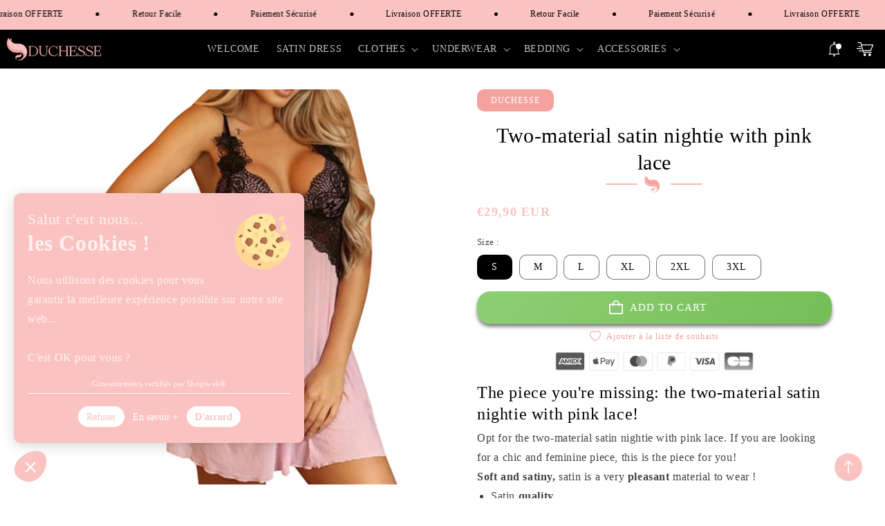

--- FILE ---
content_type: text/html; charset=utf-8
request_url: https://duchesse-satin.com/en/products/nuisette-en-satin-bimatiere-dentelle-rose
body_size: 54908
content:
<!doctype html>
<html class="no-js animations-on-scroll" lang="en">
  <head>
    <meta charset="utf-8">
    <meta http-equiv="X-UA-Compatible" content="IE=edge">
    <meta name="viewport" content="width=device-width,initial-scale=1">
    <meta name="theme-color" content="">
    <link rel="canonical" href="https://duchesse-satin.com/en/products/nuisette-en-satin-bimatiere-dentelle-rose">
    <link rel="preconnect" href="https://cdn.shopify.com" crossorigin><link rel="icon" type="image/png" href="//duchesse-satin.com/cdn/shop/files/favicon.png?crop=center&height=32&v=1684198025&width=32"><title>
      Two-material satin nightie with pink lace
 &ndash; Duchesse</title>

    
      <meta name="description" content="Discover our two-material satin nightie with pink lace! This satin nightie is the piece you needed for your dose of femininity for the night!">
    

    

<meta property="og:site_name" content="Duchesse">
<meta property="og:url" content="https://duchesse-satin.com/en/products/nuisette-en-satin-bimatiere-dentelle-rose">
<meta property="og:title" content="Two-material satin nightie with pink lace">
<meta property="og:type" content="product">
<meta property="og:description" content="Discover our two-material satin nightie with pink lace! This satin nightie is the piece you needed for your dose of femininity for the night!"><meta property="og:image" content="http://duchesse-satin.com/cdn/shop/files/nuisettesatindentellebimatiere-rose.jpg?v=1682527568">
  <meta property="og:image:secure_url" content="https://duchesse-satin.com/cdn/shop/files/nuisettesatindentellebimatiere-rose.jpg?v=1682527568">
  <meta property="og:image:width" content="800">
  <meta property="og:image:height" content="800"><meta property="og:price:amount" content="29,90">
  <meta property="og:price:currency" content="EUR"><meta name="twitter:card" content="summary_large_image">
<meta name="twitter:title" content="Two-material satin nightie with pink lace">
<meta name="twitter:description" content="Discover our two-material satin nightie with pink lace! This satin nightie is the piece you needed for your dose of femininity for the night!">


    <link href="//duchesse-satin.com/cdn/shop/t/12/assets/vendor-bootstrap.min.css?v=99005073863247622611684422367" rel="stylesheet">
    <link href="//duchesse-satin.com/cdn/shop/t/12/assets/vendor-animate.min.css?v=117445339244174673761684422367" rel="stylesheet" media="print" onload="this.media='all'">
    <link href="//duchesse-satin.com/cdn/shop/t/12/assets/vendor-splide.min.css?v=40930903344000141381684422367" rel="stylesheet" media="print" onload="this.media='all'">

    <!-- jQuery 
    
      <script src="//duchesse-satin.com/cdn/shop/t/12/assets/jquery.js?v=18371384823053301681684422425" crossorigin="anonymous"></script>
     -->

    <script src="//duchesse-satin.com/cdn/shop/t/12/assets/vendor-splide.min.js?v=73338738898036601811684422367" defer></script>
    <script src="//duchesse-satin.com/cdn/shop/t/12/assets/vendor-splide-scroll.min.js?v=157408630528621081061684422367" defer></script>
    <script src="//duchesse-satin.com/cdn/shop/t/12/assets/global.js?v=171743628400823991101684422425" defer="defer"></script>
    <script src="//duchesse-satin.com/cdn/shop/t/12/assets/base.js?v=166659285147895209631684422426" defer></script>
    
    <!-- Animation General Shopiweb -->
    <script src="//duchesse-satin.com/cdn/shop/t/12/assets/aos.js?v=146123878477799097641684422367"></script>
    
    <!-- Animation ScrollReveal Shopiweb -->
    <script src="https://unpkg.com/scrollreveal"></script>

    <!-- Animation Gsap pour Impact rich-text Shopiweb -->
    <script  type="text/javascript" src="https://cdnjs.cloudflare.com/ajax/libs/gsap/3.11.3/gsap.min.js" defer='defer'></script>
    <script  type="text/javascript" src="https://cdnjs.cloudflare.com/ajax/libs/gsap/3.11.3/ScrollTrigger.min.js" defer='defer'></script>
    
    <script>window.performance && window.performance.mark && window.performance.mark('shopify.content_for_header.start');</script><meta id="shopify-digital-wallet" name="shopify-digital-wallet" content="/57480773805/digital_wallets/dialog">
<link rel="alternate" hreflang="x-default" href="https://duchesse-satin.com/products/nuisette-en-satin-bimatiere-dentelle-rose">
<link rel="alternate" hreflang="fr" href="https://duchesse-satin.com/products/nuisette-en-satin-bimatiere-dentelle-rose">
<link rel="alternate" hreflang="en" href="https://duchesse-satin.com/en/products/nuisette-en-satin-bimatiere-dentelle-rose">
<link rel="alternate" hreflang="de" href="https://duchesse-satin.com/de/products/nuisette-en-satin-bimatiere-dentelle-rose">
<link rel="alternate" hreflang="de-DE" href="https://satin-shop.de/products/nuisette-en-satin-bimatiere-dentelle-rose">
<link rel="alternate" hreflang="en-US" href="https://duchess-satine.com/products/nuisette-en-satin-bimatiere-dentelle-rose">
<link rel="alternate" type="application/json+oembed" href="https://duchesse-satin.com/en/products/nuisette-en-satin-bimatiere-dentelle-rose.oembed">
<script async="async" src="/checkouts/internal/preloads.js?locale=en-FR"></script>
<script id="shopify-features" type="application/json">{"accessToken":"9dcd397947fd79da88b1ea2ed30e78db","betas":["rich-media-storefront-analytics"],"domain":"duchesse-satin.com","predictiveSearch":true,"shopId":57480773805,"locale":"en"}</script>
<script>var Shopify = Shopify || {};
Shopify.shop = "collab-courreges-paris.myshopify.com";
Shopify.locale = "en";
Shopify.currency = {"active":"EUR","rate":"1.0"};
Shopify.country = "FR";
Shopify.theme = {"name":"Shopiweb-ecom-1.3.0","id":149503902043,"schema_name":"Shopiweb","schema_version":"1.3.0.0","theme_store_id":null,"role":"main"};
Shopify.theme.handle = "null";
Shopify.theme.style = {"id":null,"handle":null};
Shopify.cdnHost = "duchesse-satin.com/cdn";
Shopify.routes = Shopify.routes || {};
Shopify.routes.root = "/en/";</script>
<script type="module">!function(o){(o.Shopify=o.Shopify||{}).modules=!0}(window);</script>
<script>!function(o){function n(){var o=[];function n(){o.push(Array.prototype.slice.apply(arguments))}return n.q=o,n}var t=o.Shopify=o.Shopify||{};t.loadFeatures=n(),t.autoloadFeatures=n()}(window);</script>
<script id="shop-js-analytics" type="application/json">{"pageType":"product"}</script>
<script defer="defer" async type="module" src="//duchesse-satin.com/cdn/shopifycloud/shop-js/modules/v2/client.init-shop-cart-sync_BdyHc3Nr.en.esm.js"></script>
<script defer="defer" async type="module" src="//duchesse-satin.com/cdn/shopifycloud/shop-js/modules/v2/chunk.common_Daul8nwZ.esm.js"></script>
<script type="module">
  await import("//duchesse-satin.com/cdn/shopifycloud/shop-js/modules/v2/client.init-shop-cart-sync_BdyHc3Nr.en.esm.js");
await import("//duchesse-satin.com/cdn/shopifycloud/shop-js/modules/v2/chunk.common_Daul8nwZ.esm.js");

  window.Shopify.SignInWithShop?.initShopCartSync?.({"fedCMEnabled":true,"windoidEnabled":true});

</script>
<script>(function() {
  var isLoaded = false;
  function asyncLoad() {
    if (isLoaded) return;
    isLoaded = true;
    var urls = ["https:\/\/sizechart.apps.avada.io\/scripttag\/avada-size-chart.min.js?shop=collab-courreges-paris.myshopify.com"];
    for (var i = 0; i < urls.length; i++) {
      var s = document.createElement('script');
      s.type = 'text/javascript';
      s.async = true;
      s.src = urls[i];
      var x = document.getElementsByTagName('script')[0];
      x.parentNode.insertBefore(s, x);
    }
  };
  if(window.attachEvent) {
    window.attachEvent('onload', asyncLoad);
  } else {
    window.addEventListener('load', asyncLoad, false);
  }
})();</script>
<script id="__st">var __st={"a":57480773805,"offset":3600,"reqid":"44d553f3-b59a-4e3b-a9b7-768787849a25-1768980142","pageurl":"duchesse-satin.com\/en\/products\/nuisette-en-satin-bimatiere-dentelle-rose","u":"fbb4bae8f39a","p":"product","rtyp":"product","rid":8396868321627};</script>
<script>window.ShopifyPaypalV4VisibilityTracking = true;</script>
<script id="captcha-bootstrap">!function(){'use strict';const t='contact',e='account',n='new_comment',o=[[t,t],['blogs',n],['comments',n],[t,'customer']],c=[[e,'customer_login'],[e,'guest_login'],[e,'recover_customer_password'],[e,'create_customer']],r=t=>t.map((([t,e])=>`form[action*='/${t}']:not([data-nocaptcha='true']) input[name='form_type'][value='${e}']`)).join(','),a=t=>()=>t?[...document.querySelectorAll(t)].map((t=>t.form)):[];function s(){const t=[...o],e=r(t);return a(e)}const i='password',u='form_key',d=['recaptcha-v3-token','g-recaptcha-response','h-captcha-response',i],f=()=>{try{return window.sessionStorage}catch{return}},m='__shopify_v',_=t=>t.elements[u];function p(t,e,n=!1){try{const o=window.sessionStorage,c=JSON.parse(o.getItem(e)),{data:r}=function(t){const{data:e,action:n}=t;return t[m]||n?{data:e,action:n}:{data:t,action:n}}(c);for(const[e,n]of Object.entries(r))t.elements[e]&&(t.elements[e].value=n);n&&o.removeItem(e)}catch(o){console.error('form repopulation failed',{error:o})}}const l='form_type',E='cptcha';function T(t){t.dataset[E]=!0}const w=window,h=w.document,L='Shopify',v='ce_forms',y='captcha';let A=!1;((t,e)=>{const n=(g='f06e6c50-85a8-45c8-87d0-21a2b65856fe',I='https://cdn.shopify.com/shopifycloud/storefront-forms-hcaptcha/ce_storefront_forms_captcha_hcaptcha.v1.5.2.iife.js',D={infoText:'Protected by hCaptcha',privacyText:'Privacy',termsText:'Terms'},(t,e,n)=>{const o=w[L][v],c=o.bindForm;if(c)return c(t,g,e,D).then(n);var r;o.q.push([[t,g,e,D],n]),r=I,A||(h.body.append(Object.assign(h.createElement('script'),{id:'captcha-provider',async:!0,src:r})),A=!0)});var g,I,D;w[L]=w[L]||{},w[L][v]=w[L][v]||{},w[L][v].q=[],w[L][y]=w[L][y]||{},w[L][y].protect=function(t,e){n(t,void 0,e),T(t)},Object.freeze(w[L][y]),function(t,e,n,w,h,L){const[v,y,A,g]=function(t,e,n){const i=e?o:[],u=t?c:[],d=[...i,...u],f=r(d),m=r(i),_=r(d.filter((([t,e])=>n.includes(e))));return[a(f),a(m),a(_),s()]}(w,h,L),I=t=>{const e=t.target;return e instanceof HTMLFormElement?e:e&&e.form},D=t=>v().includes(t);t.addEventListener('submit',(t=>{const e=I(t);if(!e)return;const n=D(e)&&!e.dataset.hcaptchaBound&&!e.dataset.recaptchaBound,o=_(e),c=g().includes(e)&&(!o||!o.value);(n||c)&&t.preventDefault(),c&&!n&&(function(t){try{if(!f())return;!function(t){const e=f();if(!e)return;const n=_(t);if(!n)return;const o=n.value;o&&e.removeItem(o)}(t);const e=Array.from(Array(32),(()=>Math.random().toString(36)[2])).join('');!function(t,e){_(t)||t.append(Object.assign(document.createElement('input'),{type:'hidden',name:u})),t.elements[u].value=e}(t,e),function(t,e){const n=f();if(!n)return;const o=[...t.querySelectorAll(`input[type='${i}']`)].map((({name:t})=>t)),c=[...d,...o],r={};for(const[a,s]of new FormData(t).entries())c.includes(a)||(r[a]=s);n.setItem(e,JSON.stringify({[m]:1,action:t.action,data:r}))}(t,e)}catch(e){console.error('failed to persist form',e)}}(e),e.submit())}));const S=(t,e)=>{t&&!t.dataset[E]&&(n(t,e.some((e=>e===t))),T(t))};for(const o of['focusin','change'])t.addEventListener(o,(t=>{const e=I(t);D(e)&&S(e,y())}));const B=e.get('form_key'),M=e.get(l),P=B&&M;t.addEventListener('DOMContentLoaded',(()=>{const t=y();if(P)for(const e of t)e.elements[l].value===M&&p(e,B);[...new Set([...A(),...v().filter((t=>'true'===t.dataset.shopifyCaptcha))])].forEach((e=>S(e,t)))}))}(h,new URLSearchParams(w.location.search),n,t,e,['guest_login'])})(!0,!0)}();</script>
<script integrity="sha256-4kQ18oKyAcykRKYeNunJcIwy7WH5gtpwJnB7kiuLZ1E=" data-source-attribution="shopify.loadfeatures" defer="defer" src="//duchesse-satin.com/cdn/shopifycloud/storefront/assets/storefront/load_feature-a0a9edcb.js" crossorigin="anonymous"></script>
<script data-source-attribution="shopify.dynamic_checkout.dynamic.init">var Shopify=Shopify||{};Shopify.PaymentButton=Shopify.PaymentButton||{isStorefrontPortableWallets:!0,init:function(){window.Shopify.PaymentButton.init=function(){};var t=document.createElement("script");t.src="https://duchesse-satin.com/cdn/shopifycloud/portable-wallets/latest/portable-wallets.en.js",t.type="module",document.head.appendChild(t)}};
</script>
<script data-source-attribution="shopify.dynamic_checkout.buyer_consent">
  function portableWalletsHideBuyerConsent(e){var t=document.getElementById("shopify-buyer-consent"),n=document.getElementById("shopify-subscription-policy-button");t&&n&&(t.classList.add("hidden"),t.setAttribute("aria-hidden","true"),n.removeEventListener("click",e))}function portableWalletsShowBuyerConsent(e){var t=document.getElementById("shopify-buyer-consent"),n=document.getElementById("shopify-subscription-policy-button");t&&n&&(t.classList.remove("hidden"),t.removeAttribute("aria-hidden"),n.addEventListener("click",e))}window.Shopify?.PaymentButton&&(window.Shopify.PaymentButton.hideBuyerConsent=portableWalletsHideBuyerConsent,window.Shopify.PaymentButton.showBuyerConsent=portableWalletsShowBuyerConsent);
</script>
<script data-source-attribution="shopify.dynamic_checkout.cart.bootstrap">document.addEventListener("DOMContentLoaded",(function(){function t(){return document.querySelector("shopify-accelerated-checkout-cart, shopify-accelerated-checkout")}if(t())Shopify.PaymentButton.init();else{new MutationObserver((function(e,n){t()&&(Shopify.PaymentButton.init(),n.disconnect())})).observe(document.body,{childList:!0,subtree:!0})}}));
</script>
<link id="shopify-accelerated-checkout-styles" rel="stylesheet" media="screen" href="https://duchesse-satin.com/cdn/shopifycloud/portable-wallets/latest/accelerated-checkout-backwards-compat.css" crossorigin="anonymous">
<style id="shopify-accelerated-checkout-cart">
        #shopify-buyer-consent {
  margin-top: 1em;
  display: inline-block;
  width: 100%;
}

#shopify-buyer-consent.hidden {
  display: none;
}

#shopify-subscription-policy-button {
  background: none;
  border: none;
  padding: 0;
  text-decoration: underline;
  font-size: inherit;
  cursor: pointer;
}

#shopify-subscription-policy-button::before {
  box-shadow: none;
}

      </style>
<script id="sections-script" data-sections="product-recommendations,header,footer" defer="defer" src="//duchesse-satin.com/cdn/shop/t/12/compiled_assets/scripts.js?v=2818"></script>
<script>window.performance && window.performance.mark && window.performance.mark('shopify.content_for_header.end');</script>


    <style data-shopify>
      
      
      
      
      

      :root {
        --font-body-family: "New York", Iowan Old Style, Apple Garamond, Baskerville, Times New Roman, Droid Serif, Times, Source Serif Pro, serif, Apple Color Emoji, Segoe UI Emoji, Segoe UI Symbol;
        --font-body-style: normal;
        --font-body-weight: 400;
        --font-body-weight-bold: 700;

        --font-heading-family: "New York", Iowan Old Style, Apple Garamond, Baskerville, Times New Roman, Droid Serif, Times, Source Serif Pro, serif, Apple Color Emoji, Segoe UI Emoji, Segoe UI Symbol;
        --font-heading-style: normal;
        --font-heading-weight: 400;

        --font-body-scale: 1.0;
        --font-heading-scale: 1.0;

        --color-base-text: 0, 0, 0;
        --color-shadow: 0, 0, 0;
        --color-base-background-1: 255, 255, 255;
        --color-base-background-2: 240, 240, 240;
        --color-base-solid-button-labels: 255, 255, 255;
        --color-base-outline-button-labels: 245, 162, 159;
        --color-base-accent-1: 250, 195, 193;
        --color-base-accent-2: 245, 162, 159;
        --payment-terms-background-color: #ffffff;

        --gradient-base-background-1: #ffffff;
        --gradient-base-background-2: #f0f0f0;
        --gradient-base-accent-1: #fac3c1;
        --gradient-base-accent-2: #f5a29f;

        --media-padding: px;
        --media-border-opacity: 0.05;
        --media-border-width: 0px;
        --media-radius: 20px;
        --media-shadow-opacity: 0.0;
        --media-shadow-horizontal-offset: 0px;
        --media-shadow-vertical-offset: 4px;
        --media-shadow-blur-radius: 5px;
        --media-shadow-visible: 0;

        --page-width: 140rem;
        --page-width-margin: 0rem;

        --card-image-padding: 0.0rem;
        --card-corner-radius: 2.0rem;
        --card-text-alignment: left;
        --card-border-width: 0.0rem;
        --card-border-opacity: 0.1;
        --card-shadow-opacity: 0.5;
        --card-shadow-visible: 1;
        --card-shadow-horizontal-offset: 0.0rem;
        --card-shadow-vertical-offset: 0.4rem;
        --card-shadow-blur-radius: 0.5rem;

        --badge-corner-radius: 1.0rem;

        --popup-border-width: 1px;
        --popup-border-opacity: 0.1;
        --popup-corner-radius: 0px;
        --popup-shadow-opacity: 0.0;
        --popup-shadow-horizontal-offset: 0px;
        --popup-shadow-vertical-offset: 4px;
        --popup-shadow-blur-radius: 5px;

        --drawer-border-width: 1px;
        --drawer-border-opacity: 0.1;
        --drawer-shadow-opacity: 0.5;
        --drawer-shadow-horizontal-offset: 0px;
        --drawer-shadow-vertical-offset: 4px;
        --drawer-shadow-blur-radius: 5px;

        --spacing-sections-desktop: 0px;
        --spacing-sections-mobile: 0px;

        --grid-desktop-vertical-spacing: 16px;
        --grid-desktop-horizontal-spacing: 16px;
        --grid-mobile-vertical-spacing: 8px;
        --grid-mobile-horizontal-spacing: 8px;

        --text-boxes-border-opacity: 0.1;
        --text-boxes-border-width: 0px;
        --text-boxes-radius: 20px;
        --text-boxes-shadow-opacity: 0.0;
        --text-boxes-shadow-visible: 0;
        --text-boxes-shadow-horizontal-offset: 0px;
        --text-boxes-shadow-vertical-offset: 4px;
        --text-boxes-shadow-blur-radius: 5px;

        --buttons-radius: 18px;
        --buttons-radius-outset: 19px;
        --buttons-border-width: 1px;
        --buttons-border-opacity: 1.0;
        --buttons-shadow-opacity: 0.5;
        --buttons-shadow-visible: 1;
        --buttons-shadow-horizontal-offset: 0px;
        --buttons-shadow-vertical-offset: 4px;
        --buttons-shadow-blur-radius: 5px;
        --buttons-border-offset: 0.3px;

        --inputs-radius: 10px;
        --inputs-border-width: 1px;
        --inputs-border-opacity: 0.55;
        --inputs-shadow-opacity: 0.0;
        --inputs-shadow-horizontal-offset: 0px;
        --inputs-margin-offset: 0px;
        --inputs-shadow-vertical-offset: 4px;
        --inputs-shadow-blur-radius: 5px;
        --inputs-radius-outset: 11px;

        --variant-pills-radius: 10px;
        --variant-pills-border-width: 1px;
        --variant-pills-border-opacity: 0.55;
        --variant-pills-shadow-opacity: 0.0;
        --variant-pills-shadow-horizontal-offset: 0px;
        --variant-pills-shadow-vertical-offset: 4px;
        --variant-pills-shadow-blur-radius: 5px;
      }

      *,
      *::before,
      *::after {
        box-sizing: inherit;
      }

      html {
        box-sizing: border-box;
        font-size: calc(var(--font-body-scale) * 62.5%);
        height: 100%;
      }

      body {
        display: grid;
        grid-template-rows: auto auto 1fr auto;
        grid-template-columns: 100%;
        min-height: 100%;
        margin: 0;
        font-size: 1.5rem;
        letter-spacing: 0.06rem;
        line-height: calc(1 + 0.8 / var(--font-body-scale));
        font-family: var(--font-body-family);
        font-style: var(--font-body-style);
        font-weight: var(--font-body-weight);
      }

      @media screen and (min-width: 750px) {
        body {
          font-size: 1.6rem;
        }
      }
      
    /* Code personnalisé ~ CSS */
      
    </style>

    <link href="//duchesse-satin.com/cdn/shop/t/12/assets/base.css?v=68575051757473651071684422425" rel="stylesheet" type="text/css" media="all" />
    <link href="//duchesse-satin.com/cdn/shop/t/12/assets/aos.css?v=13451477597926376801684422367" rel="stylesheet" type="text/css" media="all" />
<link rel="stylesheet" href="//duchesse-satin.com/cdn/shop/t/12/assets/component-predictive-search.css?v=165644661289088488651684422367" media="print" onload="this.media='all'"><script>document.documentElement.className = document.documentElement.className.replace('no-js', 'js');
    if (Shopify.designMode) {
      document.documentElement.classList.add('shopify-design-mode');
    }
    </script>

    <!-- Code personnalisé ~ Javascript -->
    

    <!-- Code personnalisé ~ Head -->
    

    <!-- Animation ~ Shopiweb -->
    <link href="//duchesse-satin.com/cdn/shop/t/12/assets/animate.css?v=114091247115860825081684422367" rel="stylesheet"  media="none" onload="if(media!='all')media='all'" />
    <!-- Font-awesome ~ Shopiweb -->
    <link rel="stylesheet" href="https://cdnjs.cloudflare.com/ajax/libs/font-awesome/6.2.0/css/all.min.css"/>
        
  <link href="https://monorail-edge.shopifysvc.com" rel="dns-prefetch">
<script>(function(){if ("sendBeacon" in navigator && "performance" in window) {try {var session_token_from_headers = performance.getEntriesByType('navigation')[0].serverTiming.find(x => x.name == '_s').description;} catch {var session_token_from_headers = undefined;}var session_cookie_matches = document.cookie.match(/_shopify_s=([^;]*)/);var session_token_from_cookie = session_cookie_matches && session_cookie_matches.length === 2 ? session_cookie_matches[1] : "";var session_token = session_token_from_headers || session_token_from_cookie || "";function handle_abandonment_event(e) {var entries = performance.getEntries().filter(function(entry) {return /monorail-edge.shopifysvc.com/.test(entry.name);});if (!window.abandonment_tracked && entries.length === 0) {window.abandonment_tracked = true;var currentMs = Date.now();var navigation_start = performance.timing.navigationStart;var payload = {shop_id: 57480773805,url: window.location.href,navigation_start,duration: currentMs - navigation_start,session_token,page_type: "product"};window.navigator.sendBeacon("https://monorail-edge.shopifysvc.com/v1/produce", JSON.stringify({schema_id: "online_store_buyer_site_abandonment/1.1",payload: payload,metadata: {event_created_at_ms: currentMs,event_sent_at_ms: currentMs}}));}}window.addEventListener('pagehide', handle_abandonment_event);}}());</script>
<script id="web-pixels-manager-setup">(function e(e,d,r,n,o){if(void 0===o&&(o={}),!Boolean(null===(a=null===(i=window.Shopify)||void 0===i?void 0:i.analytics)||void 0===a?void 0:a.replayQueue)){var i,a;window.Shopify=window.Shopify||{};var t=window.Shopify;t.analytics=t.analytics||{};var s=t.analytics;s.replayQueue=[],s.publish=function(e,d,r){return s.replayQueue.push([e,d,r]),!0};try{self.performance.mark("wpm:start")}catch(e){}var l=function(){var e={modern:/Edge?\/(1{2}[4-9]|1[2-9]\d|[2-9]\d{2}|\d{4,})\.\d+(\.\d+|)|Firefox\/(1{2}[4-9]|1[2-9]\d|[2-9]\d{2}|\d{4,})\.\d+(\.\d+|)|Chrom(ium|e)\/(9{2}|\d{3,})\.\d+(\.\d+|)|(Maci|X1{2}).+ Version\/(15\.\d+|(1[6-9]|[2-9]\d|\d{3,})\.\d+)([,.]\d+|)( \(\w+\)|)( Mobile\/\w+|) Safari\/|Chrome.+OPR\/(9{2}|\d{3,})\.\d+\.\d+|(CPU[ +]OS|iPhone[ +]OS|CPU[ +]iPhone|CPU IPhone OS|CPU iPad OS)[ +]+(15[._]\d+|(1[6-9]|[2-9]\d|\d{3,})[._]\d+)([._]\d+|)|Android:?[ /-](13[3-9]|1[4-9]\d|[2-9]\d{2}|\d{4,})(\.\d+|)(\.\d+|)|Android.+Firefox\/(13[5-9]|1[4-9]\d|[2-9]\d{2}|\d{4,})\.\d+(\.\d+|)|Android.+Chrom(ium|e)\/(13[3-9]|1[4-9]\d|[2-9]\d{2}|\d{4,})\.\d+(\.\d+|)|SamsungBrowser\/([2-9]\d|\d{3,})\.\d+/,legacy:/Edge?\/(1[6-9]|[2-9]\d|\d{3,})\.\d+(\.\d+|)|Firefox\/(5[4-9]|[6-9]\d|\d{3,})\.\d+(\.\d+|)|Chrom(ium|e)\/(5[1-9]|[6-9]\d|\d{3,})\.\d+(\.\d+|)([\d.]+$|.*Safari\/(?![\d.]+ Edge\/[\d.]+$))|(Maci|X1{2}).+ Version\/(10\.\d+|(1[1-9]|[2-9]\d|\d{3,})\.\d+)([,.]\d+|)( \(\w+\)|)( Mobile\/\w+|) Safari\/|Chrome.+OPR\/(3[89]|[4-9]\d|\d{3,})\.\d+\.\d+|(CPU[ +]OS|iPhone[ +]OS|CPU[ +]iPhone|CPU IPhone OS|CPU iPad OS)[ +]+(10[._]\d+|(1[1-9]|[2-9]\d|\d{3,})[._]\d+)([._]\d+|)|Android:?[ /-](13[3-9]|1[4-9]\d|[2-9]\d{2}|\d{4,})(\.\d+|)(\.\d+|)|Mobile Safari.+OPR\/([89]\d|\d{3,})\.\d+\.\d+|Android.+Firefox\/(13[5-9]|1[4-9]\d|[2-9]\d{2}|\d{4,})\.\d+(\.\d+|)|Android.+Chrom(ium|e)\/(13[3-9]|1[4-9]\d|[2-9]\d{2}|\d{4,})\.\d+(\.\d+|)|Android.+(UC? ?Browser|UCWEB|U3)[ /]?(15\.([5-9]|\d{2,})|(1[6-9]|[2-9]\d|\d{3,})\.\d+)\.\d+|SamsungBrowser\/(5\.\d+|([6-9]|\d{2,})\.\d+)|Android.+MQ{2}Browser\/(14(\.(9|\d{2,})|)|(1[5-9]|[2-9]\d|\d{3,})(\.\d+|))(\.\d+|)|K[Aa][Ii]OS\/(3\.\d+|([4-9]|\d{2,})\.\d+)(\.\d+|)/},d=e.modern,r=e.legacy,n=navigator.userAgent;return n.match(d)?"modern":n.match(r)?"legacy":"unknown"}(),u="modern"===l?"modern":"legacy",c=(null!=n?n:{modern:"",legacy:""})[u],f=function(e){return[e.baseUrl,"/wpm","/b",e.hashVersion,"modern"===e.buildTarget?"m":"l",".js"].join("")}({baseUrl:d,hashVersion:r,buildTarget:u}),m=function(e){var d=e.version,r=e.bundleTarget,n=e.surface,o=e.pageUrl,i=e.monorailEndpoint;return{emit:function(e){var a=e.status,t=e.errorMsg,s=(new Date).getTime(),l=JSON.stringify({metadata:{event_sent_at_ms:s},events:[{schema_id:"web_pixels_manager_load/3.1",payload:{version:d,bundle_target:r,page_url:o,status:a,surface:n,error_msg:t},metadata:{event_created_at_ms:s}}]});if(!i)return console&&console.warn&&console.warn("[Web Pixels Manager] No Monorail endpoint provided, skipping logging."),!1;try{return self.navigator.sendBeacon.bind(self.navigator)(i,l)}catch(e){}var u=new XMLHttpRequest;try{return u.open("POST",i,!0),u.setRequestHeader("Content-Type","text/plain"),u.send(l),!0}catch(e){return console&&console.warn&&console.warn("[Web Pixels Manager] Got an unhandled error while logging to Monorail."),!1}}}}({version:r,bundleTarget:l,surface:e.surface,pageUrl:self.location.href,monorailEndpoint:e.monorailEndpoint});try{o.browserTarget=l,function(e){var d=e.src,r=e.async,n=void 0===r||r,o=e.onload,i=e.onerror,a=e.sri,t=e.scriptDataAttributes,s=void 0===t?{}:t,l=document.createElement("script"),u=document.querySelector("head"),c=document.querySelector("body");if(l.async=n,l.src=d,a&&(l.integrity=a,l.crossOrigin="anonymous"),s)for(var f in s)if(Object.prototype.hasOwnProperty.call(s,f))try{l.dataset[f]=s[f]}catch(e){}if(o&&l.addEventListener("load",o),i&&l.addEventListener("error",i),u)u.appendChild(l);else{if(!c)throw new Error("Did not find a head or body element to append the script");c.appendChild(l)}}({src:f,async:!0,onload:function(){if(!function(){var e,d;return Boolean(null===(d=null===(e=window.Shopify)||void 0===e?void 0:e.analytics)||void 0===d?void 0:d.initialized)}()){var d=window.webPixelsManager.init(e)||void 0;if(d){var r=window.Shopify.analytics;r.replayQueue.forEach((function(e){var r=e[0],n=e[1],o=e[2];d.publishCustomEvent(r,n,o)})),r.replayQueue=[],r.publish=d.publishCustomEvent,r.visitor=d.visitor,r.initialized=!0}}},onerror:function(){return m.emit({status:"failed",errorMsg:"".concat(f," has failed to load")})},sri:function(e){var d=/^sha384-[A-Za-z0-9+/=]+$/;return"string"==typeof e&&d.test(e)}(c)?c:"",scriptDataAttributes:o}),m.emit({status:"loading"})}catch(e){m.emit({status:"failed",errorMsg:(null==e?void 0:e.message)||"Unknown error"})}}})({shopId: 57480773805,storefrontBaseUrl: "https://duchesse-satin.com",extensionsBaseUrl: "https://extensions.shopifycdn.com/cdn/shopifycloud/web-pixels-manager",monorailEndpoint: "https://monorail-edge.shopifysvc.com/unstable/produce_batch",surface: "storefront-renderer",enabledBetaFlags: ["2dca8a86"],webPixelsConfigList: [{"id":"163086683","configuration":"{\"tagID\":\"2612393025568\"}","eventPayloadVersion":"v1","runtimeContext":"STRICT","scriptVersion":"18031546ee651571ed29edbe71a3550b","type":"APP","apiClientId":3009811,"privacyPurposes":["ANALYTICS","MARKETING","SALE_OF_DATA"],"dataSharingAdjustments":{"protectedCustomerApprovalScopes":["read_customer_address","read_customer_email","read_customer_name","read_customer_personal_data","read_customer_phone"]}},{"id":"shopify-app-pixel","configuration":"{}","eventPayloadVersion":"v1","runtimeContext":"STRICT","scriptVersion":"0450","apiClientId":"shopify-pixel","type":"APP","privacyPurposes":["ANALYTICS","MARKETING"]},{"id":"shopify-custom-pixel","eventPayloadVersion":"v1","runtimeContext":"LAX","scriptVersion":"0450","apiClientId":"shopify-pixel","type":"CUSTOM","privacyPurposes":["ANALYTICS","MARKETING"]}],isMerchantRequest: false,initData: {"shop":{"name":"Duchesse","paymentSettings":{"currencyCode":"EUR"},"myshopifyDomain":"collab-courreges-paris.myshopify.com","countryCode":"FR","storefrontUrl":"https:\/\/duchesse-satin.com\/en"},"customer":null,"cart":null,"checkout":null,"productVariants":[{"price":{"amount":29.9,"currencyCode":"EUR"},"product":{"title":"Two-material satin nightie with pink lace","vendor":"Duchesse","id":"8396868321627","untranslatedTitle":"Two-material satin nightie with pink lace","url":"\/en\/products\/nuisette-en-satin-bimatiere-dentelle-rose","type":""},"id":"46694571835739","image":{"src":"\/\/duchesse-satin.com\/cdn\/shop\/files\/nuisettesatindentellebimatiere-rose.jpg?v=1682527568"},"sku":null,"title":"S","untranslatedTitle":"S"},{"price":{"amount":29.9,"currencyCode":"EUR"},"product":{"title":"Two-material satin nightie with pink lace","vendor":"Duchesse","id":"8396868321627","untranslatedTitle":"Two-material satin nightie with pink lace","url":"\/en\/products\/nuisette-en-satin-bimatiere-dentelle-rose","type":""},"id":"46694571868507","image":{"src":"\/\/duchesse-satin.com\/cdn\/shop\/files\/nuisettesatindentellebimatiere-rose.jpg?v=1682527568"},"sku":null,"title":"M","untranslatedTitle":"M"},{"price":{"amount":29.9,"currencyCode":"EUR"},"product":{"title":"Two-material satin nightie with pink lace","vendor":"Duchesse","id":"8396868321627","untranslatedTitle":"Two-material satin nightie with pink lace","url":"\/en\/products\/nuisette-en-satin-bimatiere-dentelle-rose","type":""},"id":"46694571901275","image":{"src":"\/\/duchesse-satin.com\/cdn\/shop\/files\/nuisettesatindentellebimatiere-rose.jpg?v=1682527568"},"sku":null,"title":"L","untranslatedTitle":"L"},{"price":{"amount":29.9,"currencyCode":"EUR"},"product":{"title":"Two-material satin nightie with pink lace","vendor":"Duchesse","id":"8396868321627","untranslatedTitle":"Two-material satin nightie with pink lace","url":"\/en\/products\/nuisette-en-satin-bimatiere-dentelle-rose","type":""},"id":"46694571934043","image":{"src":"\/\/duchesse-satin.com\/cdn\/shop\/files\/nuisettesatindentellebimatiere-rose.jpg?v=1682527568"},"sku":null,"title":"XL","untranslatedTitle":"XL"},{"price":{"amount":29.9,"currencyCode":"EUR"},"product":{"title":"Two-material satin nightie with pink lace","vendor":"Duchesse","id":"8396868321627","untranslatedTitle":"Two-material satin nightie with pink lace","url":"\/en\/products\/nuisette-en-satin-bimatiere-dentelle-rose","type":""},"id":"46694577701211","image":{"src":"\/\/duchesse-satin.com\/cdn\/shop\/files\/nuisettesatindentellebimatiere-rose.jpg?v=1682527568"},"sku":"","title":"2XL","untranslatedTitle":"2XL"},{"price":{"amount":29.9,"currencyCode":"EUR"},"product":{"title":"Two-material satin nightie with pink lace","vendor":"Duchesse","id":"8396868321627","untranslatedTitle":"Two-material satin nightie with pink lace","url":"\/en\/products\/nuisette-en-satin-bimatiere-dentelle-rose","type":""},"id":"46694577733979","image":{"src":"\/\/duchesse-satin.com\/cdn\/shop\/files\/nuisettesatindentellebimatiere-rose.jpg?v=1682527568"},"sku":"","title":"3XL","untranslatedTitle":"3XL"}],"purchasingCompany":null},},"https://duchesse-satin.com/cdn","fcfee988w5aeb613cpc8e4bc33m6693e112",{"modern":"","legacy":""},{"shopId":"57480773805","storefrontBaseUrl":"https:\/\/duchesse-satin.com","extensionBaseUrl":"https:\/\/extensions.shopifycdn.com\/cdn\/shopifycloud\/web-pixels-manager","surface":"storefront-renderer","enabledBetaFlags":"[\"2dca8a86\"]","isMerchantRequest":"false","hashVersion":"fcfee988w5aeb613cpc8e4bc33m6693e112","publish":"custom","events":"[[\"page_viewed\",{}],[\"product_viewed\",{\"productVariant\":{\"price\":{\"amount\":29.9,\"currencyCode\":\"EUR\"},\"product\":{\"title\":\"Two-material satin nightie with pink lace\",\"vendor\":\"Duchesse\",\"id\":\"8396868321627\",\"untranslatedTitle\":\"Two-material satin nightie with pink lace\",\"url\":\"\/en\/products\/nuisette-en-satin-bimatiere-dentelle-rose\",\"type\":\"\"},\"id\":\"46694571835739\",\"image\":{\"src\":\"\/\/duchesse-satin.com\/cdn\/shop\/files\/nuisettesatindentellebimatiere-rose.jpg?v=1682527568\"},\"sku\":null,\"title\":\"S\",\"untranslatedTitle\":\"S\"}}]]"});</script><script>
  window.ShopifyAnalytics = window.ShopifyAnalytics || {};
  window.ShopifyAnalytics.meta = window.ShopifyAnalytics.meta || {};
  window.ShopifyAnalytics.meta.currency = 'EUR';
  var meta = {"product":{"id":8396868321627,"gid":"gid:\/\/shopify\/Product\/8396868321627","vendor":"Duchesse","type":"","handle":"nuisette-en-satin-bimatiere-dentelle-rose","variants":[{"id":46694571835739,"price":2990,"name":"Two-material satin nightie with pink lace - S","public_title":"S","sku":null},{"id":46694571868507,"price":2990,"name":"Two-material satin nightie with pink lace - M","public_title":"M","sku":null},{"id":46694571901275,"price":2990,"name":"Two-material satin nightie with pink lace - L","public_title":"L","sku":null},{"id":46694571934043,"price":2990,"name":"Two-material satin nightie with pink lace - XL","public_title":"XL","sku":null},{"id":46694577701211,"price":2990,"name":"Two-material satin nightie with pink lace - 2XL","public_title":"2XL","sku":""},{"id":46694577733979,"price":2990,"name":"Two-material satin nightie with pink lace - 3XL","public_title":"3XL","sku":""}],"remote":false},"page":{"pageType":"product","resourceType":"product","resourceId":8396868321627,"requestId":"44d553f3-b59a-4e3b-a9b7-768787849a25-1768980142"}};
  for (var attr in meta) {
    window.ShopifyAnalytics.meta[attr] = meta[attr];
  }
</script>
<script class="analytics">
  (function () {
    var customDocumentWrite = function(content) {
      var jquery = null;

      if (window.jQuery) {
        jquery = window.jQuery;
      } else if (window.Checkout && window.Checkout.$) {
        jquery = window.Checkout.$;
      }

      if (jquery) {
        jquery('body').append(content);
      }
    };

    var hasLoggedConversion = function(token) {
      if (token) {
        return document.cookie.indexOf('loggedConversion=' + token) !== -1;
      }
      return false;
    }

    var setCookieIfConversion = function(token) {
      if (token) {
        var twoMonthsFromNow = new Date(Date.now());
        twoMonthsFromNow.setMonth(twoMonthsFromNow.getMonth() + 2);

        document.cookie = 'loggedConversion=' + token + '; expires=' + twoMonthsFromNow;
      }
    }

    var trekkie = window.ShopifyAnalytics.lib = window.trekkie = window.trekkie || [];
    if (trekkie.integrations) {
      return;
    }
    trekkie.methods = [
      'identify',
      'page',
      'ready',
      'track',
      'trackForm',
      'trackLink'
    ];
    trekkie.factory = function(method) {
      return function() {
        var args = Array.prototype.slice.call(arguments);
        args.unshift(method);
        trekkie.push(args);
        return trekkie;
      };
    };
    for (var i = 0; i < trekkie.methods.length; i++) {
      var key = trekkie.methods[i];
      trekkie[key] = trekkie.factory(key);
    }
    trekkie.load = function(config) {
      trekkie.config = config || {};
      trekkie.config.initialDocumentCookie = document.cookie;
      var first = document.getElementsByTagName('script')[0];
      var script = document.createElement('script');
      script.type = 'text/javascript';
      script.onerror = function(e) {
        var scriptFallback = document.createElement('script');
        scriptFallback.type = 'text/javascript';
        scriptFallback.onerror = function(error) {
                var Monorail = {
      produce: function produce(monorailDomain, schemaId, payload) {
        var currentMs = new Date().getTime();
        var event = {
          schema_id: schemaId,
          payload: payload,
          metadata: {
            event_created_at_ms: currentMs,
            event_sent_at_ms: currentMs
          }
        };
        return Monorail.sendRequest("https://" + monorailDomain + "/v1/produce", JSON.stringify(event));
      },
      sendRequest: function sendRequest(endpointUrl, payload) {
        // Try the sendBeacon API
        if (window && window.navigator && typeof window.navigator.sendBeacon === 'function' && typeof window.Blob === 'function' && !Monorail.isIos12()) {
          var blobData = new window.Blob([payload], {
            type: 'text/plain'
          });

          if (window.navigator.sendBeacon(endpointUrl, blobData)) {
            return true;
          } // sendBeacon was not successful

        } // XHR beacon

        var xhr = new XMLHttpRequest();

        try {
          xhr.open('POST', endpointUrl);
          xhr.setRequestHeader('Content-Type', 'text/plain');
          xhr.send(payload);
        } catch (e) {
          console.log(e);
        }

        return false;
      },
      isIos12: function isIos12() {
        return window.navigator.userAgent.lastIndexOf('iPhone; CPU iPhone OS 12_') !== -1 || window.navigator.userAgent.lastIndexOf('iPad; CPU OS 12_') !== -1;
      }
    };
    Monorail.produce('monorail-edge.shopifysvc.com',
      'trekkie_storefront_load_errors/1.1',
      {shop_id: 57480773805,
      theme_id: 149503902043,
      app_name: "storefront",
      context_url: window.location.href,
      source_url: "//duchesse-satin.com/cdn/s/trekkie.storefront.cd680fe47e6c39ca5d5df5f0a32d569bc48c0f27.min.js"});

        };
        scriptFallback.async = true;
        scriptFallback.src = '//duchesse-satin.com/cdn/s/trekkie.storefront.cd680fe47e6c39ca5d5df5f0a32d569bc48c0f27.min.js';
        first.parentNode.insertBefore(scriptFallback, first);
      };
      script.async = true;
      script.src = '//duchesse-satin.com/cdn/s/trekkie.storefront.cd680fe47e6c39ca5d5df5f0a32d569bc48c0f27.min.js';
      first.parentNode.insertBefore(script, first);
    };
    trekkie.load(
      {"Trekkie":{"appName":"storefront","development":false,"defaultAttributes":{"shopId":57480773805,"isMerchantRequest":null,"themeId":149503902043,"themeCityHash":"16624706996971048432","contentLanguage":"en","currency":"EUR","eventMetadataId":"d00a6c26-98a0-4dd0-8ce7-d8b950446542"},"isServerSideCookieWritingEnabled":true,"monorailRegion":"shop_domain","enabledBetaFlags":["65f19447"]},"Session Attribution":{},"S2S":{"facebookCapiEnabled":false,"source":"trekkie-storefront-renderer","apiClientId":580111}}
    );

    var loaded = false;
    trekkie.ready(function() {
      if (loaded) return;
      loaded = true;

      window.ShopifyAnalytics.lib = window.trekkie;

      var originalDocumentWrite = document.write;
      document.write = customDocumentWrite;
      try { window.ShopifyAnalytics.merchantGoogleAnalytics.call(this); } catch(error) {};
      document.write = originalDocumentWrite;

      window.ShopifyAnalytics.lib.page(null,{"pageType":"product","resourceType":"product","resourceId":8396868321627,"requestId":"44d553f3-b59a-4e3b-a9b7-768787849a25-1768980142","shopifyEmitted":true});

      var match = window.location.pathname.match(/checkouts\/(.+)\/(thank_you|post_purchase)/)
      var token = match? match[1]: undefined;
      if (!hasLoggedConversion(token)) {
        setCookieIfConversion(token);
        window.ShopifyAnalytics.lib.track("Viewed Product",{"currency":"EUR","variantId":46694571835739,"productId":8396868321627,"productGid":"gid:\/\/shopify\/Product\/8396868321627","name":"Two-material satin nightie with pink lace - S","price":"29.90","sku":null,"brand":"Duchesse","variant":"S","category":"","nonInteraction":true,"remote":false},undefined,undefined,{"shopifyEmitted":true});
      window.ShopifyAnalytics.lib.track("monorail:\/\/trekkie_storefront_viewed_product\/1.1",{"currency":"EUR","variantId":46694571835739,"productId":8396868321627,"productGid":"gid:\/\/shopify\/Product\/8396868321627","name":"Two-material satin nightie with pink lace - S","price":"29.90","sku":null,"brand":"Duchesse","variant":"S","category":"","nonInteraction":true,"remote":false,"referer":"https:\/\/duchesse-satin.com\/en\/products\/nuisette-en-satin-bimatiere-dentelle-rose"});
      }
    });


        var eventsListenerScript = document.createElement('script');
        eventsListenerScript.async = true;
        eventsListenerScript.src = "//duchesse-satin.com/cdn/shopifycloud/storefront/assets/shop_events_listener-3da45d37.js";
        document.getElementsByTagName('head')[0].appendChild(eventsListenerScript);

})();</script>
<script
  defer
  src="https://duchesse-satin.com/cdn/shopifycloud/perf-kit/shopify-perf-kit-3.0.4.min.js"
  data-application="storefront-renderer"
  data-shop-id="57480773805"
  data-render-region="gcp-us-east1"
  data-page-type="product"
  data-theme-instance-id="149503902043"
  data-theme-name="Shopiweb"
  data-theme-version="1.3.0.0"
  data-monorail-region="shop_domain"
  data-resource-timing-sampling-rate="10"
  data-shs="true"
  data-shs-beacon="true"
  data-shs-export-with-fetch="true"
  data-shs-logs-sample-rate="1"
  data-shs-beacon-endpoint="https://duchesse-satin.com/api/collect"
></script>
</head>

  <body class="gradient">
    
    <a class="skip-to-content-link button visually-hidden" href="#MainContent">
      Skip to content
    </a><div id="shopify-section-cart-drawer" class="shopify-section">

<script src="//duchesse-satin.com/cdn/shop/t/12/assets/cart.js?v=34244241639995617801684422367" defer="defer"></script>
<script src="//duchesse-satin.com/cdn/shop/t/12/assets/cart-upsell.js?v=143599652464728647711684422367" defer="defer"></script>

<style>
  .drawer {
    visibility: hidden;
  }
</style>

<style data-shopify>
  .drawer__footer {
    padding: 0 20px 20px 20px!important;
  }

  .drawer__header {
    padding: 20px 20px!important;
  }

  .drawer__cart-items-wrapper {
    padding: 0 20px!important;
  }

  .annonceContainer {
    margin-left: -20px!important;
    width: calc(100% + 2*20px)!important;
  }

  .cart-drawer-upsell_container {
    padding: 20px 2.5px;
  }

  .cart-drawer-upsell_container.hasSlider {
    padding: 20px 2px!important;
  }

  .banner_image {
    padding-top: 20px!important;
  }


  /* Image Icon SVG shopiweb *//* Image SVG */
    .svg_taille svg {
      width: calc(var(--font-heading-scale) * rem);
    }</style>

<cart-drawer class="drawer is-empty">
  <div id="CartDrawer" class="cart-drawer">
    <div id="CartDrawer-Overlay" class="cart-drawer__overlay"></div>
    <div
      class="drawer__inner"
      role="dialog"
      aria-modal="true"
      aria-label="Your cart"
      tabindex="-1"
    ><div class="drawer__inner-empty">
          <div class="cart-drawer__warnings center">
            <div class="cart-drawer__empty-content">
              <div class="cart__empty-text h2">Your cart is empty</div>
              <button
                class="drawer__close"
                type="button"
                onclick="this.closest('cart-drawer').close()"
                aria-label="Close"
              >
                <svg xmlns="http://www.w3.org/2000/svg" aria-hidden="true" focusable="false" role="presentation" class="icon icon-close" fill="none" viewBox="0 0 18 17">
  <path d="M.865 15.978a.5.5 0 00.707.707l7.433-7.431 7.579 7.282a.501.501 0 00.846-.37.5.5 0 00-.153-.351L9.712 8.546l7.417-7.416a.5.5 0 10-.707-.708L8.991 7.853 1.413.573a.5.5 0 10-.693.72l7.563 7.268-7.418 7.417z" fill="currentColor">
</svg>

              </button>
              <a href="/en/collections/all" class="button">
                Continue shopping
              </a></div>
          </div></div><div class="drawer__header">
        <div class="drawer__heading h2">Your cart</div>
        <button
          class="drawer__close"
          type="button"
          onclick="this.closest('cart-drawer').close()"
          aria-label="Close"
        >
          <svg xmlns="http://www.w3.org/2000/svg" aria-hidden="true" focusable="false" role="presentation" class="icon icon-close" fill="none" viewBox="0 0 18 17">
  <path d="M.865 15.978a.5.5 0 00.707.707l7.433-7.431 7.579 7.282a.501.501 0 00.846-.37.5.5 0 00-.153-.351L9.712 8.546l7.417-7.416a.5.5 0 10-.707-.708L8.991 7.853 1.413.573a.5.5 0 10-.693.72l7.563 7.268-7.418 7.417z" fill="currentColor">
</svg>

        </button>
        
          
            <div
              style="color: #000000; background-color: #ffffff; font-size: 1.2rem;"
              class="cardscounter"
            >
              Votre panier est réservé pendant
              <div style="font-weight: bold;; color:#ff0000;">
                <span id="clockdiv"></span>
              </div>
              &nbsp;minutes !
            </div>
            <script>
              var time_in_minutes = parseInt("10");
              var current_time = Date.parse(new Date());
              var deadline = new Date(current_time + time_in_minutes * 60 * 1000);

              function time_remaining(endtime) {
                var t = Date.parse(endtime) - Date.parse(new Date());
                var seconds = Math.floor((t / 1000) % 60);
                var minutes = Math.floor((t / 1000 / 60) % 60);
                var hours = Math.floor((t / (1000 * 60 * 60)) % 24);
                var days = Math.floor(t / (1000 * 60 * 60 * 24));
                return {
                  'total': t,
                  'days': days,
                  'hours': hours,
                  'minutes': minutes,
                  'seconds': seconds
                };
              }

              function run_clock(id, endtime) {
                function update_clock() {
                  var t = time_remaining(endtime);
                  if (t.seconds <= 9) {
                    t.seconds = "0" + t.seconds
                  }
                  document.querySelector(id).innerHTML = t.minutes + ':' + t.seconds;
                }
                update_clock();
                var timeinterval = setInterval(update_clock, 1000);
              }
              run_clock('#clockdiv', deadline);
            </script>

            <style>
              .drawer__header {
                flex-direction: column;
              }
            </style>
          
        
      </div>
      <cart-drawer-items
        
          class=" is-empty"
        
      >
        <form
          action="/en/cart"
          id="CartDrawer-Form"
          class="cart__contents cart-drawer__form"
          method="post"
        >
          <div id="CartDrawer-CartItems" class="drawer__contents js-contents"><p id="CartDrawer-LiveRegionText" class="visually-hidden" role="status"></p>
            <p id="CartDrawer-LineItemStatus" class="visually-hidden" aria-hidden="true" role="status">
              Loading...
            </p>
          </div>
          <div id="CartDrawer-CartErrors" role="alert"></div>
        </form>
      </cart-drawer-items>
      <div class="drawer__footer">
        
          
        

        <div class="cart-drawer-upsell-wrapper" data-current-slide="0" data-prev-slide="0" data-next-slide="0">
          <button class="sliderButton" id="sliderPrev" onclick="prevSlide()"><svg aria-hidden="true" focusable="false" role="presentation" class="icon icon-caret" viewBox="0 0 10 6">
  <path fill-rule="evenodd" clip-rule="evenodd" d="M9.354.646a.5.5 0 00-.708 0L5 4.293 1.354.646a.5.5 0 00-.708.708l4 4a.5.5 0 00.708 0l4-4a.5.5 0 000-.708z" fill="currentColor">
</svg>
</button>
          <button class="sliderButton" id="sliderNext" onclick="nextSlide()"><svg aria-hidden="true" focusable="false" role="presentation" class="icon icon-caret" viewBox="0 0 10 6">
  <path fill-rule="evenodd" clip-rule="evenodd" d="M9.354.646a.5.5 0 00-.708 0L5 4.293 1.354.646a.5.5 0 00-.708.708l4 4a.5.5 0 00.708 0l4-4a.5.5 0 000-.708z" fill="currentColor">
</svg>
</button>
          
            
          
        </div><details id="Details-CartDrawer">
            <summary>
              <span class="summary__title">
                Instructions concernant la commande
                <!-- Order special instructions -->
                <svg aria-hidden="true" focusable="false" role="presentation" class="icon icon-caret" viewBox="0 0 10 6">
  <path fill-rule="evenodd" clip-rule="evenodd" d="M9.354.646a.5.5 0 00-.708 0L5 4.293 1.354.646a.5.5 0 00-.708.708l4 4a.5.5 0 00.708 0l4-4a.5.5 0 000-.708z" fill="currentColor">
</svg>

              </span>
            </summary>
            <cart-note class="cart__note field">
              <label class="visually-hidden" for="CartDrawer-Note">Order special instructions</label>
              <textarea
                id="CartDrawer-Note"
                class="text-area text-area--resize-vertical field__input"
                name="note"
                placeholder="Order special instructions"
              ></textarea>
            </cart-note>
          </details><!-- Start blocks -->
        <!-- Subtotals -->

        <div class="cart-drawer__footer" >
          <div class="totals" role="status">
            <div class="totals__subtotal h2">Subtotal</div>
            <p class="totals__subtotal-value">€0,00 EUR</p>
          </div>

          <div></div>

          <small class="tax-note caption-large rte">Tax included and shipping calculated at checkout
</small>
        </div>

        <!-- CTAs -->
          <!-- Bouton de paiement personnalisé Shopiweb -->
          <style data-shopify>
  /*-- Bouton de paiement personnalisé --*/

  
      .atc-button-style::after {
        box-shadow: none;
        /*box-shadow: 0 0 0 calc(var(--buttons-border-width) + var(--border-offset)) linear-gradient(302deg, rgba(85, 170, 51, 1), rgba(139, 205, 113, 1) 36%, rgba(139, 205, 113, 1) 60%, rgba(85, 170, 51, 1) 100%),
        0 0 0 var(--buttons-border-width)  linear-gradient(302deg, rgba(85, 170, 51, 1), rgba(139, 205, 113, 1) 36%, rgba(139, 205, 113, 1) 60%, rgba(85, 170, 51, 1) 100%)!important;*/
      }
      .atc-button-style:not([disabled]):hover::after {
        box-shadow: 0 0 0 calc(var(--buttons-border-width) + var(--border-offset)) rgba(var(--color-button-text),
        var(--border-opacity)),
        0 0 0 calc(var(--buttons-border-width) + 1px) rgba(var(--color-button),var(--alpha-button-background));
      }
      .atc-button-style {
        background: linear-gradient(302deg, rgba(85, 170, 51, 1), rgba(139, 205, 113, 1) 36%, rgba(139, 205, 113, 1) 60%, rgba(85, 170, 51, 1) 100%);
        color: #ffffff;
      }
      .atc-button-style svg {
        fill: #ffffff!important;
      }
  
      
        .atc-button-style {
          background-size: 600%;
          animation: atcAnime 4s linear infinite;
        }
      
  
</style>

<script>
        window.addEventListener('DOMContentLoaded', () => {
    const productFormSubmit = document.querySelector('.product-form__submit');
    const checkoutButton = document.querySelector('#checkout.cart__checkout-button');

    if (!productFormSubmit && !checkoutButton) {
      return;
    }

    if (productFormSubmit) {
      productFormSubmit.classList.add("atc-button-style");
    }

    if (checkoutButton) {
      checkoutButton.classList.add("atc-button-style");
    }
  });
</script>

                  
        <div class="cart__ctas" >
          <noscript>
            <button type="submit" class="cart__update-button button button--secondary" form="CartDrawer-Form">
              Update
            </button>
          </noscript>
          
          <button
            type="submit"
            id="CartDrawer-Checkout"
            class="cart__checkout-button button atc-button-style"
            name="checkout"
            form="CartDrawer-Form"
            
              disabled
            
          >
            
              <span class="custom_icon color-foreground-text" style="display: flex;">
                <svg version="1.1" id="checkoutsecureicon" xmlns="http://www.w3.org/2000/svg" x="0px" y="0px" viewbox="0 0 100 100" style="enable-background:new 0 0 100 100;" xmlns:xlink="http://www.w3.org/1999/xlink" xml:space="preserve"> <style type="text/css"> 	.stcheckoutsecureicon0{fill:#ffffff;} </style> <g> 	<g> 		<path class="stcheckoutsecureicon0" d="M55.7,28.5c0-3.3,1.1-6.2,2.9-8.6H6.8c-3.2,0-5.8,2.6-5.8,5.8v5.8h54.7V28.5z"></path> 		<g> 			<path class="stcheckoutsecureicon0" d="M47.1,48.7c0-3.2,2.6-5.8,5.8-5.8H1v25.9c0,3.2,2.6,5.8,5.8,5.8h40.3V48.7z"></path> 		</g> 	</g> 	<g> 		<g> 			<path class="stcheckoutsecureicon0" d="M52.8,54.4v20.2c0,3.2,2.6,5.8,5.8,5.8h34.6c3.2,0,5.8-2.6,5.8-5.8V54.4c0-3.2-2.6-5.8-5.8-5.8h-2.9V31.4 				c0-8-6.4-14.4-14.4-14.4c-8,0-14.4,6.4-14.4,14.4v17.3h-2.9C55.4,48.7,52.8,51.3,52.8,54.4z M73,60.2c0-1.6,1.3-2.9,2.9-2.9 				c1.6,0,2.9,1.3,2.9,2.9v8.6c0,1.6-1.3,2.9-2.9,2.9c-1.6,0-2.9-1.3-2.9-2.9V60.2z M70.1,31.4c0-3.2,2.6-5.8,5.8-5.8 				c3.2,0,5.8,2.6,5.8,5.8v17.3H70.1V31.4z"></path> 		</g> 	</g> </g> </svg>
              </span>
            
            Check out
          </button>
        </div>

        
          
        
      </div>
    </div>
  </div>
</cart-drawer>

<script>
  document.addEventListener('DOMContentLoaded', function() {
    function isIE() {
      const ua = window.navigator.userAgent;
      const msie = ua.indexOf('MSIE ');
      const trident = ua.indexOf('Trident/');

      return (msie > 0 || trident > 0);
    }

    if (!isIE()) return;
    const cartSubmitInput = document.createElement('input');
    cartSubmitInput.setAttribute('name', 'checkout');
    cartSubmitInput.setAttribute('type', 'hidden');
    document.querySelector('#cart').appendChild(cartSubmitInput);
    document.querySelector('#checkout').addEventListener('click', function(event) {
      document.querySelector('#cart').submit();
    });
  });
</script>

</div>

    
    
    

    
      <style data-shopify>
  .arrow-up {
    position: fixed;
    cursor: pointer;
    width: 40px;
    height: 40px;
    bottom: 25px;
    right: 33px;
    background-color: rgb(var(--color-background));
    color: rgba(var(--color-foreground));
    text-align: center;
    border-radius: 50px;
    transform: rotatez(-90deg);
    z-index: 99;
  }
  .arrow-up .icon-arrow {
    width: 2rem;
    height: inherit;
  }
</style>

<div id="topscroll" class="arrow-up color-accent-1 gradient">
  <svg viewBox="0 0 14 10" fill="none" aria-hidden="true" focusable="false" role="presentation" class="icon icon-arrow" xmlns="http://www.w3.org/2000/svg">
    <path fill-rule="evenodd" clip-rule="evenodd" d="M8.537.808a.5.5 0 01.817-.162l4 4a.5.5 0 010 .708l-4 4a.5.5 0 11-.708-.708L11.793 5.5H1a.5.5 0 010-1h10.793L8.646 1.354a.5.5 0 01-.109-.546z" fill="currentColor">
  </svg>
</div>

<script>
// Récupérer l'élément du bouton de retour en haut de page
var boutonRetourHaut = document.getElementById("topscroll");

// Ajouter un écouteur d'événement de clic au bouton
boutonRetourHaut.addEventListener("click", function() {
  // Faire défiler vers le haut de la page en douceur
  window.scrollTo({
    top: 0,
    behavior: "smooth"
  });
});
</script>

    

    
     <style data-shopify>

  .cookie-popup {
    background-color: rgb(var(--color-background));
    position: fixed;
    left: 0px;
    bottom: 0px;
    width: auto;
    z-index: 1000;
    display: flex;
    align-items: center;
    justify-content: center;
    min-height: 3em;
    box-shadow: rgb(0 0 0 / 15%) 0px 4px 24px, rgb(0 0 0 / 5%) 0px 2px 6px;
  }
  @media (min-width: 450px) {
    .cookie-popup {
      left: 20px;
      bottom: 80px;
      width: 420px;
      border-radius: 10px;
    }
  }
  .container-cook {
    display: flex;
    flex-direction: column;
    align-items: center;
    justify-content: center;
    flex-wrap: wrap;
    text-align: left;
    border: none;
    padding: 20px;
  }
  .hidepops {
    display: none!important;
  }
  .illus-cookies {
    z-index: 100;
    position: relative;
    float: right;
    margin-top: 10px;
    margin-bottom: 10px;
  }
  .title-cookies {
    margin: 0px 0px 10px !important;
    font-size: 32px !important;
    line-height: 1.25 !important;
    font-weight: 700 !important;
    text-align: left !important;
    clear: none !important;
    padding-top: 4px;
    padding-bottom: 10px;
  }
  .title-cookies small {
    font-size: 70% !important;
    font-weight: 400 !important;
    display: block !important;
  }
  .title-cookies span {
    display: block !important;
  }
  .txt-cookies p {
    margin: 0px 0px 10px;
  }
  .copyright-cookies-shopiweb {
    z-index: 300;
    position: relative;
    display: inline-flex;
    -webkit-box-pack: center;
    justify-content: center;
    width: 100%;
    overflow: hidden;
    border-bottom: 1px solid rgb(var(--color-foreground));
  }
  .copyright-cookies-shopiweb span {
    letter-spacing: 0.025em;
    font-size: 11px !important;
    padding: 4px 10px;
  }
  .buttons-cook {
    margin: 3px;
    padding-top: 15px;
    display: inline-flex;
    justify-content: center;
    align-items: center;
    gap: 20px;
  }
  .buttons-cook button {
    font-family: var(--font-body-family);
    background-color: rgb(var(--color-foreground));
    color: rgba(var(--color-background));
    border: none;
    border-radius: 15px;
    padding: 12px;
    height: 30px;
    line-height: 1px;
    font-size: 14px;
    width: auto;
  }
  .buttons-cook a {
    font-size: 14px;
    color: rgba(var(--color-link),var(--alpha-link));
  }
  .refuse-cook {
    color: rgba(var(--color-foreground))!important;
    background: none!important;
  }

  /* Bouton Cookies */
    .cookiesbutton {
      left: 0px !important;
      bottom: -10px !important;
      display: block !important;
      transform: translate(0px, 0px) !important;
      border: none !important;
      user-select: none !important;
      text-decoration: none !important;
      text-overflow: unset !important;
      background: none !important;
      box-shadow: none !important;
      overflow: unset !important;
      z-index: 1000 !important;
      position: absolute !important;
      display: inline-flex !important;
      -webkit-box-pack: center !important;
      justify-content: center !important;
      min-width: auto !important;
      width: auto !important;
      min-height: auto !important;
      height: auto !important;
      margin: 0px !important;
      padding: 0px !important;
      cursor: pointer !important;
      transition: transform 0.2s ease 0s !important;
    }
    .cookiesbutton:hover {
      transform: translate(0px, 0px) scale(1.1) !important;
    }
  
    .bXCelE svg {
      z-index: 100;
      position: relative;
    }
    .iconstylecontainer {
      display: flex;
    }
    .iconstyle {
      position: absolute;
      width: 48px;
      height: 48px;
      display: inline-flex;
    }
    .cookiesvg svg {
      width: 48px;
      height: 48px;
      max-width: none;
      max-height: none;
    }
  

  /* Responsive */
  @media only screen and (max-width: 749px) {
    .buttons-cook {
      padding-left: 0;
    }
    .title-cookies small {
      font-size: 60% !important;
    }
    .title-cookies span {
      font-size: 28px;
    }
    .cookie-popup p {
      font-size: 14px;
      margin: 10px;
    }
    .buttons-cook a {
      font-size: 12px;
    }
    .buttons-cook button {
      font-size: 12px;
    }
  }
</style>

<div class="cookie-popup animate__animated animate__fadeInLeft color-accent-1 gradient"
     data-animate-class="animate__fadeInLeft" style="animation-delay: 300ms">
  
  
  <div class="container-cook">

      
    
    <div>
        <div class="illus-cookies">
          <svg version="1.1" id="Cookies" xmlns="http://www.w3.org/2000/svg" xmlns:xlink="http://www.w3.org/1999/xlink" x="0px" y="0px"
            	 viewBox="0 0 512 512" style="enable-background:new 0 0 512 512; width: 80px;" xml:space="preserve">
            <path style="fill:#FFE6A1;" d="M479.632,248.36l-24.341,4.868c-8.1,1.62-16.241-2.593-19.596-10.142l-26.073-58.666
            	c-2.207-4.967-6.579-8.639-11.851-9.958l-13.583-3.395c-7.86-1.965-13.373-9.026-13.373-17.128V59.803
            	c0-4.399-1.643-8.64-4.606-11.892l-32.794-35.986c-29.567-9.363-61.439-13.54-94.575-11.358
            	C111.485,8.957,8.316,112.557,0.545,239.95C-8.522,388.608,109.356,512,256.055,512c139.923,0,253.554-112.275,255.89-251.641
            	l-20.954-10.477C487.479,248.125,483.482,247.59,479.632,248.36z"/>
            <g>
            	<path style="fill:#FFD796;" d="M335.503,432.551c-1.554,0-3.085-0.089-4.632-0.117c-9.7,10.881-23.782,17.772-39.506,17.772
            		c-23.16,0-42.796-14.89-49.993-35.598c-31.679-12.537-60.253-31.189-84.267-54.537c-3.633,1.095-7.406,1.859-11.396,1.859
            		c-21.939,0-39.724-17.785-39.724-39.724c0-7.662,2.272-14.753,6.03-20.821c-0.269-0.481-0.556-0.948-0.823-1.431
            		c-27.555-1.868-49.344-24.753-49.344-52.782c0-16.519,7.566-31.264,19.417-40.978c-1.123-9.731-1.762-19.609-1.762-29.643
            		c0-50.349,14.594-97.262,39.697-136.854C47.614,85.085,0.055,164.964,0.055,256c0,141.385,114.615,256,256,256
            		c91.036,0,170.914-47.559,216.303-119.145C432.766,417.958,385.853,432.551,335.503,432.551z"/>
            	<circle style="fill:#FFD796;" cx="198.676" cy="189.793" r="22.069"/>
            	<circle style="fill:#FFD796;" cx="432.607" cy="335.448" r="22.069"/>
            	<circle style="fill:#FFD796;" cx="231.779" cy="342.069" r="15.448"/>
            	<circle style="fill:#FFD796;" cx="350.952" cy="200.827" r="15.448"/>
            	<circle style="fill:#FFD796;" cx="289.159" cy="64" r="15.448"/>
            </g>
            <g>
            	<path style="fill:#B97850;" d="M243.209,227.386l-10.205,17.009c-6.1,10.166-0.644,23.336,10.857,26.211l30.376,7.594
            		c9.46,2.365,19.046-3.386,21.41-12.846l3.475-13.9c0.703-2.812,0.703-5.752,0-8.564l-3.674-14.697
            		c-2.285-9.143-11.349-14.879-20.59-13.031l-19.972,3.994C250.008,220.133,245.769,223.121,243.209,227.386z"/>
            	<path style="fill:#B97850;" d="M294.162,336.673l-10.643,17.738c-5.291,8.819-1.955,20.276,7.243,24.875l33.882,16.941
            		c10.102,5.052,22.284-0.552,25.024-11.509l3.49-13.96l4.079-16.319c2.539-10.156-4.267-20.279-14.632-21.76l-30.809-4.402
            		C304.766,327.273,297.816,330.582,294.162,336.673z"/>
            	<path style="fill:#B97850;" d="M108.413,231.358l-12.989,21.649c-4.168,6.947-3.073,15.839,2.655,21.568l20.442,20.443
            		c7.441,7.441,19.697,6.762,26.271-1.455l17.525-21.907c3.442-4.302,4.678-9.965,3.341-15.311l-3.997-15.988
            		c-1.655-6.62-6.975-11.692-13.665-13.031l-20.982-4.196C119.698,221.666,112.252,224.96,108.413,231.358z"/>
            	<path style="fill:#B97850;" d="M180.291,88.019l-10.016,16.694c-5.811,9.685-1.159,22.261,9.556,25.833l21.735,7.245
            		c6.344,2.114,13.338,0.463,18.067-4.265l11.699-11.699c4.385-4.385,6.148-10.75,4.644-16.766l-3.06-12.239
            		c-1.965-7.861-9.027-13.375-17.129-13.375h-20.358C189.229,79.448,183.482,82.702,180.291,88.019z"/>
            	<path style="fill:#B97850;" d="M393.516,224.47l-10.219,10.219c-6.894,6.894-6.894,18.073,0,24.968l5.001,5.001
            		c5.374,5.374,13.582,6.706,20.38,3.307l28.917-14.458c7.401-3.701,11.24-12.045,9.233-20.073l-1.31-5.239
            		c-2.285-9.143-11.349-14.879-20.59-13.031l-22.389,4.478C399.12,220.324,395.981,222.005,393.516,224.47z"/>
            	<path style="fill:#B97850;" d="M327.869,98.456l-11.725,15.634c-4.307,5.742-4.708,13.522-1.015,19.677l10.849,18.081
            		c5.186,8.644,16.545,11.198,24.932,5.607l22.03-14.687c8.434-5.622,10.412-17.175,4.331-25.283l-11.976-15.968
            		c-2.155-2.873-5.134-5.021-8.541-6.156l-9.178-3.06C340.366,89.896,332.428,92.376,327.869,98.456z"/>
            	<path style="fill:#B97850;" d="M176.789,377.385l-11.528,14.41c-7.401,9.251-3.77,23.021,7.23,27.422l15.485,6.194
            		c4.21,1.684,8.905,1.684,13.114,0l17.378-6.952c10.412-4.164,14.354-16.855,8.134-26.186l-2.985-4.477
            		c-1.705-2.557-4.046-4.623-6.794-5.998l-18.35-9.175C191.024,368.9,181.989,370.885,176.789,377.385z"/>
            </g>
            <g>
            	<path style="fill:#A5694B;" d="M140.428,292.921l-20.442-20.442c-5.728-5.728-6.824-14.621-2.655-21.567l12.989-21.649
            		c1.108-1.846,2.572-3.345,4.191-4.633l-7.496-1.498c-7.316-1.463-14.763,1.831-18.602,8.228l-12.989,21.649
            		c-4.168,6.947-3.073,15.839,2.655,21.568l20.442,20.442c6.897,6.897,17.875,6.731,24.685,0.139
            		C142.23,294.511,141.29,293.784,140.428,292.921z"/>
            	<path style="fill:#A5694B;" d="M219.248,131.506l-21.735-7.244c-10.714-3.572-15.368-16.148-9.556-25.833l10.016-16.694
            		c0.509-0.85,1.182-1.549,1.813-2.287h-4.358c-6.201,0-11.948,3.254-15.139,8.572l-10.016,16.693
            		c-5.812,9.685-1.16,22.261,9.556,25.833l21.735,7.245c6.344,2.114,13.338,0.463,18.067-4.265l1.645-1.645
            		C220.6,131.741,219.914,131.728,219.248,131.506z"/>
            	<path style="fill:#A5694B;" d="M290.988,273.124l-30.376-7.594c-11.502-2.876-16.958-16.045-10.857-26.211l10.205-17.009
            		c1.215-2.025,2.829-3.734,4.69-5.105l-9.764,1.953c-4.877,0.975-9.118,3.964-11.677,8.23l-10.205,17.009
            		c-6.1,10.166-0.644,23.336,10.857,26.211l30.376,7.594c6.399,1.6,12.799-0.572,17.038-5.035
            		C291.179,273.143,291.084,273.148,290.988,273.124z"/>
            	<path style="fill:#A5694B;" d="M342.469,150.321L331.62,132.24c-3.693-6.155-3.292-13.933,1.015-19.677L344.36,96.93
            		c1.284-1.713,2.878-3.055,4.606-4.168l-1.391-0.463c-7.21-2.403-15.148,0.077-19.708,6.156l-11.724,15.633
            		c-4.307,5.743-4.708,13.522-1.015,19.677l10.849,18.081c5.169,8.615,16.466,11.17,24.844,5.653
            		C347.464,156.102,344.492,153.692,342.469,150.321z"/>
            	<path style="fill:#A5694B;" d="M402.467,263.482c-6.895-6.895-6.895-18.073,0-24.968l10.219-10.219
            		c2.464-2.464,5.603-4.145,9.022-4.828l18.845-3.769c-4.032-3.832-9.789-5.703-15.626-4.535l-22.389,4.478
            		c-3.418,0.684-6.557,2.364-9.022,4.828l-10.219,10.219c-6.894,6.895-6.894,18.073,0,24.968l5.001,5.001
            		c5.041,5.041,12.541,6.362,19.065,3.723L402.467,263.482z"/>
            	<path style="fill:#A5694B;" d="M312.633,377.805c-9.198-4.599-12.535-16.056-7.243-24.875l10.643-17.737
            		c1.396-2.325,3.369-4.088,5.545-5.517l-9.78-1.397c-7.032-1.005-13.981,2.303-17.635,8.394l-10.643,17.738
            		c-5.291,8.819-1.955,20.276,7.243,24.875l33.882,16.941c6.753,3.377,14.374,1.919,19.543-2.643L312.633,377.805z"/>
            	<path style="fill:#A5694B;" d="M205.631,422.46l-15.485-6.194c-10.999-4.399-14.63-18.171-7.23-27.422l11.528-14.41
            		c0.732-0.915,1.554-1.715,2.422-2.447c-7.106-2.721-15.242-0.647-20.077,5.398l-11.528,14.41c-7.401,9.251-3.77,23.021,7.23,27.422
            		l15.485,6.194c4.21,1.684,8.905,1.684,13.114,0l6.177-2.471C206.72,422.781,206.163,422.673,205.631,422.46z"/>
            </g>
            <path style="fill:#C98850;" d="M70.665,361.922c-1.323,0-2.673-0.301-3.939-0.931c-4.362-2.181-6.13-7.482-3.948-11.844
            	l8.828-17.655c2.182-4.362,7.47-6.112,11.844-3.948c4.362,2.182,6.13,7.482,3.948,11.844l-8.828,17.655
            	C77.023,360.137,73.907,361.922,70.665,361.922z"/>
            <path style="fill:#925F4A;" d="M229.572,476.689h-8.828c-4.875,0-8.828-3.948-8.828-8.828c0-4.879,3.953-8.828,8.828-8.828h8.828
            	c4.875,0,8.828,3.948,8.828,8.828C238.4,472.741,234.447,476.689,229.572,476.689z"/>
            <path style="fill:#C98850;" d="M194.253,308.965c-1.323,0-2.673-0.301-3.939-0.931c-4.362-2.182-6.13-7.483-3.948-11.844
            	l8.828-17.655c2.177-4.353,7.466-6.112,11.844-3.948c4.362,2.182,6.13,7.482,3.948,11.844l-8.828,17.655
            	C200.611,307.181,197.494,308.965,194.253,308.965z"/>
            <g>
            	<path style="fill:#925F4A;" d="M141.288,167.724c-1.323,0-2.673-0.301-3.939-0.931l-17.655-8.828
            		c-4.362-2.182-6.13-7.482-3.948-11.844c2.177-4.353,7.47-6.121,11.844-3.948L145.245,151c4.362,2.182,6.13,7.482,3.948,11.844
            		C147.646,165.939,144.529,167.724,141.288,167.724z"/>
            	<path style="fill:#925F4A;" d="M247.228,44.137h-17.655c-4.875,0-8.828-3.948-8.828-8.828s3.953-8.828,8.828-8.828h17.655
            		c4.875,0,8.828,3.948,8.828,8.828S252.103,44.137,247.228,44.137z"/>
            </g>
            <path style="fill:#C98850;" d="M282.547,176.551c-3.242,0-6.358-1.784-7.905-4.879l-8.828-17.655
            	c-2.182-4.362-0.414-9.664,3.948-11.844c4.371-2.173,9.668-0.405,11.844,3.948l8.828,17.655c2.182,4.362,0.414,9.664-3.948,11.844
            	C285.218,176.25,283.87,176.551,282.547,176.551z"/>
            <g>
            	<path style="fill:#925F4A;" d="M40.286,219.777c-1.187-0.585-2.264-1.452-3.123-2.577c-2.95-3.884-2.191-9.421,1.694-12.37
            		l15.722-11.936c3.881-2.951,9.414-2.185,12.37,1.694c2.95,3.884,2.191,9.421-1.694,12.37l-15.721,11.935
            		C46.777,220.985,43.193,221.209,40.286,219.777z"/>
            	<path style="fill:#925F4A;" d="M370.814,317.793c-2.259,0-4.518-0.862-6.241-2.586l-17.655-17.655
            		c-3.448-3.448-3.448-9.035,0-12.483s9.035-3.448,12.483,0l17.655,17.655c3.448,3.448,3.448,9.035,0,12.483
            		C375.331,316.931,373.072,317.793,370.814,317.793z"/>
            </g>
            <path style="fill:#C98850;" d="M388.469,406.069c-2.259,0-4.518-0.862-6.241-2.586c-3.448-3.448-3.448-9.035,0-12.483l8.828-8.828
            	c3.448-3.448,9.035-3.448,12.483,0c3.448,3.448,3.448,9.035,0,12.483l-8.828,8.828C392.986,405.207,390.728,406.069,388.469,406.069
            	z"/>
            <g>
            	<path style="fill:#FFE6A1;" d="M406.124,35.31v22.272c0,6.246,6.307,10.516,12.106,8.196l26.483-10.593
            		c3.351-1.341,5.549-4.587,5.549-8.196V35.31c0-4.875-3.953-8.828-8.828-8.828h-26.483C410.077,26.482,406.124,30.435,406.124,35.31
            		z"/>
            	<path style="fill:#FFE6A1;" d="M424.997,104.904l-5.633,39.434c-1.325,9.276,4.828,17.972,14.015,19.809l16.167,3.233
            		c7.016,1.404,14.184-1.566,18.153-7.519l6.08-9.12c3.149-4.725,3.835-10.676,1.841-15.992l-18.417-49.111
            		c-2.291-6.108-10.126-7.805-14.739-3.192l-12.472,12.471C427.29,97.618,425.538,101.123,424.997,104.904z"/>
            </g>
            <g>
            	<path style="fill:#FFD796;" d="M469.253,151.699l-16.167-3.233c-9.188-1.838-15.34-10.534-14.015-19.809l5.633-39.433
            		c0.503-3.517,2.143-6.729,4.529-9.343c-2.396-0.121-4.856,0.65-6.769,2.562l-12.473,12.472c-2.701,2.701-4.454,6.206-4.993,9.987
            		l-5.633,39.433c-1.325,9.277,4.828,17.972,14.015,19.809l16.167,3.233c7.015,1.402,14.184-1.566,18.153-7.519l5.319-7.978
            		C471.767,151.905,470.514,151.952,469.253,151.699z"/>
            	<path style="fill:#FFD796;" d="M435.885,48.122c-5.799,2.319-12.106-1.951-12.106-8.196V26.482h-8.828
            		c-4.875,0-8.828,3.953-8.828,8.828v22.272c0,6.246,6.307,10.516,12.106,8.196l26.483-10.593c3.351-1.341,5.549-4.586,5.549-8.196
            		v-4.617L435.885,48.122z"/>
            	<path style="fill:#FFD796;" d="M472.318,192.523l-5.218,10.436c-1.242,2.485-1.242,5.41,0,7.895l2.381,4.764
            		c2.375,4.749,8.374,6.343,12.792,3.398l14.231-9.487c2.456-1.638,3.931-4.394,3.931-7.345v-9.511c0-6.025-5.903-10.28-11.619-8.374
            		l-11.395,3.798C475.201,188.836,473.365,190.428,472.318,192.523z"/>
            </g>
          </svg>
        </div>
      <div role="heading" aria-level="1" class="title-cookies">
        <small>Salut c'est nous...</small>
        <span>les Cookies !</span>
      </div>
      <div class="txt-cookies">              
        <p>Nous utilisons des cookies pour vous garantir la meilleure expérience possible sur notre site web...
<br><br>
C'est OK pour vous ?</p>
      </div>
    </div>

    <span class="copyright-cookies-shopiweb">
      <span>Consentements certifiés par Shopiweb®</span>
    </span>
                  
    <div class="buttons-cook">
      <button onclick="noaddcook()">Refuser</button>
      
        <button class="refuse-cook" onclick="noaddcook()">En savoir +</button>
      
      <button onclick="addcook()"><b>D'accord</b></button>
    </div>
  </div>
  <button id="shopiweb_main_button" onclick="noaddcook()" aria-label="Fermer" title="Fermer" class="cookiesbutton">
     <span class="bXCelE">
       <span class="iconstylecontainer">
         <span class="iconstyle cookiesvg svgr">
            <svg xmlns="http://www.w3.org/2000/svg" viewBox="0 0 24 24" aria-hidden="true" focusable="false"><path d="M21.7 2.8C18.9 0 11.7-.3 5.1 5.4c-6.1 5.3-6 11.7-1.3 15.2 4.4 3.3 10.5 3.8 15.2-1.3 5.7-6.1 5.5-13.7 2.7-16.5z"></path><path fill="rgba(var(--color-foreground))" d="M15.8 9.4l-.8-.8-3 3.1-3.1-3.1-.7.8 3.1 3.1-3.1 3.1.8.8 3.1-3.1 3.1 3.1.8-.8-3.1-3.1 2.9-3.1z"></path></svg>
         </span>
       </span>
     </span>
  </button>
</div>

<script>
  document.addEventListener("DOMContentLoaded", function() {
  const cookies = document.cookie;
  
  function getCookieValue(name) {
    let result = document.cookie.match("(^|[^;]+)\\s*" + name + "\\s*=\\s*([^;]+)");
    return result ? result.pop() : "";
  }
  
  var cooks = getCookieValue("cooks");
  
  if (cooks) {
    var cookiePopup = document.querySelector(".cookie-popup");
    if (cookiePopup) {
      cookiePopup.classList.add("hidepops");
    }
  }
});

function addcook() {
  document.cookie = "cooks=true";
  var cookiePopup = document.querySelector(".cookie-popup");
  if (cookiePopup) {
    cookiePopup.classList.add("hidepops");
  }
}

function noaddcook() {
  document.cookie = "cooks=false; expires=" + getExpirationDate(30);
  var cookiePopup = document.querySelector(".cookie-popup");
  if (cookiePopup) {
    cookiePopup.classList.add("hidepops");
  }
}

function getExpirationDate(days) {
  var date = new Date();
  date.setTime(date.getTime() + (days * 24 * 60 * 60 * 1000));
  return date.toUTCString();
}

</script>



    

    

    
	  


<link rel="stylesheet" href="https://cdn.jsdelivr.net/npm/bootstrap@5.1.3/dist/css/bootstrap-utilities.min.css" integrity="sha256-SYZ4TAMHw3/Lv45coEH6k+nJj3Z/cDrNxDLT/srSQ/g=" crossorigin="anonymous">




<link href="//duchesse-satin.com/cdn/shop/t/12/assets/component-wishlist.css?v=145876759534243726301684422367" rel="stylesheet" type="text/css" media="all" />

<div 
  id="eg-wishlist-drawer" 
  class="offcanvas offcanvas-end" 
  tabindex="-1"
  aria-labelledby="eg-wishlist-drawer-label"
  data-display-btn-pdp="true"
  data-display-btn-lists="true"
  data-img-width="120"
  data-img-height="120"
  data-img-size="120x120"
  data-text-wishlist="Liste de souhaits"
  data-text-add="Ajouter à la liste de souhaits"
  data-text-remove="Supprimer de la liste de souhaits"
  data-text-empty="Votre liste de souhaits est vide."
  data-money-format="€{{amount_with_comma_separator}}"
  >
  <div class="offcanvas-header border-bottom drawer__header">
    <span class="drawer__heading h2">Liste de souhaits</span>
    <button class="bouton-close" type="button" data-bs-dismiss="offcanvas" aria-label="Close"><svg xmlns="http://www.w3.org/2000/svg" aria-hidden="true" focusable="false" role="presentation" class="icon icon-close" fill="none" viewBox="0 0 18 17">
  <path d="M.865 15.978a.5.5 0 00.707.707l7.433-7.431 7.579 7.282a.501.501 0 00.846-.37.5.5 0 00-.153-.351L9.712 8.546l7.417-7.416a.5.5 0 10-.707-.708L8.991 7.853 1.413.573a.5.5 0 10-.693.72l7.563 7.268-7.418 7.417z" fill="currentColor">
</svg>
</button>
  </div>
  <div class="offcanvas-body">
    <div id="eg-wishlist-drawer-empty" class="h-100" style="display: none;">
      <p class="d-flex justify-content-center flex-column align-items-center h-100 m-0">
        <svg xmlns="http://www.w3.org/2000/svg" width="20" height="20" fill="currentColor" class="icon icon-wishlist bi bi-heart" viewBox="0 0 16 16">
            <path d="m8 2.748-.717-.737C5.6.281 2.514.878 1.4 3.053c-.523 1.023-.641 2.5.314 4.385.92 1.815 2.834 3.989 6.286 6.357 3.452-2.368 5.365-4.542 6.286-6.357.955-1.886.838-3.362.314-4.385C13.486.878 10.4.28 8.717 2.01L8 2.748zM8 15C-7.333 4.868 3.279-3.04 7.824 1.143c.06.055.119.112.176.171a3.12 3.12 0 0 1 .176-.17C12.72-3.042 23.333 4.867 8 15z"/>
        </svg>
        Votre liste de souhaits est vide. 
      </p>
    </div>
    <ul id="eg-wishlist-drawer-product-list" class="product-list list-unstyled mb-0" style="display: none;">
      
    </ul>
  </div>
  <div class="offcanvas-footer py-4 px-4">
    <button
      type="button"
      id="button-continue-shopping"
      class="button button--primary w-100 d-flex align-items-center justify-content-center"
      data-bs-dismiss="offcanvas">
      Continue shopping
    </a>
  </div>
</div>



    

    <!-- BEGIN sections: header-group -->
<aside id="shopify-section-sections--18972385313115__announcement-bar" class="shopify-section shopify-section-group-header-group shopify-section--announcement-bar"><link href="//duchesse-satin.com/cdn/shop/t/12/assets/section-announcement-bar.css?v=160746579643610961111684422367" rel="stylesheet" type="text/css" media="all" />
<style data-shopify>@media (prefers-reduced-motion: no-preference) {
      .announcement-bar__item {
        animation: slidingBA 30s linear infinite;
        }
      }</style><height-observer variable="announcement-bar">
    <div class="announcement-bar " style="background:#fac3c1; color:#000000"><marquee-text scrolling-speed="30" class="announcement-bar__scrolling-list"><span class="announcement-bar__item" ><p class="text-base" ><a href="#">Livraison OFFERTE</a></p>
              <span class="shape-circle shape--sm"></span><p class="text-base" >Retour Facile
</p>
              <span class="shape-circle shape--sm"></span><p class="text-base" >Paiement Sécurisé
</p>
              <span class="shape-circle shape--sm"></span></span><span class="announcement-bar__item" aria-hidden="true"><p class="text-base" ><a href="#">Livraison OFFERTE</a></p>
              <span class="shape-circle shape--sm"></span><p class="text-base" >Retour Facile
</p>
              <span class="shape-circle shape--sm"></span><p class="text-base" >Paiement Sécurisé
</p>
              <span class="shape-circle shape--sm"></span></span><span class="announcement-bar__item" aria-hidden="true"><p class="text-base" ><a href="#">Livraison OFFERTE</a></p>
              <span class="shape-circle shape--sm"></span><p class="text-base" >Retour Facile
</p>
              <span class="shape-circle shape--sm"></span><p class="text-base" >Paiement Sécurisé
</p>
              <span class="shape-circle shape--sm"></span></span><span class="announcement-bar__item" aria-hidden="true"><p class="text-base" ><a href="#">Livraison OFFERTE</a></p>
              <span class="shape-circle shape--sm"></span><p class="text-base" >Retour Facile
</p>
              <span class="shape-circle shape--sm"></span><p class="text-base" >Paiement Sécurisé
</p>
              <span class="shape-circle shape--sm"></span></span><span class="announcement-bar__item" aria-hidden="true"><p class="text-base" ><a href="#">Livraison OFFERTE</a></p>
              <span class="shape-circle shape--sm"></span><p class="text-base" >Retour Facile
</p>
              <span class="shape-circle shape--sm"></span><p class="text-base" >Paiement Sécurisé
</p>
              <span class="shape-circle shape--sm"></span></span><span class="announcement-bar__item" aria-hidden="true"><p class="text-base" ><a href="#">Livraison OFFERTE</a></p>
              <span class="shape-circle shape--sm"></span><p class="text-base" >Retour Facile
</p>
              <span class="shape-circle shape--sm"></span><p class="text-base" >Paiement Sécurisé
</p>
              <span class="shape-circle shape--sm"></span></span><span class="announcement-bar__item" aria-hidden="true"><p class="text-base" ><a href="#">Livraison OFFERTE</a></p>
              <span class="shape-circle shape--sm"></span><p class="text-base" >Retour Facile
</p>
              <span class="shape-circle shape--sm"></span><p class="text-base" >Paiement Sécurisé
</p>
              <span class="shape-circle shape--sm"></span></span><span class="announcement-bar__item" aria-hidden="true"><p class="text-base" ><a href="#">Livraison OFFERTE</a></p>
              <span class="shape-circle shape--sm"></span><p class="text-base" >Retour Facile
</p>
              <span class="shape-circle shape--sm"></span><p class="text-base" >Paiement Sécurisé
</p>
              <span class="shape-circle shape--sm"></span></span><span class="announcement-bar__item" aria-hidden="true"><p class="text-base" ><a href="#">Livraison OFFERTE</a></p>
              <span class="shape-circle shape--sm"></span><p class="text-base" >Retour Facile
</p>
              <span class="shape-circle shape--sm"></span><p class="text-base" >Paiement Sécurisé
</p>
              <span class="shape-circle shape--sm"></span></span><span class="announcement-bar__item" aria-hidden="true"><p class="text-base" ><a href="#">Livraison OFFERTE</a></p>
              <span class="shape-circle shape--sm"></span><p class="text-base" >Retour Facile
</p>
              <span class="shape-circle shape--sm"></span><p class="text-base" >Paiement Sécurisé
</p>
              <span class="shape-circle shape--sm"></span></span></marquee-text></div>
  </height-observer></aside><div id="shopify-section-sections--18972385313115__header" class="shopify-section shopify-section-group-header-group section-header"><link rel="stylesheet" href="//duchesse-satin.com/cdn/shop/t/12/assets/component-list-menu.css?v=76529684551190254451684422367" media="print" onload="this.media='all'">
<link rel="stylesheet" href="//duchesse-satin.com/cdn/shop/t/12/assets/component-search.css?v=96455689198851321781684422367" media="print" onload="this.media='all'">
<link rel="stylesheet" href="//duchesse-satin.com/cdn/shop/t/12/assets/component-menu-drawer.css?v=35285283677277588651684422367" media="print" onload="this.media='all'">
<link rel="stylesheet" href="//duchesse-satin.com/cdn/shop/t/12/assets/component-cart-notification.css?v=119852831333870967341684422367" media="print" onload="this.media='all'">
<link rel="stylesheet" href="//duchesse-satin.com/cdn/shop/t/12/assets/component-cart-items.css?v=23917223812499722491684422367" media="print" onload="this.media='all'">
<link rel="stylesheet" href="//duchesse-satin.com/cdn/shop/t/12/assets/component-notification.css?v=64082305989484114901684422367" media="print" onload="this.media='all'">
<link rel="stylesheet" href="//duchesse-satin.com/cdn/shop/t/12/assets/component-mega-menu.css?v=178788612019567873621684422428" media="print" onload="this.media='all'"><link rel="stylesheet" href="//duchesse-satin.com/cdn/shop/t/12/assets/component-price.css?v=15708286833102350481684422367" media="print" onload="this.media='all'">
  <link rel="stylesheet" href="//duchesse-satin.com/cdn/shop/t/12/assets/component-loading-overlay.css?v=167310470843593579841684422367" media="print" onload="this.media='all'"><link href="//duchesse-satin.com/cdn/shop/t/12/assets/component-cart-drawer.css?v=1816272155697099051684422367" rel="stylesheet" type="text/css" media="all" />
  <link href="//duchesse-satin.com/cdn/shop/t/12/assets/component-cart-drawer-addons.css?v=90761617942186846781684422367" rel="stylesheet" type="text/css" media="all" />
  <link href="//duchesse-satin.com/cdn/shop/t/12/assets/component-cart.css?v=146240878195824268271684422367" rel="stylesheet" type="text/css" media="all" />
  <link href="//duchesse-satin.com/cdn/shop/t/12/assets/component-totals.css?v=86168756436424464851684422367" rel="stylesheet" type="text/css" media="all" />
  <link href="//duchesse-satin.com/cdn/shop/t/12/assets/component-price.css?v=15708286833102350481684422367" rel="stylesheet" type="text/css" media="all" />
  <link href="//duchesse-satin.com/cdn/shop/t/12/assets/component-discounts.css?v=152760482443307489271684422367" rel="stylesheet" type="text/css" media="all" />
  <link href="//duchesse-satin.com/cdn/shop/t/12/assets/component-loading-overlay.css?v=167310470843593579841684422367" rel="stylesheet" type="text/css" media="all" />
<noscript><link href="//duchesse-satin.com/cdn/shop/t/12/assets/component-list-menu.css?v=76529684551190254451684422367" rel="stylesheet" type="text/css" media="all" /></noscript>
<noscript><link href="//duchesse-satin.com/cdn/shop/t/12/assets/component-search.css?v=96455689198851321781684422367" rel="stylesheet" type="text/css" media="all" /></noscript>
<noscript><link href="//duchesse-satin.com/cdn/shop/t/12/assets/component-menu-drawer.css?v=35285283677277588651684422367" rel="stylesheet" type="text/css" media="all" /></noscript>
<noscript><link href="//duchesse-satin.com/cdn/shop/t/12/assets/component-cart-notification.css?v=119852831333870967341684422367" rel="stylesheet" type="text/css" media="all" /></noscript>
<noscript><link href="//duchesse-satin.com/cdn/shop/t/12/assets/component-cart-items.css?v=23917223812499722491684422367" rel="stylesheet" type="text/css" media="all" /></noscript>
<noscript><link href="//duchesse-satin.com/cdn/shop/t/12/assets/component-notification.css?v=64082305989484114901684422367" rel="stylesheet" type="text/css" media="all" /></noscript>
<noscript><link href="//duchesse-satin.com/cdn/shop/t/12/assets/component-mega-menu.css?v=178788612019567873621684422428" rel="stylesheet" type="text/css" media="all" /></noscript>


<style data-shopify>header-drawer {
      justify-self: start;
      margin-left: -1.2rem;
    }
  
  @media screen and (min-width: 990px) {
    header-drawer {
      display: none;
    }
  }

  .menu-drawer-container {
    display: flex;
  }

  .list-menu {
    list-style: none;
    padding: 0;
    margin: 0;
  }

  .list-menu--inline {
    display: inline-flex;
    flex-wrap: wrap;
  }

  summary.list-menu__item {
    padding-right: 2.7rem;
  }

  .list-menu__item {
    display: flex;
    align-items: center;
    line-height: calc(1 + 0.3 / var(--font-body-scale));
    text-align: left;
  }

  .list-menu__item--link {
    text-decoration: none;
    padding-bottom: 1rem;
    padding-top: 1rem;
    line-height: calc(1 + 0.8 / var(--font-body-scale));
  }

  @media screen and (min-width: 750px) {
    .list-menu__item--link {
      padding-bottom: 0.5rem;
      padding-top: 0.5rem;
    }
  }

  /* Barre d'outils */
  .tools {
    display: flex;
    font-size: 12px;
    padding-left: 0;
    padding: 5px;
  }
  .sociaux {
    display: flex;
    flex: 1;
    justify-content: flex-end;
    align-items: center;
  }
  .links a, .links-sav a {
    padding: 5px;
    text-decoration: none;
    color: rgb(var(--color-foreground));
  }
  .sociaux a {
    padding: 0 5px;
  }
  @media screen and (max-width: 990px) {
    .barre-outils {
      display: none;
    }
  }

  /* Ordinateur */
@media screen and (min-width: 750px) {
  
}

/* Mobile */
@media screen and (max-width: 749px) {
  
}

/* Blocs */

  /* Ordinateur */
  @media screen and (min-width: 750px) {
    
  }

  /* Mobile */
  @media screen and (max-width: 749px) {
    
      #shopify-section-65f417f3-ce1d-4bdb-8b86-b9377c92358a { 
        display: none;
      }
    
  }



  
  header .list-menu__item--active {
    text-decoration: underline;
    text-underline-offset: 0.3rem;
    text-decoration-thickness: 0.2rem;
  }
  .header__active-menu-item {
    transition: text-decoration-thickness var(--duration-short) ease;
    color: rgb(var(--color-foreground));
    text-decoration: underline;
    text-underline-offset: 0.3rem;
    text-decoration-thickness: 0.2rem;
    font-weight: 700;
  }



  
    /* ••••• Animation générique ••••• */
    header .underline {
      position: relative;
    }
    header .underline::before {
      content: '';
      position: absolute;
      width: 0;
      bottom: -2px;
      background-color: rgb(var(--color-foreground));
      height: 2px; /* Option */
      
        right: 0;
        transition: width 0.6s cubic-bezier(0.25, 1, 0.5, 1);
      
    }
    @media (hover: hover) and (any-pointer: fine) {
      header .underline:hover::before {
        
          left: 0;
          right: auto;
        
        width: 100%;
      }
    }

    /* ••••• Header ••••• */
    .header__menu-item:hover .header__active-menu-item:before {
      display: none;
    }
  



  /* Majuscule menu */ 
    
      ul.list-menu.list-menu--inline li {
        text-transform: uppercase;
      }
      summary.header__menu-item.list-menu__item.link.focus-inset {
        text-transform: uppercase;
      }
    

  .header__heading-logo {
    max-width: 140px;
  }

  /* Icône panier */
  .header__icon--cart .icon {
    /*height: 2rem;
    width: 2rem;*/
  }

  
    .header {
      padding-top: 0px;
      padding-bottom: 0px;
    }
  

  .section-header {
    position: sticky; /* This is for fixing a Safari z-index issue. PR #2147 */
    margin-bottom: 0px;
  }

  @media screen and (min-width: 750px) {
    .section-header {
      margin-bottom: 0px;
    }
  }

  @media screen and (min-width: 990px) {
    .header {
      padding-top: 0px;
      padding-bottom: 0px;
    }
  }

  /* Ombre */
  .header-wrapper--ombrage-bottom {
    box-shadow: 0 5px 10px -5px rgb(0 0 0 / 5%);  
  }

  /* Logo */
  .header__heading-link svg {
    width: 140px;
  }
  @media screen and (max-width: 990px) {
    .header__heading-logo, .header__heading-link svg {
      width: calc(140px - 25px);
    }
  }
  @media screen and (max-width: 349px) {
    .header__heading-link .h2 {
      font-size: calc(var(--font-heading-scale) * 1.5rem);
    }
  }

  /* Position logo */
  @media screen and (min-width: 990px) {
    /* Logo centré au centre */
    
  }

  /* Position menu */
  @media screen and (min-width: 990px) {
    /* Logo centré à gauche */
    .header--middle-left {
      
        grid-template-columns: 1fr auto 1fr;
      
    }
    /* Logo en haut au centre */
    .header--top-center .header__inline-menu {
      
        justify-self: center;
      
    }
    /* Logo en haut à gauche */
    .header__inline-menu {
      
        text-align: center;
      
    }
  }
  @media screen and (max-width: 749px) {
    
  }
  
  /* Barre de recherche sur ordinateur */
  @media screen and (min-width: 749px) {
    .header__search {
      
        display: none!important;
      
    }
  }
  @media screen and (max-width: 990px) {
    .header__search--ordinateur {
      display: none;
    }
  }
  @media screen and (min-width: 990px) {
    .header__search--ordinateur .search-modal__form {
      max-width: 20rem;
    }
    .header__search--ordinateur .search-modal__content {
      padding: 0;
      justify-content: flex-start;
    }
    .header__search--ordinateur .field__input {
      height: 3.5rem;
      font-size: 1.4rem;
    }
    .header__search--ordinateur .field__label {
      font-size: 1.4rem;
      line-height: 1;
    }
    .header__search--ordinateur .field__button {
      height: 3.5rem;
    }
  }
  
  /* Barre de recherche sur mobile */
  .header__search--drawer .search-modal__content {
    padding: 0 2rem 2rem!important;
  }

  /* Bulle icône panier */
  .cart-count-bubble {
    background-color: rgb(var(--color-button));
    color: rgb(var(--color-button-text));
    bottom: 2rem;
    left: 2.5rem;
  }

  /* Bouton header */
  @media screen and (min-width: 990px) {
    .btn_header {
      padding-left: 3rem;
    }
    .btn_header .button {
      font-size: 1.4rem!important;
    }
  }
  @media screen and (max-width: 990px) {
    .btn_header {
      display: none;
    }
  }

  /* Liste de souhaits */
  
    @media screen and (min-width: 990px) {
      #wishlist-icon-bubble {
        display: none!important;
      }
    }
  
  
    header-drawer #wishlist-icon-bubble.small-hide {
      display: flex!important;
    }
  

  .transparent {
    display: none;
  }
  

  .mega-menu-shopiweb {
    background: var(--gradient-background);
  }</style><!-- Blocs -->
<script src="//duchesse-satin.com/cdn/shop/t/12/assets/details-disclosure.js?v=153497636716254413831684422367" defer="defer"></script>
<script src="//duchesse-satin.com/cdn/shop/t/12/assets/details-modal.js?v=4511761896672669691684422367" defer="defer"></script>
<script src="//duchesse-satin.com/cdn/shop/t/12/assets/cart-notification.js?v=31179948596492670111684422367" defer="defer"></script><script src="//duchesse-satin.com/cdn/shop/t/12/assets/cart-drawer.js?v=36670754973706632311684422367" defer="defer"></script><svg xmlns="http://www.w3.org/2000/svg" class="hidden">
  <symbol id="icon-search" viewbox="0 0 18 19" fill="none">
    <path fill-rule="evenodd" clip-rule="evenodd" d="M11.03 11.68A5.784 5.784 0 112.85 3.5a5.784 5.784 0 018.18 8.18zm.26 1.12a6.78 6.78 0 11.72-.7l5.4 5.4a.5.5 0 11-.71.7l-5.41-5.4z" fill="currentColor"/>
  </symbol>

  <symbol id="icon-close" class="icon icon-close" fill="none" viewBox="0 0 18 17">
    <path d="M.865 15.978a.5.5 0 00.707.707l7.433-7.431 7.579 7.282a.501.501 0 00.846-.37.5.5 0 00-.153-.351L9.712 8.546l7.417-7.416a.5.5 0 10-.707-.708L8.991 7.853 1.413.573a.5.5 0 10-.693.72l7.563 7.268-7.418 7.417z" fill="currentColor">
  </symbol>
</svg>

<sticky-header data-sticky-type="on-scroll-up" class="header-wrapper color-inverse gradient header-wrapper--ombrage-bottom">
  <header id="site-header" class="header header--middle-left container-fluid header--has-menu "><header-drawer data-breakpoint="tablet">
        <details id="Details-menu-drawer-container" class="menu-drawer-container">
          <summary id="header-menu" class="header__icon header__icon--menu header__icon--summary link focus-inset" aria-label="Menu">
            <span>
              <svg xmlns="http://www.w3.org/2000/svg" aria-hidden="true" focusable="false" role="presentation" class="icon icon-hamburger" fill="none" viewBox="0 0 18 16">
  <path d="M1 .5a.5.5 0 100 1h15.71a.5.5 0 000-1H1zM.5 8a.5.5 0 01.5-.5h15.71a.5.5 0 010 1H1A.5.5 0 01.5 8zm0 7a.5.5 0 01.5-.5h15.71a.5.5 0 010 1H1a.5.5 0 01-.5-.5z" fill="currentColor">
</svg>

              <svg xmlns="http://www.w3.org/2000/svg" aria-hidden="true" focusable="false" role="presentation" class="icon icon-close" fill="none" viewBox="0 0 18 17">
  <path d="M.865 15.978a.5.5 0 00.707.707l7.433-7.431 7.579 7.282a.501.501 0 00.846-.37.5.5 0 00-.153-.351L9.712 8.546l7.417-7.416a.5.5 0 10-.707-.708L8.991 7.853 1.413.573a.5.5 0 10-.693.72l7.563 7.268-7.418 7.417z" fill="currentColor">
</svg>

            </span>
          </summary>
          <div id="menu-drawer" class="gradient menu-drawer motion-reduce" tabindex="-1">
            <div class="menu-drawer__inner-container">
              <div class="menu-drawer__navigation-container">
                <nav class="menu-drawer__navigation">
                
                <!-- Barre de recherche sur mobile -->
                
                  <div class="header__search--drawer">
                    <div class="search-modal__content search-modal__content-bottom" tabindex="-1"><predictive-search class="search-modal__form" data-loading-text="Loading..."><form action="/en/search" method="get" role="search" class="search search-modal__form">
                          <div class="field">
                            <input class="search__input field__input"
                              id="Search-In-Modal-Mobile"
                              type="search"
                              name="q"
                              value=""
                              placeholder="Search"role="combobox"
                                aria-expanded="false"
                                aria-owns="predictive-search-results-list"
                                aria-controls="predictive-search-results-list"
                                aria-haspopup="listbox"
                                aria-autocomplete="list"
                                autocorrect="off"
                                autocomplete="off"
                                autocapitalize="off"
                                spellcheck="false">
                            <label class="field__label" for="Search-In-Modal-Mobile">Search</label>
                            <input type="hidden" name="options[prefix]" value="last">
                            <button class="search__button field__button" aria-label="Search">
                              <svg class="icon icon-search" aria-hidden="true" focusable="false" role="presentation">
                                <use href="#icon-search">
                              </svg>
                            </button>
                          </div><div class="predictive-search predictive-search--header" tabindex="-1" data-predictive-search>
                              <div class="predictive-search__loading-state">
                                <svg aria-hidden="true" focusable="false" role="presentation" class="spinner" viewBox="0 0 66 66" xmlns="http://www.w3.org/2000/svg">
                                  <circle class="path" fill="none" stroke-width="6" cx="33" cy="33" r="30"></circle>
                                </svg>
                              </div>
                            </div>
        
                            <span class="predictive-search-status visually-hidden" role="status" aria-hidden="true"></span></form></predictive-search></div>
                  </div>
                

                  
      
                  
                    

                  

                  <ul class="menu-drawer__menu has-submenu list-menu" role="list"><li><a href="/en" class="menu-drawer__menu-item list-menu__item link link--text focus-inset">
                            Welcome
                          </a></li><li><a href="/en/collections/robe-en-satin" class="menu-drawer__menu-item list-menu__item link link--text focus-inset">
                            Satin dress
                          </a></li><li><details id="Details-menu-drawer-menu-item-3">
                            <summary class="menu-drawer__menu-item list-menu__item link link--text focus-inset">
                              Clothes
                              <svg viewBox="0 0 14 10" fill="none" aria-hidden="true" focusable="false" role="presentation" class="icon icon-arrow" xmlns="http://www.w3.org/2000/svg">
  <path fill-rule="evenodd" clip-rule="evenodd" d="M8.537.808a.5.5 0 01.817-.162l4 4a.5.5 0 010 .708l-4 4a.5.5 0 11-.708-.708L11.793 5.5H1a.5.5 0 010-1h10.793L8.646 1.354a.5.5 0 01-.109-.546z" fill="currentColor">
</svg>

                              <svg aria-hidden="true" focusable="false" role="presentation" class="icon icon-caret" viewBox="0 0 10 6">
  <path fill-rule="evenodd" clip-rule="evenodd" d="M9.354.646a.5.5 0 00-.708 0L5 4.293 1.354.646a.5.5 0 00-.708.708l4 4a.5.5 0 00.708 0l4-4a.5.5 0 000-.708z" fill="currentColor">
</svg>

                            </summary>
                            <div id="link-Clothes" class="menu-drawer__submenu has-submenu gradient motion-reduce" tabindex="-1">
                              <div class="menu-drawer__inner-submenu">
                                <button class="menu-drawer__close-button link link--text focus-inset" aria-expanded="true">
                                  <svg viewBox="0 0 14 10" fill="none" aria-hidden="true" focusable="false" role="presentation" class="icon icon-arrow" xmlns="http://www.w3.org/2000/svg">
  <path fill-rule="evenodd" clip-rule="evenodd" d="M8.537.808a.5.5 0 01.817-.162l4 4a.5.5 0 010 .708l-4 4a.5.5 0 11-.708-.708L11.793 5.5H1a.5.5 0 010-1h10.793L8.646 1.354a.5.5 0 01-.109-.546z" fill="currentColor">
</svg>

                                  Clothes
                                </button>
                                <ul class="menu-drawer__menu list-menu" role="list" tabindex="-1"><li><details id="Details-menu-drawer-submenu-1">
                                          <summary class="menu-drawer__menu-item link link--text list-menu__item focus-inset">
                                            Day
                                            <svg viewBox="0 0 14 10" fill="none" aria-hidden="true" focusable="false" role="presentation" class="icon icon-arrow" xmlns="http://www.w3.org/2000/svg">
  <path fill-rule="evenodd" clip-rule="evenodd" d="M8.537.808a.5.5 0 01.817-.162l4 4a.5.5 0 010 .708l-4 4a.5.5 0 11-.708-.708L11.793 5.5H1a.5.5 0 010-1h10.793L8.646 1.354a.5.5 0 01-.109-.546z" fill="currentColor">
</svg>

                                            <svg aria-hidden="true" focusable="false" role="presentation" class="icon icon-caret" viewBox="0 0 10 6">
  <path fill-rule="evenodd" clip-rule="evenodd" d="M9.354.646a.5.5 0 00-.708 0L5 4.293 1.354.646a.5.5 0 00-.708.708l4 4a.5.5 0 00.708 0l4-4a.5.5 0 000-.708z" fill="currentColor">
</svg>

                                          </summary>
                                          <div id="childlink-Day" class="menu-drawer__submenu has-submenu gradient motion-reduce">
                                            <button class="menu-drawer__close-button link link--text focus-inset" aria-expanded="true">
                                              <svg viewBox="0 0 14 10" fill="none" aria-hidden="true" focusable="false" role="presentation" class="icon icon-arrow" xmlns="http://www.w3.org/2000/svg">
  <path fill-rule="evenodd" clip-rule="evenodd" d="M8.537.808a.5.5 0 01.817-.162l4 4a.5.5 0 010 .708l-4 4a.5.5 0 11-.708-.708L11.793 5.5H1a.5.5 0 010-1h10.793L8.646 1.354a.5.5 0 01-.109-.546z" fill="currentColor">
</svg>

                                              Day
                                            </button>
                                            <ul class="menu-drawer__menu list-menu" role="list" tabindex="-1"><li>
                                                  <a href="/en/collections/top-satin" class="menu-drawer__menu-item link link--text list-menu__item focus-inset">
                                                    Satin top
                                                  </a>
                                                </li><li>
                                                  <a href="/en/collections/debardeur-satin" class="menu-drawer__menu-item link link--text list-menu__item focus-inset">
                                                    Satin tank top
                                                  </a>
                                                </li><li>
                                                  <a href="/en/collections/blouse-satin" class="menu-drawer__menu-item link link--text list-menu__item focus-inset">
                                                    Satin blouse
                                                  </a>
                                                </li><li>
                                                  <a href="/en/collections/body-en-satin" class="menu-drawer__menu-item link link--text list-menu__item focus-inset">
                                                    Satin bodysuit
                                                  </a>
                                                </li><li>
                                                  <a href="/en/collections/caraco-satin" class="menu-drawer__menu-item link link--text list-menu__item focus-inset">
                                                    Satin camisole
                                                  </a>
                                                </li><li>
                                                  <a href="/en/collections/chemisier-satin" class="menu-drawer__menu-item link link--text list-menu__item focus-inset">
                                                    Satin blouse
                                                  </a>
                                                </li><li>
                                                  <a href="/en/collections/pantalon-satin" class="menu-drawer__menu-item link link--text list-menu__item focus-inset">
                                                    Satin pants
                                                  </a>
                                                </li><li>
                                                  <a href="/en/collections/jupe-en-satin" class="menu-drawer__menu-item link link--text list-menu__item focus-inset">
                                                    Satin skirt
                                                  </a>
                                                </li></ul>
                                          </div>
                                        </details></li><li><details id="Details-menu-drawer-submenu-2">
                                          <summary class="menu-drawer__menu-item link link--text list-menu__item focus-inset">
                                            Night
                                            <svg viewBox="0 0 14 10" fill="none" aria-hidden="true" focusable="false" role="presentation" class="icon icon-arrow" xmlns="http://www.w3.org/2000/svg">
  <path fill-rule="evenodd" clip-rule="evenodd" d="M8.537.808a.5.5 0 01.817-.162l4 4a.5.5 0 010 .708l-4 4a.5.5 0 11-.708-.708L11.793 5.5H1a.5.5 0 010-1h10.793L8.646 1.354a.5.5 0 01-.109-.546z" fill="currentColor">
</svg>

                                            <svg aria-hidden="true" focusable="false" role="presentation" class="icon icon-caret" viewBox="0 0 10 6">
  <path fill-rule="evenodd" clip-rule="evenodd" d="M9.354.646a.5.5 0 00-.708 0L5 4.293 1.354.646a.5.5 0 00-.708.708l4 4a.5.5 0 00.708 0l4-4a.5.5 0 000-.708z" fill="currentColor">
</svg>

                                          </summary>
                                          <div id="childlink-Night" class="menu-drawer__submenu has-submenu gradient motion-reduce">
                                            <button class="menu-drawer__close-button link link--text focus-inset" aria-expanded="true">
                                              <svg viewBox="0 0 14 10" fill="none" aria-hidden="true" focusable="false" role="presentation" class="icon icon-arrow" xmlns="http://www.w3.org/2000/svg">
  <path fill-rule="evenodd" clip-rule="evenodd" d="M8.537.808a.5.5 0 01.817-.162l4 4a.5.5 0 010 .708l-4 4a.5.5 0 11-.708-.708L11.793 5.5H1a.5.5 0 010-1h10.793L8.646 1.354a.5.5 0 01-.109-.546z" fill="currentColor">
</svg>

                                              Night
                                            </button>
                                            <ul class="menu-drawer__menu list-menu" role="list" tabindex="-1"><li>
                                                  <a href="/en/collections/pyjama-en-satin" class="menu-drawer__menu-item link link--text list-menu__item focus-inset">
                                                    Satin pajamas
                                                  </a>
                                                </li><li>
                                                  <a href="/en/collections/kimono-peignoir-en-satin" class="menu-drawer__menu-item link link--text list-menu__item focus-inset">
                                                    Satin kimono and bathrobe
                                                  </a>
                                                </li><li>
                                                  <a href="/en/collections/nuisette-en-satin" class="menu-drawer__menu-item link link--text list-menu__item focus-inset">
                                                    Satin nightie
                                                  </a>
                                                </li></ul>
                                          </div>
                                        </details></li></ul>
                              </div>
                            </div>
                          </details></li><li><details id="Details-menu-drawer-menu-item-4">
                            <summary class="menu-drawer__menu-item list-menu__item link link--text focus-inset">
                              Underwear
                              <svg viewBox="0 0 14 10" fill="none" aria-hidden="true" focusable="false" role="presentation" class="icon icon-arrow" xmlns="http://www.w3.org/2000/svg">
  <path fill-rule="evenodd" clip-rule="evenodd" d="M8.537.808a.5.5 0 01.817-.162l4 4a.5.5 0 010 .708l-4 4a.5.5 0 11-.708-.708L11.793 5.5H1a.5.5 0 010-1h10.793L8.646 1.354a.5.5 0 01-.109-.546z" fill="currentColor">
</svg>

                              <svg aria-hidden="true" focusable="false" role="presentation" class="icon icon-caret" viewBox="0 0 10 6">
  <path fill-rule="evenodd" clip-rule="evenodd" d="M9.354.646a.5.5 0 00-.708 0L5 4.293 1.354.646a.5.5 0 00-.708.708l4 4a.5.5 0 00.708 0l4-4a.5.5 0 000-.708z" fill="currentColor">
</svg>

                            </summary>
                            <div id="link-Underwear" class="menu-drawer__submenu has-submenu gradient motion-reduce" tabindex="-1">
                              <div class="menu-drawer__inner-submenu">
                                <button class="menu-drawer__close-button link link--text focus-inset" aria-expanded="true">
                                  <svg viewBox="0 0 14 10" fill="none" aria-hidden="true" focusable="false" role="presentation" class="icon icon-arrow" xmlns="http://www.w3.org/2000/svg">
  <path fill-rule="evenodd" clip-rule="evenodd" d="M8.537.808a.5.5 0 01.817-.162l4 4a.5.5 0 010 .708l-4 4a.5.5 0 11-.708-.708L11.793 5.5H1a.5.5 0 010-1h10.793L8.646 1.354a.5.5 0 01-.109-.546z" fill="currentColor">
</svg>

                                  Underwear
                                </button>
                                <ul class="menu-drawer__menu list-menu" role="list" tabindex="-1"><li><a href="/en/collections/lingerie-en-satin" class="menu-drawer__menu-item link link--text list-menu__item focus-inset">
                                          Satin lingerie
                                        </a></li><li><a href="/en/collections/culotte-en-satin" class="menu-drawer__menu-item link link--text list-menu__item focus-inset">
                                          Satin panties
                                        </a></li></ul>
                              </div>
                            </div>
                          </details></li><li><details id="Details-menu-drawer-menu-item-5">
                            <summary class="menu-drawer__menu-item list-menu__item link link--text focus-inset">
                              Bedding
                              <svg viewBox="0 0 14 10" fill="none" aria-hidden="true" focusable="false" role="presentation" class="icon icon-arrow" xmlns="http://www.w3.org/2000/svg">
  <path fill-rule="evenodd" clip-rule="evenodd" d="M8.537.808a.5.5 0 01.817-.162l4 4a.5.5 0 010 .708l-4 4a.5.5 0 11-.708-.708L11.793 5.5H1a.5.5 0 010-1h10.793L8.646 1.354a.5.5 0 01-.109-.546z" fill="currentColor">
</svg>

                              <svg aria-hidden="true" focusable="false" role="presentation" class="icon icon-caret" viewBox="0 0 10 6">
  <path fill-rule="evenodd" clip-rule="evenodd" d="M9.354.646a.5.5 0 00-.708 0L5 4.293 1.354.646a.5.5 0 00-.708.708l4 4a.5.5 0 00.708 0l4-4a.5.5 0 000-.708z" fill="currentColor">
</svg>

                            </summary>
                            <div id="link-Bedding" class="menu-drawer__submenu has-submenu gradient motion-reduce" tabindex="-1">
                              <div class="menu-drawer__inner-submenu">
                                <button class="menu-drawer__close-button link link--text focus-inset" aria-expanded="true">
                                  <svg viewBox="0 0 14 10" fill="none" aria-hidden="true" focusable="false" role="presentation" class="icon icon-arrow" xmlns="http://www.w3.org/2000/svg">
  <path fill-rule="evenodd" clip-rule="evenodd" d="M8.537.808a.5.5 0 01.817-.162l4 4a.5.5 0 010 .708l-4 4a.5.5 0 11-.708-.708L11.793 5.5H1a.5.5 0 010-1h10.793L8.646 1.354a.5.5 0 01-.109-.546z" fill="currentColor">
</svg>

                                  Bedding
                                </button>
                                <ul class="menu-drawer__menu list-menu" role="list" tabindex="-1"><li><a href="/en/collections/taie-doreiller-en-satin" class="menu-drawer__menu-item link link--text list-menu__item focus-inset">
                                          Satin pillowcase
                                        </a></li><li><a href="/en/collections/parure-de-lit-en-satin" class="menu-drawer__menu-item link link--text list-menu__item focus-inset">
                                          Satin bedding set
                                        </a></li><li><a href="/en/collections/drap-en-satin" class="menu-drawer__menu-item link link--text list-menu__item focus-inset">
                                          Satin sheet
                                        </a></li><li><a href="/en/collections/housse-de-couette-en-satin" class="menu-drawer__menu-item link link--text list-menu__item focus-inset">
                                          Satin duvet cover
                                        </a></li></ul>
                              </div>
                            </div>
                          </details></li><li><details id="Details-menu-drawer-menu-item-6">
                            <summary class="menu-drawer__menu-item list-menu__item link link--text focus-inset">
                              Accessories
                              <svg viewBox="0 0 14 10" fill="none" aria-hidden="true" focusable="false" role="presentation" class="icon icon-arrow" xmlns="http://www.w3.org/2000/svg">
  <path fill-rule="evenodd" clip-rule="evenodd" d="M8.537.808a.5.5 0 01.817-.162l4 4a.5.5 0 010 .708l-4 4a.5.5 0 11-.708-.708L11.793 5.5H1a.5.5 0 010-1h10.793L8.646 1.354a.5.5 0 01-.109-.546z" fill="currentColor">
</svg>

                              <svg aria-hidden="true" focusable="false" role="presentation" class="icon icon-caret" viewBox="0 0 10 6">
  <path fill-rule="evenodd" clip-rule="evenodd" d="M9.354.646a.5.5 0 00-.708 0L5 4.293 1.354.646a.5.5 0 00-.708.708l4 4a.5.5 0 00.708 0l4-4a.5.5 0 000-.708z" fill="currentColor">
</svg>

                            </summary>
                            <div id="link-Accessories" class="menu-drawer__submenu has-submenu gradient motion-reduce" tabindex="-1">
                              <div class="menu-drawer__inner-submenu">
                                <button class="menu-drawer__close-button link link--text focus-inset" aria-expanded="true">
                                  <svg viewBox="0 0 14 10" fill="none" aria-hidden="true" focusable="false" role="presentation" class="icon icon-arrow" xmlns="http://www.w3.org/2000/svg">
  <path fill-rule="evenodd" clip-rule="evenodd" d="M8.537.808a.5.5 0 01.817-.162l4 4a.5.5 0 010 .708l-4 4a.5.5 0 11-.708-.708L11.793 5.5H1a.5.5 0 010-1h10.793L8.646 1.354a.5.5 0 01-.109-.546z" fill="currentColor">
</svg>

                                  Accessories
                                </button>
                                <ul class="menu-drawer__menu list-menu" role="list" tabindex="-1"><li><a href="/en/collections/bonnet-en-satin" class="menu-drawer__menu-item link link--text list-menu__item focus-inset">
                                          Satin bonnet
                                        </a></li><li><a href="/en/collections/foulard-satin" class="menu-drawer__menu-item link link--text list-menu__item focus-inset">
                                          Satin scarf
                                        </a></li></ul>
                              </div>
                            </div>
                          </details></li></ul>

                  
</nav>
                <div class="menu-drawer__utility-links"><ul class="list list-social list-unstyled" role="list"><li class="list-social__item">
                        <a href="http://instagram.com/shopify" class="list-social__link link"><svg aria-hidden="true" focusable="false" role="presentation" class="icon icon-instagram" viewBox="0 0 18 18">
  <path fill="currentColor" d="M8.77 1.58c2.34 0 2.62.01 3.54.05.86.04 1.32.18 1.63.3.41.17.7.35 1.01.66.3.3.5.6.65 1 .12.32.27.78.3 1.64.05.92.06 1.2.06 3.54s-.01 2.62-.05 3.54a4.79 4.79 0 01-.3 1.63c-.17.41-.35.7-.66 1.01-.3.3-.6.5-1.01.66-.31.12-.77.26-1.63.3-.92.04-1.2.05-3.54.05s-2.62 0-3.55-.05a4.79 4.79 0 01-1.62-.3c-.42-.16-.7-.35-1.01-.66-.31-.3-.5-.6-.66-1a4.87 4.87 0 01-.3-1.64c-.04-.92-.05-1.2-.05-3.54s0-2.62.05-3.54c.04-.86.18-1.32.3-1.63.16-.41.35-.7.66-1.01.3-.3.6-.5 1-.65.32-.12.78-.27 1.63-.3.93-.05 1.2-.06 3.55-.06zm0-1.58C6.39 0 6.09.01 5.15.05c-.93.04-1.57.2-2.13.4-.57.23-1.06.54-1.55 1.02C1 1.96.7 2.45.46 3.02c-.22.56-.37 1.2-.4 2.13C0 6.1 0 6.4 0 8.77s.01 2.68.05 3.61c.04.94.2 1.57.4 2.13.23.58.54 1.07 1.02 1.56.49.48.98.78 1.55 1.01.56.22 1.2.37 2.13.4.94.05 1.24.06 3.62.06 2.39 0 2.68-.01 3.62-.05.93-.04 1.57-.2 2.13-.41a4.27 4.27 0 001.55-1.01c.49-.49.79-.98 1.01-1.56.22-.55.37-1.19.41-2.13.04-.93.05-1.23.05-3.61 0-2.39 0-2.68-.05-3.62a6.47 6.47 0 00-.4-2.13 4.27 4.27 0 00-1.02-1.55A4.35 4.35 0 0014.52.46a6.43 6.43 0 00-2.13-.41A69 69 0 008.77 0z"/>
  <path fill="currentColor" d="M8.8 4a4.5 4.5 0 100 9 4.5 4.5 0 000-9zm0 7.43a2.92 2.92 0 110-5.85 2.92 2.92 0 010 5.85zM13.43 5a1.05 1.05 0 100-2.1 1.05 1.05 0 000 2.1z">
</svg>
<span class="visually-hidden">Instagram</span>
                        </a>
                      </li><li class="list-social__item">
                        <a href="https://www.tiktok.com/@shopify" class="list-social__link link"><svg aria-hidden="true" focusable="false" role="presentation" class="icon icon-tiktok" width="16" height="18" fill="none" xmlns="http://www.w3.org/2000/svg">
  <path d="M8.02 0H11s-.17 3.82 4.13 4.1v2.95s-2.3.14-4.13-1.26l.03 6.1a5.52 5.52 0 11-5.51-5.52h.77V9.4a2.5 2.5 0 101.76 2.4L8.02 0z" fill="currentColor">
</svg>
<span class="visually-hidden">TikTok</span>
                        </a>
                      </li><li class="list-social__item">
                        <a href="https://www.youtube.com/shopify" class="list-social__link link"><svg aria-hidden="true" focusable="false" role="presentation" class="icon icon-youtube" viewBox="0 0 100 70">
  <path d="M98 11c2 7.7 2 24 2 24s0 16.3-2 24a12.5 12.5 0 01-9 9c-7.7 2-39 2-39 2s-31.3 0-39-2a12.5 12.5 0 01-9-9c-2-7.7-2-24-2-24s0-16.3 2-24c1.2-4.4 4.6-7.8 9-9 7.7-2 39-2 39-2s31.3 0 39 2c4.4 1.2 7.8 4.6 9 9zM40 50l26-15-26-15v30z" fill="currentColor">
</svg>
<span class="visually-hidden">YouTube</span>
                        </a>
                      </li></ul>
                </div>
              </div>
            </div>
          </div>
        </details>
      </header-drawer><!-- Position du logo en haut au centre -->
    <!-- Logo --><a href="/en" class="header__heading-link link link--text focus-inset"><span class="no-transparent" style="fill: initial;"><svg version="1.1" id="logo-header" xmlns="http://www.w3.org/2000/svg" x="0px" y="0px" viewbox="0 0 336 100" style="enable-background:new 0 0 336 100;" xmlns:xlink="http://www.w3.org/1999/xlink" xml:space="preserve"> <style type="text/css"> 	.stlogo-header0{fill:#FAC3C1;stroke:#F5A29F;stroke-miterlimit:10;} 	.stlogo-header1{fill:none;} 	.stlogo-header2{fill:#F5A29F;stroke:#FAC3C1;stroke-miterlimit:10;} 	.stlogo-header3{fill:none;stroke:#F5A29F;stroke-miterlimit:10;} 	.stlogo-header4{fill:none;stroke:#FAC3C1;stroke-miterlimit:10;} </style> <g> 	<g> 		<path class="stlogo-header0" d="M112.4,56.7c0,9.1-6.6,16.6-18.4,16.6h-7.5h-6.8v-0.4h0.9c2.4,0,2.8-0.5,2.8-2.9V43.4c0-2.4-0.4-2.9-2.8-2.9 			h-0.9v-0.4H94C105.8,40.1,112.4,47.5,112.4,56.7z M109.1,56.7c0-8.7-4.6-16-15.9-16h-6.6v32h6.6C104.5,72.7,109.1,65.4,109.1,56.7 			z"></path> 		<path class="stlogo-header0" d="M148.8,40.1v0.4h-0.9c-2.4,0-4.1,0.5-4.1,2.8v16.8c0,6.2-2.8,13.4-11.5,13.4c-7.4,0-13.7-4.1-13.7-13.8V43.3 			c0-2.4-0.4-2.8-2.8-2.8h-0.9v-0.4h10.7v0.4h-0.9c-2.4,0-2.8,0.5-2.8,2.8v16.4c0,9.4,5.2,12.7,11.6,12.5c5.9-0.1,9.9-4.8,9.9-12.1 			V43.3c0-2.4-1.7-2.8-4.1-2.8h-0.9v-0.4H148.8z"></path> 		<path class="stlogo-header0" d="M182.4,64.9c-2.8,4.9-8,9.1-15.6,8.7c-8.7-0.5-16.6-6.4-17-15.9c-0.4-9.7,7.4-18.1,17.4-17.9 			c7.1,0.2,9.8,4,11.3,3.8c0.6-0.1,0.5-1.1,0.5-3.3v-0.7h0.4v11.2H179V49c0-4.6-4.9-9-12.6-8.8c-8,0.2-13.5,6.9-13.3,15.9 			c0.2,10.6,7.7,16,15.2,16.4c6.4,0.3,11.2-3.3,13.7-7.8L182.4,64.9z"></path> 		<path class="stlogo-header0" d="M215.3,43.4V70c0,2.4,0.4,2.9,2.8,2.9h0.9v0.4h-10.7v-0.4h0.9c2.4,0,2.8-0.5,2.8-2.9V56.7h-20.7V70 			c0,2.4,0.4,2.9,2.8,2.9h0.9v0.4h-10.6v-0.4h0.9c2.4,0,2.8-0.5,2.8-2.9V43.4c0-2.4-0.4-2.9-2.8-2.9h-0.9v-0.4h10.6v0.4h-0.9 			c-2.4,0-2.8,0.5-2.8,2.9v12.8h20.7V43.4c0-2.4-0.4-2.9-2.8-2.9h-0.9v-0.4h10.7v0.4h-0.9C215.8,40.5,215.3,41,215.3,43.4z"></path> 		<path class="stlogo-header0" d="M246.1,63.9v9.4H221v-0.4h0.9c2.4,0,2.8-0.5,2.8-2.9V43.4c0-2.4-0.4-2.9-2.8-2.9H221v-0.4h24.2v9.4h-0.4v-5.1 			c0-2.4-0.5-3.7-2.9-3.7h-14.1v15.5h9.6c2.4,0,2.9-1.5,2.9-3.9v-0.9h0.4v10.2h-0.4v-0.9c0-2.4-0.5-3.9-2.9-3.9h-9.6v16h14.9 			c2.4,0,2.8-1.3,2.8-3.7v-5.1H246.1z"></path> 		<path class="stlogo-header0" d="M274.9,65.4c-0.8,4.7-5.3,8.1-11.5,8.1c-6.9,0-10.8-3.7-12.1-3.5c-0.6,0.1-0.6,1-0.6,3.3V74h-0.4v-6v-5.2h0.4 			v1.8c0,4.5,5.5,8.1,11.9,8.5c5.8,0.3,9.5-2.2,9.9-6.7c0.5-5.6-5.7-7.2-11.2-9.6c-6.9-2.9-9.4-5.7-8.5-10.5 			c0.9-4.6,6.5-6.6,10.2-6.5c5.8,0.2,7.9,3.2,8.9,2.7c0.4-0.1,0.3-0.7,0.3-2.9V39h0.4v6v5.2h-0.4v-1.8c0-4.5-2.9-7.9-9.1-8.2 			c-4-0.2-7.4,1.5-7.7,5.8c-0.2,3.2,2.1,5.5,8.2,8C271.4,57.2,275.9,59.4,274.9,65.4z"></path> 		<path class="stlogo-header0" d="M303.2,65.4c-0.8,4.7-5.3,8.1-11.5,8.1c-6.9,0-10.8-3.7-12.1-3.5c-0.6,0.1-0.6,1-0.6,3.3V74h-0.4v-6v-5.2h0.4 			v1.8c0,4.5,5.5,8.1,11.9,8.5c5.8,0.3,9.5-2.2,9.9-6.7c0.5-5.6-5.7-7.2-11.2-9.6c-6.9-2.9-9.4-5.7-8.5-10.5 			c0.9-4.6,6.5-6.6,10.2-6.5c5.8,0.2,7.9,3.2,8.9,2.7c0.4-0.1,0.3-0.7,0.3-2.9V39h0.4v6v5.2h-0.4v-1.8c0-4.5-2.9-7.9-9.1-8.2 			c-4-0.2-7.4,1.5-7.7,5.8c-0.2,3.2,2.1,5.5,8.2,8C299.7,57.2,304.2,59.4,303.2,65.4z"></path> 		<path class="stlogo-header0" d="M331,63.9v9.4h-25.1v-0.4h0.9c2.4,0,2.8-0.5,2.8-2.9V43.4c0-2.4-0.4-2.9-2.8-2.9h-0.9v-0.4h24.2v9.4h-0.4 			v-5.1c0-2.4-0.5-3.7-2.9-3.7h-14.1v15.5h9.6c2.4,0,2.9-1.5,2.9-3.9v-0.9h0.4v10.2h-0.4v-0.9c0-2.4-0.5-3.9-2.9-3.9h-9.6v16h14.9 			c2.4,0,2.8-1.3,2.8-3.7v-5.1H331z"></path> 	</g> 	<g> 		<path class="stlogo-header1" d="M67,40.5c0-0.1,0-0.1,0.1-0.2c-2.2-2.3-4.8-4.3-7.7-5.7c-0.1-0.1-0.2-0.1-0.3-0.2c-3.5-1.7-7.4-2.6-11.4-2.7 			v0l-0.3,0c0,0-0.1,0-0.1,0l-0.2,0"></path> 		<path class="stlogo-header1" d="M46.1,31.7c0.2,0,0.4,0,0.6,0c0.1,0,0.1,0,0.2,0"></path> 		<polyline class="stlogo-header1" points="39.6,31.8 39.3,31.8 38.3,31.8 		"></polyline> 		<path class="stlogo-header2" d="M64,61.4c-1.8-2.8-4.3-5-7.3-6.4c-0.1,0-0.2-0.1-0.2-0.1c-1.7-0.8-3.5-1.2-5.5-1.4c0,0-0.1,0-0.1,0 			c0,0-0.1,0-0.1,0l-2.6-0.2h0c-0.1,0-0.1,0-0.2,0l0,0l-6.4-0.4l-5.1-0.3h0c0,0,0,0,0,0c-0.4,0-0.8,0-1.1,0c-0.6,0-1.2,0-1.7-0.1 			c0,0-0.1,0-0.1,0c-0.9-0.1-1.9-0.2-2.8-0.3C28.2,51.8,26,51,24,50c-0.5-0.2-0.9-0.5-1.4-0.7c-0.5-0.3-1.1-0.6-1.6-1 			c-5.6-3.7-9.7-9.6-11-16.4c-0.3-1.6-0.5-3.2-0.5-4.8c0-0.9,0-1.7,0.1-2.6v0L9.7,13C6.7,17.8,5,23.5,5,29.6c0,0.8,0,1.6,0.1,2.4 			c0.3,4.4,1.5,8.5,3.4,12.2c0,0,0,0,0,0c1.3,2.5,3,4.9,4.9,7c1.6,1.8,3.4,3.3,5.4,4.7c1.9,1.3,3.9,2.4,6,3.3 			c2.6,1.1,5.3,1.8,8.2,2.2h0c0.8,0.1,1.7,0.2,2.5,0.2c0.7,0,1.4,0.1,2.1,0.1h0.2l0.1,0l2.4,0h0l9.7-0.1h0c0.1,0,0.1,0,0.2,0 			c0.9-0.1,1.8-0.1,2.8,0h0l1.1,0c0,0.1,0,0.1,0,0.2c1.9,0.5,3.8,1.4,5.3,2.9c1.7,1.7,2.8,3.9,3.2,6.1c0.5,3.3-0.4,6.7-2.8,9.3l0,0 			L59.6,80c0,0,0,0-0.1,0.1l-0.2,0.2L53.6,86l-0.3,0.3c2.2-0.4,4.2-1.3,6-2.5h0c4.1-2.7,6.9-7.2,7.3-12.4c0,0,0,0,0,0 			c0-0.2,0-0.4,0-0.6C66.7,67.3,65.7,64.1,64,61.4z M65.2,70.6c0,0-0.1,0-0.1,0L65.2,70.6L65.2,70.6z"></path> 		<path class="stlogo-header1" d="M18.8,55.9c-2-1.4-3.9-3-5.5-4.8c-1.9-2.1-3.5-4.4-4.8-6.9"></path> 		<polyline class="stlogo-header1" points="38.3,31.8 39.3,31.8 39.6,31.8 		"></polyline> 		<path class="stlogo-header1" d="M46.1,31.7c0.2,0,0.4,0,0.6,0c0.1,0,0.1,0,0.2,0"></path> 		<path class="stlogo-header1" d="M46.9,31.7l0.2,0c0,0,0.1,0,0.1,0l0.3,0v0c4.1,0,8,1,11.4,2.7c0.1,0.1,0.2,0.1,0.3,0.2c0,0,0,0.1,0,0.1"></path> 		<polyline class="stlogo-header1" points="38.3,31.8 39.3,31.8 39.6,31.8 		"></polyline> 		<path class="stlogo-header1" d="M46.1,31.7c0.2,0,0.4,0,0.6,0c0.1,0,0.1,0,0.2,0"></path> 		<path class="stlogo-header1" d="M46.9,31.7l0.2,0c0,0,0.1,0,0.1,0l0.3,0v0c4.1,0,8,1,11.4,2.7c0.1,0.1,0.2,0.1,0.3,0.2c0,0,0,0.1,0,0.1"></path> 		<g> 			<path class="stlogo-header1" d="M41,75C41,75.1,41.1,75.1,41,75L41,75L41,75z"></path> 		</g> 		<g> 			<path class="stlogo-header1" d="M45.2,70.8l1.6,0C46.2,70.8,45.7,70.8,45.2,70.8z"></path> 		</g> 		<g> 			<path class="stlogo-header1" d="M47.4,77.3c-0.5,0.1-1,0.1-1.6,0L47.4,77.3z"></path> 		</g> 		<path class="stlogo-header1" d="M35.5,61.5C35.5,61.5,35.5,61.5,35.5,61.5"></path> 		<path class="stlogo-header1" d="M59.6,79.9C59.6,79.9,59.6,80,59.6,79.9"></path> 		<path class="stlogo-header1" d="M54,61.6c-0.4-0.1-0.7-0.1-1.1-0.2"></path> 		<polyline class="stlogo-header1" points="52.9,61.4 50.2,61.4 50,61.4 		"></polyline> 		<g> 			<path class="stlogo-header1" d="M39.6,31.8c-0.1,0-0.2,0-0.3,0c-0.1,0-0.3,0-0.4,0c-0.2,0-0.3,0-0.5,0l0.9,0L39.6,31.8z"></path> 		</g> 		<g> 			<path class="stlogo-header1" d="M41,75C41,75.1,41.1,75.1,41,75L41,75L41,75z"></path> 		</g> 		<g> 			<path class="stlogo-header1" d="M45.2,70.8l1.6,0C46.2,70.8,45.7,70.8,45.2,70.8z"></path> 		</g> 		<g> 			<path class="stlogo-header1" d="M47.4,77.3c-0.5,0.1-1,0.1-1.6,0L47.4,77.3z"></path> 		</g> 		<path class="stlogo-header1" d="M71.1,73.4c2-3.6,3.3-7.7,3.5-12.1c0-0.3,0-0.6,0-1"></path> 		<path class="stlogo-header1" d="M46.4,87.8c-1.1,0-2.1-0.1-3.2-0.2"></path> 		<path class="stlogo-header1" d="M47.8,87.5c-0.1,0-0.1,0-0.2,0"></path> 		<path class="stlogo-header1" d="M46.1,31.7c0.2,0,0.4,0,0.6,0c0.1,0,0.1,0,0.2,0"></path> 		<path class="stlogo-header1" d="M18.9,55.8c0,0,0,0.1,0,0.1"></path> 		<polyline class="stlogo-header1" points="50,61.4 50.2,61.4 52.9,61.4 		"></polyline> 		<path class="stlogo-header1" d="M54,61.6c-0.4-0.1-0.7-0.1-1.1-0.2"></path> 		<path class="stlogo-header1" d="M59.6,79.9C59.6,79.9,59.6,80,59.6,79.9"></path> 		<g> 			<path class="stlogo-header1" d="M59.6,79.9C59.6,79.9,59.6,80,59.6,79.9"></path> 			<path class="stlogo-header1" d="M54,61.6c-0.4-0.1-0.7-0.1-1.1-0.2"></path> 		</g> 		<g> 			<polyline class="stlogo-header1" points="38.3,31.8 39.3,31.8 39.6,31.8 			"></polyline> 			<path class="stlogo-header1" d="M46.9,31.7l0.2,0c0,0,0.1,0,0.1,0l0.3,0v0"></path> 			<polyline class="stlogo-header1" points="42.1,87.6 42.6,87.6 42.7,87.6 			"></polyline> 			<path class="stlogo-headerlogo-header1" d="M47.8,87.5c-0.1,0-0.1,0-0.2,0"></path> 			<path class="stlogo-header1" d="M74.7,59.8c0-0.1,0-0.2,0-0.3c0-6.3-2.1-12-5.5-16.7c-0.7-0.9-1.4-1.7-2.1-2.5c-2.2-2.3-4.8-4.3-7.7-5.7 				c-0.1-0.1-0.2-0.1-0.3-0.2c-3.5-1.7-7.4-2.6-11.4-2.7c-0.1,0-0.2,0-0.3,0c0,0-0.1,0-0.1,0"></path> 		</g> 		<g> 			<line class="stlogo-header1" x1="13.4" y1="51.1" x2="13.3" y2="51.1"></line> 			<polyline class="stlogo-header1" points="48.8,88 48.8,88 48.5,88 			"></polyline> 			<line class="stlogo-header1" x1="43.2" y1="87.6" x2="42.1" y2="87.6"></line> 		</g> 		<g> 			<line class="stlogo-header1" x1="69.1" y1="42.8" x2="69" y2="42.9"></line> 		</g> 		<g> 			<line class="stlogo-header1" x1="74.6" y1="61.3" x2="74.6" y2="61.3"></line> 			<polyline class="stlogo-header1" points="52.9,61.4 50.2,61.4 50,61.4 			"></polyline> 		</g> 		<g> 			<line class="stlogo-header1" x1="9.7" y1="25.4" x2="9.7" y2="24.6"></line> 			<path class="stlogo-header1" d="M58.9,34.4c0,0,0,0.1,0,0.1"></path> 		</g> 		<g> 			<path class="stlogo-header1" d="M57.6,86c-0.4,0.3-0.9,0.5-1.3,0.7"></path> 			<path class="stlogo-header1" d="M56.2,86.6C56.2,86.6,56.2,86.6,56.2,86.6"></path> 			<line class="stlogo-header1" x1="38.3" y1="85.5" x2="38.3" y2="85.5"></line> 		</g> 		<g> 			<line class="stlogo-header1" x1="46.8" y1="70.7" x2="45.2" y2="70.8"></line> 			<path class="stlogo-header1" d="M71.1,73.4C71.1,73.4,71.1,73.4,71.1,73.4"></path> 			<line class="stlogo-header1" x1="38.3" y1="85.5" x2="38.3" y2="85.5"></line> 		</g> 		<g> 			<line class="stlogo-header3" x1="50.2" y1="61.4" x2="50.1" y2="61.4"></line> 			<path class="stlogo-header0" d="M53.6,65.3c-0.4,1.1-1,2.2-1.9,3.1c-1.4,1.4-3.1,2.2-4.9,2.4c-0.5,0.1-1,0.1-1.6,0h0l-2.4,0 				c-1.7,0-3.3,0.6-4.6,1.5c-1.6,1.2-2.8,3-3.2,5.1c-0.1,0.5-0.1,1-0.1,1.5c0,2.7,1.4,5.2,3.5,6.6c-0.9-0.9-1.4-2.1-1.4-3.4 				c0-0.5,0.1-1,0.2-1.5c0.6-1.9,2.4-3.3,4.5-3.3l4.2,0l1.6,0h0c0,0,0,0,0,0c1.8-0.2,3.6-1,4.9-2.4c1.2-1.2,1.9-2.7,2.2-4.2 				C54.9,68.9,54.6,66.9,53.6,65.3z M41.1,75.1L41.1,75.1C41,75.1,41.1,75.1,41.1,75.1L41.1,75.1z"></path> 			<path class="stlogo-header3" d="M45.8,77.3c0.5,0,1,0,1.6,0"></path> 		</g> 		<path class="stlogo-header0" d="M74.7,59.8c0,0.1,0,0.2,0,0.3c0,0.1,0,0.2,0,0.3c0,0.3,0,0.6,0,1c-0.3,4.4-1.5,8.5-3.5,12.1 			c-2.5,4.5-6.3,8.3-10.8,10.8c0,0,0,0,0,0c-0.2,0.1-0.3,0.3-0.5,0.4h0c-0.7,0.5-1.4,1-2.2,1.4c0,0,0,0,0,0 			c-0.4,0.2-0.9,0.5-1.3,0.7h0c0,0,0,0,0,0c-0.2,0.1-0.4,0.2-0.6,0.2c-1.2,0.5-2.5,0.8-3.9,1c-0.4,0-0.7,0.1-1.1,0.1 			c-0.6,0-1.2,0-1.8,0c-0.1,0-0.2,0-0.3,0l-2.1-0.1h0l-3.2-0.2l0,0c-0.2,0-0.4,0-0.6-0.1l4.7,0c0.1,0,0.2,0,0.2,0h0.2v0 			c1.4,0,2.8-0.2,4.1-0.4h0l0.4-0.2l0.1,0l0.8-0.5c0.1,0,0.1,0,0.2,0c2.2-0.4,4.2-1.3,6-2.5h0c4.1-2.7,6.9-7.2,7.3-12.4c0,0,0,0,0,0 			c0-0.2,0-0.4,0-0.5c0,0,0,0,0,0c0-3.5-0.9-6.7-2.7-9.4c-1.8-2.8-4.3-5-7.3-6.4c-0.1,0-0.2-0.1-0.2-0.1c-1.7-0.8-3.5-1.2-5.5-1.4v0 			l-0.1,0c0,0-0.1,0-0.1,0l-2.6-0.2h0l-0.2,0l-6.4-0.4l-5.1-0.3h0c0,0,0,0,0,0l-0.1,0h0c-0.4,0-0.8,0-1.2,0c-0.5,0-1,0-1.5,0 			c0,0-0.1,0-0.1,0c-0.8-0.1-1.7-0.2-2.5-0.3l-0.3,0C28.2,51.8,26,51,24,50c-0.5-0.2-0.9-0.5-1.4-0.7c-0.5-0.3-1.1-0.6-1.6-1 			c-5.6-3.7-9.7-9.6-11-16.4c-0.3-1.6-0.5-3.2-0.5-4.8c0-0.9,0-1.7,0.1-2.6v0L9.7,13c0.2-0.3,0.4-0.7,0.6-1c0.5,1.4,1.1,2.7,1.9,4 			c0.5,0.9,1.1,1.8,1.6,2.6c2.9,4.2,6.9,7.6,11.5,9.9c0.9,0.5,1.8,0.9,2.8,1.2c0,0,0,0,0,0c3.2,1.2,6.6,1.9,10.2,1.9h0 			c0.2,0,0.3,0,0.5,0c0.2,0,0.3,0,0.4,0c0.1,0,0.2,0,0.3,0h0.1l6.3,0h0.1l0.8,0h0.1c4.3,0,8.4,1,12,2.8c0.1,0.1,0.2,0.1,0.3,0.2 			c2.9,1.5,5.5,3.4,7.7,5.7v0c0.7,0.8,1.4,1.6,2.1,2.5C72.6,47.6,74.7,53.5,74.7,59.8z"></path> 		<g> 			<path class="stlogo-header2" d="M25.3,28.6c-4.6-2.3-8.6-5.7-11.5-9.9c1.5-2.3,3.6-4.2,6.1-5.3l0,5.9c0,0,0,0.1,0,0.1v0.1h0 				C20,23.3,22.2,26.7,25.3,28.6z"></path> 			<path class="stlogo-header4" d="M20,19.5C20,19.4,20,19.4,20,19.5"></path> 		</g> 		<line class="stlogo-header1" x1="39.3" y1="31.8" x2="39.3" y2="31.8"></line> 	</g> </g> </svg></span></a><nav class="header__inline-menu">
        <ul class="list-menu list-menu--inline" role="list">

          

          
            

          
<li><a href="/en" class="header__menu-item header__menu-item list-menu__item link link--text focus-inset">
                  <span class=" underline">Welcome</span>
                </a></li><li><a href="/en/collections/robe-en-satin" class="header__menu-item header__menu-item list-menu__item link link--text focus-inset">
                  <span class=" underline">Satin dress</span>
                </a></li><li><header-menu>
                  <details id="Details-HeaderMenu-3">
                    <summary class="header__menu-item list-menu__item link focus-inset">
                      <span class=" underline">Clothes</span>
                      <svg aria-hidden="true" focusable="false" role="presentation" class="icon icon-caret" viewBox="0 0 10 6">
  <path fill-rule="evenodd" clip-rule="evenodd" d="M9.354.646a.5.5 0 00-.708 0L5 4.293 1.354.646a.5.5 0 00-.708.708l4 4a.5.5 0 00.708 0l4-4a.5.5 0 000-.708z" fill="currentColor">
</svg>

                    </summary>
                    <ul id="HeaderMenu-MenuList-3" class="header__submenu list-menu list-menu--disclosure gradient caption-large motion-reduce global-settings-popup" role="list" tabindex="-1"><li><details id="Details-HeaderSubMenu-1">
                              <summary class="header__menu-item link link--text list-menu__item focus-inset caption-large">
                                <span>Day</span>
                                <svg aria-hidden="true" focusable="false" role="presentation" class="icon icon-caret" viewBox="0 0 10 6">
  <path fill-rule="evenodd" clip-rule="evenodd" d="M9.354.646a.5.5 0 00-.708 0L5 4.293 1.354.646a.5.5 0 00-.708.708l4 4a.5.5 0 00.708 0l4-4a.5.5 0 000-.708z" fill="currentColor">
</svg>

                              </summary>
                              <ul id="HeaderMenu-SubMenuList-1" class="header__submenu list-menu motion-reduce"><li>
                                    <a href="/en/collections/top-satin" class="header__menu-item list-menu__item link link--text focus-inset caption-large underline">
                                      Satin top
                                    </a>
                                  </li><li>
                                    <a href="/en/collections/debardeur-satin" class="header__menu-item list-menu__item link link--text focus-inset caption-large underline">
                                      Satin tank top
                                    </a>
                                  </li><li>
                                    <a href="/en/collections/blouse-satin" class="header__menu-item list-menu__item link link--text focus-inset caption-large underline">
                                      Satin blouse
                                    </a>
                                  </li><li>
                                    <a href="/en/collections/body-en-satin" class="header__menu-item list-menu__item link link--text focus-inset caption-large underline">
                                      Satin bodysuit
                                    </a>
                                  </li><li>
                                    <a href="/en/collections/caraco-satin" class="header__menu-item list-menu__item link link--text focus-inset caption-large underline">
                                      Satin camisole
                                    </a>
                                  </li><li>
                                    <a href="/en/collections/chemisier-satin" class="header__menu-item list-menu__item link link--text focus-inset caption-large underline">
                                      Satin blouse
                                    </a>
                                  </li><li>
                                    <a href="/en/collections/pantalon-satin" class="header__menu-item list-menu__item link link--text focus-inset caption-large underline">
                                      Satin pants
                                    </a>
                                  </li><li>
                                    <a href="/en/collections/jupe-en-satin" class="header__menu-item list-menu__item link link--text focus-inset caption-large underline">
                                      Satin skirt
                                    </a>
                                  </li></ul>
                            </details></li><li><details id="Details-HeaderSubMenu-2">
                              <summary class="header__menu-item link link--text list-menu__item focus-inset caption-large">
                                <span>Night</span>
                                <svg aria-hidden="true" focusable="false" role="presentation" class="icon icon-caret" viewBox="0 0 10 6">
  <path fill-rule="evenodd" clip-rule="evenodd" d="M9.354.646a.5.5 0 00-.708 0L5 4.293 1.354.646a.5.5 0 00-.708.708l4 4a.5.5 0 00.708 0l4-4a.5.5 0 000-.708z" fill="currentColor">
</svg>

                              </summary>
                              <ul id="HeaderMenu-SubMenuList-2" class="header__submenu list-menu motion-reduce"><li>
                                    <a href="/en/collections/pyjama-en-satin" class="header__menu-item list-menu__item link link--text focus-inset caption-large underline">
                                      Satin pajamas
                                    </a>
                                  </li><li>
                                    <a href="/en/collections/kimono-peignoir-en-satin" class="header__menu-item list-menu__item link link--text focus-inset caption-large underline">
                                      Satin kimono and bathrobe
                                    </a>
                                  </li><li>
                                    <a href="/en/collections/nuisette-en-satin" class="header__menu-item list-menu__item link link--text focus-inset caption-large underline">
                                      Satin nightie
                                    </a>
                                  </li></ul>
                            </details></li></ul>
                  </details>
                </header-menu></li><li><header-menu>
                  <details id="Details-HeaderMenu-4">
                    <summary class="header__menu-item list-menu__item link focus-inset">
                      <span class=" underline">Underwear</span>
                      <svg aria-hidden="true" focusable="false" role="presentation" class="icon icon-caret" viewBox="0 0 10 6">
  <path fill-rule="evenodd" clip-rule="evenodd" d="M9.354.646a.5.5 0 00-.708 0L5 4.293 1.354.646a.5.5 0 00-.708.708l4 4a.5.5 0 00.708 0l4-4a.5.5 0 000-.708z" fill="currentColor">
</svg>

                    </summary>
                    <ul id="HeaderMenu-MenuList-4" class="header__submenu list-menu list-menu--disclosure gradient caption-large motion-reduce global-settings-popup" role="list" tabindex="-1"><li><a href="/en/collections/lingerie-en-satin" class="header__menu-item list-menu__item link link--text focus-inset caption-large underline">
                              Satin lingerie
                            </a></li><li><a href="/en/collections/culotte-en-satin" class="header__menu-item list-menu__item link link--text focus-inset caption-large underline">
                              Satin panties
                            </a></li></ul>
                  </details>
                </header-menu></li><li><header-menu>
                  <details id="Details-HeaderMenu-5">
                    <summary class="header__menu-item list-menu__item link focus-inset">
                      <span class=" underline">Bedding</span>
                      <svg aria-hidden="true" focusable="false" role="presentation" class="icon icon-caret" viewBox="0 0 10 6">
  <path fill-rule="evenodd" clip-rule="evenodd" d="M9.354.646a.5.5 0 00-.708 0L5 4.293 1.354.646a.5.5 0 00-.708.708l4 4a.5.5 0 00.708 0l4-4a.5.5 0 000-.708z" fill="currentColor">
</svg>

                    </summary>
                    <ul id="HeaderMenu-MenuList-5" class="header__submenu list-menu list-menu--disclosure gradient caption-large motion-reduce global-settings-popup" role="list" tabindex="-1"><li><a href="/en/collections/taie-doreiller-en-satin" class="header__menu-item list-menu__item link link--text focus-inset caption-large underline">
                              Satin pillowcase
                            </a></li><li><a href="/en/collections/parure-de-lit-en-satin" class="header__menu-item list-menu__item link link--text focus-inset caption-large underline">
                              Satin bedding set
                            </a></li><li><a href="/en/collections/drap-en-satin" class="header__menu-item list-menu__item link link--text focus-inset caption-large underline">
                              Satin sheet
                            </a></li><li><a href="/en/collections/housse-de-couette-en-satin" class="header__menu-item list-menu__item link link--text focus-inset caption-large underline">
                              Satin duvet cover
                            </a></li></ul>
                  </details>
                </header-menu></li><li><header-menu>
                  <details id="Details-HeaderMenu-6">
                    <summary class="header__menu-item list-menu__item link focus-inset">
                      <span class=" underline">Accessories</span>
                      <svg aria-hidden="true" focusable="false" role="presentation" class="icon icon-caret" viewBox="0 0 10 6">
  <path fill-rule="evenodd" clip-rule="evenodd" d="M9.354.646a.5.5 0 00-.708 0L5 4.293 1.354.646a.5.5 0 00-.708.708l4 4a.5.5 0 00.708 0l4-4a.5.5 0 000-.708z" fill="currentColor">
</svg>

                    </summary>
                    <ul id="HeaderMenu-MenuList-6" class="header__submenu list-menu list-menu--disclosure gradient caption-large motion-reduce global-settings-popup" role="list" tabindex="-1"><li><a href="/en/collections/bonnet-en-satin" class="header__menu-item list-menu__item link link--text focus-inset caption-large underline">
                              Satin bonnet
                            </a></li><li><a href="/en/collections/foulard-satin" class="header__menu-item list-menu__item link link--text focus-inset caption-large underline">
                              Satin scarf
                            </a></li></ul>
                  </details>
                </header-menu></li>
          
        </ul>
      </nav><div class="header__icons">

      <div class="btn_header">
        <!-- Blocs --></div>

      <!-- Position du logo centré à gauche et au centre -->
      

        <!-- Barre de recherche sur ordinateur ( côté des icônes)-->
        

          <details-modal class="header__search small-hide">
            <details>
              <summary class="header__icon header__icon--search header__icon--summary link focus-inset modal__toggle" aria-haspopup="dialog" aria-label="Search">
                <span>
                  <svg class="modal__toggle-open icon icon-search" aria-hidden="true" focusable="false" role="presentation">
                    <use href="#icon-search">
                  </svg>
                  <svg class="modal__toggle-close icon icon-close" aria-hidden="true" focusable="false" role="presentation">
                    <use href="#icon-close">
                  </svg>
                </span>
              </summary>
              <div class="search-modal modal__content gradient" role="dialog" aria-modal="true" aria-label="Search">
                <div class="modal-overlay"></div>
                <div class="search-modal__content search-modal__content-bottom" tabindex="-1"><predictive-search class="search-modal__form" data-loading-text="Loading..."><form action="/en/search" method="get" role="search" class="search search-modal__form">
                      <div class="field">
                        <input class="search__input field__input"
                          id="Search-In-Modal"
                          type="search"
                          name="q"
                          value=""
                          placeholder="Search"role="combobox"
                            aria-expanded="false"
                            aria-owns="predictive-search-results-list"
                            aria-controls="predictive-search-results-list"
                            aria-haspopup="listbox"
                            aria-autocomplete="list"
                            autocorrect="off"
                            autocomplete="off"
                            autocapitalize="off"
                            spellcheck="false">
                        <label class="field__label" for="Search-In-Modal">Search</label>
                        <input type="hidden" name="options[prefix]" value="last">
                        <button class="search__button field__button" aria-label="Search">
                          <svg class="icon icon-search" aria-hidden="true" focusable="false" role="presentation">
                            <use href="#icon-search">
                          </svg>
                        </button>
                      </div><div class="predictive-search predictive-search--header" tabindex="-1" data-predictive-search>
                          <div class="predictive-search__loading-state">
                            <svg aria-hidden="true" focusable="false" role="presentation" class="spinner" viewBox="0 0 66 66" xmlns="http://www.w3.org/2000/svg">
                              <circle class="path" fill="none" stroke-width="6" cx="33" cy="33" r="30"></circle>
                            </svg>
                          </div>
                        </div>

                        <span class="predictive-search-status visually-hidden" role="status" aria-hidden="true"></span></form></predictive-search><button type="button" class="search-modal__close-button modal__close-button link link--text focus-inset" aria-label="Close">
                    <svg class="icon icon-close" aria-hidden="true" focusable="false" role="presentation">
                      <use href="#icon-close">
                    </svg>
                  </button>
                </div>
              </div>
            </details>
          </details-modal>
          
        

      
<!-- Début du bloc ~ Notification --><div class="header__icon header__icon--notif link focus-inset offnotif">
          <header-menu>
            <details id="Details-HeaderMenu-notif">
              <summary class="header__menu-item link focus-inset sommaire_notif">
                <svg width="25" height="22" viewBox="0 0 15 15" fill="none" xmlns="http://www.w3.org/2000/svg">
  <path d="M8.60124 1.25086C8.60124 1.75459 8.26278 2.17927 7.80087 2.30989C10.1459 2.4647 12 4.41582 12 6.79999V10.25C12 11.0563 12.0329 11.7074 12.7236 12.0528C12.931 12.1565 13.0399 12.3892 12.9866 12.6149C12.9333 12.8406 12.7319 13 12.5 13H8.16144C8.36904 13.1832 8.49997 13.4513 8.49997 13.75C8.49997 14.3023 8.05226 14.75 7.49997 14.75C6.94769 14.75 6.49997 14.3023 6.49997 13.75C6.49997 13.4513 6.63091 13.1832 6.83851 13H2.49999C2.2681 13 2.06664 12.8406 2.01336 12.6149C1.96009 12.3892 2.06897 12.1565 2.27638 12.0528C2.96708 11.7074 2.99999 11.0563 2.99999 10.25V6.79999C2.99999 4.41537 4.85481 2.46396 7.20042 2.3098C6.73867 2.17908 6.40036 1.75448 6.40036 1.25086C6.40036 0.643104 6.89304 0.150421 7.5008 0.150421C8.10855 0.150421 8.60124 0.643104 8.60124 1.25086ZM7.49999 3.29999C5.56699 3.29999 3.99999 4.86699 3.99999 6.79999V10.25L4.00002 10.3009C4.0005 10.7463 4.00121 11.4084 3.69929 12H11.3007C10.9988 11.4084 10.9995 10.7463 11 10.3009L11 10.25V6.79999C11 4.86699 9.43299 3.29999 7.49999 3.29999Z" fill="currentColor" fill-rule="evenodd" clip-rule="evenodd"></path>
</svg>
                <div class="cart-count-bubble bubble_notif">
                </div>
              </summary>
              <ul id="HeaderMenu-MenuList-notif" class="header__submenu notification_popup list-menu list-menu--disclosure gradient caption-large motion-reduce global-settings-popup" role="list" tabindex="-1">
                <li><a href="" class="header__menu-item notification_a_tag list-menu__item link link--text focus-inset caption-large">
                      <img class="notification_image" src="//duchesse-satin.com/cdn/shopifycloud/storefront/assets/no-image-2048-a2addb12_700x.gif" alt="">
                      <span class="notification_text">Nouveauté : Produit</span>
                    </a></li>
              </ul>
            </details>
          </header-menu>
        </div><!-- Fin du bloc ~ Notification -->

      <a href="/en/cart" class="header__icon header__icon--cart link focus-inset" id="cart-icon-bubble">
  <svg
    style="height: 20px;"
    class="icon icon-cart-empty"
    aria-hidden="true"
    focusable="false"
    role="presentation"
    xmlns="http://www.w3.org/2000/svg"
    viewBox="0 0 595.3 486.8"
  >
    <path fill="currentColor" fill-rule="evenodd" d="M184.3,80.6h395.9c8.3,0,15.1,6.8,15.1,15.1c0,2.4-0.6,4.6-1.5,6.7l-81.2,195.8c-2.4,5.8-8,9.3-13.9,9.3l0,0
                    H242.8l7.9,30.5H522c8.3,0,15.1,6.8,15.1,15.1c0,8.3-6.8,15.1-15.1,15.1H239v-0.1c-6.7,0-12.8-4.5-14.5-11.3L140.4,30.7H53.7
                    c-8.3,0-15.1-6.8-15.1-15.1S45.3,0.5,53.7,0.5H152c7.5,0,13.8,5.5,14.9,12.7L184.3,80.6L184.3,80.6z M464.8,396.8
                    c24.8,0,44.9,20.1,44.9,44.9s-20.1,44.9-44.9,44.9s-44.9-20.1-44.9-44.9S440,396.8,464.8,396.8L464.8,396.8z M292.5,396.8
                    c24.8,0,44.9,20.1,44.9,44.9s-20.1,44.9-44.9,44.9s-44.9-20.1-44.9-44.9C247.5,416.9,267.6,396.8,292.5,396.8L292.5,396.8z
                     M557.6,110.8H192.1L235,277.3h253.5L557.6,110.8L557.6,110.8z"/>
    <path fill="currentColor" fill-rule="evenodd" d="M82.6,170.5c-8.3,0-15.1-6.8-15.1-15.1s6.8-15.1,15.1-15.1h47.9c8.3,0,15.1,6.8,15.1,15.1
                    s-6.8,15.1-15.1,15.1H82.6L82.6,170.5z"/>
    <path fill="currentColor" fill-rule="evenodd" d="M15.1,244.4c-8.3,0-15.1-6.8-15.1-15.1s6.8-15.1,15.1-15.1h144.3c8.3,0,15.1,6.8,15.1,15.1
                    s-6.8,15.1-15.1,15.1H15.1L15.1,244.4z"/>
    <path fill="currentColor" fill-rule="evenodd" d="M98.7,324.8c-8.3,0-15.1-6.8-15.1-15.1c0-8.3,6.8-15.1,15.1-15.1h83.2c8.3,0,15.1,6.8,15.1,15.1
                    c0,8.3-6.8,15.1-15.1,15.1H98.7L98.7,324.8z"/>
  </svg>

<span class="visually-hidden">Cart</span></a>

      

    </div>
  </header>
</sticky-header>



<script type="application/ld+json">
  {
    "@context": "http://schema.org",
    "@type": "Organization",
    "name": "Duchesse",
    
    "sameAs": [
      "",
      "",
      "",
      "http:\/\/instagram.com\/shopify",
      "https:\/\/www.tiktok.com\/@shopify",
      "",
      "",
      "https:\/\/www.youtube.com\/shopify",
      ""
    ],
    "url": "https:\/\/duchesse-satin.com"
  }
</script>


</div>
<!-- END sections: header-group -->
    

    <main id="MainContent" class="content-for-layout focus-none" role="main" tabindex="-1">
      <section id="shopify-section-template--18972389441883__main" class="shopify-section section"><script src="//duchesse-satin.com/cdn/shop/t/12/assets/stock-control.js?v=133269672909872593891684422367" defer="defer"></script>

<section id="MainProduct-template--18972389441883__main" class="container section-template--18972389441883__main-padding" data-product-handle="nuisette-en-satin-bimatiere-dentelle-rose" data-section="template--18972389441883__main">
  <link href="//duchesse-satin.com/cdn/shop/t/12/assets/section-main-product.css?v=69886929107751921171684422367" rel="stylesheet" type="text/css" media="all" />
  <link href="//duchesse-satin.com/cdn/shop/t/12/assets/component-accordion.css?v=169330582791587701981684422367" rel="stylesheet" type="text/css" media="all" />
  <link href="//duchesse-satin.com/cdn/shop/t/12/assets/component-price.css?v=15708286833102350481684422367" rel="stylesheet" type="text/css" media="all" />
  <link href="//duchesse-satin.com/cdn/shop/t/12/assets/component-rte.css?v=69919436638515329781684422367" rel="stylesheet" type="text/css" media="all" />
  <link href="//duchesse-satin.com/cdn/shop/t/12/assets/component-slider.css?v=28499883441982464071684422367" rel="stylesheet" type="text/css" media="all" />
  <link href="//duchesse-satin.com/cdn/shop/t/12/assets/component-rating.css?v=150495355261201388251684422367" rel="stylesheet" type="text/css" media="all" />
  <link href="//duchesse-satin.com/cdn/shop/t/12/assets/component-loading-overlay.css?v=167310470843593579841684422367" rel="stylesheet" type="text/css" media="all" />
  <link href="//duchesse-satin.com/cdn/shop/t/12/assets/component-deferred-media.css?v=33949660234182969611684422367" rel="stylesheet" type="text/css" media="all" />
  <link href="//duchesse-satin.com/cdn/shop/t/12/assets/component-collec.css?v=8788523425181250731684422367" rel="stylesheet" type="text/css" media="all" />
  <link href="//duchesse-satin.com/cdn/shop/t/12/assets/component-variant-color-swatch.css?v=8967698596889125711684422367" rel="stylesheet" type="text/css" media="all" />
  <link href="//duchesse-satin.com/cdn/shop/t/12/assets/readmore.css?v=144221014914464150831684422367" rel="stylesheet" type="text/css" media="all" />
  <link href="//duchesse-satin.com/cdn/shop/t/12/assets/section-sliding-text.css?v=151227702226401381491684422367" rel="stylesheet" type="text/css" media="all" />
<style data-shopify>/* Ordinateur */
@media screen and (min-width: 750px) {
  
}

/* Mobile */
@media screen and (max-width: 749px) {
  
}

/* Blocs */

  /* Ordinateur */
  @media screen and (min-width: 750px) {
    
  }

  /* Mobile */
  @media screen and (max-width: 749px) {
    
  }

  /* Ordinateur */
  @media screen and (min-width: 750px) {
    
  }

  /* Mobile */
  @media screen and (max-width: 749px) {
    
  }

  /* Ordinateur */
  @media screen and (min-width: 750px) {
    
  }

  /* Mobile */
  @media screen and (max-width: 749px) {
    
  }

  /* Ordinateur */
  @media screen and (min-width: 750px) {
    
  }

  /* Mobile */
  @media screen and (max-width: 749px) {
    
  }

  /* Ordinateur */
  @media screen and (min-width: 750px) {
    
  }

  /* Mobile */
  @media screen and (max-width: 749px) {
    
  }

  /* Ordinateur */
  @media screen and (min-width: 750px) {
    
  }

  /* Mobile */
  @media screen and (max-width: 749px) {
    
  }

  /* Ordinateur */
  @media screen and (min-width: 750px) {
    
  }

  /* Mobile */
  @media screen and (max-width: 749px) {
    
  }

  /* Ordinateur */
  @media screen and (min-width: 750px) {
    
  }

  /* Mobile */
  @media screen and (max-width: 749px) {
    
  }

  /* Ordinateur */
  @media screen and (min-width: 750px) {
    
  }

  /* Mobile */
  @media screen and (max-width: 749px) {
    
  }


    
    /* Style du carrousel */

#shopify-section-template--18972389441883__main .slider-button svg {
    display: none;
}

#shopify-section-template--18972389441883__main .slider-button {
  
    /*color: rgba(var(--color-button-text), 0.75);*/
    /*background: rgba(var(--color-button), var(--alpha-button-background));*/
    background-color: #000000bf;
    margin: 0 5px;
    border-radius: 50%;
      border: 1px solid rgba(var(--color-button), var(--alpha-button-background));
      background-size: 60%;
      background-image: url("data:image/svg+xml,%3Csvg xmlns='http://www.w3.org/2000/svg' width='24' height='24' viewBox='0 0 24 24' fill='none' stroke='%23fff' stroke-width='2' stroke-linecap='round' stroke-linejoin='round'%3E%3Cpath d='M19 12H6M12 5l-7 7 7 7'/%3E%3C/svg%3E");
      background-position: center;
      background-repeat: no-repeat;
      transition: all .2s ease-out;
      opacity: .8;
  
  width: 35px;
  height: 35px;
}

#shopify-section-template--18972389441883__main .slider-button .icon {
  height: 20px;
}

#shopify-section-template--18972389441883__main .slideshow__autoplay path {
  fill: rgba(var(--color-button-text), 1);
}

#shopify-section-template--18972389441883__main .slideshow__autoplay:hover path {
  fill: rgba(var(--color-button-text), 0.75);
}

#shopify-section-template--18972389441883__main .slider-button:not([disabled]):hover {
  
    /*color: rgb(var(--color-button-text));*/
    background-color: var(--gradient-base-accent-1);
    opacity: 1;
    background-position: 40% 50%;
  
}

#shopify-section-template--18972389441883__main .slider-button[disabled] .icon {
  
    color: rgba(var(--color-button-text), 0.3);
  
}


#shopify-section-template--18972389441883__main .slider-buttons {
  
    justify-content: center;
  
}



}

/* Responsive sur mobile */

@media screen and (max-width: 749px) {
  #shopify-section-template--18972389441883__main .slider-button {
    
  }
}

/* Ajout du carrousel sur ordinateur */

#shopify-section-template--18972389441883__main slider-component {
  --desktop-margin-left-first-item: max(5rem, calc((100vw - var(--page-width) + 10rem - var(--grid-desktop-horizontal-spacing)) / 4));
}

#shopify-section-template--18972389441883__main .slider--everywhere + .slider-buttons {
  display: flex!important;
}


    .read-more-checker ~ .read-more-button:before {
      content: "Voir plus";
    }
    .read-more-checker:checked ~ .read-more-button:before {
      content: "Voir moins";
    }

    .section-template--18972389441883__main-padding {
      padding-top: 23px;
      padding-bottom: 23px;
    }

    @media screen and (min-width: 750px) {
      .section-template--18972389441883__main-padding {
        padding-top: 30px;
        padding-bottom: 30px;
      }
    }

    
      
    
      
    
      
    
      
    
      
    
      
    
      
        .button-add-remove-wishlist {
          margin-top: -1rem;
        }
      
    
      
    
      
    

    .product-form__submit {
      text-transform: ;
    }

   /* Slider vignettes shopiweb*/
    slider-component#GalleryThumbnails-template--18972389441883__main svg {
      display: none;
    }
    @media (min-width: 576px) {
      #GalleryThumbnails-template--18972389441883__main
      button.splide__arrow {
          width: 30px;
          height: 30px;
      }
    }
    @media screen and (min-width: 749px) {
      slider-component#GalleryThumbnails-template--18972389441883__main,
      .thumbnail-slider
      .splide__arrow--prev {
        left: -0.5rem;
      }
      slider-component#GalleryThumbnails-template--18972389441883__main,
      .thumbnail-slider
      .splide__arrow--next {
        right: -0.5rem;
      }
    }
    #GalleryThumbnails-template--18972389441883__main
    button.splide__arrow.splide__arrow--next {
      transform: rotate(180deg) translateY(50%);
    }
    #GalleryThumbnails-template--18972389441883__main,
    .thumbnail-slider
    .splide__arrow {
      background-image: url("data:image/svg+xml,%3Csvg xmlns='http://www.w3.org/2000/svg' width='24' height='24' viewBox='0 0 24 24' fill='none' stroke='%23fff' stroke-width='2' stroke-linecap='round' stroke-linejoin='round'%3E%3Cpath d='M19 12H6M12 5l-7 7 7 7'/%3E%3C/svg%3E");
      background-size: 60%;
      background-position: center;
      background-repeat: no-repeat;
      opacity: 1;
    }</style><script src="//duchesse-satin.com/cdn/shop/t/12/assets/product-form.js?v=93394259777381092971684422426" defer="defer"></script><!-- Permet de récupérer la liste de variantes -->
  
  <div class="product-variant" style="display:none"
       data-variant-id="46694571835739"
       data-variant-inventory-qty="0">
  </div> 
  
  <div class="product-variant" style="display:none"
       data-variant-id="46694571868507"
       data-variant-inventory-qty="0">
  </div> 
  
  <div class="product-variant" style="display:none"
       data-variant-id="46694571901275"
       data-variant-inventory-qty="0">
  </div> 
  
  <div class="product-variant" style="display:none"
       data-variant-id="46694571934043"
       data-variant-inventory-qty="-1">
  </div> 
  
  <div class="product-variant" style="display:none"
       data-variant-id="46694577701211"
       data-variant-inventory-qty="0">
  </div> 
  
  <div class="product-variant" style="display:none"
       data-variant-id="46694577733979"
       data-variant-inventory-qty="0">
  </div> 
  

  <div class="product product--medium product--thumbnail_slider grid grid--1-col grid--2-col-tablet">
    <div class="grid__item product__media-wrapper">
      <media-gallery id="MediaGallery-template--18972389441883__main" role="region" class="product__media-gallery" aria-label="Gallery Viewer" data-desktop-layout="thumbnail_slider">
        <div id="GalleryStatus-template--18972389441883__main" class="visually-hidden" role="status"></div>

        <!-- Début ~ Badge personnalisé -->
        
          
        
          
        
          
        
          
        
          
        
          
        
          
        
          
        
          
        
        <!-- Fin ~ Badge personnalisé -->
          
        <slider-component id="GalleryViewer-template--18972389441883__main" class="slider-mobile-gutter">
          <a class="skip-to-content-link button visually-hidden quick-add-hidden" href="#ProductInfo-template--18972389441883__main">
            Skip to product information
          </a>
          <ul id="Slider-Gallery-template--18972389441883__main" class="product__media-list contains-media grid grid--peek list-unstyled slider slider--mobile" role="list"><li id="Slide-template--18972389441883__main-43076529815899" class="product__media-item grid__item slider__slide is-active petits-points" data-media-id="template--18972389441883__main-43076529815899">


<noscript><div class="product__media media gradient global-media-settings" style="padding-top: 100.0%;">
      <img
        srcset="//duchesse-satin.com/cdn/shop/files/nuisettesatindentellebimatiere-rose.jpg?v=1682527568&width=493 493w,
          //duchesse-satin.com/cdn/shop/files/nuisettesatindentellebimatiere-rose.jpg?v=1682527568&width=600 600w,
          //duchesse-satin.com/cdn/shop/files/nuisettesatindentellebimatiere-rose.jpg?v=1682527568&width=713 713w,
          
          
          
          
          
          
          
          
          //duchesse-satin.com/cdn/shop/files/nuisettesatindentellebimatiere-rose.jpg?v=1682527568 800w"
        src="//duchesse-satin.com/cdn/shop/files/nuisettesatindentellebimatiere-rose.jpg?v=1682527568&width=1946"
        sizes="(min-width: 1400px) 715px, (min-width: 990px) calc(55.0vw - 10rem), (min-width: 750px) calc((100vw - 11.5rem) / 2), calc(100vw - 4rem)"
        
        width="973"
        height="973"
        alt="Nuisette en satin dentelle bimatière rose"
      >
    </div></noscript>

<modal-opener class="product__modal-opener product__modal-opener--image no-js-hidden" data-modal="#ProductModal-template--18972389441883__main">
  <span class="product__media-icon motion-reduce quick-add-hidden" aria-hidden="true"><svg aria-hidden="true" focusable="false" role="presentation" class="icon icon-plus" width="19" height="19" viewBox="0 0 19 19" fill="none" xmlns="http://www.w3.org/2000/svg">
  <path fill-rule="evenodd" clip-rule="evenodd" d="M4.66724 7.93978C4.66655 7.66364 4.88984 7.43922 5.16598 7.43853L10.6996 7.42464C10.9758 7.42395 11.2002 7.64724 11.2009 7.92339C11.2016 8.19953 10.9783 8.42395 10.7021 8.42464L5.16849 8.43852C4.89235 8.43922 4.66793 8.21592 4.66724 7.93978Z" fill="currentColor"/>
  <path fill-rule="evenodd" clip-rule="evenodd" d="M7.92576 4.66463C8.2019 4.66394 8.42632 4.88723 8.42702 5.16337L8.4409 10.697C8.44159 10.9732 8.2183 11.1976 7.94215 11.1983C7.66601 11.199 7.44159 10.9757 7.4409 10.6995L7.42702 5.16588C7.42633 4.88974 7.64962 4.66532 7.92576 4.66463Z" fill="currentColor"/>
  <path fill-rule="evenodd" clip-rule="evenodd" d="M12.8324 3.03011C10.1255 0.323296 5.73693 0.323296 3.03011 3.03011C0.323296 5.73693 0.323296 10.1256 3.03011 12.8324C5.73693 15.5392 10.1255 15.5392 12.8324 12.8324C15.5392 10.1256 15.5392 5.73693 12.8324 3.03011ZM2.32301 2.32301C5.42035 -0.774336 10.4421 -0.774336 13.5395 2.32301C16.6101 5.39361 16.6366 10.3556 13.619 13.4588L18.2473 18.0871C18.4426 18.2824 18.4426 18.599 18.2473 18.7943C18.0521 18.9895 17.7355 18.9895 17.5402 18.7943L12.8778 14.1318C9.76383 16.6223 5.20839 16.4249 2.32301 13.5395C-0.774335 10.4421 -0.774335 5.42035 2.32301 2.32301Z" fill="currentColor"/>
</svg>
</span>

  <div class="product__media media media--transparent gradient global-media-settings" style="padding-top: 100.0%;">
    <img
      srcset="//duchesse-satin.com/cdn/shop/files/nuisettesatindentellebimatiere-rose.jpg?v=1682527568&width=493 493w,
        //duchesse-satin.com/cdn/shop/files/nuisettesatindentellebimatiere-rose.jpg?v=1682527568&width=600 600w,
        //duchesse-satin.com/cdn/shop/files/nuisettesatindentellebimatiere-rose.jpg?v=1682527568&width=713 713w,
        
        
        
        
        
        
        
        
        //duchesse-satin.com/cdn/shop/files/nuisettesatindentellebimatiere-rose.jpg?v=1682527568 800w"
      src="//duchesse-satin.com/cdn/shop/files/nuisettesatindentellebimatiere-rose.jpg?v=1682527568&width=1946"
      sizes="(min-width: 1400px) 715px, (min-width: 990px) calc(55.0vw - 10rem), (min-width: 750px) calc((100vw - 11.5rem) / 2), calc(100vw - 4rem)"
      
      width="973"
      height="973"
      alt="Nuisette en satin dentelle bimatière rose"
    >
  </div>
  <button class="product__media-toggle quick-add-hidden" type="button" aria-haspopup="dialog" data-media-id="43076529815899">
    <span class="visually-hidden">
      Open media 1 in modal
    </span>
  </button>
</modal-opener></li></ul>
          <div class="slider-buttons no-js-hidden quick-add-hidden small-hide">
            <button type="button" class="slider-button slider-button--prev none_points" name="previous" aria-label="Slide left"><svg aria-hidden="true" focusable="false" role="presentation" class="icon icon-arrows" viewBox="0 0 16 16">
  <path fill-rule="evenodd" clip-rule="evenodd" d="M12 8a.5.5 0 0 1-.5.5H5.707l2.147 2.146a.5.5 0 0 1-.708.708l-3-3a.5.5 0 0 1 0-.708l3-3a.5.5 0 1 1 .708.708L5.707 7.5H11.5a.5.5 0 0 1 .5.5z" fill="currentColor"/>
</svg></button>
            <div class="slider-counter caption">
              <span class="slider-counter--current">1</span>
              <span aria-hidden="true"> / </span>
              <span class="visually-hidden">of</span>
              <span class="slider-counter--total">1</span>
            </div>
            <button type="button" class="slider-button slider-button--next none_points" name="next" aria-label="Slide right"><svg aria-hidden="true" focusable="false" role="presentation" class="icon icon-arrows" viewBox="0 0 16 16">
  <path fill-rule="evenodd" clip-rule="evenodd" d="M12 8a.5.5 0 0 1-.5.5H5.707l2.147 2.146a.5.5 0 0 1-.708.708l-3-3a.5.5 0 0 1 0-.708l3-3a.5.5 0 1 1 .708.708L5.707 7.5H11.5a.5.5 0 0 1 .5.5z" fill="currentColor"/>
</svg></button>
          </div>
        </slider-component></media-gallery>
    </div>
    <div class="product__info-wrapper grid__item">
      <div id="ProductInfo-template--18972389441883__main" class="product__info-container product__info-container--sticky"><p class="product__text product-block-margin-none color-accent-2 gradient caption-with-letter-spacing"
            
              style="
                color: rgba(var(--color-foreground));
                border-radius: var(--variant-pills-radius);
                color: rgb(var(--color-foreground));
                display: inline-block;
                margin: 0.7rem 0.5rem 0.2rem 0;
                padding: 1rem 2rem;
                font-size: 1.2rem;
                letter-spacing: 0.1rem;
                line-height: 1;
              "
            
            >
              
              <span style="fill:rgba(var(--color-foreground))">
                 
              </span>
              
Duchesse</p>

          <!-- Titre --><h1  data-aos="zoom-in-right" class="product__title product-block-margin-avec title_align-center h1" >
              Two-material satin nightie with pink lace 
                <div class="fe_h2_svg"><span style="fill:#f5a29f; width:14rem;"  data-aos="zoom-in-right" data-aos-delay="600">  <svg id="STDuchesse" xmlns="http://www.w3.org/2000/svg" viewbox="0 0 569.95 97.06"><defs><style>.cls-1{fill:none;}.cls-2,.cls-3{opacity:0.8;}</style></defs><title>SVG_Sous-Titre</title>
<rect y="45.42" width="188.03" height="6.25" rx="3"></rect><rect x="381.92" y="45.42" width="188.03" height="6.25" rx="3"></rect><path class="cls-1" d="M421.83,37.81l.07-.19A35.26,35.26,0,0,0,412,30.29l-.43-.21A34.62,34.62,0,0,0,397,26.67h-.78" transform="translate(-115.03 -1.46)"></path><path class="cls-1" d="M395.15,26.67h1" transform="translate(-115.03 -1.46)"></path><polyline class="cls-1" points="271.87 25.26 271.44 25.26 270.25 25.27"></polyline><path class="cls-2" d="M418,64.51a21.82,21.82,0,0,0-9.3-8.21l-.29-.13a21.34,21.34,0,0,0-7-1.78l-.18,0h-.18l-3.3-.21h0l-.26,0-.05,0-8.16-.51-6.56-.41h0c-.48,0-1,0-1.44,0-.75,0-1.49,0-2.23-.07h-.16a34.22,34.22,0,0,1-3.54-.42A32.21,32.21,0,0,1,366.91,50c-.59-.28-1.17-.58-1.73-.9s-1.38-.8-2-1.24a32.5,32.5,0,0,1-14-21,33.33,33.33,0,0,1-.57-6.12,32.89,32.89,0,0,1,.17-3.31h0l-.08-14.77a40.54,40.54,0,0,0-6,21.22c0,1,0,2,.11,3a40.72,40.72,0,0,0,4.34,15.54h0a41.67,41.67,0,0,0,20.89,19,41.74,41.74,0,0,0,10.42,2.8h0c1.06.14,2.14.25,3.22.31.88,0,1.76.07,2.65.07h3.36l12.4-.07h0l.24,0a14.22,14.22,0,0,1,3.51,0h1.36l0,.26a14.24,14.24,0,0,1,10.82,11.54,13.77,13.77,0,0,1-3.62,11.82h0l-.09.08a.6.6,0,0,1-.08.08l-.26.27L404.79,96l-.35.36a21.42,21.42,0,0,0,7.61-3.19h0a21.36,21.36,0,0,0,9.37-15.83.06.06,0,0,0,0,0c0-.24,0-.48,0-.71A22.14,22.14,0,0,0,418,64.51Zm1.52,11.84h0Z" transform="translate(-115.03 -1.46)"></path><path class="cls-1" d="M360.37,57.52a41,41,0,0,1-13.2-15" transform="translate(-115.03 -1.46)"></path><polyline class="cls-1" points="270.25 25.27 271.44 25.26 271.87 25.26"></polyline><path class="cls-1" d="M395.15,26.67h1" transform="translate(-115.03 -1.46)"></path><path class="cls-1" d="M396.2,26.67H397a34.62,34.62,0,0,1,14.62,3.41l.43.21-.06.19" transform="translate(-115.03 -1.46)"></path><polyline class="cls-1" points="270.25 25.27 271.44 25.26 271.87 25.26"></polyline><path class="cls-1" d="M395.15,26.67h1" transform="translate(-115.03 -1.46)"></path><path class="cls-1" d="M396.2,26.67H397a34.62,34.62,0,0,1,14.62,3.41l.43.21-.06.19" transform="translate(-115.03 -1.46)"></path><path class="cls-1" d="M388.69,82l.12.12h0Z" transform="translate(-115.03 -1.46)"></path><path class="cls-1" d="M394.05,76.49h2A10.28,10.28,0,0,1,394.05,76.49Z" transform="translate(-115.03 -1.46)"></path><path class="cls-1" d="M396.82,84.81a10.18,10.18,0,0,1-2,0Z" transform="translate(-115.03 -1.46)"></path><path class="cls-1" d="M381.7,64.62a.08.08,0,0,0,0,0" transform="translate(-115.03 -1.46)"></path><path class="cls-1" d="M412.46,88.19l-.08.09" transform="translate(-115.03 -1.46)"></path><path class="cls-1" d="M405.26,64.83a13.05,13.05,0,0,0-1.39-.25" transform="translate(-115.03 -1.46)"></path><polyline class="cls-1" points="288.85 63.13 285.36 63.14 285.1 63.15"></polyline><path class="cls-1" d="M386.89,26.72h0Z" transform="translate(-115.03 -1.46)"></path><path class="cls-1" d="M388.69,82l.12.12h0Z" transform="translate(-115.03 -1.46)"></path><path class="cls-1" d="M394.05,76.49h2A10.28,10.28,0,0,1,394.05,76.49Z" transform="translate(-115.03 -1.46)"></path><path class="cls-1" d="M396.82,84.81a10.18,10.18,0,0,1-2,0Z" transform="translate(-115.03 -1.46)"></path><path class="cls-1" d="M427.16,79.92a35.68,35.68,0,0,0,4.47-15.49c0-.4,0-.81,0-1.22" transform="translate(-115.03 -1.46)"></path><path class="cls-1" d="M395.6,98.31a38.26,38.26,0,0,1-4-.25" transform="translate(-115.03 -1.46)"></path><path class="cls-1" d="M397.36,97.91h-.28" transform="translate(-115.03 -1.46)"></path><path class="cls-1" d="M395.15,26.67h1" transform="translate(-115.03 -1.46)"></path><path class="cls-1" d="M360.4,57.35l0,.17" transform="translate(-115.03 -1.46)"></path><polyline class="cls-1" points="285.1 63.15 285.36 63.14 288.85 63.13"></polyline><path class="cls-1" d="M405.26,64.83a13.05,13.05,0,0,0-1.39-.25" transform="translate(-115.03 -1.46)"></path><path class="cls-1" d="M412.46,88.19l-.08.09" transform="translate(-115.03 -1.46)"></path><path class="cls-1" d="M412.46,88.19l-.08.09" transform="translate(-115.03 -1.46)"></path><path class="cls-1" d="M405.26,64.83a13.05,13.05,0,0,0-1.39-.25" transform="translate(-115.03 -1.46)"></path><polyline class="cls-1" points="270.25 25.27 271.44 25.26 271.87 25.26"></polyline><path class="cls-1" d="M396.2,26.67H397" transform="translate(-115.03 -1.46)"></path><polyline class="cls-1" points="275.01 96.5 275.75 96.5 275.77 96.5"></polyline><path class="cls-1" d="M397.36,97.91h-.28" transform="translate(-115.03 -1.46)"></path><path class="cls-1" d="M431.68,62.49V62.1a35.71,35.71,0,0,0-9.78-24.48A35.26,35.26,0,0,0,412,30.29l-.43-.21A34.62,34.62,0,0,0,397,26.67h-.58" transform="translate(-115.03 -1.46)"></path><line class="cls-1" x1="238.44" y1="49.91" x2="238.29" y2="49.91"></line><polyline class="cls-1" points="283.63 97.04 283.63 97.04 283.27 97.02"></polyline><line class="cls-1" x1="276.52" y1="96.6" x2="275.01" y2="96.5"></line><line class="cls-1" x1="309.58" y1="39.38" x2="309.46" y2="39.49"></line><line class="cls-1" x1="316.6" y1="62.98" x2="316.59" y2="62.98"></line><polyline class="cls-1" points="288.85 63.13 285.36 63.14 285.1 63.15"></polyline><line class="cls-1" x1="233.72" y1="17.14" x2="233.71" y2="16.04"></line><path class="cls-1" d="M411.6,30.08a.6.6,0,0,0-.06.19" transform="translate(-115.03 -1.46)"></path><path class="cls-1" d="M409.86,95.94a6,6,0,0,1-1.72.83" transform="translate(-115.03 -1.46)"></path><path class="cls-1" d="M408.14,96.77h0" transform="translate(-115.03 -1.46)"></path><path class="cls-1" d="M385.29,95.34h0" transform="translate(-115.03 -1.46)"></path><line class="cls-1" x1="281.02" y1="75.02" x2="279.02" y2="75.03"></line><path class="cls-1" d="M427.16,79.92l0,0" transform="translate(-115.03 -1.46)"></path><path class="cls-1" d="M385.29,95.34h0" transform="translate(-115.03 -1.46)"></path><line x1="285.36" y1="63.14" x2="285.33" y2="63.11"></line><path d="M404.8,69.49a10.34,10.34,0,0,1-10.75,7H391a10.1,10.1,0,0,0-5.89,1.93A10.33,10.33,0,0,0,381,84.91a10.69,10.69,0,0,0-.18,2,10.36,10.36,0,0,0,4.43,8.46A6.16,6.16,0,0,1,383.49,91a6.31,6.31,0,0,1,.29-1.91,6.08,6.08,0,0,1,5.73-4.26l5.32,0,2,0h0A10.37,10.37,0,0,0,406,76.42,10.07,10.07,0,0,0,404.8,69.49Zm-16,12.6-.12-.12.12.12Z" transform="translate(-115.03 -1.46)"></path><path d="M394.83,84.83a10.18,10.18,0,0,0,2,0" transform="translate(-115.03 -1.46)"></path><path d="M431.68,62.49v.4c0,.1,0,.21,0,.32,0,.41,0,.82-.05,1.22a35.7,35.7,0,0,1-18.28,29.18h0l-.63.5h0a21.33,21.33,0,0,1-2.81,1.81h0c-.56.3-1.13.58-1.72.83h0l-.72.29a21.52,21.52,0,0,1-5,1.28c-.46.06-.93.1-1.41.13a20.63,20.63,0,0,1-2.36,0h-.36l-2.68-.17h0l-4-.26h0l-.76-.1,6,0h.58a35.24,35.24,0,0,0,5.28-.52h0l.45-.3.07,0,1-.68.26-.05a21.42,21.42,0,0,0,7.61-3.19h0a21.36,21.36,0,0,0,9.37-15.83.06.06,0,0,0,0,0c0-.24,0-.47.05-.7h0a22.14,22.14,0,0,0-3.41-12,21.82,21.82,0,0,0-9.3-8.21l-.29-.13a21.34,21.34,0,0,0-7-1.78h-.36l-3.3-.21h0l-.31,0-8.16-.51-6.56-.41h-.16c-.52,0-1,0-1.56,0s-1.31,0-2-.06h-.16a30.16,30.16,0,0,1-3.17-.4l-.37,0A32.21,32.21,0,0,1,366.91,50c-.59-.28-1.17-.58-1.73-.9s-1.38-.8-2-1.24a32.5,32.5,0,0,1-14-21,33.33,33.33,0,0,1-.57-6.12,32.89,32.89,0,0,1,.17-3.31h0l-.08-14.77c.25-.42.52-.84.8-1.25a38.24,38.24,0,0,0,2.37,5.16c.64,1.16,1.35,2.29,2.1,3.38A39.07,39.07,0,0,0,368.6,22.68a14.21,14.21,0,0,0,3.61,1.57h0a38.57,38.57,0,0,0,13,2.46H387l8.08,0h1.15a35.57,35.57,0,0,1,15.34,3.6l.43.21a36.16,36.16,0,0,1,9.86,7.33h0A38,38,0,0,1,424.49,41,35.71,35.71,0,0,1,431.68,62.49Z" transform="translate(-115.03 -1.46)"></path><g class="cls-3"><path d="M368.6,22.68A39.07,39.07,0,0,1,353.93,10a18.52,18.52,0,0,1,7.84-6.82l0,7.55V11h0A14,14,0,0,0,368.6,22.68Z" transform="translate(-115.03 -1.46)"></path><path d="M361.82,11a.45.45,0,0,1,0-.12" transform="translate(-115.03 -1.46)"></path></g><path class="cls-1" d="M386.47,26.72h0" transform="translate(-115.03 -1.46)"></path></svg></span>
                  </div>
            </h1>

          <!-- Texte enrichi -->

            
          <!-- Séparateur --><div class="product-block-margin-avec-haut">
            <div class="no-js-hidden" id="price-template--18972389441883__main" role="status" >
<style data-shopify>
/* Couleur prix Shopiweb */
      .price__sale,
      .price__regular {
        color: #fac3c1;
    }
    
      .price-item--sale,
      .price__regular {
        font-weight: 600;
      }
    
</style>

<div class="price price--large price--show-badge">
  <div class="price__container"><div class="price__regular">
      <span class="visually-hidden visually-hidden--inline">Regular price</span>
      <span class="price-item price-item--regular">
        €29,90 EUR
      </span>
    </div>
    <div class="price__sale">
      
        <span class="visually-hidden visually-hidden--inline">Sale price</span>
        <span class="price-item price-item--sale price-item--last ">
          €29,90 EUR
        </span>
          <span class="visually-hidden visually-hidden--inline">Regular price</span>
          <span>
            <s class="price-item price-item--regular">
              
                
              
            </s>
          </span>
      </div>
      <small class="unit-price caption hidden">
        <span class="visually-hidden">Unit price</span>
        <span class="price-item price-item--last">
          <span></span>
          <span aria-hidden="true">/</span>
          <span class="visually-hidden">&nbsp;per&nbsp;</span>
          <span>
          </span>
        </span>
      </small>
  </div><span class="badge price__badge-sale color-accent-1" style="background-color: var(--bs-success); border-color: var(--bs-success);">
          Save Liquid error (snippets/price line 126): divided by 0  
      </span><span class="badge price__badge-sold-out color-inverse">
        Sold out
      </span></div>
</div><span ><form method="post" action="/en/cart/add" id="product-form-installment-template--18972389441883__main" accept-charset="UTF-8" class="installment caption-large" enctype="multipart/form-data"><input type="hidden" name="form_type" value="product" /><input type="hidden" name="utf8" value="✓" /><input id="mainSelectedProduct" type="hidden" name="id" value="46694571835739">
                
<input type="hidden" name="product-id" value="8396868321627" /><input type="hidden" name="section-id" value="template--18972389441883__main" /></form></span>
          </div>

          <!-- Pop-up -->
            




    
    

            
          <!-- Estimation de livraison -->
          <variant-radios class="no-js-hidden product-block-margin-avec variant-colorswatch" data-section="template--18972389441883__main" data-url="/en/products/nuisette-en-satin-bimatiere-dentelle-rose" ><fieldset class="js product-form__input variant-colorswatch-container">
                      
                      <span class="form__label">Size :</span>
                      
                      <div class="variant_group">
                        
<input type="radio" id="template--18972389441883__main-1-0"
                                  name="Size"
                                  value="S"
                                  form="product-form-template--18972389441883__main"
                                  checked
                            >
                              
                              
                              
                                  <label for="template--18972389441883__main-1-0">
                                    S
                                  </label>  
                              
<input type="radio" id="template--18972389441883__main-1-1"
                                  name="Size"
                                  value="M"
                                  form="product-form-template--18972389441883__main"
                                  
                            >
                              
                              
                              
                                  <label for="template--18972389441883__main-1-1">
                                    M
                                  </label>  
                              
<input type="radio" id="template--18972389441883__main-1-2"
                                  name="Size"
                                  value="L"
                                  form="product-form-template--18972389441883__main"
                                  
                            >
                              
                              
                              
                                  <label for="template--18972389441883__main-1-2">
                                    L
                                  </label>  
                              
<input type="radio" id="template--18972389441883__main-1-3"
                                  name="Size"
                                  value="XL"
                                  form="product-form-template--18972389441883__main"
                                  
                            >
                              
                              
                              
                                  <label for="template--18972389441883__main-1-3">
                                    XL
                                  </label>  
                              
<input type="radio" id="template--18972389441883__main-1-4"
                                  name="Size"
                                  value="2XL"
                                  form="product-form-template--18972389441883__main"
                                  
                            >
                              
                              
                              
                                  <label for="template--18972389441883__main-1-4">
                                    2XL
                                  </label>  
                              
<input type="radio" id="template--18972389441883__main-1-5"
                                  name="Size"
                                  value="3XL"
                                  form="product-form-template--18972389441883__main"
                                  
                            >
                              
                              
                              
                                  <label for="template--18972389441883__main-1-5">
                                    3XL
                                  </label>  
                              
</div>
                    </fieldset><script type="application/json">
                    [{"id":46694571835739,"title":"S","option1":"S","option2":null,"option3":null,"sku":null,"requires_shipping":true,"taxable":true,"featured_image":null,"available":true,"name":"Two-material satin nightie with pink lace - S","public_title":"S","options":["S"],"price":2990,"weight":0,"compare_at_price":null,"inventory_management":"shopify","barcode":null,"requires_selling_plan":false,"selling_plan_allocations":[]},{"id":46694571868507,"title":"M","option1":"M","option2":null,"option3":null,"sku":null,"requires_shipping":true,"taxable":true,"featured_image":null,"available":true,"name":"Two-material satin nightie with pink lace - M","public_title":"M","options":["M"],"price":2990,"weight":0,"compare_at_price":null,"inventory_management":"shopify","barcode":null,"requires_selling_plan":false,"selling_plan_allocations":[]},{"id":46694571901275,"title":"L","option1":"L","option2":null,"option3":null,"sku":null,"requires_shipping":true,"taxable":true,"featured_image":null,"available":true,"name":"Two-material satin nightie with pink lace - L","public_title":"L","options":["L"],"price":2990,"weight":0,"compare_at_price":null,"inventory_management":"shopify","barcode":null,"requires_selling_plan":false,"selling_plan_allocations":[]},{"id":46694571934043,"title":"XL","option1":"XL","option2":null,"option3":null,"sku":null,"requires_shipping":true,"taxable":true,"featured_image":null,"available":true,"name":"Two-material satin nightie with pink lace - XL","public_title":"XL","options":["XL"],"price":2990,"weight":0,"compare_at_price":null,"inventory_management":"shopify","barcode":null,"requires_selling_plan":false,"selling_plan_allocations":[]},{"id":46694577701211,"title":"2XL","option1":"2XL","option2":null,"option3":null,"sku":"","requires_shipping":true,"taxable":true,"featured_image":null,"available":true,"name":"Two-material satin nightie with pink lace - 2XL","public_title":"2XL","options":["2XL"],"price":2990,"weight":0,"compare_at_price":null,"inventory_management":"shopify","barcode":"","requires_selling_plan":false,"selling_plan_allocations":[]},{"id":46694577733979,"title":"3XL","option1":"3XL","option2":null,"option3":null,"sku":"","requires_shipping":true,"taxable":true,"featured_image":null,"available":true,"name":"Two-material satin nightie with pink lace - 3XL","public_title":"3XL","options":["3XL"],"price":2990,"weight":0,"compare_at_price":null,"inventory_management":"shopify","barcode":"","requires_selling_plan":false,"selling_plan_allocations":[]}]
                  </script>
              </variant-radios><noscript class="product-form__noscript-wrapper-template--18972389441883__main">
              <div class="product-form__input">
                
                <label class="form__label" for="Variants-template--18972389441883__main">Product variants</label>
                
                <div class="select">
                  <select name="id" id="Variants-template--18972389441883__main" class="select__select" form="product-form-template--18972389441883__main"><option
                        selected="selected"
                        
                        value="46694571835739"
                      >
                        S

                        - €29,90
                      </option><option
                        
                        
                        value="46694571868507"
                      >
                        M

                        - €29,90
                      </option><option
                        
                        
                        value="46694571901275"
                      >
                        L

                        - €29,90
                      </option><option
                        
                        
                        value="46694571934043"
                      >
                        XL

                        - €29,90
                      </option><option
                        
                        
                        value="46694577701211"
                      >
                        2XL

                        - €29,90
                      </option><option
                        
                        
                        value="46694577733979"
                      >
                        3XL

                        - €29,90
                      </option></select>
                  <svg aria-hidden="true" focusable="false" role="presentation" class="icon icon-caret" viewBox="0 0 10 6">
  <path fill-rule="evenodd" clip-rule="evenodd" d="M9.354.646a.5.5 0 00-.708 0L5 4.293 1.354.646a.5.5 0 00-.708.708l4 4a.5.5 0 00.708 0l4-4a.5.5 0 000-.708z" fill="currentColor">
</svg>

                </div>
              </div>
            </noscript>
            
          <!-- Pack de produit --><div class="product-block-margin-none " >
              <product-form class="product-form">
                <div class="product-form__error-message-wrapper" role="alert" hidden>
                  <svg aria-hidden="true" focusable="false" role="presentation" class="icon icon-error" viewBox="0 0 13 13">
                    <circle cx="6.5" cy="6.50049" r="5.5" stroke="white" stroke-width="2"/>
                    <circle cx="6.5" cy="6.5" r="5.5" fill="#EB001B" stroke="#EB001B" stroke-width="0.7"/>
                    <path d="M5.87413 3.52832L5.97439 7.57216H7.02713L7.12739 3.52832H5.87413ZM6.50076 9.66091C6.88091 9.66091 7.18169 9.37267 7.18169 9.00504C7.18169 8.63742 6.88091 8.34917 6.50076 8.34917C6.12061 8.34917 5.81982 8.63742 5.81982 9.00504C5.81982 9.37267 6.12061 9.66091 6.50076 9.66091Z" fill="white"/>
                    <path d="M5.87413 3.17832H5.51535L5.52424 3.537L5.6245 7.58083L5.63296 7.92216H5.97439H7.02713H7.36856L7.37702 7.58083L7.47728 3.537L7.48617 3.17832H7.12739H5.87413ZM6.50076 10.0109C7.06121 10.0109 7.5317 9.57872 7.5317 9.00504C7.5317 8.43137 7.06121 7.99918 6.50076 7.99918C5.94031 7.99918 5.46982 8.43137 5.46982 9.00504C5.46982 9.57872 5.94031 10.0109 6.50076 10.0109Z" fill="white" stroke="#EB001B" stroke-width="0.7">
                  </svg>
                  <span class="product-form__error-message"></span>
                </div><form method="post" action="/en/cart/add" id="product-form-template--18972389441883__main" accept-charset="UTF-8" class="form" enctype="multipart/form-data" novalidate="novalidate" data-type="add-to-cart-form"><input type="hidden" name="form_type" value="product" /><input type="hidden" name="utf8" value="✓" /><input type="hidden" name="id" value="46694571835739" disabled>
                  <div class="product-form__buttons">
                    <button
                      type="submit"
                      name="add"
                      id="productMainSubmit"
                      class="product-form__submit button button--full-width button--primary text-uppercase"
                      
                    >
                      <div style="display: flex; align-items: center;">
                            <span class="custom_icon color-foreground-text" style="display: flex;">
                              <svg style="height: 20px;" class="icon" aria-hidden="true" focusable="false" role="presentation" xmlns="http://www.w3.org/2000/svg" viewbox="0 0 24 24">
  <path fill="currentColor" fill-rule="evenodd" d="M18,6A6,6,0,0,0,6,6H0V21a3,3,0,0,0,3,3H21a3,3,0,0,0,3-3V6ZM12,2a4,4,0,0,1,4,4H8A4,4,0,0,1,12,2ZM22,21a1,1,0,0,1-1,1H3a1,1,0,0,1-1-1V8H6v2H8V8h8v2h2V8h4Z"></path>
</svg>
                            </span>
                            
                          Add to cart
</div>
                      <div class="loading-overlay__spinner hidden">
                        <svg aria-hidden="true" focusable="false" role="presentation" class="spinner" viewBox="0 0 66 66" xmlns="http://www.w3.org/2000/svg">
                          <circle class="path" fill="none" stroke-width="6" cx="33" cy="33" r="30"></circle>
                        </svg>
                      </div>
                    </button></div><input type="hidden" name="product-id" value="8396868321627" /><input type="hidden" name="section-id" value="template--18972389441883__main" /></form></product-form>

              <link href="//duchesse-satin.com/cdn/shop/t/12/assets/component-pickup-availability.css?v=23027427361927693261684422367" rel="stylesheet" type="text/css" media="all" />
<pickup-availability class="product__pickup-availabilities no-js-hidden quick-add-hidden"
                
                data-root-url="/en"
                data-variant-id="46694571835739"
                data-has-only-default-variant="false"
              >
                <template>
                  <pickup-availability-preview class="pickup-availability-preview">
                    <svg xmlns="http://www.w3.org/2000/svg" fill="none" aria-hidden="true" focusable="false" role="presentation" class="icon icon-unavailable" fill="none" viewBox="0 0 20 20">
  <path fill="#DE3618" stroke="#fff" d="M13.94 3.94L10 7.878l-3.94-3.94A1.499 1.499 0 103.94 6.06L7.88 10l-3.94 3.94a1.499 1.499 0 102.12 2.12L10 12.12l3.94 3.94a1.497 1.497 0 002.12 0 1.499 1.499 0 000-2.12L12.122 10l3.94-3.94a1.499 1.499 0 10-2.121-2.12z"/>
</svg>

                    <div class="pickup-availability-info">
                      <p class="caption-large">Couldn&#39;t load pickup availability</p>
                      <button class="pickup-availability-button link link--text underlined-link">Refresh</button>
                    </div>
                  </pickup-availability-preview>
                </template>
              </pickup-availability>
            </div>

            <script src="//duchesse-satin.com/cdn/shop/t/12/assets/pickup-availability.js?v=95345216988985239631684422367" defer="defer"></script>

          <!-- Offre limitée Shopiweb Premium -->
          <div class="product-block-margin-avec-bas ">
              <div style="text-align: center;">
<svg height="3rem" style="height:3rem;" version="1.1" id="paymentaddtocart" xmlns="http://www.w3.org/2000/svg" xmlns:xlink="http://www.w3.org/1999/xlink" x="0px"
	 y="0px" viewBox="0 0 260 27" style="enable-background:new 0 0 260 27;" xml:space="preserve">
<style type="text/css">
	.stpaymentaddtocart0{fill:#EDEDED;}
	.stpaymentaddtocart1{fill:#585858;}
	.stpaymentaddtocart2{fill:#FFFFFF;}
	.stpaymentaddtocart3{fill:#494949;}
	.stpaymentaddtocart4{fill:#AAAAAA;}
	.stpaymentaddtocart5{fill:#858585;}
	.stpaymentaddtocart6{fill:#EDEDED;enable-background:new    ;}
	.stpaymentaddtocart7{fill:url(#SVGID_2011122_);}
</style>
<g>
	<g id="AMEX">
		<path class="stpaymentaddtocart0" d="M36.6,1.3H4C2.3,1.3,1,2.6,1,4.3v18.3c0,1.7,1.4,3.1,3.1,3.1h32.6c1.7,0,3.1-1.3,3.1-3.1V4.3
			C39.7,2.6,38.3,1.3,36.6,1.3z"/>
		<path class="stpaymentaddtocart1" d="M36.6,2.3c1.1,0,2,0.9,2,2v18.3c0,1.1-0.9,2-2,2H4c-1.1,0-2-0.9-2-2V4.3c0-1.1,0.9-2,2-2L36.6,2.3"/>
		<path class="stpaymentaddtocart2" d="M10.1,11.9l0.8,1.9H9.3L10.1,11.9z M26.5,11.9h-3.1v0.8h3V14h-3v0.9h3.1v0.7l2.1-2.2L26.5,11V11.9L26.5,11.9z
			 M12.2,9.6h4.1l0.9,1.9L18,9.6h10.6l1.1,1.2l1.1-1.2h4.9l-3.6,4l3.6,3.9h-4.9l-1.1-1.2l-1.1,1.2H11.3l-0.5-1.2H9.5L9,17.4H5
			l3.4-7.8H12L12.2,9.6z M21,10.7h-2.2l-1.5,3.6l-1.6-3.6h-2.2v4.9l-2.1-4.9h-2l-2.4,5.6h1.6l0.5-1.2h2.6l0.5,1.2h2.8v-4l1.8,4h1.2
			l1.7-4v4h1.5L21,10.7L21,10.7z M30.5,13.4l2.5-2.9h-1.8l-1.6,1.7l-1.5-1.7h-6v5.6H28l1.6-1.7l1.5,1.7h1.9L30.5,13.4L30.5,13.4z"/>
	</g>
	<g id="MASTERCARD">
		<path class="stpaymentaddtocart0" d="M124.8,1.3H92.2c-1.7,0-3.1,1.3-3.1,3.1v18.3c0,1.7,1.4,3.1,3.1,3.1h32.6c1.7,0,3.1-1.3,3.1-3.1V4.3
			C127.8,2.6,126.4,1.3,124.8,1.3z"/>
		<path class="stpaymentaddtocart2" d="M124.8,2.3c1.1,0,2,0.9,2,2v18.3c0,1.1-0.9,2-2,2H92.2c-1.1,0-2-0.9-2-2V4.3c0-1.1,0.9-2,2-2L124.8,2.3"/>
		<circle class="stpaymentaddtocart3" cx="105.2" cy="13.4" r="7.1"/>
		<circle class="stpaymentaddtocart4" cx="113.4" cy="13.4" r="7.1"/>
		<path class="stpaymentaddtocart5" d="M112.4,13.4c0-2.4-1.2-4.6-3.1-5.8c-1.8,1.3-3.1,3.5-3.1,5.8s1.2,4.6,3.1,5.8C111.1,18,112.4,15.8,112.4,13.4
			z"/>
	</g>
	<g id="VISA">
		<path class="stpaymentaddtocart0" d="M211.9,1.3h-32.6c-1.7,0-3.1,1.3-3.1,3.1v18.3c0,1.7,1.4,3.1,3.1,3.1h32.6c1.7,0,3.1-1.3,3.1-3.1V4.3
			C215,2.6,213.6,1.3,211.9,1.3z"/>
		<path class="stpaymentaddtocart2" d="M211.9,2.3c1.1,0,2,0.9,2,2v18.3c0,1.1-0.9,2-2,2h-32.6c-1.1,0-2-0.9-2-2V4.3c0-1.1,0.9-2,2-2L211.9,2.3"/>
		<path id="Visa_00000088101050337019201120000015979283768629251217_" class="stpaymentaddtocart1" d="M192.3,9.4l-3.6,8.4h-2.2l-1.7-6.7
			c-0.1-0.4-0.2-0.5-0.5-0.7c-0.5-0.3-1.4-0.5-2.1-0.7l0.1-0.2h3.7c0.5,0,0.9,0.3,1,0.9l0.9,4.9l2.2-5.7L192.3,9.4L192.3,9.4z
			 M201.3,15c0-2.2-3.1-2.3-3.1-3.4c0-0.3,0.3-0.6,0.9-0.7c0.3,0,1.2-0.1,2.1,0.4l0.4-1.8c-0.5-0.2-1.2-0.4-2-0.4
			c-2.1,0-3.7,1.1-3.7,2.8c0,1.2,1.1,1.8,1.8,2.2c0.8,0.4,1.1,0.7,1.1,1c0,0.5-0.7,0.8-1.3,0.8c-1.1,0-1.7-0.3-2.2-0.5l-0.4,1.8
			c0.5,0.2,1.4,0.4,2.4,0.4C199.8,18,201.2,16.8,201.3,15 M206.9,17.8h2l-1.7-8.4h-1.8c-0.4,0-0.8,0.2-0.9,0.6l-3.3,7.8h2.2l0.5-1.2
			h2.8L206.9,17.8z M204.6,14.8l1.1-3.2l0.6,3.2H204.6z M195.4,9.4l-1.8,8.4h-2.1l1.8-8.4H195.4z"/>
	</g>
	<g id="APPLEPAY">
		<path class="stpaymentaddtocart0" d="M80.5,1.3H47.9c-1.7,0-3.1,1.3-3.1,3.1v18.3c0,1.7,1.4,3.1,3.1,3.1h32.6c1.7,0,3.1-1.3,3.1-3.1V4.3
			C83.6,2.6,82.2,1.3,80.5,1.3z"/>
		<g>
			<path class="stpaymentaddtocart2" d="M79.9,2.4l0.4,0c0.1,0,0.2,0,0.3,0c0.2,0,0.4,0,0.6,0c0.2,0,0.3,0.1,0.5,0.2c0.2,0.1,0.4,0.3,0.6,0.6
				c0.1,0.1,0.1,0.3,0.2,0.5c0,0.2,0,0.4,0.1,0.6c0,0.1,0,0.2,0,0.3c0,0.1,0,0.3,0,0.4v17.3c0,0.1,0,0.3,0,0.4c0,0.1,0,0.2,0,0.3
				c0,0.2,0,0.4-0.1,0.6c0,0.2-0.1,0.4-0.2,0.6c-0.1,0.2-0.3,0.3-0.5,0.4c-0.2,0.1-0.3,0.2-0.5,0.2c-0.2,0-0.4,0-0.6,0
				c-0.1,0-0.2,0-0.3,0c-0.1,0-0.3,0-0.4,0H48.5c-0.1,0-0.3,0-0.4,0c-0.1,0-0.2,0-0.3,0c-0.2,0-0.4,0-0.6,0c-0.2,0-0.3-0.1-0.5-0.1
				c-0.1-0.1-0.3-0.2-0.4-0.3c-0.1-0.1-0.2-0.2-0.3-0.4c-0.1-0.1-0.1-0.3-0.1-0.4c0-0.2,0-0.4-0.1-0.6c0-0.1,0-0.2,0-0.3l0-0.3V4.9
				l0-0.3c0-0.1,0-0.2,0-0.3c0-0.2,0-0.4,0.1-0.6c0-0.2,0.1-0.3,0.1-0.4c0.1-0.1,0.2-0.3,0.3-0.4c0.1-0.1,0.2-0.2,0.4-0.3
				c0.1-0.1,0.3-0.1,0.5-0.1c0.2,0,0.4,0,0.6,0c0.1,0,0.2,0,0.3,0l0.4,0H79.9"/>
			<g>
				<g>
					<path class="stpaymentaddtocart1" d="M55.1,9.7c0.3-0.4,0.5-0.9,0.5-1.5c-0.5,0-1.1,0.3-1.4,0.7c-0.3,0.3-0.6,0.9-0.5,1.4
						C54.3,10.4,54.8,10.1,55.1,9.7"/>
					<path class="stpaymentaddtocart1" d="M55.6,10.4c-0.8,0-1.4,0.4-1.8,0.4c-0.4,0-0.9-0.4-1.5-0.4c-0.8,0-1.5,0.5-1.9,1.2
						c-0.8,1.4-0.2,3.5,0.6,4.6c0.4,0.6,0.9,1.2,1.5,1.2c0.6,0,0.8-0.4,1.5-0.4c0.7,0,0.9,0.4,1.5,0.4c0.6,0,1.1-0.6,1.4-1.1
						c0.5-0.6,0.6-1.3,0.6-1.3c0,0-1.2-0.5-1.3-1.9c0-1.2,1-1.7,1-1.8C56.8,10.5,55.9,10.5,55.6,10.4"/>
				</g>
				<g>
					<path class="stpaymentaddtocart1" d="M63.3,8.9c1.7,0,2.9,1.1,2.9,2.8c0,1.7-1.2,2.8-2.9,2.8h-1.9v2.9h-1.3V8.9H63.3z M61.4,13.3H63
						c1.2,0,1.8-0.6,1.8-1.7c0-1.1-0.7-1.7-1.8-1.7h-1.5V13.3z"/>
					<path class="stpaymentaddtocart1" d="M66.5,15.6c0-1.1,0.8-1.7,2.4-1.8l1.7-0.1v-0.5c0-0.7-0.5-1.1-1.3-1.1c-0.7,0-1.2,0.3-1.3,0.9h-1.2
						c0-1.1,1.1-1.9,2.5-1.9c1.5,0,2.5,0.8,2.5,2v4.2h-1.2v-1h0c-0.4,0.7-1.1,1.1-2,1.1C67.4,17.4,66.5,16.7,66.5,15.6z M70.6,15
						v-0.5l-1.5,0.1c-0.8,0.1-1.3,0.4-1.3,0.9c0,0.5,0.5,0.9,1.2,0.9C69.9,16.4,70.6,15.8,70.6,15z"/>
					<path class="stpaymentaddtocart1" d="M73,19.6v-1c0.1,0,0.3,0,0.4,0c0.6,0,0.9-0.2,1.1-0.9l0.1-0.4l-2.3-6.2h1.4l1.6,5h0l1.6-5h1.4L76,17.7
						c-0.5,1.5-1.2,2-2.5,2C73.4,19.6,73.1,19.6,73,19.6z"/>
				</g>
			</g>
		</g>
	</g>
	<g id="PAYPAL">
		<path class="stpaymentaddtocart6" d="M167.9,1.7h-31.5c-1.7,0-3,1.3-3,3v17.7c0,1.7,1.4,3,3,3h31.5c1.7,0,3-1.3,3-3V4.6
			C170.8,3,169.4,1.7,167.9,1.7z"/>
		<path class="stpaymentaddtocart2" d="M167.9,2.7c1.1,0,2,0.9,2,2v17.7c0,1.1-0.9,2-2,2h-31.5c-1.1,0-2-0.9-2-2V4.6c0-1.1,0.9-2,2-2H167.9"/>
		<path class="stpaymentaddtocart5" d="M156.9,9.9c0.2-1,0-1.7-0.6-2.3c-0.6-0.7-1.7-1-3.1-1h-4c-0.3,0-0.5,0.2-0.6,0.5l-1.5,10
			c0,0.2,0.1,0.4,0.3,0.4h2.7l0.4-3.4l1.8-2.2C152.3,11.9,156.9,9.9,156.9,9.9z"/>
		<path class="stpaymentaddtocart4" d="M156.9,9.9l-0.2,0.2c-0.5,2.8-2.2,3.7-4.5,3.7h-1.1c-0.3,0-0.5,0.2-0.6,0.5l-0.6,3.8l-0.2,1
			c0,0.2,0.1,0.4,0.3,0.4h2.1c0.3,0,0.5-0.2,0.5-0.4V19l0.4-2.4v-0.1c0-0.2,0.3-0.4,0.5-0.4h0.3c2.1,0,3.6-0.8,4-3.2
			c0.2-1,0.1-1.8-0.4-2.4C157.3,10.1,157.1,10,156.9,9.9z"/>
		<path class="stpaymentaddtocart3" d="M156.3,9.7c-0.1-0.1-0.2-0.1-0.3-0.1c-0.1,0-0.2,0-0.3-0.1c-0.3-0.1-0.7-0.1-1.1-0.1h-3c-0.1,0-0.2,0-0.2,0.1
			c-0.2,0.1-0.3,0.2-0.3,0.4l-0.7,4.3v0.1c0-0.3,0.3-0.5,0.6-0.5h1.3c2.5,0,4-1,4.5-3.7V9.9C156.8,9.8,156.6,9.7,156.3,9.7
			L156.3,9.7z"/>
	</g>
	<g id="CB">
		<path class="stpaymentaddtocart0" d="M256,1.3h-32.6c-1.7,0-3.1,1.3-3.1,3.1v18.3c0,1.7,1.4,3.1,3.1,3.1H256c1.7,0,3.1-1.3,3.1-3.1V4.3
			C259,2.6,257.6,1.3,256,1.3z"/>
		
			<linearGradient id="SVGID_2011122_" gradientUnits="userSpaceOnUse" x1="3922.8853" y1="-2354.0754" x2="3922.8853" y2="-2569.9243" gradientTransform="matrix(0.1038 0 0 -0.1038 -167.7058 -242.1692)">
			<stop  offset="0" style="stop-color:#494949"/>
			<stop  offset="0.6" style="stop-color:#858585"/>
			<stop  offset="1" style="stop-color:#AAAAAA"/>
		</linearGradient>
		<path class="stpaymentaddtocart7" d="M256,2.3c1.1,0,2,0.9,2,2v18.3c0,1.1-0.9,2-2,2h-32.6c-1.1,0-2-0.9-2-2V4.3c0-1.1,0.9-2,2-2L256,2.3"/>
		<path class="stpaymentaddtocart2" d="M232.7,12.9h7.5c0-1.5-0.4-3.1-1.6-4c-1.3-1.2-3.8-1.6-5.9-1.6c-2.2,0-4.7,0.5-6.1,1.7
			c-1.2,1.1-1.4,2.9-1.4,4.4c0,1.6,0.5,3.6,1.8,4.6c1.3,1.1,3.6,1.5,5.7,1.5c2,0,4.3-0.3,5.7-1.4c1.3-1.1,1.8-3,1.8-4.7l0,0h-7.5
			V12.9z"/>
		<path class="stpaymentaddtocart2" d="M240.7,13.4v5.9h10.4l0,0c1.5-0.1,2.8-1.3,2.8-2.9s-1.1-3.1-2.6-3.1l0,0H240.7z"/>
		<path class="stpaymentaddtocart2" d="M253.7,10.1c0-1.5-1.2-2.6-2.6-2.6c-0.1,0-0.2,0-0.3,0h-10v5.4h10.5C252.6,12.7,253.7,11.6,253.7,10.1z"/>
	</g>
</g>
</svg>
</div>
        	</div>

          <!-- Texte défilant --><div class="product__description product-block-margin-avec rte quick-add-hidden">
                
              
                  <h2 data-mce-fragment="1"> The piece you're missing: the two-material satin nightie with pink lace!<br>

</h2>

 <p>Opt for the two-material satin nightie with pink lace. <span data-mce-fragment="1" mce-data-marked="1">If you are looking for a chic and feminine piece, this is the piece for you!</span></p>

<p> <span data-mce-fragment="1"><strong data-mce-fragment="1">Soft</strong></span> <strong data-mce-fragment="1"><span data-mce-fragment="1">and satiny,</span></strong> <span data-mce-fragment="1">satin is a very <strong data-mce-fragment="1">pleasant</strong> material to wear</span> !</p>

<ul data-mce-fragment="1">

<li data-mce-fragment="1"> Satin<strong data-mce-fragment="1"><span data-mce-fragment="1"> </span>quality</strong>

</li>

<li data-mce-fragment="1"> Soft texture<span data-mce-fragment="1"> </span>and fine stitching</li>

<li data-mce-fragment="1"> Available in several colors</li>

<li data-mce-fragment="1"> Machine wash 30°</li>

<li data-mce-fragment="1"> Ironing with iron max 110°</li>


</ul>

 <p><span style="font-weight: 400;">Do you like this nightie? Discover the</span> <a href="https://cdn.shopify.com/s/files/1/0574/8077/3805/products/Kimonoensatinblancpourfemme_180x.jpg?v=1637830224"><span style="font-weight: 400;">white satin kimono</span></a> <span style="font-weight: 400;">to complete your look! For more choice, do not hesitate to discover our satin nighties in the largest</span> <a href="https://duchesse-satin.com/collections/nuisette-en-satin"><span style="font-weight: 400;">collection of satin nighties</span></a> <span style="font-weight: 400;">in France.</span></p>
              
                
              </div><!-- Offre groupée --><a href="/en/products/nuisette-en-satin-bimatiere-dentelle-rose" class="link product__view-details animate-arrow">
          View full details
          <svg viewBox="0 0 14 10" fill="none" aria-hidden="true" focusable="false" role="presentation" class="icon icon-arrow" xmlns="http://www.w3.org/2000/svg">
  <path fill-rule="evenodd" clip-rule="evenodd" d="M8.537.808a.5.5 0 01.817-.162l4 4a.5.5 0 010 .708l-4 4a.5.5 0 11-.708-.708L11.793 5.5H1a.5.5 0 010-1h10.793L8.646 1.354a.5.5 0 01-.109-.546z" fill="currentColor">
</svg>

        </a>
        
      </div>
    </div>
  </div>

  <product-modal id="ProductModal-template--18972389441883__main" class="product-media-modal media-modal">
    <div class="product-media-modal__dialog" role="dialog" aria-label="Media gallery" aria-modal="true" tabindex="-1">
      <button id="ModalClose-template--18972389441883__main" type="button" class="product-media-modal__toggle" aria-label="Close"><svg xmlns="http://www.w3.org/2000/svg" aria-hidden="true" focusable="false" role="presentation" class="icon icon-close" fill="none" viewBox="0 0 18 17">
  <path d="M.865 15.978a.5.5 0 00.707.707l7.433-7.431 7.579 7.282a.501.501 0 00.846-.37.5.5 0 00-.153-.351L9.712 8.546l7.417-7.416a.5.5 0 10-.707-.708L8.991 7.853 1.413.573a.5.5 0 10-.693.72l7.563 7.268-7.418 7.417z" fill="currentColor">
</svg>
</button>

      <div class="product-media-modal__content gradient" role="document" aria-label="Media gallery" tabindex="0">
<img
    class="global-media-settings global-media-settings--no-shadow"
    srcset="//duchesse-satin.com/cdn/shop/files/nuisettesatindentellebimatiere-rose.jpg?v=1682527568&width=550 550w,//duchesse-satin.com/cdn/shop/files/nuisettesatindentellebimatiere-rose.jpg?v=1682527568 800w"
    sizes="(min-width: 750px) calc(100vw - 22rem), 1100px"
    src="//duchesse-satin.com/cdn/shop/files/nuisettesatindentellebimatiere-rose.jpg?v=1682527568&width=1445"
    alt="Nuisette en satin dentelle bimatière rose"
    loading="lazy"
    width="1100"
    height="1100"
    data-media-id="43076529815899"
    
  ></div>
    </div>
  </product-modal>

  
<script src="//duchesse-satin.com/cdn/shop/t/12/assets/product-modal.js?v=50921580101160527761684422367" defer="defer"></script>
    <script src="//duchesse-satin.com/cdn/shop/t/12/assets/media-gallery.js?v=152902515749446478401684422367" defer="defer"></script><script>
    document.addEventListener('DOMContentLoaded', function() {
      function isIE() {
        const ua = window.navigator.userAgent;
        const msie = ua.indexOf('MSIE ');
        const trident = ua.indexOf('Trident/');

        return (msie > 0 || trident > 0);
      }

      if (!isIE()) return;
      const hiddenInput = document.querySelector('#product-form-template--18972389441883__main input[name="id"]');
      const noScriptInputWrapper = document.createElement('div');
      const variantSwitcher = document.querySelector('variant-radios[data-section="template--18972389441883__main"]') || document.querySelector('variant-selects[data-section="template--18972389441883__main"]');
      noScriptInputWrapper.innerHTML = document.querySelector('.product-form__noscript-wrapper-template--18972389441883__main').textContent;
      variantSwitcher.outerHTML = noScriptInputWrapper.outerHTML;

      document.querySelector('#Variants-template--18972389441883__main').addEventListener('change', function(event) {
        hiddenInput.value = event.currentTarget.value;
      });
    });
  </script><script type="application/ld+json">
    {
      "@context": "http://schema.org/",
      "@type": "Product",
      "name": "Two-material satin nightie with pink lace",
      "url": "https:\/\/duchesse-satin.com\/en\/products\/nuisette-en-satin-bimatiere-dentelle-rose",
      "image": [
          "https:\/\/duchesse-satin.com\/cdn\/shop\/files\/nuisettesatindentellebimatiere-rose.jpg?v=1682527568\u0026width=800"
        ],
      "description": " The piece you're missing: the two-material satin nightie with pink lace!\n\n\n\n Opt for the two-material satin nightie with pink lace. If you are looking for a chic and feminine piece, this is the piece for you!\n\n Soft and satiny, satin is a very pleasant material to wear !\n\n\n\n Satin quality\n\n\n\n Soft texture and fine stitching\n\n Available in several colors\n\n Machine wash 30°\n\n Ironing with iron max 110°\n\n\n\n\n Do you like this nightie? Discover the white satin kimono to complete your look! For more choice, do not hesitate to discover our satin nighties in the largest collection of satin nighties in France.",
      
      "brand": {
        "@type": "Brand",
        "name": "Duchesse"
      },
      "offers": [{
            "@type" : "Offer","availability" : "http://schema.org/InStock",
            "price" : 29.9,
            "priceCurrency" : "EUR",
            "url" : "https:\/\/duchesse-satin.com\/en\/products\/nuisette-en-satin-bimatiere-dentelle-rose?variant=46694571835739"
          },
{
            "@type" : "Offer","availability" : "http://schema.org/InStock",
            "price" : 29.9,
            "priceCurrency" : "EUR",
            "url" : "https:\/\/duchesse-satin.com\/en\/products\/nuisette-en-satin-bimatiere-dentelle-rose?variant=46694571868507"
          },
{
            "@type" : "Offer","availability" : "http://schema.org/InStock",
            "price" : 29.9,
            "priceCurrency" : "EUR",
            "url" : "https:\/\/duchesse-satin.com\/en\/products\/nuisette-en-satin-bimatiere-dentelle-rose?variant=46694571901275"
          },
{
            "@type" : "Offer","availability" : "http://schema.org/InStock",
            "price" : 29.9,
            "priceCurrency" : "EUR",
            "url" : "https:\/\/duchesse-satin.com\/en\/products\/nuisette-en-satin-bimatiere-dentelle-rose?variant=46694571934043"
          },
{
            "@type" : "Offer","availability" : "http://schema.org/InStock",
            "price" : 29.9,
            "priceCurrency" : "EUR",
            "url" : "https:\/\/duchesse-satin.com\/en\/products\/nuisette-en-satin-bimatiere-dentelle-rose?variant=46694577701211"
          },
{
            "@type" : "Offer","availability" : "http://schema.org/InStock",
            "price" : 29.9,
            "priceCurrency" : "EUR",
            "url" : "https:\/\/duchesse-satin.com\/en\/products\/nuisette-en-satin-bimatiere-dentelle-rose?variant=46694577733979"
          }
]
    }
  </script>
</section>








</section><section id="shopify-section-template--18972389441883__67ef0ae8-5c32-4230-aeb5-2109cfc6aa0d" class="shopify-section section"><link href="//duchesse-satin.com/cdn/shop/t/12/assets/section-custom-content.css?v=49096927357548389041684422367" rel="stylesheet" type="text/css" media="all" />
<link href="//duchesse-satin.com/cdn/shop/t/12/assets/component-accordion.css?v=169330582791587701981684422367" rel="stylesheet" type="text/css" media="all" />
<link href="//duchesse-satin.com/cdn/shop/t/12/assets/video-section.css?v=158755390987759086491684422367" rel="stylesheet" type="text/css" media="all" />
<link href="//duchesse-satin.com/cdn/shop/t/12/assets/component-deferred-media.css?v=33949660234182969611684422367" rel="stylesheet" type="text/css" media="all" />

<link rel="stylesheet" href="//duchesse-satin.com/cdn/shop/t/12/assets/component-slider.css?v=28499883441982464071684422367" media="print" onload="this.media='all'">
<link rel="stylesheet" href="//duchesse-satin.com/cdn/shop/t/12/assets/component-rte.css?v=69919436638515329781684422367" media="print" onload="this.media='all'">
<link rel="stylesheet" href="//duchesse-satin.com/cdn/shop/t/12/assets/section-main-page.css?v=848677459125201531684422367" media="print" onload="this.media='all'">
<link rel="stylesheet" href="//duchesse-satin.com/cdn/shop/t/12/assets/section-before-slider.css?v=49966630365593022341684422367" media="print" onload="this.media='all'">

<noscript><link href="//duchesse-satin.com/cdn/shop/t/12/assets/component-slider.css?v=28499883441982464071684422367" rel="stylesheet" type="text/css" media="all" /></noscript>
<noscript><link href="//duchesse-satin.com/cdn/shop/t/12/assets/component-rte.css?v=69919436638515329781684422367" rel="stylesheet" type="text/css" media="all" /></noscript>
<noscript><link href="//duchesse-satin.com/cdn/shop/t/12/assets/section-main-page.css?v=848677459125201531684422367" rel="stylesheet" type="text/css" media="all" /></noscript>
<noscript><link href="//duchesse-satin.com/cdn/shop/t/12/assets/section-before-slider.css?v=49966630365593022341684422367" rel="stylesheet" type="text/css" media="all" /></noscript><style data-shopify>/* Ordinateur */
@media screen and (min-width: 750px) {
  
}

/* Mobile */
@media screen and (max-width: 749px) {
  
}

/* Blocs */

  /* Ordinateur */
  @media screen and (min-width: 750px) {
    
  }

  /* Mobile */
  @media screen and (max-width: 749px) {
    
  }

  /* Ordinateur */
  @media screen and (min-width: 750px) {
    
  }

  /* Mobile */
  @media screen and (max-width: 749px) {
    
  }

  /* Ordinateur */
  @media screen and (min-width: 750px) {
    
  }

  /* Mobile */
  @media screen and (max-width: 749px) {
    
  }



  #shopify-section-template--18972389441883__67ef0ae8-5c32-4230-aeb5-2109cfc6aa0d .custom-content {
	  display: flex;
      align-items: center;
	  min-height: 0vh;
  }

  .custom-section-page-width {
    width: 1400px;
  }

  

  

  .section-template--18972389441883__67ef0ae8-5c32-4230-aeb5-2109cfc6aa0d-padding {
    
      padding-top: 23px;
      padding-bottom: 23px;
    
  }

  @media screen and (min-width: 750px) {
    .section-template--18972389441883__67ef0ae8-5c32-4230-aeb5-2109cfc6aa0d-padding {
      padding-top: 30px;
      padding-bottom: 30px;
    }
  }</style><div class="custom-content custom-content-template--18972389441883__67ef0ae8-5c32-4230-aeb5-2109cfc6aa0d color-background-1 gradient background-primary">
  <div class="page-width section-template--18972389441883__67ef0ae8-5c32-4230-aeb5-2109cfc6aa0d-padding isolate custom-section-page-width">
    <slider-component class="slider-mobile-gutter">
      <ul class="custom-content-list contains-content-container justify-center align-center" id="Slider-template--18972389441883__67ef0ae8-5c32-4230-aeb5-2109cfc6aa0d" role="list"><li id="Slide-template--18972389441883__67ef0ae8-5c32-4230-aeb5-2109cfc6aa0d-1" class="custom-content-list__item cstmtext-center custom-w-100 custom-mw-100" >
                <div class="title-custom title-wrapper--self-padded-mobile title-wrapper--no-top-margin">
                  <h2  data-aos="zoom-in-right" class="title h1">
                    À Propos
                      <div class="fe_h2_svg"><span style="fill:#f5a29f; width:14rem;"  data-aos="zoom-in-right" data-aos-delay="600">  <svg id="STDuchesse" xmlns="http://www.w3.org/2000/svg" viewbox="0 0 569.95 97.06"><defs><style>.cls-1{fill:none;}.cls-2,.cls-3{opacity:0.8;}</style></defs><title>SVG_Sous-Titre</title>
<rect y="45.42" width="188.03" height="6.25" rx="3"></rect><rect x="381.92" y="45.42" width="188.03" height="6.25" rx="3"></rect><path class="cls-1" d="M421.83,37.81l.07-.19A35.26,35.26,0,0,0,412,30.29l-.43-.21A34.62,34.62,0,0,0,397,26.67h-.78" transform="translate(-115.03 -1.46)"></path><path class="cls-1" d="M395.15,26.67h1" transform="translate(-115.03 -1.46)"></path><polyline class="cls-1" points="271.87 25.26 271.44 25.26 270.25 25.27"></polyline><path class="cls-2" d="M418,64.51a21.82,21.82,0,0,0-9.3-8.21l-.29-.13a21.34,21.34,0,0,0-7-1.78l-.18,0h-.18l-3.3-.21h0l-.26,0-.05,0-8.16-.51-6.56-.41h0c-.48,0-1,0-1.44,0-.75,0-1.49,0-2.23-.07h-.16a34.22,34.22,0,0,1-3.54-.42A32.21,32.21,0,0,1,366.91,50c-.59-.28-1.17-.58-1.73-.9s-1.38-.8-2-1.24a32.5,32.5,0,0,1-14-21,33.33,33.33,0,0,1-.57-6.12,32.89,32.89,0,0,1,.17-3.31h0l-.08-14.77a40.54,40.54,0,0,0-6,21.22c0,1,0,2,.11,3a40.72,40.72,0,0,0,4.34,15.54h0a41.67,41.67,0,0,0,20.89,19,41.74,41.74,0,0,0,10.42,2.8h0c1.06.14,2.14.25,3.22.31.88,0,1.76.07,2.65.07h3.36l12.4-.07h0l.24,0a14.22,14.22,0,0,1,3.51,0h1.36l0,.26a14.24,14.24,0,0,1,10.82,11.54,13.77,13.77,0,0,1-3.62,11.82h0l-.09.08a.6.6,0,0,1-.08.08l-.26.27L404.79,96l-.35.36a21.42,21.42,0,0,0,7.61-3.19h0a21.36,21.36,0,0,0,9.37-15.83.06.06,0,0,0,0,0c0-.24,0-.48,0-.71A22.14,22.14,0,0,0,418,64.51Zm1.52,11.84h0Z" transform="translate(-115.03 -1.46)"></path><path class="cls-1" d="M360.37,57.52a41,41,0,0,1-13.2-15" transform="translate(-115.03 -1.46)"></path><polyline class="cls-1" points="270.25 25.27 271.44 25.26 271.87 25.26"></polyline><path class="cls-1" d="M395.15,26.67h1" transform="translate(-115.03 -1.46)"></path><path class="cls-1" d="M396.2,26.67H397a34.62,34.62,0,0,1,14.62,3.41l.43.21-.06.19" transform="translate(-115.03 -1.46)"></path><polyline class="cls-1" points="270.25 25.27 271.44 25.26 271.87 25.26"></polyline><path class="cls-1" d="M395.15,26.67h1" transform="translate(-115.03 -1.46)"></path><path class="cls-1" d="M396.2,26.67H397a34.62,34.62,0,0,1,14.62,3.41l.43.21-.06.19" transform="translate(-115.03 -1.46)"></path><path class="cls-1" d="M388.69,82l.12.12h0Z" transform="translate(-115.03 -1.46)"></path><path class="cls-1" d="M394.05,76.49h2A10.28,10.28,0,0,1,394.05,76.49Z" transform="translate(-115.03 -1.46)"></path><path class="cls-1" d="M396.82,84.81a10.18,10.18,0,0,1-2,0Z" transform="translate(-115.03 -1.46)"></path><path class="cls-1" d="M381.7,64.62a.08.08,0,0,0,0,0" transform="translate(-115.03 -1.46)"></path><path class="cls-1" d="M412.46,88.19l-.08.09" transform="translate(-115.03 -1.46)"></path><path class="cls-1" d="M405.26,64.83a13.05,13.05,0,0,0-1.39-.25" transform="translate(-115.03 -1.46)"></path><polyline class="cls-1" points="288.85 63.13 285.36 63.14 285.1 63.15"></polyline><path class="cls-1" d="M386.89,26.72h0Z" transform="translate(-115.03 -1.46)"></path><path class="cls-1" d="M388.69,82l.12.12h0Z" transform="translate(-115.03 -1.46)"></path><path class="cls-1" d="M394.05,76.49h2A10.28,10.28,0,0,1,394.05,76.49Z" transform="translate(-115.03 -1.46)"></path><path class="cls-1" d="M396.82,84.81a10.18,10.18,0,0,1-2,0Z" transform="translate(-115.03 -1.46)"></path><path class="cls-1" d="M427.16,79.92a35.68,35.68,0,0,0,4.47-15.49c0-.4,0-.81,0-1.22" transform="translate(-115.03 -1.46)"></path><path class="cls-1" d="M395.6,98.31a38.26,38.26,0,0,1-4-.25" transform="translate(-115.03 -1.46)"></path><path class="cls-1" d="M397.36,97.91h-.28" transform="translate(-115.03 -1.46)"></path><path class="cls-1" d="M395.15,26.67h1" transform="translate(-115.03 -1.46)"></path><path class="cls-1" d="M360.4,57.35l0,.17" transform="translate(-115.03 -1.46)"></path><polyline class="cls-1" points="285.1 63.15 285.36 63.14 288.85 63.13"></polyline><path class="cls-1" d="M405.26,64.83a13.05,13.05,0,0,0-1.39-.25" transform="translate(-115.03 -1.46)"></path><path class="cls-1" d="M412.46,88.19l-.08.09" transform="translate(-115.03 -1.46)"></path><path class="cls-1" d="M412.46,88.19l-.08.09" transform="translate(-115.03 -1.46)"></path><path class="cls-1" d="M405.26,64.83a13.05,13.05,0,0,0-1.39-.25" transform="translate(-115.03 -1.46)"></path><polyline class="cls-1" points="270.25 25.27 271.44 25.26 271.87 25.26"></polyline><path class="cls-1" d="M396.2,26.67H397" transform="translate(-115.03 -1.46)"></path><polyline class="cls-1" points="275.01 96.5 275.75 96.5 275.77 96.5"></polyline><path class="cls-1" d="M397.36,97.91h-.28" transform="translate(-115.03 -1.46)"></path><path class="cls-1" d="M431.68,62.49V62.1a35.71,35.71,0,0,0-9.78-24.48A35.26,35.26,0,0,0,412,30.29l-.43-.21A34.62,34.62,0,0,0,397,26.67h-.58" transform="translate(-115.03 -1.46)"></path><line class="cls-1" x1="238.44" y1="49.91" x2="238.29" y2="49.91"></line><polyline class="cls-1" points="283.63 97.04 283.63 97.04 283.27 97.02"></polyline><line class="cls-1" x1="276.52" y1="96.6" x2="275.01" y2="96.5"></line><line class="cls-1" x1="309.58" y1="39.38" x2="309.46" y2="39.49"></line><line class="cls-1" x1="316.6" y1="62.98" x2="316.59" y2="62.98"></line><polyline class="cls-1" points="288.85 63.13 285.36 63.14 285.1 63.15"></polyline><line class="cls-1" x1="233.72" y1="17.14" x2="233.71" y2="16.04"></line><path class="cls-1" d="M411.6,30.08a.6.6,0,0,0-.06.19" transform="translate(-115.03 -1.46)"></path><path class="cls-1" d="M409.86,95.94a6,6,0,0,1-1.72.83" transform="translate(-115.03 -1.46)"></path><path class="cls-1" d="M408.14,96.77h0" transform="translate(-115.03 -1.46)"></path><path class="cls-1" d="M385.29,95.34h0" transform="translate(-115.03 -1.46)"></path><line class="cls-1" x1="281.02" y1="75.02" x2="279.02" y2="75.03"></line><path class="cls-1" d="M427.16,79.92l0,0" transform="translate(-115.03 -1.46)"></path><path class="cls-1" d="M385.29,95.34h0" transform="translate(-115.03 -1.46)"></path><line x1="285.36" y1="63.14" x2="285.33" y2="63.11"></line><path d="M404.8,69.49a10.34,10.34,0,0,1-10.75,7H391a10.1,10.1,0,0,0-5.89,1.93A10.33,10.33,0,0,0,381,84.91a10.69,10.69,0,0,0-.18,2,10.36,10.36,0,0,0,4.43,8.46A6.16,6.16,0,0,1,383.49,91a6.31,6.31,0,0,1,.29-1.91,6.08,6.08,0,0,1,5.73-4.26l5.32,0,2,0h0A10.37,10.37,0,0,0,406,76.42,10.07,10.07,0,0,0,404.8,69.49Zm-16,12.6-.12-.12.12.12Z" transform="translate(-115.03 -1.46)"></path><path d="M394.83,84.83a10.18,10.18,0,0,0,2,0" transform="translate(-115.03 -1.46)"></path><path d="M431.68,62.49v.4c0,.1,0,.21,0,.32,0,.41,0,.82-.05,1.22a35.7,35.7,0,0,1-18.28,29.18h0l-.63.5h0a21.33,21.33,0,0,1-2.81,1.81h0c-.56.3-1.13.58-1.72.83h0l-.72.29a21.52,21.52,0,0,1-5,1.28c-.46.06-.93.1-1.41.13a20.63,20.63,0,0,1-2.36,0h-.36l-2.68-.17h0l-4-.26h0l-.76-.1,6,0h.58a35.24,35.24,0,0,0,5.28-.52h0l.45-.3.07,0,1-.68.26-.05a21.42,21.42,0,0,0,7.61-3.19h0a21.36,21.36,0,0,0,9.37-15.83.06.06,0,0,0,0,0c0-.24,0-.47.05-.7h0a22.14,22.14,0,0,0-3.41-12,21.82,21.82,0,0,0-9.3-8.21l-.29-.13a21.34,21.34,0,0,0-7-1.78h-.36l-3.3-.21h0l-.31,0-8.16-.51-6.56-.41h-.16c-.52,0-1,0-1.56,0s-1.31,0-2-.06h-.16a30.16,30.16,0,0,1-3.17-.4l-.37,0A32.21,32.21,0,0,1,366.91,50c-.59-.28-1.17-.58-1.73-.9s-1.38-.8-2-1.24a32.5,32.5,0,0,1-14-21,33.33,33.33,0,0,1-.57-6.12,32.89,32.89,0,0,1,.17-3.31h0l-.08-14.77c.25-.42.52-.84.8-1.25a38.24,38.24,0,0,0,2.37,5.16c.64,1.16,1.35,2.29,2.1,3.38A39.07,39.07,0,0,0,368.6,22.68a14.21,14.21,0,0,0,3.61,1.57h0a38.57,38.57,0,0,0,13,2.46H387l8.08,0h1.15a35.57,35.57,0,0,1,15.34,3.6l.43.21a36.16,36.16,0,0,1,9.86,7.33h0A38,38,0,0,1,424.49,41,35.71,35.71,0,0,1,431.68,62.49Z" transform="translate(-115.03 -1.46)"></path><g class="cls-3"><path d="M368.6,22.68A39.07,39.07,0,0,1,353.93,10a18.52,18.52,0,0,1,7.84-6.82l0,7.55V11h0A14,14,0,0,0,368.6,22.68Z" transform="translate(-115.03 -1.46)"></path><path d="M361.82,11a.45.45,0,0,1,0-.12" transform="translate(-115.03 -1.46)"></path></g><path class="cls-1" d="M386.47,26.72h0" transform="translate(-115.03 -1.46)"></path></svg></span>
                        </div>
                  </h2>
                </div>
              </li><li id="Slide-template--18972389441883__67ef0ae8-5c32-4230-aeb5-2109cfc6aa0d-2" class="custom-content-list__item cstmtext-center custom-w-100 custom-mw-100" >
                <div class="title-custom title-wrapper--self-padded-mobile title-wrapper--no-top-margin">
                  <h3  data-aos="zoom-in-right" class="title h2">
                    Un engagement quotidien
                      <div class="fe_h2_svg"><span style="fill:#000000; width:20rem;"  data-aos="zoom-in-right" data-aos-delay="600"> </span>
                        </div>
                  </h3>
                </div>
              </li><li  data-aos="zoom-in" data-aos-delay="800" id="Slide-template--18972389441883__67ef0ae8-5c32-4230-aeb5-2109cfc6aa0d-3" class="custom-content-list__item cstmtext-left custom-w-100 custom-mw-100" >
                <div class="title-wrapper--self-padded-mobile">
                  <p>La qualité de nos produits est la première de nos préoccupations. Notre objectif : 100% de satisfaction de nos clients. C’est pourquoi nous poursuivons constamment nos efforts afin de maintenir le niveau de qualité le plus élevé.</p>
                </div>
              </li></ul>
    </slider-component>
  </div>
</div>
</section><section id="shopify-section-template--18972389441883__16611685540618d834" class="shopify-section section"><style data-shopify>/* Ordinateur */
@media screen and (min-width: 750px) {
  
}

/* Mobile */
@media screen and (max-width: 749px) {
  
}

/* Blocs */



  .section-template--18972389441883__16611685540618d834-padding {
    
      padding-top: calc(0px * 0.75);
      padding-bottom: calc(0px  * 0.75);
    
  }

  @media screen and (min-width: 749px) {
    .section-template--18972389441883__16611685540618d834-padding {
      padding-top: 0px;
      padding-bottom: 0px;
    }
  }


  /* Bordure */
  
    #wave_custom {
      padding: 0;
      left: calc(-0%/2);
      width: calc(100% + 0%);
    }
   

    #shopify-section-template--18972389441883__16611685540618d834 .border_svg_top svg {
      margin-bottom: -10px;
    }
    #shopify-section-template--18972389441883__16611685540618d834 .border_svg_bottom svg {
      margin-bottom: -10px;
    }
  
  .section-template--18972389441883__16611685540618d834.wave_custom1 {
      background-color: #ffffff;
      fill: #f0f0f0;
    }
  .section-template--18972389441883__16611685540618d834.wave_custom2 {
      background-color: #ffffff;
      fill: #f0f0f0;
    }
  .section-template--18972389441883__16611685540618d834.wave_custom3 {
      background-color: #ffffff;
      fill: #f0f0f0;
    }
  .section-template--18972389441883__16611685540618d834.wave_custom4 {
      background-color: #ffffff;
      fill: #f0f0f0;
    }
  .section-template--18972389441883__16611685540618d834.wave_custom5 {
      background-color: #ffffff;
      fill: #f0f0f0;
    }
  .section-template--18972389441883__16611685540618d834.wave_custom6 {
      background-color: #ffffff;
      fill: #f0f0f0;
    }
  .section-template--18972389441883__16611685540618d834.wave_custom7 {
      background-color: #ffffff;
      fill: #f0f0f0;
    }
  .section-template--18972389441883__16611685540618d834.wave_custom8 {
      background-color: #ffffff;
      fill: #f0f0f0;
    }
  .section-template--18972389441883__16611685540618d834.wave_custom9 {
      background-color: #ffffff;
      fill: #f0f0f0;
    }
  .section-template--18972389441883__16611685540618d834.wave_custom10 {
      background-color: #ffffff;
      fill: #f0f0f0;
    }
  .section-template--18972389441883__16611685540618d834.wave_custom11 {
      background-color: #ffffff;
      fill: #f0f0f0;
    }
  .section-template--18972389441883__16611685540618d834.wave_custom12 {
      background-color: #ffffff;
      fill: #f0f0f0;
    }</style><div class=" section-template--18972389441883__16611685540618d834-padding">

<!-- SVG Border Shopiweb -->
  <div class="border_svg_top">
    
  </div>
<!-- END SVG Border Shopiweb -->
  

  
  
      <svg id="wave_custom" class="wave_custom11" style="background-color: #ffffff; transform:rotate(0deg); transition: 0.3s; margin-bottom: -10px;" viewBox="0 0 591.9 25.4"><path style="fill: #f0f0f0;" d="M0,6.1v19.3h591.9V6.1C341-16.5,207.9,38.5,0,6.1z"></path></svg>
      


<!-- SVG Border Shopiweb -->
  <div class="border_svg_bottom">
    
  </div>
<!-- END SVG Border Shopiweb -->
  
</div>



</section><section id="shopify-section-template--18972389441883__product-recommendations" class="shopify-section section"><link href="//duchesse-satin.com/cdn/shop/t/12/assets/component-loading-overlay.css?v=167310470843593579841684422367" rel="stylesheet" type="text/css" media="all" />

<link rel="stylesheet" href="//duchesse-satin.com/cdn/shop/t/12/assets/component-card.css?v=168333591180440103611684422367" media="print" onload="this.media='all'">
<link rel="stylesheet" href="//duchesse-satin.com/cdn/shop/t/12/assets/component-price.css?v=15708286833102350481684422367" media="print" onload="this.media='all'">
<link rel="stylesheet" href="//duchesse-satin.com/cdn/shop/t/12/assets/section-product-recommendations.css?v=81056799490274251521684422367" media="print" onload="this.media='all'"><link rel="stylesheet" href="//duchesse-satin.com/cdn/shop/t/12/assets/quick-add.css?v=90669402729105980741684422367" media="print" onload="this.media='all'">
  <script src="//duchesse-satin.com/cdn/shop/t/12/assets/quick-add.js?v=21896709556133624141684422367" defer="defer"></script>
  <script src="//duchesse-satin.com/cdn/shop/t/12/assets/product-form.js?v=93394259777381092971684422426" defer="defer"></script><noscript><link href="//duchesse-satin.com/cdn/shop/t/12/assets/component-card.css?v=168333591180440103611684422367" rel="stylesheet" type="text/css" media="all" /></noscript>
<noscript><link href="//duchesse-satin.com/cdn/shop/t/12/assets/component-price.css?v=15708286833102350481684422367" rel="stylesheet" type="text/css" media="all" /></noscript>
<noscript><link href="//duchesse-satin.com/cdn/shop/t/12/assets/section-product-recommendations.css?v=81056799490274251521684422367" rel="stylesheet" type="text/css" media="all" /></noscript><style data-shopify>/* Ordinateur */
@media screen and (min-width: 750px) {
  
}

/* Mobile */
@media screen and (max-width: 749px) {
  
}

/* Blocs */



  .section-template--18972389441883__product-recommendations-padding {
    padding-top: 23px;
    padding-bottom: 38px;
  }

  @media screen and (min-width: 750px) {
    .section-template--18972389441883__product-recommendations-padding {
      padding-top: 30px;
      padding-bottom: 50px;
    }
  }</style><div class="color-background-2 gradient">
  <product-recommendations class="product-recommendations page-width section-template--18972389441883__product-recommendations-padding isolate" data-url="/en/recommendations/products?section_id=template--18972389441883__product-recommendations&product_id=8396868321627&limit=8">
    
  </product-recommendations>
</div>




</section>
    </main>

    <!-- BEGIN sections: footer-group -->
<section id="shopify-section-sections--18972385247579__89d4c4bd-a347-472f-a26e-80c1ee1b82c3" class="shopify-section shopify-section-group-footer-group section"><style data-shopify>/* Ordinateur */
@media screen and (min-width: 750px) {
  
}

/* Mobile */
@media screen and (max-width: 749px) {
  
}

/* Blocs */



  .section-sections--18972385247579__89d4c4bd-a347-472f-a26e-80c1ee1b82c3-padding {
    
      padding-top: calc(0px * 0.75);
      padding-bottom: calc(0px  * 0.75);
    
  }

  @media screen and (min-width: 749px) {
    .section-sections--18972385247579__89d4c4bd-a347-472f-a26e-80c1ee1b82c3-padding {
      padding-top: 0px;
      padding-bottom: 0px;
    }
  }


  /* Bordure */
  
    #wave_custom {
      padding: 0;
      left: calc(-0%/2);
      width: calc(100% + 0%);
    }
   

    #shopify-section-sections--18972385247579__89d4c4bd-a347-472f-a26e-80c1ee1b82c3 .border_svg_top svg {
      margin-bottom: -10px;
    }
    #shopify-section-sections--18972385247579__89d4c4bd-a347-472f-a26e-80c1ee1b82c3 .border_svg_bottom svg {
      margin-bottom: -10px;
    }
  
  .section-sections--18972385247579__89d4c4bd-a347-472f-a26e-80c1ee1b82c3.wave_custom1 {
      background-color: #ffffff;
      fill: #f0f0f0;
    }
  .section-sections--18972385247579__89d4c4bd-a347-472f-a26e-80c1ee1b82c3.wave_custom2 {
      background-color: #ffffff;
      fill: #f0f0f0;
    }
  .section-sections--18972385247579__89d4c4bd-a347-472f-a26e-80c1ee1b82c3.wave_custom3 {
      background-color: #ffffff;
      fill: #f0f0f0;
    }
  .section-sections--18972385247579__89d4c4bd-a347-472f-a26e-80c1ee1b82c3.wave_custom4 {
      background-color: #ffffff;
      fill: #f0f0f0;
    }
  .section-sections--18972385247579__89d4c4bd-a347-472f-a26e-80c1ee1b82c3.wave_custom5 {
      background-color: #ffffff;
      fill: #f0f0f0;
    }
  .section-sections--18972385247579__89d4c4bd-a347-472f-a26e-80c1ee1b82c3.wave_custom6 {
      background-color: #ffffff;
      fill: #f0f0f0;
    }
  .section-sections--18972385247579__89d4c4bd-a347-472f-a26e-80c1ee1b82c3.wave_custom7 {
      background-color: #ffffff;
      fill: #f0f0f0;
    }
  .section-sections--18972385247579__89d4c4bd-a347-472f-a26e-80c1ee1b82c3.wave_custom8 {
      background-color: #ffffff;
      fill: #f0f0f0;
    }
  .section-sections--18972385247579__89d4c4bd-a347-472f-a26e-80c1ee1b82c3.wave_custom9 {
      background-color: #ffffff;
      fill: #f0f0f0;
    }
  .section-sections--18972385247579__89d4c4bd-a347-472f-a26e-80c1ee1b82c3.wave_custom10 {
      background-color: #ffffff;
      fill: #f0f0f0;
    }
  .section-sections--18972385247579__89d4c4bd-a347-472f-a26e-80c1ee1b82c3.wave_custom11 {
      background-color: #ffffff;
      fill: #f0f0f0;
    }
  .section-sections--18972385247579__89d4c4bd-a347-472f-a26e-80c1ee1b82c3.wave_custom12 {
      background-color: #ffffff;
      fill: #f0f0f0;
    }</style><div class=" section-sections--18972385247579__89d4c4bd-a347-472f-a26e-80c1ee1b82c3-padding">

<!-- SVG Border Shopiweb -->
  <div class="border_svg_top">
    
  </div>
<!-- END SVG Border Shopiweb -->
  

  
  
      <svg id="wave_custom" class="wave_custom7" style="background-color: #ffffff; transform:rotate(180deg); transition: 0.3s; margin-top: -10px;" viewBox="0 0 1440 110"><path style="fill: #f0f0f0;" d="M0,11L120,25.7C240,40,480,70,720,67.8C960,66,1200,33,1440,16.5C1680,0,1920,0,2160,1.8C2400,4,2640,7,2880,11C3120,15,3360,18,3600,18.3C3840,18,4080,15,4320,23.8C4560,33,4800,55,5040,53.2C5280,51,5520,26,5760,20.2C6000,15,6240,29,6480,31.2C6720,33,6960,22,7200,29.3C7440,37,7680,62,7920,60.5C8160,59,8400,29,8640,29.3C8880,29,9120,59,9360,71.5C9600,84,9840,81,10080,71.5C10320,62,10560,48,10800,38.5C11040,29,11280,26,11520,31.2C11760,37,12000,51,12240,60.5C12480,70,12720,73,12960,73.3C13200,73,13440,70,13680,73.3C13920,77,14160,88,14400,93.5C14640,99,14880,99,15120,89.8C15360,81,15600,62,15840,47.7C16080,33,16320,22,16560,23.8C16800,26,17040,40,17160,47.7L17280,55L17280,110L17160,110C17040,110,16800,110,16560,110C16320,110,16080,110,15840,110C15600,110,15360,110,15120,110C14880,110,14640,110,14400,110C14160,110,13920,110,13680,110C13440,110,13200,110,12960,110C12720,110,12480,110,12240,110C12000,110,11760,110,11520,110C11280,110,11040,110,10800,110C10560,110,10320,110,10080,110C9840,110,9600,110,9360,110C9120,110,8880,110,8640,110C8400,110,8160,110,7920,110C7680,110,7440,110,7200,110C6960,110,6720,110,6480,110C6240,110,6000,110,5760,110C5520,110,5280,110,5040,110C4800,110,4560,110,4320,110C4080,110,3840,110,3600,110C3360,110,3120,110,2880,110C2640,110,2400,110,2160,110C1920,110,1680,110,1440,110C1200,110,960,110,720,110C480,110,240,110,120,110L0,110Z"></path></svg>
      


<!-- SVG Border Shopiweb -->
  <div class="border_svg_bottom">
    
  </div>
<!-- END SVG Border Shopiweb -->
  
</div>



</section><section id="shopify-section-sections--18972385247579__539faed7-0b20-47fa-8a2b-f9a94a3b32c1" class="shopify-section shopify-section-group-footer-group section"><link href="//duchesse-satin.com/cdn/shop/t/12/assets/section-multicolumn.css?v=37406096939287243291684422367" rel="stylesheet" type="text/css" media="all" />
<link rel="stylesheet" href="//duchesse-satin.com/cdn/shop/t/12/assets/component-slider.css?v=28499883441982464071684422367" media="print" onload="this.media='all'">
<noscript><link href="//duchesse-satin.com/cdn/shop/t/12/assets/component-slider.css?v=28499883441982464071684422367" rel="stylesheet" type="text/css" media="all" /></noscript><style data-shopify>/* Ordinateur */
@media screen and (min-width: 750px) {
  
}

/* Mobile */
@media screen and (max-width: 749px) {
  
}

/* Blocs */

  /* Ordinateur */
  @media screen and (min-width: 750px) {
    
  }

  /* Mobile */
  @media screen and (max-width: 749px) {
    
  }

  /* Ordinateur */
  @media screen and (min-width: 750px) {
    
  }

  /* Mobile */
  @media screen and (max-width: 749px) {
    
  }

  /* Ordinateur */
  @media screen and (min-width: 750px) {
    
  }

  /* Mobile */
  @media screen and (max-width: 749px) {
    
  }

  /* Ordinateur */
  @media screen and (min-width: 750px) {
    
  }

  /* Mobile */
  @media screen and (max-width: 749px) {
    
  }



  /* Style du carrousel */

#shopify-section-sections--18972385247579__539faed7-0b20-47fa-8a2b-f9a94a3b32c1 .slider-button svg {
    display: none;
}

#shopify-section-sections--18972385247579__539faed7-0b20-47fa-8a2b-f9a94a3b32c1 .slider-button {
  
    /*color: rgba(var(--color-button-text), 0.75);*/
    /*background: rgba(var(--color-button), var(--alpha-button-background));*/
    background-color: #000000bf;
    margin: 0 5px;
    border-radius: 50%;
      border: 1px solid rgba(var(--color-button), var(--alpha-button-background));
      background-size: 60%;
      background-image: url("data:image/svg+xml,%3Csvg xmlns='http://www.w3.org/2000/svg' width='24' height='24' viewBox='0 0 24 24' fill='none' stroke='%23fff' stroke-width='2' stroke-linecap='round' stroke-linejoin='round'%3E%3Cpath d='M19 12H6M12 5l-7 7 7 7'/%3E%3C/svg%3E");
      background-position: center;
      background-repeat: no-repeat;
      transition: all .2s ease-out;
      opacity: .8;
  
  width: 35px;
  height: 35px;
}

#shopify-section-sections--18972385247579__539faed7-0b20-47fa-8a2b-f9a94a3b32c1 .slider-button .icon {
  height: 20px;
}

#shopify-section-sections--18972385247579__539faed7-0b20-47fa-8a2b-f9a94a3b32c1 .slideshow__autoplay path {
  fill: rgba(var(--color-button-text), 1);
}

#shopify-section-sections--18972385247579__539faed7-0b20-47fa-8a2b-f9a94a3b32c1 .slideshow__autoplay:hover path {
  fill: rgba(var(--color-button-text), 0.75);
}

#shopify-section-sections--18972385247579__539faed7-0b20-47fa-8a2b-f9a94a3b32c1 .slider-button:not([disabled]):hover {
  
    /*color: rgb(var(--color-button-text));*/
    background-color: var(--gradient-base-accent-1);
    opacity: 1;
    background-position: 40% 50%;
  
}

#shopify-section-sections--18972385247579__539faed7-0b20-47fa-8a2b-f9a94a3b32c1 .slider-button[disabled] .icon {
  
    color: rgba(var(--color-button-text), 0.3);
  
}


#shopify-section-sections--18972385247579__539faed7-0b20-47fa-8a2b-f9a94a3b32c1 .slider-buttons {
  
    justify-content: center;
  
}



}

/* Responsive sur mobile */

@media screen and (max-width: 749px) {
  #shopify-section-sections--18972385247579__539faed7-0b20-47fa-8a2b-f9a94a3b32c1 .slider-button {
    
  }
}

/* Ajout du carrousel sur ordinateur */

#shopify-section-sections--18972385247579__539faed7-0b20-47fa-8a2b-f9a94a3b32c1 slider-component {
  --desktop-margin-left-first-item: max(5rem, calc((100vw - var(--page-width) + 10rem - var(--grid-desktop-horizontal-spacing)) / 4));
}

#shopify-section-sections--18972385247579__539faed7-0b20-47fa-8a2b-f9a94a3b32c1 .slider--everywhere + .slider-buttons {
  display: flex!important;
}


  .section-sections--18972385247579__539faed7-0b20-47fa-8a2b-f9a94a3b32c1-padding {
    padding-top: 0px;
    padding-bottom: 15px;
  }

  @media screen and (min-width: 750px) {
    .section-sections--18972385247579__539faed7-0b20-47fa-8a2b-f9a94a3b32c1-padding {
      padding-top: 0px;
      padding-bottom: 20px;
    }
  }/* Image SVG */
    .multicolumn-block-image-sections--16659736166621__539faed7-0b20-47fa-8a2b-f9a94a3b32c1-1675257758d5d26bc8-0 .custom_icon svg {
      height: calc(var(--font-heading-scale) * 75px);
      width: calc(var(--font-heading-scale) * 75px);
    }

    /* Image mobile */
    @media screen and (max-width: 990px) {
      .multicolumn-block-image-sections--16659736166621__539faed7-0b20-47fa-8a2b-f9a94a3b32c1-1675257758d5d26bc8-0 .custom_icon svg {
        height: calc(var(--font-heading-scale) * 75px);
        width: calc(var(--font-heading-scale) * 75px);
      }
    }/* Image SVG */
    .multicolumn-block-image-sections--16659736166621__539faed7-0b20-47fa-8a2b-f9a94a3b32c1-1675257758d5d26bc8-1 .custom_icon svg {
      height: calc(var(--font-heading-scale) * 75px);
      width: calc(var(--font-heading-scale) * 75px);
    }

    /* Image mobile */
    @media screen and (max-width: 990px) {
      .multicolumn-block-image-sections--16659736166621__539faed7-0b20-47fa-8a2b-f9a94a3b32c1-1675257758d5d26bc8-1 .custom_icon svg {
        height: calc(var(--font-heading-scale) * 75px);
        width: calc(var(--font-heading-scale) * 75px);
      }
    }/* Image SVG */
    .multicolumn-block-image-735156c2-54e2-405b-8b22-f83a17a9ecda .custom_icon svg {
      height: calc(var(--font-heading-scale) * 70px);
      width: calc(var(--font-heading-scale) * 70px);
    }

    /* Image mobile */
    @media screen and (max-width: 990px) {
      .multicolumn-block-image-735156c2-54e2-405b-8b22-f83a17a9ecda .custom_icon svg {
        height: calc(var(--font-heading-scale) * 70px);
        width: calc(var(--font-heading-scale) * 70px);
      }
    }/* Image SVG */
    .multicolumn-block-image-sections--16659736166621__539faed7-0b20-47fa-8a2b-f9a94a3b32c1-1675257758d5d26bc8-2 .custom_icon svg {
      height: calc(var(--font-heading-scale) * 75px);
      width: calc(var(--font-heading-scale) * 75px);
    }

    /* Image mobile */
    @media screen and (max-width: 990px) {
      .multicolumn-block-image-sections--16659736166621__539faed7-0b20-47fa-8a2b-f9a94a3b32c1-1675257758d5d26bc8-2 .custom_icon svg {
        height: calc(var(--font-heading-scale) * 75px);
        width: calc(var(--font-heading-scale) * 75px);
      }
    }</style><!-- SVG Border Shopiweb 
    
 END SVG Border Shopiweb -->

<div class="multicolumn color-background-1 gradient background-none no-heading">
  <div class="page-width section-sections--18972385247579__539faed7-0b20-47fa-8a2b-f9a94a3b32c1-padding isolate"><slider-component class="slider-mobile-gutter">
      <ul class="multicolumn-list contains-content-container grid grid--1-col-tablet-down grid--4-col-desktop slider slider--mobile grid--peek"
        id="Slider-sections--18972385247579__539faed7-0b20-47fa-8a2b-f9a94a3b32c1"
        role="list"
      ><li id="Slide-sections--18972385247579__539faed7-0b20-47fa-8a2b-f9a94a3b32c1-1" class="multicolumn-list__item grid__item slider__slide center" >            
            <div class="multicolumn-card multicolumn-block-image-sections--16659736166621__539faed7-0b20-47fa-8a2b-f9a94a3b32c1-1675257758d5d26bc8-0"><span class="custom_icon color-foreground-text">
                  <svg id="clientlivraison" xmlns="http://www.w3.org/2000/svg" viewbox="0 0 481.28 469.62"><defs><style>.cls-1{fill:#fac3c1;stroke:#fac3c1;stroke-miterlimit:10;stroke-width:5px;}</style></defs><title>Template_Icon_Footer_Livraison</title>
<g id="Stopwath"><path class="cls-1" d="M60.44,200.11a8,8,0,0,0-9.2-.74l-6.7,4a113.51,113.51,0,0,1-9.37-71.7l7.6,2.14a8.08,8.08,0,1,0,4.2-15.6L39.36,116A110.42,110.42,0,0,1,51.39,91,113.6,113.6,0,0,1,83,58.51l4,6.71a8.19,8.19,0,0,0,14.22-8.11L97,50.25a118.47,118.47,0,0,1,34.47-10.59l.4-.08.4-.09a116,116,0,0,1,36.18,1.23l-2.14,7.6a8.08,8.08,0,0,0,15.61,4.2l2.14-7.61a111.68,111.68,0,0,1,57.36,43.92l-6.71,4A8.19,8.19,0,0,0,242.83,107l6.7-4,3.5,7.44,16.89-1.55a127,127,0,0,0-9.82-21.19,129.87,129.87,0,0,0-79.52-61h0a140.76,140.76,0,0,0-42.91-4.19l-1.17-8.36a8.24,8.24,0,1,0-16.32,2.26l1.17,8.35A122.32,122.32,0,0,0,88.5,36.12L80.15,21.75a8,8,0,0,0,2.78-2.7,8.59,8.59,0,0,0,.28-8.46A8.16,8.16,0,0,0,72.05,7.53L57.83,15.64a8.18,8.18,0,0,0,8.11,14.21h0l8.35,14.38A142.86,142.86,0,0,0,48,67.33l-6.76-5A8,8,0,0,0,29.8,63.9a8.13,8.13,0,0,0,1.62,11.41l6.76,5a125.3,125.3,0,0,0-17.38,38.2,1,1,0,0,0-.23.89c-.16.24-.07.64-.23.89a131,131,0,0,0,13.39,98.13c2.31,3.92,4.79,7.58,7.26,11.25L60.19,200Z" transform="translate(-13.71 -3.93)"></path><path class="cls-1" d="M219,86.11a8.06,8.06,0,0,0-11.45-.47l-60,56L91.84,81.82a8.1,8.1,0,1,0-11.91,11l61.23,65.76a8,8,0,0,0,11.44.48L218.37,97.8a4.82,4.82,0,0,0,1.34-1.55A8.12,8.12,0,0,0,219,86.11Z" transform="translate(-13.71 -3.93)"></path></g><polygon points="364.05 131.4 125 213.92 60.48 189.58 299.56 107.07 364.05 131.4"></polygon><polygon points="481.27 175.66 242.19 258.17 160.54 227.35 399.61 144.83 481.27 175.66"></polygon><polygon points="245.81 469.62 481.28 388.33 481.28 181.39 245.81 262.68 245.81 469.62"></polygon><polygon points="239.67 262.56 239.67 469.49 60.48 401.82 60.48 194.88 124.78 219.17 124.78 266.43 160.54 279.92 160.54 232.68 239.67 262.56"></polygon></svg>
                </span><div class="multicolumn-card__info"><div class="h3">LIVRAISON GRATUITE DANS LE MONDE ENTIER</div></div>
            </div>
          </li><li id="Slide-sections--18972385247579__539faed7-0b20-47fa-8a2b-f9a94a3b32c1-2" class="multicolumn-list__item grid__item slider__slide center" >            
            <div class="multicolumn-card multicolumn-block-image-sections--16659736166621__539faed7-0b20-47fa-8a2b-f9a94a3b32c1-1675257758d5d26bc8-1"><span class="custom_icon color-foreground-text">
                  <svg id="clientreturns" xmlns="http://www.w3.org/2000/svg" viewbox="0 0 491.91 472"><defs><style>.cls-1{fill:#fac3c1;}</style></defs><title>Template_Icon_Footer_Returns</title>
<path class="cls-1" d="M496,235.59c0,114.92-87.95,209.66-200.1,220.5V486L191.46,435.38l104.39-50.64V418c91.22-10.67,162.22-88.37,162.22-182.38,0-101.31-82.4-183.71-183.68-183.71A182.9,182.9,0,0,0,149.7,100.83l-66.58,23A221.67,221.67,0,0,1,274.39,14C396.56,14,496,113.39,496,235.59Z" transform="translate(-4.05 -14)"></path><polygon points="275.56 93.54 58.57 168.44 0 146.34 217.02 71.45 275.56 93.54"></polygon><polygon points="381.97 133.72 164.94 208.61 90.83 180.64 307.84 105.73 381.97 133.72"></polygon><polygon points="168.23 400.55 381.97 326.76 381.97 138.91 168.23 212.7 168.23 400.55"></polygon><polygon points="162.66 212.59 162.66 400.43 0 339 0 151.16 58.37 173.21 58.37 216.11 90.83 228.35 90.83 185.47 162.66 212.59"></polygon></svg>
                </span><div class="multicolumn-card__info"><div class="h3">RETOURS GRATUITS DANS LE MONDE ENTIER</div></div>
            </div>
          </li><li id="Slide-sections--18972385247579__539faed7-0b20-47fa-8a2b-f9a94a3b32c1-3" class="multicolumn-list__item grid__item slider__slide center" >            
            <div class="multicolumn-card multicolumn-block-image-735156c2-54e2-405b-8b22-f83a17a9ecda"><span class="custom_icon color-foreground-text">
                  <svg id="clientsupport" xmlns="http://www.w3.org/2000/svg" viewbox="0 0 491.37 438.96"><defs><style>.cls-1{fill:#fac3c1;}</style></defs><title>Template_Icon_Footer_Support</title>
<path class="cls-1" d="M486.1,179.13s-40.61,28.42-61.93,43.65V173c0-8.12-3-12.18-12.18-12.18H89.15c-11.17,0-13.2,4.06-13.2,13.2V223.8L14,181.16S90.16,131.41,126.71,105c28.43-20.3,57.87-38.57,87.31-57.86,34.52-22.34,48.73-22.34,82.23,1C356.15,88.77,486.1,179.13,486.1,179.13Z" transform="translate(-4.38 -30.52)"></path><path d="M494.73,195.37S452.09,223.8,431.79,239c-46.7,33.51-92.39,67-139.09,100.51-28.43,20.31-60.91,21.32-89.34,1C155.65,306,108.94,269.48,60.21,236,41.94,222.78,4.38,197.4,4.38,197.4V453.24c0,13.19,4.06,16.24,17.26,16.24H186.1c97.46,0,193.91-1,291.37,0,14.22,0,18.28-4.06,18.28-18.27V292.83C495.75,260.34,494.73,195.37,494.73,195.37ZM173.92,355.77c-1,5.08-139.09,93.41-142.13,95.44s-8.12,0-8.12,0,125.88-105.59,131-107.62S174.93,350.7,173.92,355.77Zm294.42,92.39c-3-2-141.12-90.35-142.14-95.43s14.22-14.21,19.29-12.18,131,107.61,131,107.61S470.37,450.19,468.34,448.16Z" transform="translate(-4.38 -30.52)"></path></svg>
                </span><div class="multicolumn-card__info"><div class="h3">SUPPORT CLIENTS 24h/7J</div></div>
            </div>
          </li><li id="Slide-sections--18972385247579__539faed7-0b20-47fa-8a2b-f9a94a3b32c1-4" class="multicolumn-list__item grid__item slider__slide center" >            
            <div class="multicolumn-card multicolumn-block-image-sections--16659736166621__539faed7-0b20-47fa-8a2b-f9a94a3b32c1-1675257758d5d26bc8-2"><span class="custom_icon color-foreground-text">
                  <svg id="clientsecurepayment" xmlns="http://www.w3.org/2000/svg" viewbox="0 0 492 373.8"><defs><style>.cls-1{fill:#fac3c1;}</style></defs><title>Template_Icon_Footer_Secure_Payement</title>
<path d="M473.9,63.53c-12.48-1-24,0-37.46,0H56A38.54,38.54,0,0,0,17.58,102V174a33.7,33.7,0,0,1,8.65-3.85v-36.5c1-4.81,3.84-9.61,8.64-11.53,5.77-1,12.49-1,21.14-1,134.49,0,289.16,1.92,423.66,0,6.72,0,8.64,5.76,8.64,9.61v54.75c0,7.69-1.92,11.53-11.52,11.53-82.62,0-172-1-255.55-1-6.72,0-5.76,5.77-5.76,12.49V317.15c0,11.53-4.8,21.13-9.61,30.74l-13.45,24c99,0,185.42,1,277.64,1,16.33,0,25.94-9.61,25.94-25V92.35C496,78.9,488.31,65.45,473.9,63.53Zm-1,295.89H203l9.61-15.37H472.94Z" transform="translate(-4 -63.1)"></path><path class="cls-1" d="M208.76,166.32C153,142.3,89.63,138.46,32,159.6,7,167.28,3.17,180.73,4.13,198c1,32.67,0,65.33,0,98,0,19.22,5.77,35.55,16.33,50.92,21.14,30.74,47.08,56.68,75.9,79.74,19.21,14.41,18.25,13.45,38.42-1.93,24-18.25,65.33-61.48,65.33-61.48s5.76-7.68,14.41-23.06c4.8-9.6,8.65-20.17,8.65-31.7,0-40.35,1.92-80.7,1.92-121C225.09,174,218.36,170.16,208.76,166.32ZM75.22,252.78v-9.6c1-8.65,1-16.34,5.77-24a37.07,37.07,0,0,1,15.37-14.41c2.88-1.92,9.6-4.81,18.25-4.81a37.15,37.15,0,0,1,21.13,7.69c16.34,11.53,14.41,31.7,14.41,33.62v8.65c0,3.84,0,6.73-1,7.69s-2.88,1-3.84,1-6.72,0-7.68-1-1-4.81-1-4.81V233.57c0-1.92-1-8.65-4.81-13.45-1-1.92-8.64-9.61-19.21-9.61-14.41,1-22.1,14.41-24,26.9,0,1-1,19.22-1,20.18s-4.8,1-6.72,1c-5.77,0-5.77-1-5.77-1.93Zm88.38,89.35h0c0,5.76-3.84,9.6-9.6,9.6H70.42c-6.73,0-9.61-2.88-9.61-10.57V279.68c0-7.68,1.92-10.57,13.45-10.57H154c8.64,0,11.53,1.93,11.53,8.65C164.56,285.45,163.6,342.13,163.6,342.13Z" transform="translate(-4 -63.1)"></path></svg>
                </span><div class="multicolumn-card__info"><div class="h3">PAIEMENT 100% SÉCURISÉ AVEC CRYPTAGE SSL</div></div>
            </div>
          </li></ul><div class="slider-buttons no-js-hidden">
          <button type="button" class="slider-button slider-button--prev" name="previous" aria-label="Slide left" aria-controls="Slider-sections--18972385247579__539faed7-0b20-47fa-8a2b-f9a94a3b32c1"><svg aria-hidden="true" focusable="false" role="presentation" class="icon icon-arrows" viewBox="0 0 16 16">
  <path fill-rule="evenodd" clip-rule="evenodd" d="M12 8a.5.5 0 0 1-.5.5H5.707l2.147 2.146a.5.5 0 0 1-.708.708l-3-3a.5.5 0 0 1 0-.708l3-3a.5.5 0 1 1 .708.708L5.707 7.5H11.5a.5.5 0 0 1 .5.5z" fill="currentColor"/>
</svg></button>
          
          <!-- Pagination -->
          
            <div class="slider-counter caption">
              <span class="slider-counter--current">1</span>
                <span aria-hidden="true"> / </span>
                <span class="visually-hidden">of</span>
              <span class="slider-counter--total">4</span>
            </div>
          
          
          <button type="button" class="slider-button slider-button--next" name="next" aria-label="Slide right" aria-controls="Slider-sections--18972385247579__539faed7-0b20-47fa-8a2b-f9a94a3b32c1"><svg aria-hidden="true" focusable="false" role="presentation" class="icon icon-arrows" viewBox="0 0 16 16">
  <path fill-rule="evenodd" clip-rule="evenodd" d="M12 8a.5.5 0 0 1-.5.5H5.707l2.147 2.146a.5.5 0 0 1-.708.708l-3-3a.5.5 0 0 1 0-.708l3-3a.5.5 0 1 1 .708.708L5.707 7.5H11.5a.5.5 0 0 1 .5.5z" fill="currentColor"/>
</svg></button>
        </div></slider-component>
    <div class="center small-hide medium-hide"></div>
  </div>
</div>

          

</section><div id="shopify-section-sections--18972385247579__footer" class="shopify-section shopify-section-group-footer-group">
<link href="//duchesse-satin.com/cdn/shop/t/12/assets/section-footer.css?v=32863501076517546881684422367" rel="stylesheet" type="text/css" media="all" />
<link rel="stylesheet" href="//duchesse-satin.com/cdn/shop/t/12/assets/component-newsletter.css?v=103472482056003053551684422367" media="print" onload="this.media='all'">
<link rel="stylesheet" href="//duchesse-satin.com/cdn/shop/t/12/assets/component-list-menu.css?v=76529684551190254451684422367" media="print" onload="this.media='all'">
<link rel="stylesheet" href="//duchesse-satin.com/cdn/shop/t/12/assets/component-list-payment.css?v=69253961410771838501684422367" media="print" onload="this.media='all'">
<link rel="stylesheet" href="//duchesse-satin.com/cdn/shop/t/12/assets/component-list-social.css?v=38061347585921852571684422367" media="print" onload="this.media='all'">
<link rel="stylesheet" href="//duchesse-satin.com/cdn/shop/t/12/assets/component-rte.css?v=69919436638515329781684422367" media="print" onload="this.media='all'">
<link rel="stylesheet" href="//duchesse-satin.com/cdn/shop/t/12/assets/disclosure.css?v=646595190999601341684422367" media="print" onload="this.media='all'">

<noscript><link href="//duchesse-satin.com/cdn/shop/t/12/assets/component-newsletter.css?v=103472482056003053551684422367" rel="stylesheet" type="text/css" media="all" /></noscript>
<noscript><link href="//duchesse-satin.com/cdn/shop/t/12/assets/component-list-menu.css?v=76529684551190254451684422367" rel="stylesheet" type="text/css" media="all" /></noscript>
<noscript><link href="//duchesse-satin.com/cdn/shop/t/12/assets/component-list-payment.css?v=69253961410771838501684422367" rel="stylesheet" type="text/css" media="all" /></noscript>
<noscript><link href="//duchesse-satin.com/cdn/shop/t/12/assets/component-list-social.css?v=38061347585921852571684422367" rel="stylesheet" type="text/css" media="all" /></noscript>
<noscript><link href="//duchesse-satin.com/cdn/shop/t/12/assets/component-rte.css?v=69919436638515329781684422367" rel="stylesheet" type="text/css" media="all" /></noscript>
<noscript><link href="//duchesse-satin.com/cdn/shop/t/12/assets/disclosure.css?v=646595190999601341684422367" rel="stylesheet" type="text/css" media="all" /></noscript><style data-shopify>/* Ordinateur */
@media screen and (min-width: 750px) {
  
}

/* Mobile */
@media screen and (max-width: 749px) {
  
}

/* Blocs */

  /* Ordinateur */
  @media screen and (min-width: 750px) {
    
  }

  /* Mobile */
  @media screen and (max-width: 749px) {
    
  }

  /* Ordinateur */
  @media screen and (min-width: 750px) {
    
  }

  /* Mobile */
  @media screen and (max-width: 749px) {
    
  }

  /* Ordinateur */
  @media screen and (min-width: 750px) {
    
  }

  /* Mobile */
  @media screen and (max-width: 749px) {
    
  }

  /* Ordinateur */
  @media screen and (min-width: 750px) {
    
  }

  /* Mobile */
  @media screen and (max-width: 749px) {
    
  }



  
  footer .list-menu__item--active {
    text-decoration: underline;
    text-underline-offset: 0.3rem;
    text-decoration-thickness: 0.2rem;
  }
  footer .list-menu__item--active:hover {
    text-decoration-thickness: 0.2rem;
  }
  .footer-block__details-content .list-menu__item--active {
    transition: text-decoration-thickness var(--duration-short) ease;
    color: rgb(var(--color-foreground));
    text-decoration-thickness: 0.2rem;
    font-weight: 700;
  }
  @media screen and (min-width: 750px) {
    .footer-block__details-content .list-menu__item--active:hover {
      text-decoration-thickness: 0.2rem;
    }
  }



  
    /* ••••• Animation générique ••••• */
    footer .underline {
      position: relative;
    }
    footer .underline::before {
      content: '';
      position: absolute;
      width: 0;
      bottom: 7px;
      background-color: rgb(var(--color-foreground));
      height: 2px; /* Option */
      
        transition: all .3s;
      
    }
    @media (hover: hover) and (any-pointer: fine) {
      footer .underline:hover::before {
        
        width: 100%;
      }
    }

    /* ••••• Footer ••••• */
    .footer-block__details-content .list-menu__item--active {
      color: rgb(var(--color-foreground));
    }
    @media screen and (min-width: 750px) {
      .footer-block__details-content .list-menu__item--link:hover,
      .copyright__content a:hover {
        color: rgb(var(--color-foreground));
      }
    }
  



  .footer__content-bottom {
    background-color: #fac3c1;
  }

  .footer {
    margin-top: 0px;
  }

  .section-sections--18972385247579__footer-padding {
    padding-top: 23px;
    padding-bottom: 23px;
  }

  @media screen and (min-width: 750px) {
    .footer {
      margin-top: 0px;
    }

    .section-sections--18972385247579__footer-padding {
      padding-top: 30px;
      padding-bottom: 30px;
    }
  }

  /* Style de bordure supérieur */
  #wave {
    background-color: #ffffff;
    fill: inverse;
    padding: 0;
    margin-bottom: -1px;
  }
  #shopify-section-sections--18972385247579__footer .footerwave_svg {
    width: 100%;
    overflow: hidden;
    text-align: center;
    z-index: 1;
    left: 0;
  }
  #shopify-section-sections--18972385247579__footer .footerwave_svg #wave {
      display: block;
    }
  @media screen and (min-width: 768px) {
  #shopify-section-sections--18972385247579__footer .footerwave_svg #wave {
      width: calc(100% + 0%);
      left: calc(-0%/2);
      position: relative;
    }
  }
  @media screen and (max-width: 768px) {
    #shopify-section-sections--18972385247579__footer .footerwave_svg #wave {
      width: calc(100% + 0%);
      left: calc(-0%/2);
      position: relative;
    }
  }

  /*--- CSS Bordure personnalisé Shopiweb ---*/
  #shopify-section-sections--18972385247579__footer .footerborder_svg {
    top: 0;
    left: 0;
    width: 100%;
    overflow: hidden;
    text-align: center;
    z-index: 1;
  }
  #shopify-section-sections--18972385247579__footer .footerborder_svg svg {
      display: block;
    }
  @media screen and (min-width: 768px) {
  #shopify-section-sections--18972385247579__footer .footerborder_svg svg {
      position: relative;
      width: calc(100% + 1.3px);
      height: 100px;
      fill: #fff;
      margin-top: -1px;
    }
  }
  @media screen and (max-width: 768px) {
    #shopify-section-sections--18972385247579__footer .footerborder_svg svg {
      position: relative;
      width: calc(100% + 1.3px);
      height: 50px;
      fill: #fff;
      margin-top: -1px;
    }
  }
  
  .section-sections--18972385247579__footer.wave_custom1 {
      background-color: #ffffff;
      fill: #000000;
    }
  .section-sections--18972385247579__footer.wave_custom2 {
      background-color: #ffffff;
      fill: #000000;
    }
  .section-sections--18972385247579__footer.wave_custom3 {
      background-color: #ffffff;
      fill: #000000;
    }
  .section-sections--18972385247579__footer.wave_custom4 {
      background-color: #ffffff;
      fill: #000000;
    }
  .section-sections--18972385247579__footer.wave_custom5 {
      background-color: #ffffff;
      fill: #000000;
    }
  .section-sections--18972385247579__footer.wave_custom6 {
      background-color: #ffffff;
      fill: #000000;
    }
  .section-sections--18972385247579__footer.wave_custom7 {
      background-color: #ffffff;
      fill: #000000;
    }
  .section-sections--18972385247579__footer.wave_custom8 {
      background-color: #ffffff;
      fill: #000000;
    }
  .section-sections--18972385247579__footer.wave_custom9 {
      background-color: #ffffff;
      fill: #000000;
    }
  .section-sections--18972385247579__footer.wave_custom10 {
      background-color: #ffffff;
      fill: #000000;
    }

  /* Bloc texte */
  @media screen and (min-width: 750px) {
    .footer-block__details-content > p {
        margin-right: 1.5rem;
        font-size: 1.4rem;
    }
  }/* Image SVG */
    .footer-block-image svg {
      width: 200px;
    }

    /* Image mobile */
    @media screen and (max-width: 990px) {
      .footer-block-image > img, .logo-footer svg {
        width: calc(200px - 20px);
      }
    }

    /* Menu */
    @media screen and (min-width: 749px) {
      .link_list--accordion {
        display: none;
      }
    }
    @media screen and (max-width: 749px) {
      .link_list_accordion, .title_menu {
        display: none;
      }
    }/* Image SVG */
    .footer-block-image svg {
      width: px;
    }

    /* Image mobile */
    @media screen and (max-width: 990px) {
      .footer-block-image > img, .logo-footer svg {
        width: calc(px - 20px);
      }
    }

    /* Menu */
    @media screen and (min-width: 749px) {
      .link_list--accordion {
        display: none;
      }
    }
    @media screen and (max-width: 749px) {
      .link_list_accordion, .title_menu {
        display: none;
      }
    }/* Image SVG */
    .footer-block-image svg {
      width: px;
    }

    /* Image mobile */
    @media screen and (max-width: 990px) {
      .footer-block-image > img, .logo-footer svg {
        width: calc(px - 20px);
      }
    }

    /* Menu */
    @media screen and (min-width: 749px) {
      .link_list--accordion {
        display: none;
      }
    }
    @media screen and (max-width: 749px) {
      .link_list_accordion, .title_menu {
        display: none;
      }
    }/* Image SVG */
    .footer-block-image svg {
      width: px;
    }

    /* Image mobile */
    @media screen and (max-width: 990px) {
      .footer-block-image > img, .logo-footer svg {
        width: calc(px - 20px);
      }
    }

    /* Menu */
    @media screen and (min-width: 749px) {
      .link_list--accordion {
        display: none;
      }
    }
    @media screen and (max-width: 749px) {
      .link_list_accordion, .title_menu {
        display: none;
      }
    }.band_footer {
     bottom: 0;
     margin:0;
     color: white;
     padding-block: 10px;
     /*position: fixed;*/
     text-align: center;
     width: 100%;
     z-index:1;
     letter-spacing:1px;
     font-weight:400;
  }

  .band_footer{
     background-color:#1d1d1f;
     color:#ffffff;
     font-size:12px;
  }
  .mob_only, .band_footer a {
     text-decoration: none;
     color:#ffffff;
  }
  .band_footer a:hover{
     color:#ffffff!important;
  } 
 
  @media screen and (min-width: 240px) and (max-width: 481px) {
  .desk_only {
    display: none !important;
  }
  
  .band_footer {
    display: none;
  }
  
  .mob_only{
    display: block !important;
  }
  }  

  .band_footer{
     border-top: 0px solid #ffffff;
  }</style><footer class="footer color-inverse gradient">

  <!-- SVG Border Shopiweb -->
    <div class="footerborder_svg">
      
    </div>   
  <!-- END SVG Border Shopiweb -->
  
  <!-- Style de bordure supérieur -->
  <div class="footerwave_svg">
  
  
      <svg id="wave" class="wave_custom7" style="background-color: #ffffff; " viewBox="0 0 1440 110"><path style="fill: #000000;" d="M0,11L120,25.7C240,40,480,70,720,67.8C960,66,1200,33,1440,16.5C1680,0,1920,0,2160,1.8C2400,4,2640,7,2880,11C3120,15,3360,18,3600,18.3C3840,18,4080,15,4320,23.8C4560,33,4800,55,5040,53.2C5280,51,5520,26,5760,20.2C6000,15,6240,29,6480,31.2C6720,33,6960,22,7200,29.3C7440,37,7680,62,7920,60.5C8160,59,8400,29,8640,29.3C8880,29,9120,59,9360,71.5C9600,84,9840,81,10080,71.5C10320,62,10560,48,10800,38.5C11040,29,11280,26,11520,31.2C11760,37,12000,51,12240,60.5C12480,70,12720,73,12960,73.3C13200,73,13440,70,13680,73.3C13920,77,14160,88,14400,93.5C14640,99,14880,99,15120,89.8C15360,81,15600,62,15840,47.7C16080,33,16320,22,16560,23.8C16800,26,17040,40,17160,47.7L17280,55L17280,110L17160,110C17040,110,16800,110,16560,110C16320,110,16080,110,15840,110C15600,110,15360,110,15120,110C14880,110,14640,110,14400,110C14160,110,13920,110,13680,110C13440,110,13200,110,12960,110C12720,110,12480,110,12240,110C12000,110,11760,110,11520,110C11280,110,11040,110,10800,110C10560,110,10320,110,10080,110C9840,110,9600,110,9360,110C9120,110,8880,110,8640,110C8400,110,8160,110,7920,110C7680,110,7440,110,7200,110C6960,110,6720,110,6480,110C6240,110,6000,110,5760,110C5520,110,5280,110,5040,110C4800,110,4560,110,4320,110C4080,110,3840,110,3600,110C3360,110,3120,110,2880,110C2640,110,2400,110,2160,110C1920,110,1680,110,1440,110C1200,110,960,110,720,110C480,110,240,110,120,110L0,110Z"></path></svg>
      
  
  </div><div class="footer__content-top page-width section-sections--18972385247579__footer-padding"><div class="footer__blocks-wrapper grid grid--1-col grid--2-col grid--4-col-tablet "><div class="footer-block grid__item" ><div class="footer-block__details-content footer-block-image "><svg version="1.1" id="logo-header" xmlns="http://www.w3.org/2000/svg" x="0px" y="0px" viewbox="0 0 336 100" style="enable-background:new 0 0 336 100;" xmlns:xlink="http://www.w3.org/1999/xlink" xml:space="preserve"> <style type="text/css"> 	.stlogo-header0{fill:#FAC3C1;stroke:#F5A29F;stroke-miterlimit:10;} 	.stlogo-header1{fill:none;} 	.stlogo-header2{fill:#F5A29F;stroke:#FAC3C1;stroke-miterlimit:10;} 	.stlogo-header3{fill:none;stroke:#F5A29F;stroke-miterlimit:10;} 	.stlogo-header4{fill:none;stroke:#FAC3C1;stroke-miterlimit:10;} </style> <g> 	<g> 		<path class="stlogo-header0" d="M112.4,56.7c0,9.1-6.6,16.6-18.4,16.6h-7.5h-6.8v-0.4h0.9c2.4,0,2.8-0.5,2.8-2.9V43.4c0-2.4-0.4-2.9-2.8-2.9 			h-0.9v-0.4H94C105.8,40.1,112.4,47.5,112.4,56.7z M109.1,56.7c0-8.7-4.6-16-15.9-16h-6.6v32h6.6C104.5,72.7,109.1,65.4,109.1,56.7 			z"></path> 		<path class="stlogo-header0" d="M148.8,40.1v0.4h-0.9c-2.4,0-4.1,0.5-4.1,2.8v16.8c0,6.2-2.8,13.4-11.5,13.4c-7.4,0-13.7-4.1-13.7-13.8V43.3 			c0-2.4-0.4-2.8-2.8-2.8h-0.9v-0.4h10.7v0.4h-0.9c-2.4,0-2.8,0.5-2.8,2.8v16.4c0,9.4,5.2,12.7,11.6,12.5c5.9-0.1,9.9-4.8,9.9-12.1 			V43.3c0-2.4-1.7-2.8-4.1-2.8h-0.9v-0.4H148.8z"></path> 		<path class="stlogo-header0" d="M182.4,64.9c-2.8,4.9-8,9.1-15.6,8.7c-8.7-0.5-16.6-6.4-17-15.9c-0.4-9.7,7.4-18.1,17.4-17.9 			c7.1,0.2,9.8,4,11.3,3.8c0.6-0.1,0.5-1.1,0.5-3.3v-0.7h0.4v11.2H179V49c0-4.6-4.9-9-12.6-8.8c-8,0.2-13.5,6.9-13.3,15.9 			c0.2,10.6,7.7,16,15.2,16.4c6.4,0.3,11.2-3.3,13.7-7.8L182.4,64.9z"></path> 		<path class="stlogo-header0" d="M215.3,43.4V70c0,2.4,0.4,2.9,2.8,2.9h0.9v0.4h-10.7v-0.4h0.9c2.4,0,2.8-0.5,2.8-2.9V56.7h-20.7V70 			c0,2.4,0.4,2.9,2.8,2.9h0.9v0.4h-10.6v-0.4h0.9c2.4,0,2.8-0.5,2.8-2.9V43.4c0-2.4-0.4-2.9-2.8-2.9h-0.9v-0.4h10.6v0.4h-0.9 			c-2.4,0-2.8,0.5-2.8,2.9v12.8h20.7V43.4c0-2.4-0.4-2.9-2.8-2.9h-0.9v-0.4h10.7v0.4h-0.9C215.8,40.5,215.3,41,215.3,43.4z"></path> 		<path class="stlogo-header0" d="M246.1,63.9v9.4H221v-0.4h0.9c2.4,0,2.8-0.5,2.8-2.9V43.4c0-2.4-0.4-2.9-2.8-2.9H221v-0.4h24.2v9.4h-0.4v-5.1 			c0-2.4-0.5-3.7-2.9-3.7h-14.1v15.5h9.6c2.4,0,2.9-1.5,2.9-3.9v-0.9h0.4v10.2h-0.4v-0.9c0-2.4-0.5-3.9-2.9-3.9h-9.6v16h14.9 			c2.4,0,2.8-1.3,2.8-3.7v-5.1H246.1z"></path> 		<path class="stlogo-header0" d="M274.9,65.4c-0.8,4.7-5.3,8.1-11.5,8.1c-6.9,0-10.8-3.7-12.1-3.5c-0.6,0.1-0.6,1-0.6,3.3V74h-0.4v-6v-5.2h0.4 			v1.8c0,4.5,5.5,8.1,11.9,8.5c5.8,0.3,9.5-2.2,9.9-6.7c0.5-5.6-5.7-7.2-11.2-9.6c-6.9-2.9-9.4-5.7-8.5-10.5 			c0.9-4.6,6.5-6.6,10.2-6.5c5.8,0.2,7.9,3.2,8.9,2.7c0.4-0.1,0.3-0.7,0.3-2.9V39h0.4v6v5.2h-0.4v-1.8c0-4.5-2.9-7.9-9.1-8.2 			c-4-0.2-7.4,1.5-7.7,5.8c-0.2,3.2,2.1,5.5,8.2,8C271.4,57.2,275.9,59.4,274.9,65.4z"></path> 		<path class="stlogo-header0" d="M303.2,65.4c-0.8,4.7-5.3,8.1-11.5,8.1c-6.9,0-10.8-3.7-12.1-3.5c-0.6,0.1-0.6,1-0.6,3.3V74h-0.4v-6v-5.2h0.4 			v1.8c0,4.5,5.5,8.1,11.9,8.5c5.8,0.3,9.5-2.2,9.9-6.7c0.5-5.6-5.7-7.2-11.2-9.6c-6.9-2.9-9.4-5.7-8.5-10.5 			c0.9-4.6,6.5-6.6,10.2-6.5c5.8,0.2,7.9,3.2,8.9,2.7c0.4-0.1,0.3-0.7,0.3-2.9V39h0.4v6v5.2h-0.4v-1.8c0-4.5-2.9-7.9-9.1-8.2 			c-4-0.2-7.4,1.5-7.7,5.8c-0.2,3.2,2.1,5.5,8.2,8C299.7,57.2,304.2,59.4,303.2,65.4z"></path> 		<path class="stlogo-header0" d="M331,63.9v9.4h-25.1v-0.4h0.9c2.4,0,2.8-0.5,2.8-2.9V43.4c0-2.4-0.4-2.9-2.8-2.9h-0.9v-0.4h24.2v9.4h-0.4 			v-5.1c0-2.4-0.5-3.7-2.9-3.7h-14.1v15.5h9.6c2.4,0,2.9-1.5,2.9-3.9v-0.9h0.4v10.2h-0.4v-0.9c0-2.4-0.5-3.9-2.9-3.9h-9.6v16h14.9 			c2.4,0,2.8-1.3,2.8-3.7v-5.1H331z"></path> 	</g> 	<g> 		<path class="stlogo-header1" d="M67,40.5c0-0.1,0-0.1,0.1-0.2c-2.2-2.3-4.8-4.3-7.7-5.7c-0.1-0.1-0.2-0.1-0.3-0.2c-3.5-1.7-7.4-2.6-11.4-2.7 			v0l-0.3,0c0,0-0.1,0-0.1,0l-0.2,0"></path> 		<path class="stlogo-header1" d="M46.1,31.7c0.2,0,0.4,0,0.6,0c0.1,0,0.1,0,0.2,0"></path> 		<polyline class="stlogo-header1" points="39.6,31.8 39.3,31.8 38.3,31.8 		"></polyline> 		<path class="stlogo-header2" d="M64,61.4c-1.8-2.8-4.3-5-7.3-6.4c-0.1,0-0.2-0.1-0.2-0.1c-1.7-0.8-3.5-1.2-5.5-1.4c0,0-0.1,0-0.1,0 			c0,0-0.1,0-0.1,0l-2.6-0.2h0c-0.1,0-0.1,0-0.2,0l0,0l-6.4-0.4l-5.1-0.3h0c0,0,0,0,0,0c-0.4,0-0.8,0-1.1,0c-0.6,0-1.2,0-1.7-0.1 			c0,0-0.1,0-0.1,0c-0.9-0.1-1.9-0.2-2.8-0.3C28.2,51.8,26,51,24,50c-0.5-0.2-0.9-0.5-1.4-0.7c-0.5-0.3-1.1-0.6-1.6-1 			c-5.6-3.7-9.7-9.6-11-16.4c-0.3-1.6-0.5-3.2-0.5-4.8c0-0.9,0-1.7,0.1-2.6v0L9.7,13C6.7,17.8,5,23.5,5,29.6c0,0.8,0,1.6,0.1,2.4 			c0.3,4.4,1.5,8.5,3.4,12.2c0,0,0,0,0,0c1.3,2.5,3,4.9,4.9,7c1.6,1.8,3.4,3.3,5.4,4.7c1.9,1.3,3.9,2.4,6,3.3 			c2.6,1.1,5.3,1.8,8.2,2.2h0c0.8,0.1,1.7,0.2,2.5,0.2c0.7,0,1.4,0.1,2.1,0.1h0.2l0.1,0l2.4,0h0l9.7-0.1h0c0.1,0,0.1,0,0.2,0 			c0.9-0.1,1.8-0.1,2.8,0h0l1.1,0c0,0.1,0,0.1,0,0.2c1.9,0.5,3.8,1.4,5.3,2.9c1.7,1.7,2.8,3.9,3.2,6.1c0.5,3.3-0.4,6.7-2.8,9.3l0,0 			L59.6,80c0,0,0,0-0.1,0.1l-0.2,0.2L53.6,86l-0.3,0.3c2.2-0.4,4.2-1.3,6-2.5h0c4.1-2.7,6.9-7.2,7.3-12.4c0,0,0,0,0,0 			c0-0.2,0-0.4,0-0.6C66.7,67.3,65.7,64.1,64,61.4z M65.2,70.6c0,0-0.1,0-0.1,0L65.2,70.6L65.2,70.6z"></path> 		<path class="stlogo-header1" d="M18.8,55.9c-2-1.4-3.9-3-5.5-4.8c-1.9-2.1-3.5-4.4-4.8-6.9"></path> 		<polyline class="stlogo-header1" points="38.3,31.8 39.3,31.8 39.6,31.8 		"></polyline> 		<path class="stlogo-header1" d="M46.1,31.7c0.2,0,0.4,0,0.6,0c0.1,0,0.1,0,0.2,0"></path> 		<path class="stlogo-header1" d="M46.9,31.7l0.2,0c0,0,0.1,0,0.1,0l0.3,0v0c4.1,0,8,1,11.4,2.7c0.1,0.1,0.2,0.1,0.3,0.2c0,0,0,0.1,0,0.1"></path> 		<polyline class="stlogo-header1" points="38.3,31.8 39.3,31.8 39.6,31.8 		"></polyline> 		<path class="stlogo-header1" d="M46.1,31.7c0.2,0,0.4,0,0.6,0c0.1,0,0.1,0,0.2,0"></path> 		<path class="stlogo-header1" d="M46.9,31.7l0.2,0c0,0,0.1,0,0.1,0l0.3,0v0c4.1,0,8,1,11.4,2.7c0.1,0.1,0.2,0.1,0.3,0.2c0,0,0,0.1,0,0.1"></path> 		<g> 			<path class="stlogo-header1" d="M41,75C41,75.1,41.1,75.1,41,75L41,75L41,75z"></path> 		</g> 		<g> 			<path class="stlogo-header1" d="M45.2,70.8l1.6,0C46.2,70.8,45.7,70.8,45.2,70.8z"></path> 		</g> 		<g> 			<path class="stlogo-header1" d="M47.4,77.3c-0.5,0.1-1,0.1-1.6,0L47.4,77.3z"></path> 		</g> 		<path class="stlogo-header1" d="M35.5,61.5C35.5,61.5,35.5,61.5,35.5,61.5"></path> 		<path class="stlogo-header1" d="M59.6,79.9C59.6,79.9,59.6,80,59.6,79.9"></path> 		<path class="stlogo-header1" d="M54,61.6c-0.4-0.1-0.7-0.1-1.1-0.2"></path> 		<polyline class="stlogo-header1" points="52.9,61.4 50.2,61.4 50,61.4 		"></polyline> 		<g> 			<path class="stlogo-header1" d="M39.6,31.8c-0.1,0-0.2,0-0.3,0c-0.1,0-0.3,0-0.4,0c-0.2,0-0.3,0-0.5,0l0.9,0L39.6,31.8z"></path> 		</g> 		<g> 			<path class="stlogo-header1" d="M41,75C41,75.1,41.1,75.1,41,75L41,75L41,75z"></path> 		</g> 		<g> 			<path class="stlogo-header1" d="M45.2,70.8l1.6,0C46.2,70.8,45.7,70.8,45.2,70.8z"></path> 		</g> 		<g> 			<path class="stlogo-header1" d="M47.4,77.3c-0.5,0.1-1,0.1-1.6,0L47.4,77.3z"></path> 		</g> 		<path class="stlogo-header1" d="M71.1,73.4c2-3.6,3.3-7.7,3.5-12.1c0-0.3,0-0.6,0-1"></path> 		<path class="stlogo-header1" d="M46.4,87.8c-1.1,0-2.1-0.1-3.2-0.2"></path> 		<path class="stlogo-header1" d="M47.8,87.5c-0.1,0-0.1,0-0.2,0"></path> 		<path class="stlogo-header1" d="M46.1,31.7c0.2,0,0.4,0,0.6,0c0.1,0,0.1,0,0.2,0"></path> 		<path class="stlogo-header1" d="M18.9,55.8c0,0,0,0.1,0,0.1"></path> 		<polyline class="stlogo-header1" points="50,61.4 50.2,61.4 52.9,61.4 		"></polyline> 		<path class="stlogo-header1" d="M54,61.6c-0.4-0.1-0.7-0.1-1.1-0.2"></path> 		<path class="stlogo-header1" d="M59.6,79.9C59.6,79.9,59.6,80,59.6,79.9"></path> 		<g> 			<path class="stlogo-header1" d="M59.6,79.9C59.6,79.9,59.6,80,59.6,79.9"></path> 			<path class="stlogo-header1" d="M54,61.6c-0.4-0.1-0.7-0.1-1.1-0.2"></path> 		</g> 		<g> 			<polyline class="stlogo-header1" points="38.3,31.8 39.3,31.8 39.6,31.8 			"></polyline> 			<path class="stlogo-header1" d="M46.9,31.7l0.2,0c0,0,0.1,0,0.1,0l0.3,0v0"></path> 			<polyline class="stlogo-header1" points="42.1,87.6 42.6,87.6 42.7,87.6 			"></polyline> 			<path class="stlogo-header1" d="M47.8,87.5c-0.1,0-0.1,0-0.2,0"></path> 			<path class="stlogo-header1" d="M74.7,59.8c0-0.1,0-0.2,0-0.3c0-6.3-2.1-12-5.5-16.7c-0.7-0.9-1.4-1.7-2.1-2.5c-2.2-2.3-4.8-4.3-7.7-5.7 				c-0.1-0.1-0.2-0.1-0.3-0.2c-3.5-1.7-7.4-2.6-11.4-2.7c-0.1,0-0.2,0-0.3,0c0,0-0.1,0-0.1,0"></path> 		</g> 		<g> 			<line class="stlogo-header1" x1="13.4" y1="51.1" x2="13.3" y2="51.1"></line> 			<polyline class="stlogo-header1" points="48.8,88 48.8,88 48.5,88 			"></polyline> 			<line class="stlogo-header1" x1="43.2" y1="87.6" x2="42.1" y2="87.6"></line> 		</g> 		<g> 			<line class="stlogo-header1" x1="69.1" y1="42.8" x2="69" y2="42.9"></line> 		</g> 		<g> 			<line class="stlogo-header1" x1="74.6" y1="61.3" x2="74.6" y2="61.3"></line> 			<polyline class="stlogo-header1" points="52.9,61.4 50.2,61.4 50,61.4 			"></polyline> 		</g> 		<g> 			<line class="stlogo-header1" x1="9.7" y1="25.4" x2="9.7" y2="24.6"></line> 			<path class="stlogo-header1" d="M58.9,34.4c0,0,0,0.1,0,0.1"></path> 		</g> 		<g> 			<path class="stlogo-header1" d="M57.6,86c-0.4,0.3-0.9,0.5-1.3,0.7"></path> 			<path class="stlogo-header1" d="M56.2,86.6C56.2,86.6,56.2,86.6,56.2,86.6"></path> 			<line class="stlogo-header1" x1="38.3" y1="85.5" x2="38.3" y2="85.5"></line> 		</g> 		<g> 			<line class="stlogo-header1" x1="46.8" y1="70.7" x2="45.2" y2="70.8"></line> 			<path class="stlogo-header1" d="M71.1,73.4C71.1,73.4,71.1,73.4,71.1,73.4"></path> 			<line class="stlogo-header1" x1="38.3" y1="85.5" x2="38.3" y2="85.5"></line> 		</g> 		<g> 			<line class="stlogo-header3" x1="50.2" y1="61.4" x2="50.1" y2="61.4"></line> 			<path class="stlogo-header0" d="M53.6,65.3c-0.4,1.1-1,2.2-1.9,3.1c-1.4,1.4-3.1,2.2-4.9,2.4c-0.5,0.1-1,0.1-1.6,0h0l-2.4,0 				c-1.7,0-3.3,0.6-4.6,1.5c-1.6,1.2-2.8,3-3.2,5.1c-0.1,0.5-0.1,1-0.1,1.5c0,2.7,1.4,5.2,3.5,6.6c-0.9-0.9-1.4-2.1-1.4-3.4 				c0-0.5,0.1-1,0.2-1.5c0.6-1.9,2.4-3.3,4.5-3.3l4.2,0l1.6,0h0c0,0,0,0,0,0c1.8-0.2,3.6-1,4.9-2.4c1.2-1.2,1.9-2.7,2.2-4.2 				C54.9,68.9,54.6,66.9,53.6,65.3z M41.1,75.1L41.1,75.1C41,75.1,41.1,75.1,41.1,75.1L41.1,75.1z"></path> 			<path class="stlogo-header3" d="M45.8,77.3c0.5,0,1,0,1.6,0"></path> 		</g> 		<path class="stlogo-header0" d="M74.7,59.8c0,0.1,0,0.2,0,0.3c0,0.1,0,0.2,0,0.3c0,0.3,0,0.6,0,1c-0.3,4.4-1.5,8.5-3.5,12.1 			c-2.5,4.5-6.3,8.3-10.8,10.8c0,0,0,0,0,0c-0.2,0.1-0.3,0.3-0.5,0.4h0c-0.7,0.5-1.4,1-2.2,1.4c0,0,0,0,0,0 			c-0.4,0.2-0.9,0.5-1.3,0.7h0c0,0,0,0,0,0c-0.2,0.1-0.4,0.2-0.6,0.2c-1.2,0.5-2.5,0.8-3.9,1c-0.4,0-0.7,0.1-1.1,0.1 			c-0.6,0-1.2,0-1.8,0c-0.1,0-0.2,0-0.3,0l-2.1-0.1h0l-3.2-0.2l0,0c-0.2,0-0.4,0-0.6-0.1l4.7,0c0.1,0,0.2,0,0.2,0h0.2v0 			c1.4,0,2.8-0.2,4.1-0.4h0l0.4-0.2l0.1,0l0.8-0.5c0.1,0,0.1,0,0.2,0c2.2-0.4,4.2-1.3,6-2.5h0c4.1-2.7,6.9-7.2,7.3-12.4c0,0,0,0,0,0 			c0-0.2,0-0.4,0-0.5c0,0,0,0,0,0c0-3.5-0.9-6.7-2.7-9.4c-1.8-2.8-4.3-5-7.3-6.4c-0.1,0-0.2-0.1-0.2-0.1c-1.7-0.8-3.5-1.2-5.5-1.4v0 			l-0.1,0c0,0-0.1,0-0.1,0l-2.6-0.2h0l-0.2,0l-6.4-0.4l-5.1-0.3h0c0,0,0,0,0,0l-0.1,0h0c-0.4,0-0.8,0-1.2,0c-0.5,0-1,0-1.5,0 			c0,0-0.1,0-0.1,0c-0.8-0.1-1.7-0.2-2.5-0.3l-0.3,0C28.2,51.8,26,51,24,50c-0.5-0.2-0.9-0.5-1.4-0.7c-0.5-0.3-1.1-0.6-1.6-1 			c-5.6-3.7-9.7-9.6-11-16.4c-0.3-1.6-0.5-3.2-0.5-4.8c0-0.9,0-1.7,0.1-2.6v0L9.7,13c0.2-0.3,0.4-0.7,0.6-1c0.5,1.4,1.1,2.7,1.9,4 			c0.5,0.9,1.1,1.8,1.6,2.6c2.9,4.2,6.9,7.6,11.5,9.9c0.9,0.5,1.8,0.9,2.8,1.2c0,0,0,0,0,0c3.2,1.2,6.6,1.9,10.2,1.9h0 			c0.2,0,0.3,0,0.5,0c0.2,0,0.3,0,0.4,0c0.1,0,0.2,0,0.3,0h0.1l6.3,0h0.1l0.8,0h0.1c4.3,0,8.4,1,12,2.8c0.1,0.1,0.2,0.1,0.3,0.2 			c2.9,1.5,5.5,3.4,7.7,5.7v0c0.7,0.8,1.4,1.6,2.1,2.5C72.6,47.6,74.7,53.5,74.7,59.8z"></path> 		<g> 			<path class="stlogo-header2" d="M25.3,28.6c-4.6-2.3-8.6-5.7-11.5-9.9c1.5-2.3,3.6-4.2,6.1-5.3l0,5.9c0,0,0,0.1,0,0.1v0.1h0 				C20,23.3,22.2,26.7,25.3,28.6z"></path> 			<path class="stlogo-header4" d="M20,19.5C20,19.4,20,19.4,20,19.5"></path> 		</g> 		<line class="stlogo-header1" x1="39.3" y1="31.8" x2="39.3" y2="31.8"></line> 	</g> </g> </svg>
</div>

                <!-- Newsletter --></div><div class="footer-block grid__item footer-block--menu" ><div class="footer-block__heading title_menu h2">Boutique</div><!-- Menu sur ordinateur -->
                    <ul class="link_list_accordion footer-block__details-content list-unstyled "><li>
                          <a href="/en" class="link link--text list-menu__item list-menu__item--link underline">
                            Welcome
                          </a>
                        </li><li>
                          <a href="/en/collections/robe-en-satin" class="link link--text list-menu__item list-menu__item--link underline">
                            Satin dress
                          </a>
                        </li><li>
                          <a href="/en#" class="link link--text list-menu__item list-menu__item--link underline">
                            Clothes
                          </a>
                        </li><li>
                          <a href="/en#" class="link link--text list-menu__item list-menu__item--link underline">
                            Underwear
                          </a>
                        </li><li>
                          <a href="/en#" class="link link--text list-menu__item list-menu__item--link underline">
                            Bedding
                          </a>
                        </li><li>
                          <a href="/en#" class="link link--text list-menu__item list-menu__item--link underline">
                            Accessories
                          </a>
                        </li></ul>
                    
                    <!-- Menu sur mobile -->
                    

                      <div class="link_list--accordion" >
                        <details id="Details-58bcf441-f539-48fb-994c-b108f6149e5f">
                          <summary id="Summary-58bcf441-f539-48fb-994c-b108f6149e5f"><div class="footer-block__heading h2">Boutique</div><svg aria-hidden="true" focusable="false" role="presentation" class="icon icon-caret" viewBox="0 0 10 6">
  <path fill-rule="evenodd" clip-rule="evenodd" d="M9.354.646a.5.5 0 00-.708 0L5 4.293 1.354.646a.5.5 0 00-.708.708l4 4a.5.5 0 00.708 0l4-4a.5.5 0 000-.708z" fill="currentColor">
</svg>

                          </summary>
                          <div class="accordion__content rte" id="CollapsibleAccordion-58bcf441-f539-48fb-994c-b108f6149e5f" role="region" aria-labelledby="Summary-58bcf441-f539-48fb-994c-b108f6149e5f"><ul class="footer-block__details-content list-unstyled"><li>
                                    <a href="/en" class="link link--text list-menu__item list-menu__item--link">
                                      Welcome
                                    </a>
                                  </li><li>
                                    <a href="/en/collections/robe-en-satin" class="link link--text list-menu__item list-menu__item--link">
                                      Satin dress
                                    </a>
                                  </li><li>
                                    <a href="/en#" class="link link--text list-menu__item list-menu__item--link">
                                      Clothes
                                    </a>
                                  </li><li>
                                    <a href="/en#" class="link link--text list-menu__item list-menu__item--link">
                                      Underwear
                                    </a>
                                  </li><li>
                                    <a href="/en#" class="link link--text list-menu__item list-menu__item--link">
                                      Bedding
                                    </a>
                                  </li><li>
                                    <a href="/en#" class="link link--text list-menu__item list-menu__item--link">
                                      Accessories
                                    </a>
                                  </li></ul></div>
                        </details>
                      </div>

                    

                  

                <!-- Image --></div><div class="footer-block grid__item footer-block--menu" ><div class="footer-block__heading title_menu h2">Liens rapides</div><!-- Menu sur ordinateur -->
                    <ul class="footer-block__details-content list-unstyled "><li>
                          <a href="/en/blogs/news" class="link link--text list-menu__item list-menu__item--link underline">
                            Blog
                          </a>
                        </li><li>
                          <a href="/en/pages/mentions-legales" class="link link--text list-menu__item list-menu__item--link underline">
                            Legal Notice
                          </a>
                        </li><li>
                          <a href="/en/pages/cgv" class="link link--text list-menu__item list-menu__item--link underline">
                            General Conditions of Sale and Use
                          </a>
                        </li><li>
                          <a href="/en/pages/politique-dexpedition" class="link link--text list-menu__item list-menu__item--link underline">
                            Shipping Policy
                          </a>
                        </li><li>
                          <a href="/en/pages/politique-de-confidentialite" class="link link--text list-menu__item list-menu__item--link underline">
                            Privacy Policy
                          </a>
                        </li><li>
                          <a href="/en/pages/politique-de-remboursement" class="link link--text list-menu__item list-menu__item--link underline">
                            Refund Policy
                          </a>
                        </li><li>
                          <a href="/en/pages/a-propos" class="link link--text list-menu__item list-menu__item--link underline">
                            About
                          </a>
                        </li><li>
                          <a href="/en/pages/contactez-nous" class="link link--text list-menu__item list-menu__item--link underline">
                            Contact us
                          </a>
                        </li></ul>
                    
                    <!-- Menu sur mobile -->
                    

                  

                <!-- Image --></div><div class="footer-block grid__item" ><div class="footer-block--newsletter"><div class="footer-block__newsletter"><div class="footer-block__heading h2">S&#39;abonner à notre newsletter</div><div class="footer-block__details-content"><p>Inscrivez-vous et recevez 10% de remise sur votre première commande 👇</p></div><form method="post" action="/en/contact#ContactFooter" id="ContactFooter" accept-charset="UTF-8" class="footer__newsletter newsletter-form"><input type="hidden" name="form_type" value="customer" /><input type="hidden" name="utf8" value="✓" /><input type="hidden" name="contact[tags]" value="newsletter">
                          <div class="newsletter-form__field-wrapper">
                            <div class="field">
                              <input
                                id="NewsletterForm--c42a5435-ffc0-4177-b1a0-8efe76241776"
                                type="email"
                                name="contact[email]"
                                class="field__input"
                                value=""
                                aria-required="true"
                                autocorrect="off"
                                autocapitalize="off"
                                autocomplete="email"
                                
                                placeholder="Email"
                                required
                              >
                              <label class="field__label" for="NewsletterForm--c42a5435-ffc0-4177-b1a0-8efe76241776">
                                Email
                              </label>
                              <button type="submit" class="newsletter-form__button field__button" name="commit" id="Subscribe" aria-label="Subscribe">
                                <svg viewBox="0 0 14 10" fill="none" aria-hidden="true" focusable="false" role="presentation" class="icon icon-arrow" xmlns="http://www.w3.org/2000/svg">
  <path fill-rule="evenodd" clip-rule="evenodd" d="M8.537.808a.5.5 0 01.817-.162l4 4a.5.5 0 010 .708l-4 4a.5.5 0 11-.708-.708L11.793 5.5H1a.5.5 0 010-1h10.793L8.646 1.354a.5.5 0 01-.109-.546z" fill="currentColor">
</svg>

                              </button>
                            </div></div></form></div>
                    
<ul class="footer__list-social list-unstyled list-social" role="list"><li class="list-social__item">
                            <a href="http://instagram.com/shopify" class="link list-social__link" target="_blank"><svg aria-hidden="true" focusable="false" role="presentation" class="icon icon-instagram" viewBox="0 0 18 18">
  <path fill="currentColor" d="M8.77 1.58c2.34 0 2.62.01 3.54.05.86.04 1.32.18 1.63.3.41.17.7.35 1.01.66.3.3.5.6.65 1 .12.32.27.78.3 1.64.05.92.06 1.2.06 3.54s-.01 2.62-.05 3.54a4.79 4.79 0 01-.3 1.63c-.17.41-.35.7-.66 1.01-.3.3-.6.5-1.01.66-.31.12-.77.26-1.63.3-.92.04-1.2.05-3.54.05s-2.62 0-3.55-.05a4.79 4.79 0 01-1.62-.3c-.42-.16-.7-.35-1.01-.66-.31-.3-.5-.6-.66-1a4.87 4.87 0 01-.3-1.64c-.04-.92-.05-1.2-.05-3.54s0-2.62.05-3.54c.04-.86.18-1.32.3-1.63.16-.41.35-.7.66-1.01.3-.3.6-.5 1-.65.32-.12.78-.27 1.63-.3.93-.05 1.2-.06 3.55-.06zm0-1.58C6.39 0 6.09.01 5.15.05c-.93.04-1.57.2-2.13.4-.57.23-1.06.54-1.55 1.02C1 1.96.7 2.45.46 3.02c-.22.56-.37 1.2-.4 2.13C0 6.1 0 6.4 0 8.77s.01 2.68.05 3.61c.04.94.2 1.57.4 2.13.23.58.54 1.07 1.02 1.56.49.48.98.78 1.55 1.01.56.22 1.2.37 2.13.4.94.05 1.24.06 3.62.06 2.39 0 2.68-.01 3.62-.05.93-.04 1.57-.2 2.13-.41a4.27 4.27 0 001.55-1.01c.49-.49.79-.98 1.01-1.56.22-.55.37-1.19.41-2.13.04-.93.05-1.23.05-3.61 0-2.39 0-2.68-.05-3.62a6.47 6.47 0 00-.4-2.13 4.27 4.27 0 00-1.02-1.55A4.35 4.35 0 0014.52.46a6.43 6.43 0 00-2.13-.41A69 69 0 008.77 0z"/>
  <path fill="currentColor" d="M8.8 4a4.5 4.5 0 100 9 4.5 4.5 0 000-9zm0 7.43a2.92 2.92 0 110-5.85 2.92 2.92 0 010 5.85zM13.43 5a1.05 1.05 0 100-2.1 1.05 1.05 0 000 2.1z">
</svg>
<span class="visually-hidden">Instagram</span>
                            </a>
                          </li><li class="list-social__item">
                            <a href="https://www.tiktok.com/@shopify" class="link list-social__link" target="_blank"><svg aria-hidden="true" focusable="false" role="presentation" class="icon icon-tiktok" width="16" height="18" fill="none" xmlns="http://www.w3.org/2000/svg">
  <path d="M8.02 0H11s-.17 3.82 4.13 4.1v2.95s-2.3.14-4.13-1.26l.03 6.1a5.52 5.52 0 11-5.51-5.52h.77V9.4a2.5 2.5 0 101.76 2.4L8.02 0z" fill="currentColor">
</svg>
<span class="visually-hidden">TikTok</span>
                            </a>
                          </li><li class="list-social__item">
                            <a href="https://www.youtube.com/shopify" class="link list-social__link" target="_blank"><svg aria-hidden="true" focusable="false" role="presentation" class="icon icon-youtube" viewBox="0 0 100 70">
  <path d="M98 11c2 7.7 2 24 2 24s0 16.3-2 24a12.5 12.5 0 01-9 9c-7.7 2-39 2-39 2s-31.3 0-39-2a12.5 12.5 0 01-9-9c-2-7.7-2-24-2-24s0-16.3 2-24c1.2-4.4 4.6-7.8 9-9 7.7-2 39-2 39-2s31.3 0 39 2c4.4 1.2 7.8 4.6 9 9zM40 50l26-15-26-15v30z" fill="currentColor">
</svg>
<span class="visually-hidden">YouTube</span>
                            </a>
                          </li></ul></div></div></div></div><div class="footer__content-bottom">
    <div class="footer__content-bottom-wrapper page-width">
      <div class="footer__column footer__localization isolate"></div>
      <div class="footer__column footer__column--info"><div class="footer__payment">
            <span class="visually-hidden">Payment methods</span>
            <ul class="list list-payment" role="list">
                <li class="list-payment__item">
                  <svg class="icon icon--full-color" xmlns="http://www.w3.org/2000/svg" role="img" viewBox="0 0 38 24" width="38" height="24" aria-labelledby="pi-american_express"><title id="pi-american_express">American Express</title><g fill="none"><path fill="#000" opacity=".3" d="M35,0 L3,0 C1.3,0 0,1.3 0,3 L0,21 C0,22.7 1.4,24 3,24 L35,24 C36.7,24 38,22.7 38,21 L38,3 C38,1.3 36.6,0 35,0 Z"></path><path fill="#006FCF" d="M35,1 C36.1,1 37,1.9 37,3 L37,21 C37,22.1 36.1,23 35,23 L3,23 C1.9,23 1,22.1 1,21 L1,3 C1,1.9 1.9,1 3,1 L35,1"></path><path fill="#FFF" d="M8.971,10.268 L9.745,12.144 L8.203,12.144 L8.971,10.268 Z M25.046,10.346 L22.069,10.346 L22.069,11.173 L24.998,11.173 L24.998,12.412 L22.075,12.412 L22.075,13.334 L25.052,13.334 L25.052,14.073 L27.129,11.828 L25.052,9.488 L25.046,10.346 L25.046,10.346 Z M10.983,8.006 L14.978,8.006 L15.865,9.941 L16.687,8 L27.057,8 L28.135,9.19 L29.25,8 L34.013,8 L30.494,11.852 L33.977,15.68 L29.143,15.68 L28.065,14.49 L26.94,15.68 L10.03,15.68 L9.536,14.49 L8.406,14.49 L7.911,15.68 L4,15.68 L7.286,8 L10.716,8 L10.983,8.006 Z M19.646,9.084 L17.407,9.084 L15.907,12.62 L14.282,9.084 L12.06,9.084 L12.06,13.894 L10,9.084 L8.007,9.084 L5.625,14.596 L7.18,14.596 L7.674,13.406 L10.27,13.406 L10.764,14.596 L13.484,14.596 L13.484,10.661 L15.235,14.602 L16.425,14.602 L18.165,10.673 L18.165,14.603 L19.623,14.603 L19.647,9.083 L19.646,9.084 Z M28.986,11.852 L31.517,9.084 L29.695,9.084 L28.094,10.81 L26.546,9.084 L20.652,9.084 L20.652,14.602 L26.462,14.602 L28.076,12.864 L29.624,14.602 L31.499,14.602 L28.987,11.852 L28.986,11.852 Z"></path></g></svg>
                </li>
                <li class="list-payment__item">
                  <svg class="icon icon--full-color" version="1.1" xmlns="http://www.w3.org/2000/svg" role="img" x="0" y="0" width="38" height="24" viewBox="0 0 165.521 105.965" xml:space="preserve" aria-labelledby="pi-apple_pay"><title id="pi-apple_pay">Apple Pay</title><path opacity=".3" d="M150.698 0H14.823c-.566 0-1.133 0-1.698.003-.477.004-.953.009-1.43.022-1.039.028-2.087.09-3.113.274a10.51 10.51 0 0 0-2.958.975 9.932 9.932 0 0 0-4.35 4.35 10.463 10.463 0 0 0-.975 2.96C.113 9.611.052 10.658.024 11.696a70.22 70.22 0 0 0-.022 1.43C0 13.69 0 14.256 0 14.823v76.318c0 .567 0 1.132.002 1.699.003.476.009.953.022 1.43.028 1.036.09 2.084.275 3.11a10.46 10.46 0 0 0 .974 2.96 9.897 9.897 0 0 0 1.83 2.52 9.874 9.874 0 0 0 2.52 1.83c.947.483 1.917.79 2.96.977 1.025.183 2.073.245 3.112.273.477.011.953.017 1.43.02.565.004 1.132.004 1.698.004h135.875c.565 0 1.132 0 1.697-.004.476-.002.952-.009 1.431-.02 1.037-.028 2.085-.09 3.113-.273a10.478 10.478 0 0 0 2.958-.977 9.955 9.955 0 0 0 4.35-4.35c.483-.947.789-1.917.974-2.96.186-1.026.246-2.074.274-3.11.013-.477.02-.954.022-1.43.004-.567.004-1.132.004-1.699V14.824c0-.567 0-1.133-.004-1.699a63.067 63.067 0 0 0-.022-1.429c-.028-1.038-.088-2.085-.274-3.112a10.4 10.4 0 0 0-.974-2.96 9.94 9.94 0 0 0-4.35-4.35A10.52 10.52 0 0 0 156.939.3c-1.028-.185-2.076-.246-3.113-.274a71.417 71.417 0 0 0-1.431-.022C151.83 0 151.263 0 150.698 0z"></path><path fill="#FFF" d="M150.698 3.532l1.672.003c.452.003.905.008 1.36.02.793.022 1.719.065 2.583.22.75.135 1.38.34 1.984.648a6.392 6.392 0 0 1 2.804 2.807c.306.6.51 1.226.645 1.983.154.854.197 1.783.218 2.58.013.45.019.9.02 1.36.005.557.005 1.113.005 1.671v76.318c0 .558 0 1.114-.004 1.682-.002.45-.008.9-.02 1.35-.022.796-.065 1.725-.221 2.589a6.855 6.855 0 0 1-.645 1.975 6.397 6.397 0 0 1-2.808 2.807c-.6.306-1.228.511-1.971.645-.881.157-1.847.2-2.574.22-.457.01-.912.017-1.379.019-.555.004-1.113.004-1.669.004H14.801c-.55 0-1.1 0-1.66-.004a74.993 74.993 0 0 1-1.35-.018c-.744-.02-1.71-.064-2.584-.22a6.938 6.938 0 0 1-1.986-.65 6.337 6.337 0 0 1-1.622-1.18 6.355 6.355 0 0 1-1.178-1.623 6.935 6.935 0 0 1-.646-1.985c-.156-.863-.2-1.788-.22-2.578a66.088 66.088 0 0 1-.02-1.355l-.003-1.327V14.474l.002-1.325a66.7 66.7 0 0 1 .02-1.357c.022-.792.065-1.717.222-2.587a6.924 6.924 0 0 1 .646-1.981c.304-.598.7-1.144 1.18-1.623a6.386 6.386 0 0 1 1.624-1.18 6.96 6.96 0 0 1 1.98-.646c.865-.155 1.792-.198 2.586-.22.452-.012.905-.017 1.354-.02l1.677-.003h135.875"></path><g><g><path fill="#000" d="M43.508 35.77c1.404-1.755 2.356-4.112 2.105-6.52-2.054.102-4.56 1.355-6.012 3.112-1.303 1.504-2.456 3.959-2.156 6.266 2.306.2 4.61-1.152 6.063-2.858"></path><path fill="#000" d="M45.587 39.079c-3.35-.2-6.196 1.9-7.795 1.9-1.6 0-4.049-1.8-6.698-1.751-3.447.05-6.645 2-8.395 5.1-3.598 6.2-.95 15.4 2.55 20.45 1.699 2.5 3.747 5.25 6.445 5.151 2.55-.1 3.549-1.65 6.647-1.65 3.097 0 3.997 1.65 6.696 1.6 2.798-.05 4.548-2.5 6.247-5 1.95-2.85 2.747-5.6 2.797-5.75-.05-.05-5.396-2.101-5.446-8.251-.05-5.15 4.198-7.6 4.398-7.751-2.399-3.548-6.147-3.948-7.447-4.048"></path></g><g><path fill="#000" d="M78.973 32.11c7.278 0 12.347 5.017 12.347 12.321 0 7.33-5.173 12.373-12.529 12.373h-8.058V69.62h-5.822V32.11h14.062zm-8.24 19.807h6.68c5.07 0 7.954-2.729 7.954-7.46 0-4.73-2.885-7.434-7.928-7.434h-6.706v14.894z"></path><path fill="#000" d="M92.764 61.847c0-4.809 3.665-7.564 10.423-7.98l7.252-.442v-2.08c0-3.04-2.001-4.704-5.562-4.704-2.938 0-5.07 1.507-5.51 3.82h-5.252c.157-4.86 4.731-8.395 10.918-8.395 6.654 0 10.995 3.483 10.995 8.89v18.663h-5.38v-4.497h-.13c-1.534 2.937-4.914 4.782-8.579 4.782-5.406 0-9.175-3.222-9.175-8.057zm17.675-2.417v-2.106l-6.472.416c-3.64.234-5.536 1.585-5.536 3.95 0 2.288 1.975 3.77 5.068 3.77 3.95 0 6.94-2.522 6.94-6.03z"></path><path fill="#000" d="M120.975 79.652v-4.496c.364.051 1.247.103 1.715.103 2.573 0 4.029-1.09 4.913-3.899l.52-1.663-9.852-27.293h6.082l6.863 22.146h.13l6.862-22.146h5.927l-10.216 28.67c-2.34 6.577-5.017 8.735-10.683 8.735-.442 0-1.872-.052-2.261-.157z"></path></g></g></svg>
                </li>
                <li class="list-payment__item">
                  <svg class="icon icon--full-color" viewBox="0 0 38 24" xmlns="http://www.w3.org/2000/svg" role="img" width="38" height="24" aria-labelledby="pi-master"><title id="pi-master">Mastercard</title><path opacity=".3" d="M35 0H3C1.3 0 0 1.3 0 3v18c0 1.7 1.4 3 3 3h32c1.7 0 3-1.3 3-3V3c0-1.7-1.4-3-3-3z"></path><path fill="#fff" d="M35 1c1.1 0 2 .9 2 2v18c0 1.1-.9 2-2 2H3c-1.1 0-2-.9-2-2V3c0-1.1.9-2 2-2h32"></path><circle fill="#EB001B" cx="15" cy="12" r="7"></circle><circle fill="#F79E1B" cx="23" cy="12" r="7"></circle><path fill="#FF5F00" d="M22 12c0-2.4-1.2-4.5-3-5.7-1.8 1.3-3 3.4-3 5.7s1.2 4.5 3 5.7c1.8-1.2 3-3.3 3-5.7z"></path></svg>
                </li>
                <li class="list-payment__item">
                  <svg class="icon icon--full-color" viewBox="0 0 38 24" xmlns="http://www.w3.org/2000/svg" width="38" height="24" role="img" aria-labelledby="pi-paypal"><title id="pi-paypal">PayPal</title><path opacity=".3" d="M35 0H3C1.3 0 0 1.3 0 3v18c0 1.7 1.4 3 3 3h32c1.7 0 3-1.3 3-3V3c0-1.7-1.4-3-3-3z"></path><path fill="#fff" d="M35 1c1.1 0 2 .9 2 2v18c0 1.1-.9 2-2 2H3c-1.1 0-2-.9-2-2V3c0-1.1.9-2 2-2h32"></path><path fill="#003087" d="M23.9 8.3c.2-1 0-1.7-.6-2.3-.6-.7-1.7-1-3.1-1h-4.1c-.3 0-.5.2-.6.5L14 15.6c0 .2.1.4.3.4H17l.4-3.4 1.8-2.2 4.7-2.1z"></path><path fill="#3086C8" d="M23.9 8.3l-.2.2c-.5 2.8-2.2 3.8-4.6 3.8H18c-.3 0-.5.2-.6.5l-.6 3.9-.2 1c0 .2.1.4.3.4H19c.3 0 .5-.2.5-.4v-.1l.4-2.4v-.1c0-.2.3-.4.5-.4h.3c2.1 0 3.7-.8 4.1-3.2.2-1 .1-1.8-.4-2.4-.1-.5-.3-.7-.5-.8z"></path><path fill="#012169" d="M23.3 8.1c-.1-.1-.2-.1-.3-.1-.1 0-.2 0-.3-.1-.3-.1-.7-.1-1.1-.1h-3c-.1 0-.2 0-.2.1-.2.1-.3.2-.3.4l-.7 4.4v.1c0-.3.3-.5.6-.5h1.3c2.5 0 4.1-1 4.6-3.8v-.2c-.1-.1-.3-.2-.5-.2h-.1z"></path></svg>
                </li>
                <li class="list-payment__item">
                  <svg class="icon icon--full-color" viewBox="0 0 38 24" xmlns="http://www.w3.org/2000/svg" role="img" width="38" height="24" aria-labelledby="pi-visa"><title id="pi-visa">Visa</title><path opacity=".3" d="M35 0H3C1.3 0 0 1.3 0 3v18c0 1.7 1.4 3 3 3h32c1.7 0 3-1.3 3-3V3c0-1.7-1.4-3-3-3z"></path><path fill="#fff" d="M35 1c1.1 0 2 .9 2 2v18c0 1.1-.9 2-2 2H3c-1.1 0-2-.9-2-2V3c0-1.1.9-2 2-2h32"></path><path d="M28.3 10.1H28c-.4 1-.7 1.5-1 3h1.9c-.3-1.5-.3-2.2-.6-3zm2.9 5.9h-1.7c-.1 0-.1 0-.2-.1l-.2-.9-.1-.2h-2.4c-.1 0-.2 0-.2.2l-.3.9c0 .1-.1.1-.1.1h-2.1l.2-.5L27 8.7c0-.5.3-.7.8-.7h1.5c.1 0 .2 0 .2.2l1.4 6.5c.1.4.2.7.2 1.1.1.1.1.1.1.2zm-13.4-.3l.4-1.8c.1 0 .2.1.2.1.7.3 1.4.5 2.1.4.2 0 .5-.1.7-.2.5-.2.5-.7.1-1.1-.2-.2-.5-.3-.8-.5-.4-.2-.8-.4-1.1-.7-1.2-1-.8-2.4-.1-3.1.6-.4.9-.8 1.7-.8 1.2 0 2.5 0 3.1.2h.1c-.1.6-.2 1.1-.4 1.7-.5-.2-1-.4-1.5-.4-.3 0-.6 0-.9.1-.2 0-.3.1-.4.2-.2.2-.2.5 0 .7l.5.4c.4.2.8.4 1.1.6.5.3 1 .8 1.1 1.4.2.9-.1 1.7-.9 2.3-.5.4-.7.6-1.4.6-1.4 0-2.5.1-3.4-.2-.1.2-.1.2-.2.1zm-3.5.3c.1-.7.1-.7.2-1 .5-2.2 1-4.5 1.4-6.7.1-.2.1-.3.3-.3H18c-.2 1.2-.4 2.1-.7 3.2-.3 1.5-.6 3-1 4.5 0 .2-.1.2-.3.2M5 8.2c0-.1.2-.2.3-.2h3.4c.5 0 .9.3 1 .8l.9 4.4c0 .1 0 .1.1.2 0-.1.1-.1.1-.1l2.1-5.1c-.1-.1 0-.2.1-.2h2.1c0 .1 0 .1-.1.2l-3.1 7.3c-.1.2-.1.3-.2.4-.1.1-.3 0-.5 0H9.7c-.1 0-.2 0-.2-.2L7.9 9.5c-.2-.2-.5-.5-.9-.6-.6-.3-1.7-.5-1.9-.5L5 8.2z" fill="#142688"></path></svg>
                </li>
            </ul>
          </div><div class="footer__copyright caption">
          <small class="copyright__content">&copy; 2026, <a href="/en" title="">Duchesse</a>®. </small>
          <small class="copyright__content">Thème créé avec ❤ par <a href="https://www.shopiweb.fr" target="_blank"> Shopiweb®</a></small>
        </div>
      </div>
    </div>
    <a href="collab-courreges-paris.myshopify.com" style="display: none" id="domain">collab-courreges-paris.myshopify.com</a>
  </div>
</footer>

<!-- Footer Band ~ Shopiweb -->
    
      
        <div class="band_footer">
          <p class="mob_only">
            
              
                <a class="effect_flash" href="#" target="_blank">Votre texte ici pour la bande de pied de page</a>
              
            
          </p>
        </div>
      
    
<!-- END Footer Band ~ Shopiweb -->




</div>
<!-- END sections: footer-group -->

      

<link href="//duchesse-satin.com/cdn/shop/t/12/assets/component-sticky-atc.css?v=26045815432951008431684422367" rel="stylesheet" type="text/css" media="all" />


    

    <style data-shopify>
      
        #sticky-atc {
          padding-top: 0.5rem;
          padding-bottom: 0.5rem;
        }
        
        
      
    </style>

    <script>
        window.addEventListener('DOMContentLoaded', (event) => {
            const stickyATC = document.querySelector('#sticky-atc')
            const img = stickyATC.querySelector('.product-content img')
            const btn = stickyATC.querySelector('[name="add"]')
            const btnSpinner = btn.querySelector('.loading-overlay__spinner')
            const selectField = stickyATC.querySelector('select[name="id"]')
            const threshold = document.querySelector('.product').getBoundingClientRect().bottom - Number(stickyATC.dataset.offset)

            window.addEventListener('scroll', () => {
                if (window.scrollY > threshold) {
                    stickyATC.classList.add('show')
                    document.documentElement.style.paddingBottom = `${stickyATC.clientHeight}px`
                    document.documentElement.style.height = 'auto'
                } else {
                    stickyATC.classList.remove('show')
                    document.documentElement.style.paddingBottom = '0'
                }
            })

            if (selectField) {
                selectField.addEventListener('change', () => {
                    img.setAttribute('src', selectField.options[selectField.selectedIndex].dataset.img)
                })
            }

            document.querySelector('.product-form [name="id"]')?.addEventListener('change', (e) => {
                const value = Number(e.target.value)

                if (value) {
                    selectField.value = value
                }
            })
            
        })
    </script>

    <div id="sticky-atc" class="color-background-1" aria-hidden="true" data-offset="500">
        <div class="page-width">
            <div class="page-width-inner">
                <div class="product-content">
                    
                        <img
                            src="//duchesse-satin.com/cdn/shop/files/nuisettesatindentellebimatiere-rose.jpg?v=1682527568"
                            class="product-img"
                            alt="Nuisette en satin dentelle bimatière rose"
                            width="600"
                            height="600"
                            loading="lazy">
                    
                    <div class="">
                        <h3 class="product__title h4">
                            Two-material satin nightie with pink lace
                        </h3>
                        
<div class="shopify-product-reviews-badge" data-id="8396868321627"></div>
                        <div class="no-js-hidden" id="price-" role="status">
<style data-shopify>
/* Couleur prix Shopiweb */
      .price__sale,
      .price__regular {
        color: #fac3c1;
    }
    
      .price-item--sale,
      .price__regular {
        font-weight: 600;
      }
    
</style>

<div class="price  price--show-badge">
  <div class="price__container"><div class="price__regular">
      <span class="visually-hidden visually-hidden--inline">Regular price</span>
      <span class="price-item price-item--regular">
        €29,90 EUR
      </span>
    </div>
    <div class="price__sale">
      
        <span class="visually-hidden visually-hidden--inline">Sale price</span>
        <span class="price-item price-item--sale price-item--last ">
          €29,90 EUR
        </span>
          <span class="visually-hidden visually-hidden--inline">Regular price</span>
          <span>
            <s class="price-item price-item--regular">
              
                
              
            </s>
          </span>
      </div>
      <small class="unit-price caption hidden">
        <span class="visually-hidden">Unit price</span>
        <span class="price-item price-item--last">
          <span></span>
          <span aria-hidden="true">/</span>
          <span class="visually-hidden">&nbsp;per&nbsp;</span>
          <span>
          </span>
        </span>
      </small>
  </div><span class="badge price__badge-sale color-accent-1" style="background-color: var(--bs-success); border-color: var(--bs-success);">
          Save Liquid error (snippets/price line 126): divided by 0  
      </span><span class="badge price__badge-sold-out color-inverse">
        Sold out
      </span></div>
</div>
                    </div>
                </div>
                <product-form class="product-form">
                    <div class="product-form__error-message-wrapper" role="alert" hidden>
                        <svg aria-hidden="true" focusable="false" role="presentation" class="icon icon-error" viewBox="0 0 13 13">
                            <circle cx="6.5" cy="6.50049" r="5.5" stroke="white" stroke-width="2"/>
                            <circle cx="6.5" cy="6.5" r="5.5" fill="#EB001B" stroke="#EB001B" stroke-width="0.7"/>
                            <path d="M5.87413 3.52832L5.97439 7.57216H7.02713L7.12739 3.52832H5.87413ZM6.50076 9.66091C6.88091 9.66091 7.18169 9.37267 7.18169 9.00504C7.18169 8.63742 6.88091 8.34917 6.50076 8.34917C6.12061 8.34917 5.81982 8.63742 5.81982 9.00504C5.81982 9.37267 6.12061 9.66091 6.50076 9.66091Z" fill="white"/>
                            <path d="M5.87413 3.17832H5.51535L5.52424 3.537L5.6245 7.58083L5.63296 7.92216H5.97439H7.02713H7.36856L7.37702 7.58083L7.47728 3.537L7.48617 3.17832H7.12739H5.87413ZM6.50076 10.0109C7.06121 10.0109 7.5317 9.57872 7.5317 9.00504C7.5317 8.43137 7.06121 7.99918 6.50076 7.99918C5.94031 7.99918 5.46982 8.43137 5.46982 9.00504C5.46982 9.57872 5.94031 10.0109 6.50076 10.0109Z" fill="white" stroke="#EB001B" stroke-width="0.7">
                        </svg>
                        <span class="product-form__error-message"></span>
                    </div><form method="post" action="/en/cart/add" id="product-form-" accept-charset="UTF-8" class="form" enctype="multipart/form-data" novalidate="novalidate"><input type="hidden" name="form_type" value="product" /><input type="hidden" name="utf8" value="✓" /><div class="quantity-input-wrapper">
                            <div class="select" style="">
                                <select class="select__select" name="id" aria-label="Select variant">
                                    
                                        
                                        <option 
                                            value="46694571835739"
                                            data-img="//duchesse-satin.com/cdn/shop/files/nuisettesatindentellebimatiere-rose_small.jpg?v=1682527568"
                                            selected>
                                            S - €29,90
                                        </option>
                                    
                                        
                                        <option 
                                            value="46694571868507"
                                            data-img="//duchesse-satin.com/cdn/shop/files/nuisettesatindentellebimatiere-rose_small.jpg?v=1682527568"
                                            >
                                            M - €29,90
                                        </option>
                                    
                                        
                                        <option 
                                            value="46694571901275"
                                            data-img="//duchesse-satin.com/cdn/shop/files/nuisettesatindentellebimatiere-rose_small.jpg?v=1682527568"
                                            >
                                            L - €29,90
                                        </option>
                                    
                                        
                                        <option 
                                            value="46694571934043"
                                            data-img="//duchesse-satin.com/cdn/shop/files/nuisettesatindentellebimatiere-rose_small.jpg?v=1682527568"
                                            >
                                            XL - €29,90
                                        </option>
                                    
                                        
                                        <option 
                                            value="46694577701211"
                                            data-img="//duchesse-satin.com/cdn/shop/files/nuisettesatindentellebimatiere-rose_small.jpg?v=1682527568"
                                            >
                                            2XL - €29,90
                                        </option>
                                    
                                        
                                        <option 
                                            value="46694577733979"
                                            data-img="//duchesse-satin.com/cdn/shop/files/nuisettesatindentellebimatiere-rose_small.jpg?v=1682527568"
                                            >
                                            3XL - €29,90
                                        </option>
                                    
                                </select>
                                <svg aria-hidden="true" focusable="false" role="presentation" class="icon icon-caret" viewBox="0 0 10 6">
                                    <path fill-rule="evenodd" clip-rule="evenodd" d="M9.354.646a.5.5 0 00-.708 0L5 4.293 1.354.646a.5.5 0 00-.708.708l4 4a.5.5 0 00.708 0l4-4a.5.5 0 000-.708z" fill="currentColor"></path>
                                </svg>
                            </div>
                            
                                <quantity-input class="quantity">
                                    <button class="quantity__button no-js-hidden" name="minus" type="button">
                                        <span class="visually-hidden">Decrease quantity for Two-material satin nightie with pink lace</span>
                                        <svg xmlns="http://www.w3.org/2000/svg" aria-hidden="true" focusable="false" role="presentation" class="icon icon-minus" fill="none" viewBox="0 0 10 2">
  <path fill-rule="evenodd" clip-rule="evenodd" d="M.5 1C.5.7.7.5 1 .5h8a.5.5 0 110 1H1A.5.5 0 01.5 1z" fill="currentColor">
</svg>

                                    </button>
                                    <input class="quantity__input" type="number" name="quantity" id="Quantity-" min="1" value="1" form="product-form-">
                                    <button class="quantity__button no-js-hidden" name="plus" type="button">
                                        <span class="visually-hidden">Increase quantity for Two-material satin nightie with pink lace</span>
                                        <svg xmlns="http://www.w3.org/2000/svg" aria-hidden="true" focusable="false" role="presentation" class="icon icon-plus" fill="none" viewBox="0 0 10 10">
  <path fill-rule="evenodd" clip-rule="evenodd" d="M1 4.51a.5.5 0 000 1h3.5l.01 3.5a.5.5 0 001-.01V5.5l3.5-.01a.5.5 0 00-.01-1H5.5L5.49.99a.5.5 0 00-1 .01v3.5l-3.5.01H1z" fill="currentColor">
</svg>

                                    </button>
                                </quantity-input>
                            
                            <button type="submit" name="add" class="product-form__submit button button--primary">
                                <span>Add to cart
</span>
                                <div class="loading-overlay__spinner hidden">
                                    <svg aria-hidden="true" focusable="false" role="presentation" class="spinner" viewBox="0 0 66 66" xmlns="http://www.w3.org/2000/svg">
                                        <circle class="path" fill="none" stroke-width="6" cx="33" cy="33" r="30" style="stroke: rgb(var(--color-background));"></circle>
                                    </svg>
                                </div>
                            </button>
                        </div>
                    <input type="hidden" name="product-id" value="8396868321627" /></form>
                </product-form>
        </div>
    </div>




    <ul hidden>
      <li id="a11y-refresh-page-message">Choosing a selection results in a full page refresh.</li>
      <li id="a11y-new-window-message">Opens in a new window.</li>
    </ul>

    <script>
      window.shopUrl = 'https://duchesse-satin.com';
      window.routes = {
        cart_add_url: '/en/cart/add',
        cart_change_url: '/en/cart/change',
        cart_update_url: '/en/cart/update',
        cart_url: '/en/cart',
        predictive_search_url: '/en/search/suggest'
      };

      window.cartStrings = {
        error: `There was an error while updating your cart. Please try again.`,
        quantityError: `You can only add [quantity] of this item to your cart.`
      }

      window.variantStrings = {
        addToCart: `Add to cart`,
        soldOut: `Sold out`,
        unavailable: `Unavailable`,
      }

      window.accessibilityStrings = {
        imageAvailable: `Image [index] is now available in gallery view`,
        shareSuccess: `Link copied to clipboard`,
        pauseSlideshow: `Pause slideshow`,
        playSlideshow: `Play slideshow`,
      }
    </script><script src="//duchesse-satin.com/cdn/shop/t/12/assets/predictive-search.js?v=31278710863581584031684422367" defer="defer"></script><!-- Animation bouton scroll ~ Shopiweb 
    <script src="https://cdnjs.cloudflare.com/ajax/libs/jquery/2.1.3/jquery.min.js"></script> -->

    <script>
      // Animation Titre - SVG - Text - Bouton - Block scroll ~ Shopiweb
        AOS.init({
          //duration: 2000,
          delay: 0,
          mirror: false,
          once: true,
          //easing: 'ease-in-out-back'
        });
    </script>
    
  </body>
</html>


--- FILE ---
content_type: text/css
request_url: https://duchesse-satin.com/cdn/shop/t/12/assets/vendor-bootstrap.min.css?v=99005073863247622611684422367
body_size: 30020
content:
@charset "UTF-8";:root{--bs-blue:#0d6efd;--bs-indigo:#6610f2;--bs-purple:#6f42c1;--bs-pink:#d63384;--bs-red:#dc3545;--bs-orange:#fd7e14;--bs-yellow:#ffc107;--bs-green:#198754;--bs-teal:#20c997;--bs-cyan:#0dcaf0;--bs-black:#000;--bs-white:#fff;--bs-gray:#6c757d;--bs-gray-dark:#343a40;--bs-gray-100:#f8f9fa;--bs-gray-200:#e9ecef;--bs-gray-300:#dee2e6;--bs-gray-400:#ced4da;--bs-gray-500:#adb5bd;--bs-gray-600:#6c757d;--bs-gray-700:#495057;--bs-gray-800:#343a40;--bs-gray-900:#212529;--bs-primary:#0d6efd;--bs-secondary:#6c757d;--bs-success:#198754;--bs-info:#0dcaf0;--bs-warning:#ffc107;--bs-danger:#dc3545;--bs-light:#f8f9fa;--bs-dark:#212529;--bs-primary-rgb:13,110,253;--bs-secondary-rgb:108,117,125;--bs-success-rgb:25,135,84;--bs-info-rgb:13,202,240;--bs-warning-rgb:255,193,7;--bs-danger-rgb:220,53,69;--bs-light-rgb:248,249,250;--bs-dark-rgb:33,37,41;--bs-white-rgb:255,255,255;--bs-black-rgb:0,0,0;--bs-body-color-rgb:33,37,41;--bs-body-bg-rgb:255,255,255;--bs-font-sans-serif:system-ui,-apple-system,"Segoe UI",Roboto,"Helvetica Neue","Noto Sans","Liberation Sans",Arial,sans-serif,"Apple Color Emoji","Segoe UI Emoji","Segoe UI Symbol","Noto Color Emoji";--bs-font-monospace:SFMono-Regular,Menlo,Monaco,Consolas,"Liberation Mono","Courier New",monospace;--bs-gradient:linear-gradient(180deg, rgba(255, 255, 255, 0.15), rgba(255, 255, 255, 0));--bs-body-font-family:var(--bs-body-font-family);--bs-body-font-size:1rem;--bs-body-font-weight:400;--bs-body-line-height:1.5;--bs-body-color:#212529;--bs-body-bg:#fff;--bs-border-width:1px;--bs-border-style:solid;--bs-border-color:#dee2e6;--bs-border-color-translucent:rgba(0, 0, 0, 0.175);--bs-border-radius:0.375rem;--bs-border-radius-sm:0.25rem;--bs-border-radius-lg:0.5rem;--bs-border-radius-xl:1rem;--bs-border-radius-2xl:2rem;--bs-border-radius-pill:50rem;--bs-link-color:#0d6efd;--bs-link-hover-color:#0a58ca;--bs-code-color:#d63384;--bs-highlight-bg:#fff3cd}/*!
 * Bootstrap  v5.2.2 (https://getbootstrap.com/)
 * Copyright 2011-2022 The Bootstrap Authors
 * Copyright 2011-2022 Twitter, Inc.
 * Licensed under MIT (https://github.com/twbs/bootstrap/blob/main/LICENSE)
 */:root{--bs-blue:#0d6efd;--bs-indigo:#6610f2;--bs-purple:#6f42c1;--bs-pink:#d63384;--bs-red:#dc3545;--bs-orange:#fd7e14;--bs-yellow:#ffc107;--bs-green:#198754;--bs-teal:#20c997;--bs-cyan:#0dcaf0;--bs-black:#000;--bs-white:#fff;--bs-gray:#6c757d;--bs-gray-dark:#343a40;--bs-gray-100:#f8f9fa;--bs-gray-200:#e9ecef;--bs-gray-300:#dee2e6;--bs-gray-400:#ced4da;--bs-gray-500:#adb5bd;--bs-gray-600:#6c757d;--bs-gray-700:#495057;--bs-gray-800:#343a40;--bs-gray-900:#212529;--bs-primary:#0d6efd;--bs-secondary:#6c757d;--bs-success:#198754;--bs-info:#0dcaf0;--bs-warning:#ffc107;--bs-danger:#dc3545;--bs-light:#f8f9fa;--bs-dark:#212529;--bs-primary-rgb:13,110,253;--bs-secondary-rgb:108,117,125;--bs-success-rgb:25,135,84;--bs-info-rgb:13,202,240;--bs-warning-rgb:255,193,7;--bs-danger-rgb:220,53,69;--bs-light-rgb:248,249,250;--bs-dark-rgb:33,37,41;--bs-white-rgb:255,255,255;--bs-black-rgb:0,0,0;--bs-body-color-rgb:33,37,41;--bs-body-bg-rgb:255,255,255;--bs-font-sans-serif:system-ui,-apple-system,"Segoe UI",Roboto,"Helvetica Neue","Noto Sans","Liberation Sans",Arial,sans-serif,"Apple Color Emoji","Segoe UI Emoji","Segoe UI Symbol","Noto Color Emoji";--bs-font-monospace:SFMono-Regular,Menlo,Monaco,Consolas,"Liberation Mono","Courier New",monospace;--bs-gradient:linear-gradient(180deg, rgba(255, 255, 255, 0.15), rgba(255, 255, 255, 0));--bs-body-font-family:var(--bs-body-font-family);--bs-body-font-size:1rem;--bs-body-font-weight:400;--bs-body-line-height:1.5;--bs-body-color:#212529;--bs-body-bg:#fff;--bs-border-width:1px;--bs-border-style:solid;--bs-border-color:#dee2e6;--bs-border-color-translucent:rgba(0, 0, 0, 0.175);--bs-border-radius:0.375rem;--bs-border-radius-sm:0.25rem;--bs-border-radius-lg:0.5rem;--bs-border-radius-xl:1rem;--bs-border-radius-2xl:2rem;--bs-border-radius-pill:50rem;--bs-link-color:#0d6efd;--bs-link-hover-color:#0a58ca;--bs-code-color:#d63384;--bs-highlight-bg:#fff3cd}*,::after,::before{box-sizing:border-box}@media (prefers-reduced-motion:no-preference){:root{scroll-behavior:smooth}}body{margin:0;font-family:var(--bs-body-font-family);font-size:var(--bs-body-font-size);font-weight:var(--bs-body-font-weight);line-height:var(--bs-body-line-height);color:var(--bs-body-color);text-align:var(--bs-body-text-align);background-color:var(--bs-body-bg);-webkit-text-size-adjust:100%;-webkit-tap-highlight-color:transparent}hr{margin:1rem 0;color:inherit;border:0;border-top:1px solid;opacity:.25}.h1,.h2,.h3,.h4,.h5,.h6,h1,h2,h3,h4,h5,h6{margin-top:0;margin-bottom:.5rem;font-family:var(--bs-headings-font-family);font-weight:var(--bs-headings-font-weight);line-height:1.2}.h1,h1{font-size:calc(1.425rem + 2.1vw)}@media (min-width:1200px){.h1,h1{font-size:3rem}}.h2,h2{font-size:calc(1.375rem + 1.5vw)}@media (min-width:1200px){.h2,h2{font-size:2.5rem}}.h3,h3{font-size:calc(1.325rem + .9vw)}@media (min-width:1200px){.h3,h3{font-size:2rem}}.h4,h4{font-size:calc(1.275rem + .3vw)}@media (min-width:1200px){.h4,h4{font-size:1.5rem}}.h5,h5{font-size:1.25rem}.h6,h6{font-size:1rem}p{margin-top:0;margin-bottom:1rem}abbr[title]{-webkit-text-decoration:underline dotted;text-decoration:underline dotted;cursor:help;-webkit-text-decoration-skip-ink:none;text-decoration-skip-ink:none}address{margin-bottom:1rem;font-style:normal;line-height:inherit}ol,ul{padding-left:2rem}dl,ol,ul{margin-top:0;margin-bottom:1rem}ol ol,ol ul,ul ol,ul ul{margin-bottom:0}dt{font-weight:700}dd{margin-bottom:.5rem;margin-left:0}blockquote{margin:0 0 1rem}b,strong{font-weight:bolder}.small,small{font-size:.875em}.mark,mark{padding:.1875em;background-color:var(--bs-highlight-bg)}sub,sup{position:relative;font-size:.75em;line-height:0;vertical-align:baseline}sub{bottom:-.25em}sup{top:-.5em}a{color:var(--bs-link-color);text-decoration:underline}/*a:hover{color:var(--bs-link-hover-color)}*/a:not([href]):not([class]),a:not([href]):not([class]):hover{color:inherit;text-decoration:none}code,kbd,pre,samp{font-family:var(--bs-font-monospace);font-size:1em}pre{display:block;margin-top:0;margin-bottom:1rem;overflow:auto;font-size:.875em}pre code{font-size:inherit;color:inherit;word-break:normal}code{font-size:.875em;color:var(--bs-code-color);word-wrap:break-word}a>code{color:inherit}kbd{padding:.1875rem .375rem;font-size:.875em;color:var(--bs-body-bg);background-color:var(--bs-body-color);border-radius:.25rem}kbd kbd{padding:0;font-size:1em}figure{margin:0 0 1rem}img,svg{vertical-align:middle}table{caption-side:bottom;border-collapse:collapse}caption{padding-top:.5rem;padding-bottom:.5rem;color:#6c757d;text-align:left}th{text-align:inherit;text-align:-webkit-match-parent}tbody,td,tfoot,th,thead,tr{border-color:inherit;border-style:solid;border-width:0}label{display:inline-block}button{border-radius:0}button:focus:not(:focus-visible){outline:0}button,input,optgroup,select,textarea{margin:0;font-family:inherit;font-size:inherit;line-height:inherit}button,select{text-transform:none}[role=button]{cursor:pointer}select{word-wrap:normal}select:disabled{opacity:1}[list]:not([type=date]):not([type=datetime-local]):not([type=month]):not([type=week]):not([type=time])::-webkit-calendar-picker-indicator{display:none!important}[type=button],[type=reset],[type=submit],button{-webkit-appearance:button}[type=button]:not(:disabled),[type=reset]:not(:disabled),[type=submit]:not(:disabled),button:not(:disabled){cursor:pointer}::-moz-focus-inner{padding:0;border-style:none}textarea{resize:vertical}fieldset{min-width:0;padding:0;margin:0;border:0}legend{float:left;width:100%;padding:0;margin-bottom:.5rem;font-size:calc(1.275rem + .3vw);line-height:inherit}@media (min-width:1200px){legend{font-size:1.5rem}}legend+*{clear:left}::-webkit-datetime-edit-day-field,::-webkit-datetime-edit-fields-wrapper,::-webkit-datetime-edit-hour-field,::-webkit-datetime-edit-minute,::-webkit-datetime-edit-month-field,::-webkit-datetime-edit-text,::-webkit-datetime-edit-year-field{padding:0}::-webkit-inner-spin-button{height:auto}[type=search]{outline-offset:-2px;-webkit-appearance:textfield}::-webkit-search-decoration{-webkit-appearance:none}::-webkit-color-swatch-wrapper{padding:0}::file-selector-button{font:inherit;-webkit-appearance:button}output{display:inline-block}iframe{border:0}summary{display:list-item;cursor:pointer}progress{vertical-align:baseline}[hidden]{display:none!important}.lead{font-size:1.25rem;font-weight:300}.display-1{font-size:calc(1.625rem + 4.5vw);font-weight:300;line-height:1.2}@media (min-width:1200px){.display-1{font-size:5rem}}.display-2{font-size:calc(1.575rem + 3.9vw);font-weight:300;line-height:1.2}@media (min-width:1200px){.display-2{font-size:4.5rem}}.display-3{font-size:calc(1.525rem + 3.3vw);font-weight:300;line-height:1.2}@media (min-width:1200px){.display-3{font-size:4rem}}.display-4{font-size:calc(1.475rem + 2.7vw);font-weight:300;line-height:1.2}@media (min-width:1200px){.display-4{font-size:3.5rem}}.display-5{font-size:calc(1.425rem + 2.1vw);font-weight:300;line-height:1.2}@media (min-width:1200px){.display-5{font-size:3rem}}.display-6{font-size:calc(1.375rem + 1.5vw);font-weight:300;line-height:1.2}@media (min-width:1200px){.display-6{font-size:2.5rem}}.list-unstyled{padding-left:0;list-style:none}.list-inline{padding-left:0;list-style:none}.list-inline-item{display:inline-block}.list-inline-item:not(:last-child){margin-right:.5rem}.initialism{font-size:.875em;text-transform:uppercase}.blockquote{margin-bottom:1rem;font-size:1.25rem}.blockquote>:last-child{margin-bottom:0}.blockquote-footer{margin-top:-1rem;margin-bottom:1rem;font-size:.875em;color:#6c757d}.blockquote-footer::before{content:"— "}.img-fluid{max-width:100%;height:auto}.figure{display:inline-block}.figure-img{margin-bottom:.5rem;line-height:1}.figure-caption{font-size:.875em;color:#6c757d}.container,.container-fluid,.container-lg,.container-md,.container-sm,.container-xl,.container-xxl{--bs-gutter-x:1.5rem;--bs-gutter-y:0;width:100%;padding-right:calc(var(--bs-gutter-x) * .5);padding-left:calc(var(--bs-gutter-x) * .5);margin-right:auto;margin-left:auto}@media (min-width:576px){.container,.container-sm{max-width:540px}}@media (min-width:768px){.container,.container-md,.container-sm{max-width:720px}}@media (min-width:992px){.container,.container-lg,.container-md,.container-sm{max-width:960px}}@media (min-width:1200px){.container,.container-lg,.container-md,.container-sm,.container-xl{max-width:1140px}}@media (min-width:1400px){.container,.container-lg,.container-md,.container-sm,.container-xl,.container-xxl{max-width:1320px}}.row{--bs-gutter-x:1.5rem;--bs-gutter-y:0;display:flex;flex-wrap:wrap;margin-top:calc(-1 * var(--bs-gutter-y));margin-right:calc(-.5 * var(--bs-gutter-x));margin-left:calc(-.5 * var(--bs-gutter-x))}.row>*{flex-shrink:0;width:100%;max-width:100%;padding-right:calc(var(--bs-gutter-x) * .5);padding-left:calc(var(--bs-gutter-x) * .5);margin-top:var(--bs-gutter-y)}.col{flex:1 0 0%}.row-cols-auto>*{flex:0 0 auto;width:auto}.row-cols-1>*{flex:0 0 auto;width:100%}.row-cols-2>*{flex:0 0 auto;width:50%}.row-cols-3>*{flex:0 0 auto;width:33.3333333333%}.row-cols-4>*{flex:0 0 auto;width:25%}.row-cols-5>*{flex:0 0 auto;width:20%}.row-cols-6>*{flex:0 0 auto;width:16.6666666667%}.col-auto{flex:0 0 auto;width:auto}.col-1{flex:0 0 auto;width:8.33333333%}.col-2{flex:0 0 auto;width:16.66666667%}.col-3{flex:0 0 auto;width:25%}.col-4{flex:0 0 auto;width:33.33333333%}.col-5{flex:0 0 auto;width:41.66666667%}.col-6{flex:0 0 auto;width:50%}.col-7{flex:0 0 auto;width:58.33333333%}.col-8{flex:0 0 auto;width:66.66666667%}.col-9{flex:0 0 auto;width:75%}.col-10{flex:0 0 auto;width:83.33333333%}.col-11{flex:0 0 auto;width:91.66666667%}.col-12{flex:0 0 auto;width:100%}.offset-1{margin-left:8.33333333%}.offset-2{margin-left:16.66666667%}.offset-3{margin-left:25%}.offset-4{margin-left:33.33333333%}.offset-5{margin-left:41.66666667%}.offset-6{margin-left:50%}.offset-7{margin-left:58.33333333%}.offset-8{margin-left:66.66666667%}.offset-9{margin-left:75%}.offset-10{margin-left:83.33333333%}.offset-11{margin-left:91.66666667%}.g-0,.gx-0{--bs-gutter-x:0}.g-0,.gy-0{--bs-gutter-y:0}.g-1,.gx-1{--bs-gutter-x:0.125rem}.g-1,.gy-1{--bs-gutter-y:0.125rem}.g-2,.gx-2{--bs-gutter-x:0.25rem}.g-2,.gy-2{--bs-gutter-y:0.25rem}.g-3,.gx-3{--bs-gutter-x:0.5rem}.g-3,.gy-3{--bs-gutter-y:0.5rem}.g-4,.gx-4{--bs-gutter-x:0.75rem}.g-4,.gy-4{--bs-gutter-y:0.75rem}.g-5,.gx-5{--bs-gutter-x:1rem}.g-5,.gy-5{--bs-gutter-y:1rem}.g-6,.gx-6{--bs-gutter-x:1.25rem}.g-6,.gy-6{--bs-gutter-y:1.25rem}.g-7,.gx-7{--bs-gutter-x:1.5rem}.g-7,.gy-7{--bs-gutter-y:1.5rem}.g-8,.gx-8{--bs-gutter-x:1.75rem}.g-8,.gy-8{--bs-gutter-y:1.75rem}.g-9,.gx-9{--bs-gutter-x:2rem}.g-9,.gy-9{--bs-gutter-y:2rem}.g-10,.gx-10{--bs-gutter-x:2.5rem}.g-10,.gy-10{--bs-gutter-y:2.5rem}.g-11,.gx-11{--bs-gutter-x:3rem}.g-11,.gy-11{--bs-gutter-y:3rem}.g-12,.gx-12{--bs-gutter-x:4rem}.g-12,.gy-12{--bs-gutter-y:4rem}.g-13,.gx-13{--bs-gutter-x:5rem}.g-13,.gy-13{--bs-gutter-y:5rem}.g-14,.gx-14{--bs-gutter-x:6rem}.g-14,.gy-14{--bs-gutter-y:6rem}.g-15,.gx-15{--bs-gutter-x:7rem}.g-15,.gy-15{--bs-gutter-y:7rem}.g-16,.gx-16{--bs-gutter-x:8rem}.g-16,.gy-16{--bs-gutter-y:8rem}.g-17,.gx-17{--bs-gutter-x:9rem}.g-17,.gy-17{--bs-gutter-y:9rem}.g-18,.gx-18{--bs-gutter-x:10rem}.g-18,.gy-18{--bs-gutter-y:10rem}.g-19,.gx-19{--bs-gutter-x:12rem}.g-19,.gy-19{--bs-gutter-y:12rem}.g-20,.gx-20{--bs-gutter-x:14rem}.g-20,.gy-20{--bs-gutter-y:14rem}@media (min-width:576px){.col-sm{flex:1 0 0%}.row-cols-sm-auto>*{flex:0 0 auto;width:auto}.row-cols-sm-1>*{flex:0 0 auto;width:100%}.row-cols-sm-2>*{flex:0 0 auto;width:50%}.row-cols-sm-3>*{flex:0 0 auto;width:33.3333333333%}.row-cols-sm-4>*{flex:0 0 auto;width:25%}.row-cols-sm-5>*{flex:0 0 auto;width:20%}.row-cols-sm-6>*{flex:0 0 auto;width:16.6666666667%}.col-sm-auto{flex:0 0 auto;width:auto}.col-sm-1{flex:0 0 auto;width:8.33333333%}.col-sm-2{flex:0 0 auto;width:16.66666667%}.col-sm-3{flex:0 0 auto;width:25%}.col-sm-4{flex:0 0 auto;width:33.33333333%}.col-sm-5{flex:0 0 auto;width:41.66666667%}.col-sm-6{flex:0 0 auto;width:50%}.col-sm-7{flex:0 0 auto;width:58.33333333%}.col-sm-8{flex:0 0 auto;width:66.66666667%}.col-sm-9{flex:0 0 auto;width:75%}.col-sm-10{flex:0 0 auto;width:83.33333333%}.col-sm-11{flex:0 0 auto;width:91.66666667%}.col-sm-12{flex:0 0 auto;width:100%}.offset-sm-0{margin-left:0}.offset-sm-1{margin-left:8.33333333%}.offset-sm-2{margin-left:16.66666667%}.offset-sm-3{margin-left:25%}.offset-sm-4{margin-left:33.33333333%}.offset-sm-5{margin-left:41.66666667%}.offset-sm-6{margin-left:50%}.offset-sm-7{margin-left:58.33333333%}.offset-sm-8{margin-left:66.66666667%}.offset-sm-9{margin-left:75%}.offset-sm-10{margin-left:83.33333333%}.offset-sm-11{margin-left:91.66666667%}.g-sm-0,.gx-sm-0{--bs-gutter-x:0}.g-sm-0,.gy-sm-0{--bs-gutter-y:0}.g-sm-1,.gx-sm-1{--bs-gutter-x:0.125rem}.g-sm-1,.gy-sm-1{--bs-gutter-y:0.125rem}.g-sm-2,.gx-sm-2{--bs-gutter-x:0.25rem}.g-sm-2,.gy-sm-2{--bs-gutter-y:0.25rem}.g-sm-3,.gx-sm-3{--bs-gutter-x:0.5rem}.g-sm-3,.gy-sm-3{--bs-gutter-y:0.5rem}.g-sm-4,.gx-sm-4{--bs-gutter-x:0.75rem}.g-sm-4,.gy-sm-4{--bs-gutter-y:0.75rem}.g-sm-5,.gx-sm-5{--bs-gutter-x:1rem}.g-sm-5,.gy-sm-5{--bs-gutter-y:1rem}.g-sm-6,.gx-sm-6{--bs-gutter-x:1.25rem}.g-sm-6,.gy-sm-6{--bs-gutter-y:1.25rem}.g-sm-7,.gx-sm-7{--bs-gutter-x:1.5rem}.g-sm-7,.gy-sm-7{--bs-gutter-y:1.5rem}.g-sm-8,.gx-sm-8{--bs-gutter-x:1.75rem}.g-sm-8,.gy-sm-8{--bs-gutter-y:1.75rem}.g-sm-9,.gx-sm-9{--bs-gutter-x:2rem}.g-sm-9,.gy-sm-9{--bs-gutter-y:2rem}.g-sm-10,.gx-sm-10{--bs-gutter-x:2.5rem}.g-sm-10,.gy-sm-10{--bs-gutter-y:2.5rem}.g-sm-11,.gx-sm-11{--bs-gutter-x:3rem}.g-sm-11,.gy-sm-11{--bs-gutter-y:3rem}.g-sm-12,.gx-sm-12{--bs-gutter-x:4rem}.g-sm-12,.gy-sm-12{--bs-gutter-y:4rem}.g-sm-13,.gx-sm-13{--bs-gutter-x:5rem}.g-sm-13,.gy-sm-13{--bs-gutter-y:5rem}.g-sm-14,.gx-sm-14{--bs-gutter-x:6rem}.g-sm-14,.gy-sm-14{--bs-gutter-y:6rem}.g-sm-15,.gx-sm-15{--bs-gutter-x:7rem}.g-sm-15,.gy-sm-15{--bs-gutter-y:7rem}.g-sm-16,.gx-sm-16{--bs-gutter-x:8rem}.g-sm-16,.gy-sm-16{--bs-gutter-y:8rem}.g-sm-17,.gx-sm-17{--bs-gutter-x:9rem}.g-sm-17,.gy-sm-17{--bs-gutter-y:9rem}.g-sm-18,.gx-sm-18{--bs-gutter-x:10rem}.g-sm-18,.gy-sm-18{--bs-gutter-y:10rem}.g-sm-19,.gx-sm-19{--bs-gutter-x:12rem}.g-sm-19,.gy-sm-19{--bs-gutter-y:12rem}.g-sm-20,.gx-sm-20{--bs-gutter-x:14rem}.g-sm-20,.gy-sm-20{--bs-gutter-y:14rem}}@media (min-width:768px){.col-md{flex:1 0 0%}.row-cols-md-auto>*{flex:0 0 auto;width:auto}.row-cols-md-1>*{flex:0 0 auto;width:100%}.row-cols-md-2>*{flex:0 0 auto;width:50%}.row-cols-md-3>*{flex:0 0 auto;width:33.3333333333%}.row-cols-md-4>*{flex:0 0 auto;width:25%}.row-cols-md-5>*{flex:0 0 auto;width:20%}.row-cols-md-6>*{flex:0 0 auto;width:16.6666666667%}.col-md-auto{flex:0 0 auto;width:auto}.col-md-1{flex:0 0 auto;width:8.33333333%}.col-md-2{flex:0 0 auto;width:16.66666667%}.col-md-3{flex:0 0 auto;width:25%}.col-md-4{flex:0 0 auto;width:33.33333333%}.col-md-5{flex:0 0 auto;width:41.66666667%}.col-md-6{flex:0 0 auto;width:50%}.col-md-7{flex:0 0 auto;width:58.33333333%}.col-md-8{flex:0 0 auto;width:66.66666667%}.col-md-9{flex:0 0 auto;width:75%}.col-md-10{flex:0 0 auto;width:83.33333333%}.col-md-11{flex:0 0 auto;width:91.66666667%}.col-md-12{flex:0 0 auto;width:100%}.offset-md-0{margin-left:0}.offset-md-1{margin-left:8.33333333%}.offset-md-2{margin-left:16.66666667%}.offset-md-3{margin-left:25%}.offset-md-4{margin-left:33.33333333%}.offset-md-5{margin-left:41.66666667%}.offset-md-6{margin-left:50%}.offset-md-7{margin-left:58.33333333%}.offset-md-8{margin-left:66.66666667%}.offset-md-9{margin-left:75%}.offset-md-10{margin-left:83.33333333%}.offset-md-11{margin-left:91.66666667%}.g-md-0,.gx-md-0{--bs-gutter-x:0}.g-md-0,.gy-md-0{--bs-gutter-y:0}.g-md-1,.gx-md-1{--bs-gutter-x:0.125rem}.g-md-1,.gy-md-1{--bs-gutter-y:0.125rem}.g-md-2,.gx-md-2{--bs-gutter-x:0.25rem}.g-md-2,.gy-md-2{--bs-gutter-y:0.25rem}.g-md-3,.gx-md-3{--bs-gutter-x:0.5rem}.g-md-3,.gy-md-3{--bs-gutter-y:0.5rem}.g-md-4,.gx-md-4{--bs-gutter-x:0.75rem}.g-md-4,.gy-md-4{--bs-gutter-y:0.75rem}.g-md-5,.gx-md-5{--bs-gutter-x:1rem}.g-md-5,.gy-md-5{--bs-gutter-y:1rem}.g-md-6,.gx-md-6{--bs-gutter-x:1.25rem}.g-md-6,.gy-md-6{--bs-gutter-y:1.25rem}.g-md-7,.gx-md-7{--bs-gutter-x:1.5rem}.g-md-7,.gy-md-7{--bs-gutter-y:1.5rem}.g-md-8,.gx-md-8{--bs-gutter-x:1.75rem}.g-md-8,.gy-md-8{--bs-gutter-y:1.75rem}.g-md-9,.gx-md-9{--bs-gutter-x:2rem}.g-md-9,.gy-md-9{--bs-gutter-y:2rem}.g-md-10,.gx-md-10{--bs-gutter-x:2.5rem}.g-md-10,.gy-md-10{--bs-gutter-y:2.5rem}.g-md-11,.gx-md-11{--bs-gutter-x:3rem}.g-md-11,.gy-md-11{--bs-gutter-y:3rem}.g-md-12,.gx-md-12{--bs-gutter-x:4rem}.g-md-12,.gy-md-12{--bs-gutter-y:4rem}.g-md-13,.gx-md-13{--bs-gutter-x:5rem}.g-md-13,.gy-md-13{--bs-gutter-y:5rem}.g-md-14,.gx-md-14{--bs-gutter-x:6rem}.g-md-14,.gy-md-14{--bs-gutter-y:6rem}.g-md-15,.gx-md-15{--bs-gutter-x:7rem}.g-md-15,.gy-md-15{--bs-gutter-y:7rem}.g-md-16,.gx-md-16{--bs-gutter-x:8rem}.g-md-16,.gy-md-16{--bs-gutter-y:8rem}.g-md-17,.gx-md-17{--bs-gutter-x:9rem}.g-md-17,.gy-md-17{--bs-gutter-y:9rem}.g-md-18,.gx-md-18{--bs-gutter-x:10rem}.g-md-18,.gy-md-18{--bs-gutter-y:10rem}.g-md-19,.gx-md-19{--bs-gutter-x:12rem}.g-md-19,.gy-md-19{--bs-gutter-y:12rem}.g-md-20,.gx-md-20{--bs-gutter-x:14rem}.g-md-20,.gy-md-20{--bs-gutter-y:14rem}}@media (min-width:992px){.col-lg{flex:1 0 0%}.row-cols-lg-auto>*{flex:0 0 auto;width:auto}.row-cols-lg-1>*{flex:0 0 auto;width:100%}.row-cols-lg-2>*{flex:0 0 auto;width:50%}.row-cols-lg-3>*{flex:0 0 auto;width:33.3333333333%}.row-cols-lg-4>*{flex:0 0 auto;width:25%}.row-cols-lg-5>*{flex:0 0 auto;width:20%}.row-cols-lg-6>*{flex:0 0 auto;width:16.6666666667%}.col-lg-auto{flex:0 0 auto;width:auto}.col-lg-1{flex:0 0 auto;width:8.33333333%}.col-lg-2{flex:0 0 auto;width:16.66666667%}.col-lg-3{flex:0 0 auto;width:25%}.col-lg-4{flex:0 0 auto;width:33.33333333%}.col-lg-5{flex:0 0 auto;width:41.66666667%}.col-lg-6{flex:0 0 auto;width:50%}.col-lg-7{flex:0 0 auto;width:58.33333333%}.col-lg-8{flex:0 0 auto;width:66.66666667%}.col-lg-9{flex:0 0 auto;width:75%}.col-lg-10{flex:0 0 auto;width:83.33333333%}.col-lg-11{flex:0 0 auto;width:91.66666667%}.col-lg-12{flex:0 0 auto;width:100%}.offset-lg-0{margin-left:0}.offset-lg-1{margin-left:8.33333333%}.offset-lg-2{margin-left:16.66666667%}.offset-lg-3{margin-left:25%}.offset-lg-4{margin-left:33.33333333%}.offset-lg-5{margin-left:41.66666667%}.offset-lg-6{margin-left:50%}.offset-lg-7{margin-left:58.33333333%}.offset-lg-8{margin-left:66.66666667%}.offset-lg-9{margin-left:75%}.offset-lg-10{margin-left:83.33333333%}.offset-lg-11{margin-left:91.66666667%}.g-lg-0,.gx-lg-0{--bs-gutter-x:0}.g-lg-0,.gy-lg-0{--bs-gutter-y:0}.g-lg-1,.gx-lg-1{--bs-gutter-x:0.125rem}.g-lg-1,.gy-lg-1{--bs-gutter-y:0.125rem}.g-lg-2,.gx-lg-2{--bs-gutter-x:0.25rem}.g-lg-2,.gy-lg-2{--bs-gutter-y:0.25rem}.g-lg-3,.gx-lg-3{--bs-gutter-x:0.5rem}.g-lg-3,.gy-lg-3{--bs-gutter-y:0.5rem}.g-lg-4,.gx-lg-4{--bs-gutter-x:0.75rem}.g-lg-4,.gy-lg-4{--bs-gutter-y:0.75rem}.g-lg-5,.gx-lg-5{--bs-gutter-x:1rem}.g-lg-5,.gy-lg-5{--bs-gutter-y:1rem}.g-lg-6,.gx-lg-6{--bs-gutter-x:1.25rem}.g-lg-6,.gy-lg-6{--bs-gutter-y:1.25rem}.g-lg-7,.gx-lg-7{--bs-gutter-x:1.5rem}.g-lg-7,.gy-lg-7{--bs-gutter-y:1.5rem}.g-lg-8,.gx-lg-8{--bs-gutter-x:1.75rem}.g-lg-8,.gy-lg-8{--bs-gutter-y:1.75rem}.g-lg-9,.gx-lg-9{--bs-gutter-x:2rem}.g-lg-9,.gy-lg-9{--bs-gutter-y:2rem}.g-lg-10,.gx-lg-10{--bs-gutter-x:2.5rem}.g-lg-10,.gy-lg-10{--bs-gutter-y:2.5rem}.g-lg-11,.gx-lg-11{--bs-gutter-x:3rem}.g-lg-11,.gy-lg-11{--bs-gutter-y:3rem}.g-lg-12,.gx-lg-12{--bs-gutter-x:4rem}.g-lg-12,.gy-lg-12{--bs-gutter-y:4rem}.g-lg-13,.gx-lg-13{--bs-gutter-x:5rem}.g-lg-13,.gy-lg-13{--bs-gutter-y:5rem}.g-lg-14,.gx-lg-14{--bs-gutter-x:6rem}.g-lg-14,.gy-lg-14{--bs-gutter-y:6rem}.g-lg-15,.gx-lg-15{--bs-gutter-x:7rem}.g-lg-15,.gy-lg-15{--bs-gutter-y:7rem}.g-lg-16,.gx-lg-16{--bs-gutter-x:8rem}.g-lg-16,.gy-lg-16{--bs-gutter-y:8rem}.g-lg-17,.gx-lg-17{--bs-gutter-x:9rem}.g-lg-17,.gy-lg-17{--bs-gutter-y:9rem}.g-lg-18,.gx-lg-18{--bs-gutter-x:10rem}.g-lg-18,.gy-lg-18{--bs-gutter-y:10rem}.g-lg-19,.gx-lg-19{--bs-gutter-x:12rem}.g-lg-19,.gy-lg-19{--bs-gutter-y:12rem}.g-lg-20,.gx-lg-20{--bs-gutter-x:14rem}.g-lg-20,.gy-lg-20{--bs-gutter-y:14rem}}@media (min-width:1200px){.col-xl{flex:1 0 0%}.row-cols-xl-auto>*{flex:0 0 auto;width:auto}.row-cols-xl-1>*{flex:0 0 auto;width:100%}.row-cols-xl-2>*{flex:0 0 auto;width:50%}.row-cols-xl-3>*{flex:0 0 auto;width:33.3333333333%}.row-cols-xl-4>*{flex:0 0 auto;width:25%}.row-cols-xl-5>*{flex:0 0 auto;width:20%}.row-cols-xl-6>*{flex:0 0 auto;width:16.6666666667%}.col-xl-auto{flex:0 0 auto;width:auto}.col-xl-1{flex:0 0 auto;width:8.33333333%}.col-xl-2{flex:0 0 auto;width:16.66666667%}.col-xl-3{flex:0 0 auto;width:25%}.col-xl-4{flex:0 0 auto;width:33.33333333%}.col-xl-5{flex:0 0 auto;width:41.66666667%}.col-xl-6{flex:0 0 auto;width:50%}.col-xl-7{flex:0 0 auto;width:58.33333333%}.col-xl-8{flex:0 0 auto;width:66.66666667%}.col-xl-9{flex:0 0 auto;width:75%}.col-xl-10{flex:0 0 auto;width:83.33333333%}.col-xl-11{flex:0 0 auto;width:91.66666667%}.col-xl-12{flex:0 0 auto;width:100%}.offset-xl-0{margin-left:0}.offset-xl-1{margin-left:8.33333333%}.offset-xl-2{margin-left:16.66666667%}.offset-xl-3{margin-left:25%}.offset-xl-4{margin-left:33.33333333%}.offset-xl-5{margin-left:41.66666667%}.offset-xl-6{margin-left:50%}.offset-xl-7{margin-left:58.33333333%}.offset-xl-8{margin-left:66.66666667%}.offset-xl-9{margin-left:75%}.offset-xl-10{margin-left:83.33333333%}.offset-xl-11{margin-left:91.66666667%}.g-xl-0,.gx-xl-0{--bs-gutter-x:0}.g-xl-0,.gy-xl-0{--bs-gutter-y:0}.g-xl-1,.gx-xl-1{--bs-gutter-x:0.125rem}.g-xl-1,.gy-xl-1{--bs-gutter-y:0.125rem}.g-xl-2,.gx-xl-2{--bs-gutter-x:0.25rem}.g-xl-2,.gy-xl-2{--bs-gutter-y:0.25rem}.g-xl-3,.gx-xl-3{--bs-gutter-x:0.5rem}.g-xl-3,.gy-xl-3{--bs-gutter-y:0.5rem}.g-xl-4,.gx-xl-4{--bs-gutter-x:0.75rem}.g-xl-4,.gy-xl-4{--bs-gutter-y:0.75rem}.g-xl-5,.gx-xl-5{--bs-gutter-x:1rem}.g-xl-5,.gy-xl-5{--bs-gutter-y:1rem}.g-xl-6,.gx-xl-6{--bs-gutter-x:1.25rem}.g-xl-6,.gy-xl-6{--bs-gutter-y:1.25rem}.g-xl-7,.gx-xl-7{--bs-gutter-x:1.5rem}.g-xl-7,.gy-xl-7{--bs-gutter-y:1.5rem}.g-xl-8,.gx-xl-8{--bs-gutter-x:1.75rem}.g-xl-8,.gy-xl-8{--bs-gutter-y:1.75rem}.g-xl-9,.gx-xl-9{--bs-gutter-x:2rem}.g-xl-9,.gy-xl-9{--bs-gutter-y:2rem}.g-xl-10,.gx-xl-10{--bs-gutter-x:2.5rem}.g-xl-10,.gy-xl-10{--bs-gutter-y:2.5rem}.g-xl-11,.gx-xl-11{--bs-gutter-x:3rem}.g-xl-11,.gy-xl-11{--bs-gutter-y:3rem}.g-xl-12,.gx-xl-12{--bs-gutter-x:4rem}.g-xl-12,.gy-xl-12{--bs-gutter-y:4rem}.g-xl-13,.gx-xl-13{--bs-gutter-x:5rem}.g-xl-13,.gy-xl-13{--bs-gutter-y:5rem}.g-xl-14,.gx-xl-14{--bs-gutter-x:6rem}.g-xl-14,.gy-xl-14{--bs-gutter-y:6rem}.g-xl-15,.gx-xl-15{--bs-gutter-x:7rem}.g-xl-15,.gy-xl-15{--bs-gutter-y:7rem}.g-xl-16,.gx-xl-16{--bs-gutter-x:8rem}.g-xl-16,.gy-xl-16{--bs-gutter-y:8rem}.g-xl-17,.gx-xl-17{--bs-gutter-x:9rem}.g-xl-17,.gy-xl-17{--bs-gutter-y:9rem}.g-xl-18,.gx-xl-18{--bs-gutter-x:10rem}.g-xl-18,.gy-xl-18{--bs-gutter-y:10rem}.g-xl-19,.gx-xl-19{--bs-gutter-x:12rem}.g-xl-19,.gy-xl-19{--bs-gutter-y:12rem}.g-xl-20,.gx-xl-20{--bs-gutter-x:14rem}.g-xl-20,.gy-xl-20{--bs-gutter-y:14rem}}@media (min-width:1400px){.col-xxl{flex:1 0 0%}.row-cols-xxl-auto>*{flex:0 0 auto;width:auto}.row-cols-xxl-1>*{flex:0 0 auto;width:100%}.row-cols-xxl-2>*{flex:0 0 auto;width:50%}.row-cols-xxl-3>*{flex:0 0 auto;width:33.3333333333%}.row-cols-xxl-4>*{flex:0 0 auto;width:25%}.row-cols-xxl-5>*{flex:0 0 auto;width:20%}.row-cols-xxl-6>*{flex:0 0 auto;width:16.6666666667%}.col-xxl-auto{flex:0 0 auto;width:auto}.col-xxl-1{flex:0 0 auto;width:8.33333333%}.col-xxl-2{flex:0 0 auto;width:16.66666667%}.col-xxl-3{flex:0 0 auto;width:25%}.col-xxl-4{flex:0 0 auto;width:33.33333333%}.col-xxl-5{flex:0 0 auto;width:41.66666667%}.col-xxl-6{flex:0 0 auto;width:50%}.col-xxl-7{flex:0 0 auto;width:58.33333333%}.col-xxl-8{flex:0 0 auto;width:66.66666667%}.col-xxl-9{flex:0 0 auto;width:75%}.col-xxl-10{flex:0 0 auto;width:83.33333333%}.col-xxl-11{flex:0 0 auto;width:91.66666667%}.col-xxl-12{flex:0 0 auto;width:100%}.offset-xxl-0{margin-left:0}.offset-xxl-1{margin-left:8.33333333%}.offset-xxl-2{margin-left:16.66666667%}.offset-xxl-3{margin-left:25%}.offset-xxl-4{margin-left:33.33333333%}.offset-xxl-5{margin-left:41.66666667%}.offset-xxl-6{margin-left:50%}.offset-xxl-7{margin-left:58.33333333%}.offset-xxl-8{margin-left:66.66666667%}.offset-xxl-9{margin-left:75%}.offset-xxl-10{margin-left:83.33333333%}.offset-xxl-11{margin-left:91.66666667%}.g-xxl-0,.gx-xxl-0{--bs-gutter-x:0}.g-xxl-0,.gy-xxl-0{--bs-gutter-y:0}.g-xxl-1,.gx-xxl-1{--bs-gutter-x:0.125rem}.g-xxl-1,.gy-xxl-1{--bs-gutter-y:0.125rem}.g-xxl-2,.gx-xxl-2{--bs-gutter-x:0.25rem}.g-xxl-2,.gy-xxl-2{--bs-gutter-y:0.25rem}.g-xxl-3,.gx-xxl-3{--bs-gutter-x:0.5rem}.g-xxl-3,.gy-xxl-3{--bs-gutter-y:0.5rem}.g-xxl-4,.gx-xxl-4{--bs-gutter-x:0.75rem}.g-xxl-4,.gy-xxl-4{--bs-gutter-y:0.75rem}.g-xxl-5,.gx-xxl-5{--bs-gutter-x:1rem}.g-xxl-5,.gy-xxl-5{--bs-gutter-y:1rem}.g-xxl-6,.gx-xxl-6{--bs-gutter-x:1.25rem}.g-xxl-6,.gy-xxl-6{--bs-gutter-y:1.25rem}.g-xxl-7,.gx-xxl-7{--bs-gutter-x:1.5rem}.g-xxl-7,.gy-xxl-7{--bs-gutter-y:1.5rem}.g-xxl-8,.gx-xxl-8{--bs-gutter-x:1.75rem}.g-xxl-8,.gy-xxl-8{--bs-gutter-y:1.75rem}.g-xxl-9,.gx-xxl-9{--bs-gutter-x:2rem}.g-xxl-9,.gy-xxl-9{--bs-gutter-y:2rem}.g-xxl-10,.gx-xxl-10{--bs-gutter-x:2.5rem}.g-xxl-10,.gy-xxl-10{--bs-gutter-y:2.5rem}.g-xxl-11,.gx-xxl-11{--bs-gutter-x:3rem}.g-xxl-11,.gy-xxl-11{--bs-gutter-y:3rem}.g-xxl-12,.gx-xxl-12{--bs-gutter-x:4rem}.g-xxl-12,.gy-xxl-12{--bs-gutter-y:4rem}.g-xxl-13,.gx-xxl-13{--bs-gutter-x:5rem}.g-xxl-13,.gy-xxl-13{--bs-gutter-y:5rem}.g-xxl-14,.gx-xxl-14{--bs-gutter-x:6rem}.g-xxl-14,.gy-xxl-14{--bs-gutter-y:6rem}.g-xxl-15,.gx-xxl-15{--bs-gutter-x:7rem}.g-xxl-15,.gy-xxl-15{--bs-gutter-y:7rem}.g-xxl-16,.gx-xxl-16{--bs-gutter-x:8rem}.g-xxl-16,.gy-xxl-16{--bs-gutter-y:8rem}.g-xxl-17,.gx-xxl-17{--bs-gutter-x:9rem}.g-xxl-17,.gy-xxl-17{--bs-gutter-y:9rem}.g-xxl-18,.gx-xxl-18{--bs-gutter-x:10rem}.g-xxl-18,.gy-xxl-18{--bs-gutter-y:10rem}.g-xxl-19,.gx-xxl-19{--bs-gutter-x:12rem}.g-xxl-19,.gy-xxl-19{--bs-gutter-y:12rem}.g-xxl-20,.gx-xxl-20{--bs-gutter-x:14rem}.g-xxl-20,.gy-xxl-20{--bs-gutter-y:14rem}}.table{--bs-table-color:var(--bs-body-color);--bs-table-bg:transparent;--bs-table-border-color:var(--bs-border-color);--bs-table-accent-bg:transparent;--bs-table-striped-color:var(--bs-body-color);--bs-table-striped-bg:rgba(0, 0, 0, 0.05);--bs-table-active-color:var(--bs-body-color);--bs-table-active-bg:rgba(0, 0, 0, 0.1);--bs-table-hover-color:var(--bs-body-color);--bs-table-hover-bg:rgba(0, 0, 0, 0.075);width:100%;margin-bottom:1rem;color:var(--bs-table-color);vertical-align:top;border-color:var(--bs-table-border-color)}.table>:not(caption)>*>*{padding:.5rem .5rem;background-color:var(--bs-table-bg);border-bottom-width:1px;box-shadow:inset 0 0 0 9999px var(--bs-table-accent-bg)}.table>tbody{vertical-align:inherit}.table>thead{vertical-align:bottom}.table-group-divider{border-top:2px solid currentcolor}.caption-top{caption-side:top}.table-sm>:not(caption)>*>*{padding:.25rem .25rem}.table-bordered>:not(caption)>*{border-width:1px 0}.table-bordered>:not(caption)>*>*{border-width:0 1px}.table-borderless>:not(caption)>*>*{border-bottom-width:0}.table-borderless>:not(:first-child){border-top-width:0}.table-striped>tbody>tr:nth-of-type(odd)>*{--bs-table-accent-bg:var(--bs-table-striped-bg);color:var(--bs-table-striped-color)}.table-striped-columns>:not(caption)>tr>:nth-child(2n){--bs-table-accent-bg:var(--bs-table-striped-bg);color:var(--bs-table-striped-color)}.table-active{--bs-table-accent-bg:var(--bs-table-active-bg);color:var(--bs-table-active-color)}.table-hover>tbody>tr:hover>*{--bs-table-accent-bg:var(--bs-table-hover-bg);color:var(--bs-table-hover-color)}.table-primary{--bs-table-color:#000;--bs-table-bg:#cfe2ff;--bs-table-border-color:#bacbe6;--bs-table-striped-bg:#c5d7f2;--bs-table-striped-color:#000;--bs-table-active-bg:#bacbe6;--bs-table-active-color:#000;--bs-table-hover-bg:#bfd1ec;--bs-table-hover-color:#000;color:var(--bs-table-color);border-color:var(--bs-table-border-color)}.table-secondary{--bs-table-color:#000;--bs-table-bg:#e2e3e5;--bs-table-border-color:#cbccce;--bs-table-striped-bg:#d7d8da;--bs-table-striped-color:#000;--bs-table-active-bg:#cbccce;--bs-table-active-color:#000;--bs-table-hover-bg:#d1d2d4;--bs-table-hover-color:#000;color:var(--bs-table-color);border-color:var(--bs-table-border-color)}.table-success{--bs-table-color:#000;--bs-table-bg:#d1e7dd;--bs-table-border-color:#bcd0c7;--bs-table-striped-bg:#c7dbd2;--bs-table-striped-color:#000;--bs-table-active-bg:#bcd0c7;--bs-table-active-color:#000;--bs-table-hover-bg:#c1d6cc;--bs-table-hover-color:#000;color:var(--bs-table-color);border-color:var(--bs-table-border-color)}.table-info{--bs-table-color:#000;--bs-table-bg:#cff4fc;--bs-table-border-color:#badce3;--bs-table-striped-bg:#c5e8ef;--bs-table-striped-color:#000;--bs-table-active-bg:#badce3;--bs-table-active-color:#000;--bs-table-hover-bg:#bfe2e9;--bs-table-hover-color:#000;color:var(--bs-table-color);border-color:var(--bs-table-border-color)}.table-warning{--bs-table-color:#000;--bs-table-bg:#fff3cd;--bs-table-border-color:#e6dbb9;--bs-table-striped-bg:#f2e7c3;--bs-table-striped-color:#000;--bs-table-active-bg:#e6dbb9;--bs-table-active-color:#000;--bs-table-hover-bg:#ece1be;--bs-table-hover-color:#000;color:var(--bs-table-color);border-color:var(--bs-table-border-color)}.table-danger{--bs-table-color:#000;--bs-table-bg:#f8d7da;--bs-table-border-color:#dfc2c4;--bs-table-striped-bg:#eccccf;--bs-table-striped-color:#000;--bs-table-active-bg:#dfc2c4;--bs-table-active-color:#000;--bs-table-hover-bg:#e5c7ca;--bs-table-hover-color:#000;color:var(--bs-table-color);border-color:var(--bs-table-border-color)}.table-light{--bs-table-color:#000;--bs-table-bg:#f8f9fa;--bs-table-border-color:#dfe0e1;--bs-table-striped-bg:#ecedee;--bs-table-striped-color:#000;--bs-table-active-bg:#dfe0e1;--bs-table-active-color:#000;--bs-table-hover-bg:#e5e6e7;--bs-table-hover-color:#000;color:var(--bs-table-color);border-color:var(--bs-table-border-color)}.table-dark{--bs-table-color:#fff;--bs-table-bg:#212529;--bs-table-border-color:#373b3e;--bs-table-striped-bg:#2c3034;--bs-table-striped-color:#fff;--bs-table-active-bg:#373b3e;--bs-table-active-color:#fff;--bs-table-hover-bg:#323539;--bs-table-hover-color:#fff;color:var(--bs-table-color);border-color:var(--bs-table-border-color)}.table-responsive{overflow-x:auto;-webkit-overflow-scrolling:touch}@media (max-width:575.98px){.table-responsive-sm{overflow-x:auto;-webkit-overflow-scrolling:touch}}@media (max-width:767.98px){.table-responsive-md{overflow-x:auto;-webkit-overflow-scrolling:touch}}@media (max-width:991.98px){.table-responsive-lg{overflow-x:auto;-webkit-overflow-scrolling:touch}}@media (max-width:1199.98px){.table-responsive-xl{overflow-x:auto;-webkit-overflow-scrolling:touch}}@media (max-width:1399.98px){.table-responsive-xxl{overflow-x:auto;-webkit-overflow-scrolling:touch}}.form-label{margin-bottom:.5rem}.col-form-label{padding-top:calc(.375rem + 1px);padding-bottom:calc(.375rem + 1px);margin-bottom:0;font-size:inherit;line-height:1.5}.col-form-label-lg{padding-top:calc(.5rem + 1px);padding-bottom:calc(.5rem + 1px);font-size:1.25rem}.col-form-label-sm{padding-top:calc(.25rem + 1px);padding-bottom:calc(.25rem + 1px);font-size:.875rem}.form-text{margin-top:.25rem;font-size:.875em;color:#6c757d}.form-control{display:block;width:100%;padding:.375rem .75rem;font-size:1rem;font-weight:400;line-height:1.5;color:#212529;background-color:#fff;background-clip:padding-box;border:1px solid #ced4da;-webkit-appearance:none;-moz-appearance:none;appearance:none;border-radius:.375rem;transition:border-color .15s ease-in-out,box-shadow .15s ease-in-out}@media (prefers-reduced-motion:reduce){.form-control{transition:none}}.form-control[type=file]{overflow:hidden}.form-control[type=file]:not(:disabled):not([readonly]){cursor:pointer}.form-control:focus{color:#212529;background-color:#fff;border-color:#86b7fe;outline:0;box-shadow:0 0 0 .25rem rgba(13,110,253,.25)}.form-control::-webkit-date-and-time-value{height:1.5em}.form-control::-moz-placeholder{color:#6c757d;opacity:1}.form-control::placeholder{color:#6c757d;opacity:1}.form-control:disabled{background-color:#e9ecef;opacity:1}.form-control::file-selector-button{padding:.375rem .75rem;margin:-.375rem -.75rem;-webkit-margin-end:.75rem;margin-inline-end:.75rem;color:#212529;background-color:#e9ecef;pointer-events:none;border-color:inherit;border-style:solid;border-width:0;border-inline-end-width:1px;border-radius:0;transition:color .15s ease-in-out,background-color .15s ease-in-out,border-color .15s ease-in-out,box-shadow .15s ease-in-out}@media (prefers-reduced-motion:reduce){.form-control::file-selector-button{transition:none}}.form-control:hover:not(:disabled):not([readonly])::file-selector-button{background-color:#dde0e3}.form-control-plaintext{display:block;width:100%;padding:.375rem 0;margin-bottom:0;line-height:1.5;color:#212529;background-color:transparent;border:solid transparent;border-width:1px 0}.form-control-plaintext:focus{outline:0}.form-control-plaintext.form-control-lg,.form-control-plaintext.form-control-sm{padding-right:0;padding-left:0}.form-control-sm{min-height:calc(1.5em + .5rem + 2px);padding:.25rem .5rem;font-size:.875rem;border-radius:.25rem}.form-control-sm::file-selector-button{padding:.25rem .5rem;margin:-.25rem -.5rem;-webkit-margin-end:.5rem;margin-inline-end:.5rem}.form-control-lg{min-height:calc(1.5em + 1rem + 2px);padding:.5rem 1rem;font-size:1.25rem;border-radius:.5rem}.form-control-lg::file-selector-button{padding:.5rem 1rem;margin:-.5rem -1rem;-webkit-margin-end:1rem;margin-inline-end:1rem}textarea.form-control{min-height:calc(1.5em + .75rem + 2px)}textarea.form-control-sm{min-height:calc(1.5em + .5rem + 2px)}textarea.form-control-lg{min-height:calc(1.5em + 1rem + 2px)}.form-control-color{width:3rem;height:calc(1.5em + .75rem + 2px);padding:.375rem}.form-control-color:not(:disabled):not([readonly]){cursor:pointer}.form-control-color::-moz-color-swatch{border:0!important;border-radius:.375rem}.form-control-color::-webkit-color-swatch{border-radius:.375rem}.form-control-color.form-control-sm{height:calc(1.5em + .5rem + 2px)}.form-control-color.form-control-lg{height:calc(1.5em + 1rem + 2px)}.form-select{display:block;width:100%;padding:.375rem 2.25rem .375rem .75rem;-moz-padding-start:calc(0.75rem - 3px);font-size:1rem;font-weight:400;line-height:1.5;color:#212529;background-color:#fff;background-image:url("data:image/svg+xml,%3csvg xmlns='http://www.w3.org/2000/svg' viewBox='0 0 16 16'%3e%3cpath fill='none' stroke='%23343a40' stroke-linecap='round' stroke-linejoin='round' stroke-width='2' d='m2 5 6 6 6-6'/%3e%3c/svg%3e");background-repeat:no-repeat;background-position:right .75rem center;background-size:16px 12px;border:1px solid #ced4da;border-radius:.375rem;transition:border-color .15s ease-in-out,box-shadow .15s ease-in-out;-webkit-appearance:none;-moz-appearance:none;appearance:none}@media (prefers-reduced-motion:reduce){.form-select{transition:none}}.form-select:focus{border-color:#86b7fe;outline:0;box-shadow:0 0 0 .25rem rgba(13,110,253,.25)}.form-select[multiple],.form-select[size]:not([size="1"]){padding-right:.75rem;background-image:none}.form-select:disabled{background-color:#e9ecef}.form-select:-moz-focusring{color:transparent;text-shadow:0 0 0 #212529}.form-select-sm{padding-top:.25rem;padding-bottom:.25rem;padding-left:.5rem;font-size:.875rem;border-radius:.25rem}.form-select-lg{padding-top:.5rem;padding-bottom:.5rem;padding-left:1rem;font-size:1.25rem;border-radius:.5rem}.form-check{display:block;min-height:1.5rem;padding-left:1.5em;margin-bottom:.125rem}.form-check .form-check-input{float:left;margin-left:-1.5em}.form-check-reverse{padding-right:1.5em;padding-left:0;text-align:right}.form-check-reverse .form-check-input{float:right;margin-right:-1.5em;margin-left:0}.form-check-input{width:1em;height:1em;margin-top:.25em;vertical-align:top;background-color:#fff;background-repeat:no-repeat;background-position:center;background-size:contain;border:1px solid rgba(0,0,0,.25);-webkit-appearance:none;-moz-appearance:none;appearance:none;-webkit-print-color-adjust:exact;print-color-adjust:exact}.form-check-input[type=checkbox]{border-radius:.25em}.form-check-input[type=radio]{border-radius:50%}.form-check-input:active{filter:brightness(90%)}.form-check-input:focus{border-color:#86b7fe;outline:0;box-shadow:0 0 0 .25rem rgba(13,110,253,.25)}.form-check-input:checked{background-color:#0d6efd;border-color:#0d6efd}.form-check-input:checked[type=checkbox]{background-image:url("data:image/svg+xml,%3csvg xmlns='http://www.w3.org/2000/svg' viewBox='0 0 20 20'%3e%3cpath fill='none' stroke='%23fff' stroke-linecap='round' stroke-linejoin='round' stroke-width='3' d='m6 10 3 3 6-6'/%3e%3c/svg%3e")}.form-check-input:checked[type=radio]{background-image:url("data:image/svg+xml,%3csvg xmlns='http://www.w3.org/2000/svg' viewBox='-4 -4 8 8'%3e%3ccircle r='2' fill='%23fff'/%3e%3c/svg%3e")}.form-check-input[type=checkbox]:indeterminate{background-color:#0d6efd;border-color:#0d6efd;background-image:url("data:image/svg+xml,%3csvg xmlns='http://www.w3.org/2000/svg' viewBox='0 0 20 20'%3e%3cpath fill='none' stroke='%23fff' stroke-linecap='round' stroke-linejoin='round' stroke-width='3' d='M6 10h8'/%3e%3c/svg%3e")}.form-check-input:disabled{pointer-events:none;filter:none;opacity:.5}.form-check-input:disabled~.form-check-label,.form-check-input[disabled]~.form-check-label{cursor:default;opacity:.5}.form-switch{padding-left:2.5em}.form-switch .form-check-input{width:2em;margin-left:-2.5em;background-image:url("data:image/svg+xml,%3csvg xmlns='http://www.w3.org/2000/svg' viewBox='-4 -4 8 8'%3e%3ccircle r='3' fill='rgba%280, 0, 0, 0.25%29'/%3e%3c/svg%3e");background-position:left center;border-radius:2em;transition:background-position .15s ease-in-out}@media (prefers-reduced-motion:reduce){.form-switch .form-check-input{transition:none}}.form-switch .form-check-input:focus{background-image:url("data:image/svg+xml,%3csvg xmlns='http://www.w3.org/2000/svg' viewBox='-4 -4 8 8'%3e%3ccircle r='3' fill='%2386b7fe'/%3e%3c/svg%3e")}.form-switch .form-check-input:checked{background-position:right center;background-image:url("data:image/svg+xml,%3csvg xmlns='http://www.w3.org/2000/svg' viewBox='-4 -4 8 8'%3e%3ccircle r='3' fill='%23fff'/%3e%3c/svg%3e")}.form-switch.form-check-reverse{padding-right:2.5em;padding-left:0}.form-switch.form-check-reverse .form-check-input{margin-right:-2.5em;margin-left:0}.form-check-inline{display:inline-block;margin-right:1rem}.btn-check{position:absolute;clip:rect(0,0,0,0);pointer-events:none}.btn-check:disabled+.btn,.btn-check[disabled]+.btn{pointer-events:none;filter:none;opacity:.65}.form-range{width:100%;height:1.5rem;padding:0;background-color:transparent;-webkit-appearance:none;-moz-appearance:none;appearance:none}.form-range:focus{outline:0}.form-range:focus::-webkit-slider-thumb{box-shadow:0 0 0 1px #fff,0 0 0 .25rem rgba(13,110,253,.25)}.form-range:focus::-moz-range-thumb{box-shadow:0 0 0 1px #fff,0 0 0 .25rem rgba(13,110,253,.25)}.form-range::-moz-focus-outer{border:0}.form-range::-webkit-slider-thumb{width:1rem;height:1rem;margin-top:-.25rem;background-color:#0d6efd;border:0;border-radius:1rem;-webkit-transition:background-color .15s ease-in-out,border-color .15s ease-in-out,box-shadow .15s ease-in-out;transition:background-color .15s ease-in-out,border-color .15s ease-in-out,box-shadow .15s ease-in-out;-webkit-appearance:none;appearance:none}@media (prefers-reduced-motion:reduce){.form-range::-webkit-slider-thumb{-webkit-transition:none;transition:none}}.form-range::-webkit-slider-thumb:active{background-color:#b6d4fe}.form-range::-webkit-slider-runnable-track{width:100%;height:.5rem;color:transparent;cursor:pointer;background-color:#dee2e6;border-color:transparent;border-radius:1rem}.form-range::-moz-range-thumb{width:1rem;height:1rem;background-color:#0d6efd;border:0;border-radius:1rem;-moz-transition:background-color .15s ease-in-out,border-color .15s ease-in-out,box-shadow .15s ease-in-out;transition:background-color .15s ease-in-out,border-color .15s ease-in-out,box-shadow .15s ease-in-out;-moz-appearance:none;appearance:none}@media (prefers-reduced-motion:reduce){.form-range::-moz-range-thumb{-moz-transition:none;transition:none}}.form-range::-moz-range-thumb:active{background-color:#b6d4fe}.form-range::-moz-range-track{width:100%;height:.5rem;color:transparent;cursor:pointer;background-color:#dee2e6;border-color:transparent;border-radius:1rem}.form-range:disabled{pointer-events:none}.form-range:disabled::-webkit-slider-thumb{background-color:#adb5bd}.form-range:disabled::-moz-range-thumb{background-color:#adb5bd}.form-floating{position:relative}.form-floating>.form-control,.form-floating>.form-control-plaintext,.form-floating>.form-select{height:calc(3.5rem + 2px);line-height:1.25}.form-floating>label{position:absolute;top:0;left:0;width:100%;height:100%;padding:1rem .75rem;overflow:hidden;text-align:start;text-overflow:ellipsis;white-space:nowrap;pointer-events:none;border:1px solid transparent;transform-origin:0 0;transition:opacity .1s ease-in-out,transform .1s ease-in-out}@media (prefers-reduced-motion:reduce){.form-floating>label{transition:none}}.form-floating>.form-control,.form-floating>.form-control-plaintext{padding:1rem .75rem}.form-floating>.form-control-plaintext::-moz-placeholder,.form-floating>.form-control::-moz-placeholder{color:transparent}.form-floating>.form-control-plaintext::placeholder,.form-floating>.form-control::placeholder{color:transparent}.form-floating>.form-control-plaintext:not(:-moz-placeholder-shown),.form-floating>.form-control:not(:-moz-placeholder-shown){padding-top:1.625rem;padding-bottom:.625rem}.form-floating>.form-control-plaintext:focus,.form-floating>.form-control-plaintext:not(:placeholder-shown),.form-floating>.form-control:focus,.form-floating>.form-control:not(:placeholder-shown){padding-top:1.625rem;padding-bottom:.625rem}.form-floating>.form-control-plaintext:-webkit-autofill,.form-floating>.form-control:-webkit-autofill{padding-top:1.625rem;padding-bottom:.625rem}.form-floating>.form-select{padding-top:1.625rem;padding-bottom:.625rem}.form-floating>.form-control:not(:-moz-placeholder-shown)~label{opacity:.65;transform:scale(.85) translateY(-.5rem) translateX(.15rem)}.form-floating>.form-control-plaintext~label,.form-floating>.form-control:focus~label,.form-floating>.form-control:not(:placeholder-shown)~label,.form-floating>.form-select~label{opacity:.65;transform:scale(.85) translateY(-.5rem) translateX(.15rem)}.form-floating>.form-control:-webkit-autofill~label{opacity:.65;transform:scale(.85) translateY(-.5rem) translateX(.15rem)}.form-floating>.form-control-plaintext~label{border-width:1px 0}.input-group{position:relative;display:flex;flex-wrap:wrap;align-items:stretch;width:100%}.input-group>.form-control,.input-group>.form-floating,.input-group>.form-select{position:relative;flex:1 1 auto;width:1%;min-width:0}.input-group>.form-control:focus,.input-group>.form-floating:focus-within,.input-group>.form-select:focus{z-index:5}.input-group .btn{position:relative;z-index:2}.input-group .btn:focus{z-index:5}.input-group-text{display:flex;align-items:center;padding:.375rem .75rem;font-size:1rem;font-weight:400;line-height:1.5;color:#212529;text-align:center;white-space:nowrap;background-color:#e9ecef;border:1px solid #ced4da;border-radius:.375rem}.input-group-lg>.btn,.input-group-lg>.form-control,.input-group-lg>.form-select,.input-group-lg>.input-group-text{padding:.5rem 1rem;font-size:1.25rem;border-radius:.5rem}.input-group-sm>.btn,.input-group-sm>.form-control,.input-group-sm>.form-select,.input-group-sm>.input-group-text{padding:.25rem .5rem;font-size:.875rem;border-radius:.25rem}.input-group-lg>.form-select,.input-group-sm>.form-select{padding-right:3rem}.input-group:not(.has-validation)>.dropdown-toggle:nth-last-child(n+3),.input-group:not(.has-validation)>.form-floating:not(:last-child)>.form-control,.input-group:not(.has-validation)>.form-floating:not(:last-child)>.form-select,.input-group:not(.has-validation)>:not(:last-child):not(.dropdown-toggle):not(.dropdown-menu):not(.form-floating){border-top-right-radius:0;border-bottom-right-radius:0}.input-group.has-validation>.dropdown-toggle:nth-last-child(n+4),.input-group.has-validation>.form-floating:nth-last-child(n+3)>.form-control,.input-group.has-validation>.form-floating:nth-last-child(n+3)>.form-select,.input-group.has-validation>:nth-last-child(n+3):not(.dropdown-toggle):not(.dropdown-menu):not(.form-floating){border-top-right-radius:0;border-bottom-right-radius:0}.input-group>:not(:first-child):not(.dropdown-menu):not(.valid-tooltip):not(.valid-feedback):not(.invalid-tooltip):not(.invalid-feedback){margin-left:-1px;border-top-left-radius:0;border-bottom-left-radius:0}.input-group>.form-floating:not(:first-child)>.form-control,.input-group>.form-floating:not(:first-child)>.form-select{border-top-left-radius:0;border-bottom-left-radius:0}.valid-feedback{display:none;width:100%;margin-top:.25rem;font-size:.875em;color:#198754}.valid-tooltip{position:absolute;top:100%;z-index:5;display:none;max-width:100%;padding:.25rem .5rem;margin-top:.1rem;font-size:.875rem;color:#fff;background-color:rgba(25,135,84,.9);border-radius:.375rem}.is-valid~.valid-feedback,.is-valid~.valid-tooltip,.was-validated :valid~.valid-feedback,.was-validated :valid~.valid-tooltip{display:block}.form-control.is-valid,.was-validated .form-control:valid{border-color:#198754;padding-right:calc(1.5em + .75rem);background-image:url("data:image/svg+xml,%3csvg xmlns='http://www.w3.org/2000/svg' viewBox='0 0 8 8'%3e%3cpath fill='%23198754' d='M2.3 6.73.6 4.53c-.4-1.04.46-1.4 1.1-.8l1.1 1.4 3.4-3.8c.6-.63 1.6-.27 1.2.7l-4 4.6c-.43.5-.8.4-1.1.1z'/%3e%3c/svg%3e");background-repeat:no-repeat;background-position:right calc(.375em + .1875rem) center;background-size:calc(.75em + .375rem) calc(.75em + .375rem)}.form-control.is-valid:focus,.was-validated .form-control:valid:focus{border-color:#198754;box-shadow:0 0 0 .25rem rgba(25,135,84,.25)}.was-validated textarea.form-control:valid,textarea.form-control.is-valid{padding-right:calc(1.5em + .75rem);background-position:top calc(.375em + .1875rem) right calc(.375em + .1875rem)}.form-select.is-valid,.was-validated .form-select:valid{border-color:#198754}.form-select.is-valid:not([multiple]):not([size]),.form-select.is-valid:not([multiple])[size="1"],.was-validated .form-select:valid:not([multiple]):not([size]),.was-validated .form-select:valid:not([multiple])[size="1"]{padding-right:4.125rem;background-image:url("data:image/svg+xml,%3csvg xmlns='http://www.w3.org/2000/svg' viewBox='0 0 16 16'%3e%3cpath fill='none' stroke='%23343a40' stroke-linecap='round' stroke-linejoin='round' stroke-width='2' d='m2 5 6 6 6-6'/%3e%3c/svg%3e"),url("data:image/svg+xml,%3csvg xmlns='http://www.w3.org/2000/svg' viewBox='0 0 8 8'%3e%3cpath fill='%23198754' d='M2.3 6.73.6 4.53c-.4-1.04.46-1.4 1.1-.8l1.1 1.4 3.4-3.8c.6-.63 1.6-.27 1.2.7l-4 4.6c-.43.5-.8.4-1.1.1z'/%3e%3c/svg%3e");background-position:right .75rem center,center right 2.25rem;background-size:16px 12px,calc(.75em + .375rem) calc(.75em + .375rem)}.form-select.is-valid:focus,.was-validated .form-select:valid:focus{border-color:#198754;box-shadow:0 0 0 .25rem rgba(25,135,84,.25)}.form-control-color.is-valid,.was-validated .form-control-color:valid{width:calc(3rem + calc(1.5em + .75rem))}.form-check-input.is-valid,.was-validated .form-check-input:valid{border-color:#198754}.form-check-input.is-valid:checked,.was-validated .form-check-input:valid:checked{background-color:#198754}.form-check-input.is-valid:focus,.was-validated .form-check-input:valid:focus{box-shadow:0 0 0 .25rem rgba(25,135,84,.25)}.form-check-input.is-valid~.form-check-label,.was-validated .form-check-input:valid~.form-check-label{color:#198754}.form-check-inline .form-check-input~.valid-feedback{margin-left:.5em}.input-group>.form-control:not(:focus).is-valid,.input-group>.form-floating:not(:focus-within).is-valid,.input-group>.form-select:not(:focus).is-valid,.was-validated .input-group>.form-control:not(:focus):valid,.was-validated .input-group>.form-floating:not(:focus-within):valid,.was-validated .input-group>.form-select:not(:focus):valid{z-index:3}.invalid-feedback{display:none;width:100%;margin-top:.25rem;font-size:.875em;color:#dc3545}.invalid-tooltip{position:absolute;top:100%;z-index:5;display:none;max-width:100%;padding:.25rem .5rem;margin-top:.1rem;font-size:.875rem;color:#fff;background-color:rgba(220,53,69,.9);border-radius:.375rem}.is-invalid~.invalid-feedback,.is-invalid~.invalid-tooltip,.was-validated :invalid~.invalid-feedback,.was-validated :invalid~.invalid-tooltip{display:block}.form-control.is-invalid,.was-validated .form-control:invalid{border-color:#dc3545;padding-right:calc(1.5em + .75rem);background-image:url("data:image/svg+xml,%3csvg xmlns='http://www.w3.org/2000/svg' viewBox='0 0 12 12' width='12' height='12' fill='none' stroke='%23dc3545'%3e%3ccircle cx='6' cy='6' r='4.5'/%3e%3cpath stroke-linejoin='round' d='M5.8 3.6h.4L6 6.5z'/%3e%3ccircle cx='6' cy='8.2' r='.6' fill='%23dc3545' stroke='none'/%3e%3c/svg%3e");background-repeat:no-repeat;background-position:right calc(.375em + .1875rem) center;background-size:calc(.75em + .375rem) calc(.75em + .375rem)}.form-control.is-invalid:focus,.was-validated .form-control:invalid:focus{border-color:#dc3545;box-shadow:0 0 0 .25rem rgba(220,53,69,.25)}.was-validated textarea.form-control:invalid,textarea.form-control.is-invalid{padding-right:calc(1.5em + .75rem);background-position:top calc(.375em + .1875rem) right calc(.375em + .1875rem)}.form-select.is-invalid,.was-validated .form-select:invalid{border-color:#dc3545}.form-select.is-invalid:not([multiple]):not([size]),.form-select.is-invalid:not([multiple])[size="1"],.was-validated .form-select:invalid:not([multiple]):not([size]),.was-validated .form-select:invalid:not([multiple])[size="1"]{padding-right:4.125rem;background-image:url("data:image/svg+xml,%3csvg xmlns='http://www.w3.org/2000/svg' viewBox='0 0 16 16'%3e%3cpath fill='none' stroke='%23343a40' stroke-linecap='round' stroke-linejoin='round' stroke-width='2' d='m2 5 6 6 6-6'/%3e%3c/svg%3e"),url("data:image/svg+xml,%3csvg xmlns='http://www.w3.org/2000/svg' viewBox='0 0 12 12' width='12' height='12' fill='none' stroke='%23dc3545'%3e%3ccircle cx='6' cy='6' r='4.5'/%3e%3cpath stroke-linejoin='round' d='M5.8 3.6h.4L6 6.5z'/%3e%3ccircle cx='6' cy='8.2' r='.6' fill='%23dc3545' stroke='none'/%3e%3c/svg%3e");background-position:right .75rem center,center right 2.25rem;background-size:16px 12px,calc(.75em + .375rem) calc(.75em + .375rem)}.form-select.is-invalid:focus,.was-validated .form-select:invalid:focus{border-color:#dc3545;box-shadow:0 0 0 .25rem rgba(220,53,69,.25)}.form-control-color.is-invalid,.was-validated .form-control-color:invalid{width:calc(3rem + calc(1.5em + .75rem))}.form-check-input.is-invalid,.was-validated .form-check-input:invalid{border-color:#dc3545}.form-check-input.is-invalid:checked,.was-validated .form-check-input:invalid:checked{background-color:#dc3545}.form-check-input.is-invalid:focus,.was-validated .form-check-input:invalid:focus{box-shadow:0 0 0 .25rem rgba(220,53,69,.25)}.form-check-input.is-invalid~.form-check-label,.was-validated .form-check-input:invalid~.form-check-label{color:#dc3545}.form-check-inline .form-check-input~.invalid-feedback{margin-left:.5em}.input-group>.form-control:not(:focus).is-invalid,.input-group>.form-floating:not(:focus-within).is-invalid,.input-group>.form-select:not(:focus).is-invalid,.was-validated .input-group>.form-control:not(:focus):invalid,.was-validated .input-group>.form-floating:not(:focus-within):invalid,.was-validated .input-group>.form-select:not(:focus):invalid{z-index:4}.btn{--bs-btn-padding-x:0.75rem;--bs-btn-padding-y:0.375rem;--bs-btn-font-family: ;--bs-btn-font-size:1rem;--bs-btn-font-weight:400;--bs-btn-line-height:1.5;--bs-btn-color:#212529;--bs-btn-bg:transparent;--bs-btn-border-width:1px;--bs-btn-border-color:transparent;--bs-btn-border-radius:0.375rem;--bs-btn-hover-border-color:transparent;--bs-btn-box-shadow:inset 0 1px 0 rgba(255, 255, 255, 0.15),0 1px 1px rgba(0, 0, 0, 0.075);--bs-btn-disabled-opacity:0.65;--bs-btn-focus-box-shadow:0 0 0 0.25rem rgba(var(--bs-btn-focus-shadow-rgb), .5);display:inline-block;padding:var(--bs-btn-padding-y) var(--bs-btn-padding-x);font-family:var(--bs-btn-font-family);font-size:var(--bs-btn-font-size);font-weight:var(--bs-btn-font-weight);line-height:var(--bs-btn-line-height);color:var(--bs-btn-color);text-align:center;text-decoration:none;vertical-align:middle;cursor:pointer;-webkit-user-select:none;-moz-user-select:none;user-select:none;border:var(--bs-btn-border-width) solid var(--bs-btn-border-color);border-radius:var(--bs-btn-border-radius);background-color:var(--bs-btn-bg);transition:color .15s ease-in-out,background-color .15s ease-in-out,border-color .15s ease-in-out,box-shadow .15s ease-in-out}@media (prefers-reduced-motion:reduce){.btn{transition:none}}.btn:hover{color:var(--bs-btn-hover-color);background-color:var(--bs-btn-hover-bg);border-color:var(--bs-btn-hover-border-color)}.btn-check+.btn:hover{color:var(--bs-btn-color);background-color:var(--bs-btn-bg);border-color:var(--bs-btn-border-color)}.btn:focus-visible{color:var(--bs-btn-hover-color);background-color:var(--bs-btn-hover-bg);border-color:var(--bs-btn-hover-border-color);outline:0;box-shadow:var(--bs-btn-focus-box-shadow)}.btn-check:focus-visible+.btn{border-color:var(--bs-btn-hover-border-color);outline:0;box-shadow:var(--bs-btn-focus-box-shadow)}.btn-check:checked+.btn,.btn.active,.btn.show,.btn:first-child:active,:not(.btn-check)+.btn:active{color:var(--bs-btn-active-color);background-color:var(--bs-btn-active-bg);border-color:var(--bs-btn-active-border-color)}.btn-check:checked+.btn:focus-visible,.btn.active:focus-visible,.btn.show:focus-visible,.btn:first-child:active:focus-visible,:not(.btn-check)+.btn:active:focus-visible{box-shadow:var(--bs-btn-focus-box-shadow)}.btn.disabled,.btn:disabled,fieldset:disabled .btn{color:var(--bs-btn-disabled-color);pointer-events:none;background-color:var(--bs-btn-disabled-bg);border-color:var(--bs-btn-disabled-border-color);opacity:var(--bs-btn-disabled-opacity)}.btn-primary{--bs-btn-color:#fff;--bs-btn-bg:#0d6efd;--bs-btn-border-color:#0d6efd;--bs-btn-hover-color:#fff;--bs-btn-hover-bg:#0b5ed7;--bs-btn-hover-border-color:#0a58ca;--bs-btn-focus-shadow-rgb:49,132,253;--bs-btn-active-color:#fff;--bs-btn-active-bg:#0a58ca;--bs-btn-active-border-color:#0a53be;--bs-btn-active-shadow:inset 0 3px 5px rgba(0, 0, 0, 0.125);--bs-btn-disabled-color:#fff;--bs-btn-disabled-bg:#0d6efd;--bs-btn-disabled-border-color:#0d6efd}.btn-secondary{--bs-btn-color:#fff;--bs-btn-bg:#6c757d;--bs-btn-border-color:#6c757d;--bs-btn-hover-color:#fff;--bs-btn-hover-bg:#5c636a;--bs-btn-hover-border-color:#565e64;--bs-btn-focus-shadow-rgb:130,138,145;--bs-btn-active-color:#fff;--bs-btn-active-bg:#565e64;--bs-btn-active-border-color:#51585e;--bs-btn-active-shadow:inset 0 3px 5px rgba(0, 0, 0, 0.125);--bs-btn-disabled-color:#fff;--bs-btn-disabled-bg:#6c757d;--bs-btn-disabled-border-color:#6c757d}.btn-success{--bs-btn-color:#fff;--bs-btn-bg:#198754;--bs-btn-border-color:#198754;--bs-btn-hover-color:#fff;--bs-btn-hover-bg:#157347;--bs-btn-hover-border-color:#146c43;--bs-btn-focus-shadow-rgb:60,153,110;--bs-btn-active-color:#fff;--bs-btn-active-bg:#146c43;--bs-btn-active-border-color:#13653f;--bs-btn-active-shadow:inset 0 3px 5px rgba(0, 0, 0, 0.125);--bs-btn-disabled-color:#fff;--bs-btn-disabled-bg:#198754;--bs-btn-disabled-border-color:#198754}.btn-info{--bs-btn-color:#000;--bs-btn-bg:#0dcaf0;--bs-btn-border-color:#0dcaf0;--bs-btn-hover-color:#000;--bs-btn-hover-bg:#31d2f2;--bs-btn-hover-border-color:#25cff2;--bs-btn-focus-shadow-rgb:11,172,204;--bs-btn-active-color:#000;--bs-btn-active-bg:#3dd5f3;--bs-btn-active-border-color:#25cff2;--bs-btn-active-shadow:inset 0 3px 5px rgba(0, 0, 0, 0.125);--bs-btn-disabled-color:#000;--bs-btn-disabled-bg:#0dcaf0;--bs-btn-disabled-border-color:#0dcaf0}.btn-warning{--bs-btn-color:#000;--bs-btn-bg:#ffc107;--bs-btn-border-color:#ffc107;--bs-btn-hover-color:#000;--bs-btn-hover-bg:#ffca2c;--bs-btn-hover-border-color:#ffc720;--bs-btn-focus-shadow-rgb:217,164,6;--bs-btn-active-color:#000;--bs-btn-active-bg:#ffcd39;--bs-btn-active-border-color:#ffc720;--bs-btn-active-shadow:inset 0 3px 5px rgba(0, 0, 0, 0.125);--bs-btn-disabled-color:#000;--bs-btn-disabled-bg:#ffc107;--bs-btn-disabled-border-color:#ffc107}.btn-danger{--bs-btn-color:#fff;--bs-btn-bg:#dc3545;--bs-btn-border-color:#dc3545;--bs-btn-hover-color:#fff;--bs-btn-hover-bg:#bb2d3b;--bs-btn-hover-border-color:#b02a37;--bs-btn-focus-shadow-rgb:225,83,97;--bs-btn-active-color:#fff;--bs-btn-active-bg:#b02a37;--bs-btn-active-border-color:#a52834;--bs-btn-active-shadow:inset 0 3px 5px rgba(0, 0, 0, 0.125);--bs-btn-disabled-color:#fff;--bs-btn-disabled-bg:#dc3545;--bs-btn-disabled-border-color:#dc3545}.btn-light{--bs-btn-color:#000;--bs-btn-bg:#f8f9fa;--bs-btn-border-color:#f8f9fa;--bs-btn-hover-color:#000;--bs-btn-hover-bg:#d3d4d5;--bs-btn-hover-border-color:#c6c7c8;--bs-btn-focus-shadow-rgb:211,212,213;--bs-btn-active-color:#000;--bs-btn-active-bg:#c6c7c8;--bs-btn-active-border-color:#babbbc;--bs-btn-active-shadow:inset 0 3px 5px rgba(0, 0, 0, 0.125);--bs-btn-disabled-color:#000;--bs-btn-disabled-bg:#f8f9fa;--bs-btn-disabled-border-color:#f8f9fa}.btn-dark{--bs-btn-color:#fff;--bs-btn-bg:#212529;--bs-btn-border-color:#212529;--bs-btn-hover-color:#fff;--bs-btn-hover-bg:#424649;--bs-btn-hover-border-color:#373b3e;--bs-btn-focus-shadow-rgb:66,70,73;--bs-btn-active-color:#fff;--bs-btn-active-bg:#4d5154;--bs-btn-active-border-color:#373b3e;--bs-btn-active-shadow:inset 0 3px 5px rgba(0, 0, 0, 0.125);--bs-btn-disabled-color:#fff;--bs-btn-disabled-bg:#212529;--bs-btn-disabled-border-color:#212529}.btn-outline-primary{--bs-btn-color:#0d6efd;--bs-btn-border-color:#0d6efd;--bs-btn-hover-color:#fff;--bs-btn-hover-bg:#0d6efd;--bs-btn-hover-border-color:#0d6efd;--bs-btn-focus-shadow-rgb:13,110,253;--bs-btn-active-color:#fff;--bs-btn-active-bg:#0d6efd;--bs-btn-active-border-color:#0d6efd;--bs-btn-active-shadow:inset 0 3px 5px rgba(0, 0, 0, 0.125);--bs-btn-disabled-color:#0d6efd;--bs-btn-disabled-bg:transparent;--bs-btn-disabled-border-color:#0d6efd;--bs-gradient:none}.btn-outline-secondary{--bs-btn-color:#6c757d;--bs-btn-border-color:#6c757d;--bs-btn-hover-color:#fff;--bs-btn-hover-bg:#6c757d;--bs-btn-hover-border-color:#6c757d;--bs-btn-focus-shadow-rgb:108,117,125;--bs-btn-active-color:#fff;--bs-btn-active-bg:#6c757d;--bs-btn-active-border-color:#6c757d;--bs-btn-active-shadow:inset 0 3px 5px rgba(0, 0, 0, 0.125);--bs-btn-disabled-color:#6c757d;--bs-btn-disabled-bg:transparent;--bs-btn-disabled-border-color:#6c757d;--bs-gradient:none}.btn-outline-success{--bs-btn-color:#198754;--bs-btn-border-color:#198754;--bs-btn-hover-color:#fff;--bs-btn-hover-bg:#198754;--bs-btn-hover-border-color:#198754;--bs-btn-focus-shadow-rgb:25,135,84;--bs-btn-active-color:#fff;--bs-btn-active-bg:#198754;--bs-btn-active-border-color:#198754;--bs-btn-active-shadow:inset 0 3px 5px rgba(0, 0, 0, 0.125);--bs-btn-disabled-color:#198754;--bs-btn-disabled-bg:transparent;--bs-btn-disabled-border-color:#198754;--bs-gradient:none}.btn-outline-info{--bs-btn-color:#0dcaf0;--bs-btn-border-color:#0dcaf0;--bs-btn-hover-color:#000;--bs-btn-hover-bg:#0dcaf0;--bs-btn-hover-border-color:#0dcaf0;--bs-btn-focus-shadow-rgb:13,202,240;--bs-btn-active-color:#000;--bs-btn-active-bg:#0dcaf0;--bs-btn-active-border-color:#0dcaf0;--bs-btn-active-shadow:inset 0 3px 5px rgba(0, 0, 0, 0.125);--bs-btn-disabled-color:#0dcaf0;--bs-btn-disabled-bg:transparent;--bs-btn-disabled-border-color:#0dcaf0;--bs-gradient:none}.btn-outline-warning{--bs-btn-color:#ffc107;--bs-btn-border-color:#ffc107;--bs-btn-hover-color:#000;--bs-btn-hover-bg:#ffc107;--bs-btn-hover-border-color:#ffc107;--bs-btn-focus-shadow-rgb:255,193,7;--bs-btn-active-color:#000;--bs-btn-active-bg:#ffc107;--bs-btn-active-border-color:#ffc107;--bs-btn-active-shadow:inset 0 3px 5px rgba(0, 0, 0, 0.125);--bs-btn-disabled-color:#ffc107;--bs-btn-disabled-bg:transparent;--bs-btn-disabled-border-color:#ffc107;--bs-gradient:none}.btn-outline-danger{--bs-btn-color:#dc3545;--bs-btn-border-color:#dc3545;--bs-btn-hover-color:#fff;--bs-btn-hover-bg:#dc3545;--bs-btn-hover-border-color:#dc3545;--bs-btn-focus-shadow-rgb:220,53,69;--bs-btn-active-color:#fff;--bs-btn-active-bg:#dc3545;--bs-btn-active-border-color:#dc3545;--bs-btn-active-shadow:inset 0 3px 5px rgba(0, 0, 0, 0.125);--bs-btn-disabled-color:#dc3545;--bs-btn-disabled-bg:transparent;--bs-btn-disabled-border-color:#dc3545;--bs-gradient:none}.btn-outline-light{--bs-btn-color:#f8f9fa;--bs-btn-border-color:#f8f9fa;--bs-btn-hover-color:#000;--bs-btn-hover-bg:#f8f9fa;--bs-btn-hover-border-color:#f8f9fa;--bs-btn-focus-shadow-rgb:248,249,250;--bs-btn-active-color:#000;--bs-btn-active-bg:#f8f9fa;--bs-btn-active-border-color:#f8f9fa;--bs-btn-active-shadow:inset 0 3px 5px rgba(0, 0, 0, 0.125);--bs-btn-disabled-color:#f8f9fa;--bs-btn-disabled-bg:transparent;--bs-btn-disabled-border-color:#f8f9fa;--bs-gradient:none}.btn-outline-dark{--bs-btn-color:#212529;--bs-btn-border-color:#212529;--bs-btn-hover-color:#fff;--bs-btn-hover-bg:#212529;--bs-btn-hover-border-color:#212529;--bs-btn-focus-shadow-rgb:33,37,41;--bs-btn-active-color:#fff;--bs-btn-active-bg:#212529;--bs-btn-active-border-color:#212529;--bs-btn-active-shadow:inset 0 3px 5px rgba(0, 0, 0, 0.125);--bs-btn-disabled-color:#212529;--bs-btn-disabled-bg:transparent;--bs-btn-disabled-border-color:#212529;--bs-gradient:none}.btn-link{--bs-btn-font-weight:400;--bs-btn-color:var(--bs-link-color);--bs-btn-bg:transparent;--bs-btn-border-color:transparent;--bs-btn-hover-color:var(--bs-link-hover-color);--bs-btn-hover-border-color:transparent;--bs-btn-active-color:var(--bs-link-hover-color);--bs-btn-active-border-color:transparent;--bs-btn-disabled-color:#6c757d;--bs-btn-disabled-border-color:transparent;--bs-btn-box-shadow:none;--bs-btn-focus-shadow-rgb:49,132,253;text-decoration:underline}.btn-link:focus-visible{color:var(--bs-btn-color)}.btn-link:hover{color:var(--bs-btn-hover-color)}.btn-group-lg>.btn,.btn-lg{--bs-btn-padding-y:0.5rem;--bs-btn-padding-x:1rem;--bs-btn-font-size:1.25rem;--bs-btn-border-radius:0.5rem}.btn-group-sm>.btn,.btn-sm{--bs-btn-padding-y:0.25rem;--bs-btn-padding-x:0.5rem;--bs-btn-font-size:0.875rem;--bs-btn-border-radius:0.25rem}.fade{transition:opacity .15s linear}@media (prefers-reduced-motion:reduce){.fade{transition:none}}.fade:not(.show){opacity:0}.collapse:not(.show){display:none}.collapsing{height:0;overflow:hidden;transition:height .35s ease}@media (prefers-reduced-motion:reduce){.collapsing{transition:none}}.collapsing.collapse-horizontal{width:0;height:auto;transition:width .35s ease}@media (prefers-reduced-motion:reduce){.collapsing.collapse-horizontal{transition:none}}.dropdown,.dropdown-center,.dropend,.dropstart,.dropup,.dropup-center{position:relative}.dropdown-toggle{white-space:nowrap}.dropdown-toggle::after{display:inline-block;margin-left:.255em;vertical-align:.255em;content:"";border-top:.3em solid;border-right:.3em solid transparent;border-bottom:0;border-left:.3em solid transparent}.dropdown-toggle:empty::after{margin-left:0}.dropdown-menu{--bs-dropdown-zindex:1000;--bs-dropdown-min-width:10rem;--bs-dropdown-padding-x:0;--bs-dropdown-padding-y:0.5rem;--bs-dropdown-spacer:0.125rem;--bs-dropdown-font-size:1rem;--bs-dropdown-color:#212529;--bs-dropdown-bg:#fff;--bs-dropdown-border-color:var(--bs-border-color-translucent);--bs-dropdown-border-radius:0.375rem;--bs-dropdown-border-width:1px;--bs-dropdown-inner-border-radius:calc(0.375rem - 1px);--bs-dropdown-divider-bg:var(--bs-border-color-translucent);--bs-dropdown-divider-margin-y:0.5rem;--bs-dropdown-box-shadow:0 0.5rem 1rem rgba(0, 0, 0, 0.15);--bs-dropdown-link-color:#212529;--bs-dropdown-link-hover-color:#1e2125;--bs-dropdown-link-hover-bg:#e9ecef;--bs-dropdown-link-active-color:#fff;--bs-dropdown-link-active-bg:#0d6efd;--bs-dropdown-link-disabled-color:#adb5bd;--bs-dropdown-item-padding-x:1rem;--bs-dropdown-item-padding-y:0.25rem;--bs-dropdown-header-color:#6c757d;--bs-dropdown-header-padding-x:1rem;--bs-dropdown-header-padding-y:0.5rem;position:absolute;z-index:var(--bs-dropdown-zindex);display:none;min-width:var(--bs-dropdown-min-width);padding:var(--bs-dropdown-padding-y) var(--bs-dropdown-padding-x);margin:0;font-size:var(--bs-dropdown-font-size);color:var(--bs-dropdown-color);text-align:left;list-style:none;background-color:var(--bs-dropdown-bg);background-clip:padding-box;border:var(--bs-dropdown-border-width) solid var(--bs-dropdown-border-color);border-radius:var(--bs-dropdown-border-radius)}.dropdown-menu[data-bs-popper]{top:100%;left:0;margin-top:var(--bs-dropdown-spacer)}.dropdown-menu-start{--bs-position:start}.dropdown-menu-start[data-bs-popper]{right:auto;left:0}.dropdown-menu-end{--bs-position:end}.dropdown-menu-end[data-bs-popper]{right:0;left:auto}@media (min-width:576px){.dropdown-menu-sm-start{--bs-position:start}.dropdown-menu-sm-start[data-bs-popper]{right:auto;left:0}.dropdown-menu-sm-end{--bs-position:end}.dropdown-menu-sm-end[data-bs-popper]{right:0;left:auto}}@media (min-width:768px){.dropdown-menu-md-start{--bs-position:start}.dropdown-menu-md-start[data-bs-popper]{right:auto;left:0}.dropdown-menu-md-end{--bs-position:end}.dropdown-menu-md-end[data-bs-popper]{right:0;left:auto}}@media (min-width:992px){.dropdown-menu-lg-start{--bs-position:start}.dropdown-menu-lg-start[data-bs-popper]{right:auto;left:0}.dropdown-menu-lg-end{--bs-position:end}.dropdown-menu-lg-end[data-bs-popper]{right:0;left:auto}}@media (min-width:1200px){.dropdown-menu-xl-start{--bs-position:start}.dropdown-menu-xl-start[data-bs-popper]{right:auto;left:0}.dropdown-menu-xl-end{--bs-position:end}.dropdown-menu-xl-end[data-bs-popper]{right:0;left:auto}}@media (min-width:1400px){.dropdown-menu-xxl-start{--bs-position:start}.dropdown-menu-xxl-start[data-bs-popper]{right:auto;left:0}.dropdown-menu-xxl-end{--bs-position:end}.dropdown-menu-xxl-end[data-bs-popper]{right:0;left:auto}}.dropup .dropdown-menu[data-bs-popper]{top:auto;bottom:100%;margin-top:0;margin-bottom:var(--bs-dropdown-spacer)}.dropup .dropdown-toggle::after{display:inline-block;margin-left:.255em;vertical-align:.255em;content:"";border-top:0;border-right:.3em solid transparent;border-bottom:.3em solid;border-left:.3em solid transparent}.dropup .dropdown-toggle:empty::after{margin-left:0}.dropend .dropdown-menu[data-bs-popper]{top:0;right:auto;left:100%;margin-top:0;margin-left:var(--bs-dropdown-spacer)}.dropend .dropdown-toggle::after{display:inline-block;margin-left:.255em;vertical-align:.255em;content:"";border-top:.3em solid transparent;border-right:0;border-bottom:.3em solid transparent;border-left:.3em solid}.dropend .dropdown-toggle:empty::after{margin-left:0}.dropend .dropdown-toggle::after{vertical-align:0}.dropstart .dropdown-menu[data-bs-popper]{top:0;right:100%;left:auto;margin-top:0;margin-right:var(--bs-dropdown-spacer)}.dropstart .dropdown-toggle::after{display:inline-block;margin-left:.255em;vertical-align:.255em;content:""}.dropstart .dropdown-toggle::after{display:none}.dropstart .dropdown-toggle::before{display:inline-block;margin-right:.255em;vertical-align:.255em;content:"";border-top:.3em solid transparent;border-right:.3em solid;border-bottom:.3em solid transparent}.dropstart .dropdown-toggle:empty::after{margin-left:0}.dropstart .dropdown-toggle::before{vertical-align:0}.dropdown-divider{height:0;margin:var(--bs-dropdown-divider-margin-y) 0;overflow:hidden;border-top:1px solid var(--bs-dropdown-divider-bg);opacity:1}.dropdown-item{display:block;width:100%;padding:var(--bs-dropdown-item-padding-y) var(--bs-dropdown-item-padding-x);clear:both;font-weight:400;color:var(--bs-dropdown-link-color);text-align:inherit;text-decoration:none;white-space:nowrap;background-color:transparent;border:0}.dropdown-item:focus,.dropdown-item:hover{color:var(--bs-dropdown-link-hover-color);background-color:var(--bs-dropdown-link-hover-bg)}.dropdown-item.active,.dropdown-item:active{color:var(--bs-dropdown-link-active-color);text-decoration:none;background-color:var(--bs-dropdown-link-active-bg)}.dropdown-item.disabled,.dropdown-item:disabled{color:var(--bs-dropdown-link-disabled-color);pointer-events:none;background-color:transparent}.dropdown-menu.show{display:block}.dropdown-header{display:block;padding:var(--bs-dropdown-header-padding-y) var(--bs-dropdown-header-padding-x);margin-bottom:0;font-size:.875rem;color:var(--bs-dropdown-header-color);white-space:nowrap}.dropdown-item-text{display:block;padding:var(--bs-dropdown-item-padding-y) var(--bs-dropdown-item-padding-x);color:var(--bs-dropdown-link-color)}.dropdown-menu-dark{--bs-dropdown-color:#dee2e6;--bs-dropdown-bg:#343a40;--bs-dropdown-border-color:var(--bs-border-color-translucent);--bs-dropdown-box-shadow: ;--bs-dropdown-link-color:#dee2e6;--bs-dropdown-link-hover-color:#fff;--bs-dropdown-divider-bg:var(--bs-border-color-translucent);--bs-dropdown-link-hover-bg:rgba(255, 255, 255, 0.15);--bs-dropdown-link-active-color:#fff;--bs-dropdown-link-active-bg:#0d6efd;--bs-dropdown-link-disabled-color:#adb5bd;--bs-dropdown-header-color:#adb5bd}.btn-group,.btn-group-vertical{position:relative;display:inline-flex;vertical-align:middle}.btn-group-vertical>.btn,.btn-group>.btn{position:relative;flex:1 1 auto}.btn-group-vertical>.btn-check:checked+.btn,.btn-group-vertical>.btn-check:focus+.btn,.btn-group-vertical>.btn.active,.btn-group-vertical>.btn:active,.btn-group-vertical>.btn:focus,.btn-group-vertical>.btn:hover,.btn-group>.btn-check:checked+.btn,.btn-group>.btn-check:focus+.btn,.btn-group>.btn.active,.btn-group>.btn:active,.btn-group>.btn:focus,.btn-group>.btn:hover{z-index:1}.btn-toolbar{display:flex;flex-wrap:wrap;justify-content:flex-start}.btn-toolbar .input-group{width:auto}.btn-group{border-radius:.375rem}.btn-group>.btn-group:not(:first-child),.btn-group>:not(.btn-check:first-child)+.btn{margin-left:-1px}.btn-group>.btn-group:not(:last-child)>.btn,.btn-group>.btn.dropdown-toggle-split:first-child,.btn-group>.btn:not(:last-child):not(.dropdown-toggle){border-top-right-radius:0;border-bottom-right-radius:0}.btn-group>.btn-group:not(:first-child)>.btn,.btn-group>.btn:nth-child(n+3),.btn-group>:not(.btn-check)+.btn{border-top-left-radius:0;border-bottom-left-radius:0}.dropdown-toggle-split{padding-right:.5625rem;padding-left:.5625rem}.dropdown-toggle-split::after,.dropend .dropdown-toggle-split::after,.dropup .dropdown-toggle-split::after{margin-left:0}.dropstart .dropdown-toggle-split::before{margin-right:0}.btn-group-sm>.btn+.dropdown-toggle-split,.btn-sm+.dropdown-toggle-split{padding-right:.375rem;padding-left:.375rem}.btn-group-lg>.btn+.dropdown-toggle-split,.btn-lg+.dropdown-toggle-split{padding-right:.75rem;padding-left:.75rem}.btn-group-vertical{flex-direction:column;align-items:flex-start;justify-content:center}.btn-group-vertical>.btn,.btn-group-vertical>.btn-group{width:100%}.btn-group-vertical>.btn-group:not(:first-child),.btn-group-vertical>.btn:not(:first-child){margin-top:-1px}.btn-group-vertical>.btn-group:not(:last-child)>.btn,.btn-group-vertical>.btn:not(:last-child):not(.dropdown-toggle){border-bottom-right-radius:0;border-bottom-left-radius:0}.btn-group-vertical>.btn-group:not(:first-child)>.btn,.btn-group-vertical>.btn~.btn{border-top-left-radius:0;border-top-right-radius:0}.nav{--bs-nav-link-padding-x:1rem;--bs-nav-link-padding-y:0.5rem;--bs-nav-link-font-weight: ;--bs-nav-link-color:var(--bs-link-color);--bs-nav-link-hover-color:var(--bs-link-hover-color);--bs-nav-link-disabled-color:#6c757d;display:flex;flex-wrap:wrap;padding-left:0;margin-bottom:0;list-style:none}.nav-link{display:block;padding:var(--bs-nav-link-padding-y) var(--bs-nav-link-padding-x);font-size:var(--bs-nav-link-font-size);font-weight:var(--bs-nav-link-font-weight);color:var(--bs-nav-link-color);text-decoration:none;transition:color .15s ease-in-out,background-color .15s ease-in-out,border-color .15s ease-in-out}@media (prefers-reduced-motion:reduce){.nav-link{transition:none}}.nav-link:focus,.nav-link:hover{color:var(--bs-nav-link-hover-color)}.nav-link.disabled{color:var(--bs-nav-link-disabled-color);pointer-events:none;cursor:default}.nav-tabs{--bs-nav-tabs-border-width:1px;--bs-nav-tabs-border-color:#dee2e6;--bs-nav-tabs-border-radius:0.375rem;--bs-nav-tabs-link-hover-border-color:#e9ecef #e9ecef #dee2e6;--bs-nav-tabs-link-active-color:#495057;--bs-nav-tabs-link-active-bg:#fff;--bs-nav-tabs-link-active-border-color:#dee2e6 #dee2e6 #fff;border-bottom:var(--bs-nav-tabs-border-width) solid var(--bs-nav-tabs-border-color)}.nav-tabs .nav-link{margin-bottom:calc(-1 * var(--bs-nav-tabs-border-width));background:0 0;border:var(--bs-nav-tabs-border-width) solid transparent;border-top-left-radius:var(--bs-nav-tabs-border-radius);border-top-right-radius:var(--bs-nav-tabs-border-radius)}.nav-tabs .nav-link:focus,.nav-tabs .nav-link:hover{isolation:isolate;border-color:var(--bs-nav-tabs-link-hover-border-color)}.nav-tabs .nav-link.disabled,.nav-tabs .nav-link:disabled{color:var(--bs-nav-link-disabled-color);background-color:transparent;border-color:transparent}.nav-tabs .nav-item.show .nav-link,.nav-tabs .nav-link.active{color:var(--bs-nav-tabs-link-active-color);background-color:var(--bs-nav-tabs-link-active-bg);border-color:var(--bs-nav-tabs-link-active-border-color)}.nav-tabs .dropdown-menu{margin-top:calc(-1 * var(--bs-nav-tabs-border-width));border-top-left-radius:0;border-top-right-radius:0}.nav-pills{--bs-nav-pills-border-radius:0.375rem;--bs-nav-pills-link-active-color:#fff;--bs-nav-pills-link-active-bg:#0d6efd}.nav-pills .nav-link{background:0 0;border:0;border-radius:var(--bs-nav-pills-border-radius)}.nav-pills .nav-link:disabled{color:var(--bs-nav-link-disabled-color);background-color:transparent;border-color:transparent}.nav-pills .nav-link.active,.nav-pills .show>.nav-link{color:var(--bs-nav-pills-link-active-color);background-color:var(--bs-nav-pills-link-active-bg)}.nav-fill .nav-item,.nav-fill>.nav-link{flex:1 1 auto;text-align:center}.nav-justified .nav-item,.nav-justified>.nav-link{flex-basis:0;flex-grow:1;text-align:center}.nav-fill .nav-item .nav-link,.nav-justified .nav-item .nav-link{width:100%}.tab-content>.tab-pane{display:none}.tab-content>.active{display:block}.navbar{--bs-navbar-padding-x:0;--bs-navbar-padding-y:0.5rem;--bs-navbar-color:rgba(0, 0, 0, 0.55);--bs-navbar-hover-color:rgba(0, 0, 0, 0.7);--bs-navbar-disabled-color:rgba(0, 0, 0, 0.3);--bs-navbar-active-color:rgba(0, 0, 0, 0.9);--bs-navbar-brand-padding-y:0.3125rem;--bs-navbar-brand-margin-end:1rem;--bs-navbar-brand-font-size:1.25rem;--bs-navbar-brand-color:rgba(0, 0, 0, 0.9);--bs-navbar-brand-hover-color:rgba(0, 0, 0, 0.9);--bs-navbar-nav-link-padding-x:0.5rem;--bs-navbar-toggler-padding-y:0.25rem;--bs-navbar-toggler-padding-x:0.75rem;--bs-navbar-toggler-font-size:1.25rem;--bs-navbar-toggler-icon-bg:url("data:image/svg+xml,%3csvg xmlns='http://www.w3.org/2000/svg' viewBox='0 0 30 30'%3e%3cpath stroke='rgba%280, 0, 0, 0.55%29' stroke-linecap='round' stroke-miterlimit='10' stroke-width='2' d='M4 7h22M4 15h22M4 23h22'/%3e%3c/svg%3e");--bs-navbar-toggler-border-color:rgba(0, 0, 0, 0.1);--bs-navbar-toggler-border-radius:0.375rem;--bs-navbar-toggler-focus-width:0.25rem;--bs-navbar-toggler-transition:box-shadow 0.15s ease-in-out;position:relative;display:flex;flex-wrap:wrap;align-items:center;justify-content:space-between;padding:var(--bs-navbar-padding-y) var(--bs-navbar-padding-x)}.navbar>.container,.navbar>.container-fluid,.navbar>.container-lg,.navbar>.container-md,.navbar>.container-sm,.navbar>.container-xl,.navbar>.container-xxl{display:flex;flex-wrap:inherit;align-items:center;justify-content:space-between}.navbar-brand{padding-top:var(--bs-navbar-brand-padding-y);padding-bottom:var(--bs-navbar-brand-padding-y);margin-right:var(--bs-navbar-brand-margin-end);font-size:var(--bs-navbar-brand-font-size);color:var(--bs-navbar-brand-color);text-decoration:none;white-space:nowrap}.navbar-brand:focus,.navbar-brand:hover{color:var(--bs-navbar-brand-hover-color)}.navbar-nav{--bs-nav-link-padding-x:0;--bs-nav-link-padding-y:0.5rem;--bs-nav-link-font-weight: ;--bs-nav-link-color:var(--bs-navbar-color);--bs-nav-link-hover-color:var(--bs-navbar-hover-color);--bs-nav-link-disabled-color:var(--bs-navbar-disabled-color);display:flex;flex-direction:column;padding-left:0;margin-bottom:0;list-style:none}.navbar-nav .nav-link.active,.navbar-nav .show>.nav-link{color:var(--bs-navbar-active-color)}.navbar-nav .dropdown-menu{position:static}.navbar-text{padding-top:.5rem;padding-bottom:.5rem;color:var(--bs-navbar-color)}.navbar-text a,.navbar-text a:focus,.navbar-text a:hover{color:var(--bs-navbar-active-color)}.navbar-collapse{flex-basis:100%;flex-grow:1;align-items:center}.navbar-toggler{padding:var(--bs-navbar-toggler-padding-y) var(--bs-navbar-toggler-padding-x);font-size:var(--bs-navbar-toggler-font-size);line-height:1;color:var(--bs-navbar-color);background-color:transparent;border:var(--bs-border-width) solid var(--bs-navbar-toggler-border-color);border-radius:var(--bs-navbar-toggler-border-radius);transition:var(--bs-navbar-toggler-transition)}@media (prefers-reduced-motion:reduce){.navbar-toggler{transition:none}}.navbar-toggler:hover{text-decoration:none}.navbar-toggler:focus{text-decoration:none;outline:0;box-shadow:0 0 0 var(--bs-navbar-toggler-focus-width)}.navbar-toggler-icon{display:inline-block;width:1.5em;height:1.5em;vertical-align:middle;background-image:var(--bs-navbar-toggler-icon-bg);background-repeat:no-repeat;background-position:center;background-size:100%}.navbar-nav-scroll{max-height:var(--bs-scroll-height,75vh);overflow-y:auto}@media (min-width:576px){.navbar-expand-sm{flex-wrap:nowrap;justify-content:flex-start}.navbar-expand-sm .navbar-nav{flex-direction:row}.navbar-expand-sm .navbar-nav .dropdown-menu{position:absolute}.navbar-expand-sm .navbar-nav .nav-link{padding-right:var(--bs-navbar-nav-link-padding-x);padding-left:var(--bs-navbar-nav-link-padding-x)}.navbar-expand-sm .navbar-nav-scroll{overflow:visible}.navbar-expand-sm .navbar-collapse{display:flex!important;flex-basis:auto}.navbar-expand-sm .navbar-toggler{display:none}.navbar-expand-sm .offcanvas{position:static;z-index:auto;flex-grow:1;width:auto!important;height:auto!important;visibility:visible!important;background-color:transparent!important;border:0!important;transform:none!important;transition:none}.navbar-expand-sm .offcanvas .offcanvas-header{display:none}.navbar-expand-sm .offcanvas .offcanvas-body{display:flex;flex-grow:0;padding:0;overflow-y:visible}}@media (min-width:768px){.navbar-expand-md{flex-wrap:nowrap;justify-content:flex-start}.navbar-expand-md .navbar-nav{flex-direction:row}.navbar-expand-md .navbar-nav .dropdown-menu{position:absolute}.navbar-expand-md .navbar-nav .nav-link{padding-right:var(--bs-navbar-nav-link-padding-x);padding-left:var(--bs-navbar-nav-link-padding-x)}.navbar-expand-md .navbar-nav-scroll{overflow:visible}.navbar-expand-md .navbar-collapse{display:flex!important;flex-basis:auto}.navbar-expand-md .navbar-toggler{display:none}.navbar-expand-md .offcanvas{position:static;z-index:auto;flex-grow:1;width:auto!important;height:auto!important;visibility:visible!important;background-color:transparent!important;border:0!important;transform:none!important;transition:none}.navbar-expand-md .offcanvas .offcanvas-header{display:none}.navbar-expand-md .offcanvas .offcanvas-body{display:flex;flex-grow:0;padding:0;overflow-y:visible}}@media (min-width:992px){.navbar-expand-lg{flex-wrap:nowrap;justify-content:flex-start}.navbar-expand-lg .navbar-nav{flex-direction:row}.navbar-expand-lg .navbar-nav .dropdown-menu{position:absolute}.navbar-expand-lg .navbar-nav .nav-link{padding-right:var(--bs-navbar-nav-link-padding-x);padding-left:var(--bs-navbar-nav-link-padding-x)}.navbar-expand-lg .navbar-nav-scroll{overflow:visible}.navbar-expand-lg .navbar-collapse{display:flex!important;flex-basis:auto}.navbar-expand-lg .navbar-toggler{display:none}.navbar-expand-lg .offcanvas{position:static;z-index:auto;flex-grow:1;width:auto!important;height:auto!important;visibility:visible!important;background-color:transparent!important;border:0!important;transform:none!important;transition:none}.navbar-expand-lg .offcanvas .offcanvas-header{display:none}.navbar-expand-lg .offcanvas .offcanvas-body{display:flex;flex-grow:0;padding:0;overflow-y:visible}}@media (min-width:1200px){.navbar-expand-xl{flex-wrap:nowrap;justify-content:flex-start}.navbar-expand-xl .navbar-nav{flex-direction:row}.navbar-expand-xl .navbar-nav .dropdown-menu{position:absolute}.navbar-expand-xl .navbar-nav .nav-link{padding-right:var(--bs-navbar-nav-link-padding-x);padding-left:var(--bs-navbar-nav-link-padding-x)}.navbar-expand-xl .navbar-nav-scroll{overflow:visible}.navbar-expand-xl .navbar-collapse{display:flex!important;flex-basis:auto}.navbar-expand-xl .navbar-toggler{display:none}.navbar-expand-xl .offcanvas{position:static;z-index:auto;flex-grow:1;width:auto!important;height:auto!important;visibility:visible!important;background-color:transparent!important;border:0!important;transform:none!important;transition:none}.navbar-expand-xl .offcanvas .offcanvas-header{display:none}.navbar-expand-xl .offcanvas .offcanvas-body{display:flex;flex-grow:0;padding:0;overflow-y:visible}}@media (min-width:1400px){.navbar-expand-xxl{flex-wrap:nowrap;justify-content:flex-start}.navbar-expand-xxl .navbar-nav{flex-direction:row}.navbar-expand-xxl .navbar-nav .dropdown-menu{position:absolute}.navbar-expand-xxl .navbar-nav .nav-link{padding-right:var(--bs-navbar-nav-link-padding-x);padding-left:var(--bs-navbar-nav-link-padding-x)}.navbar-expand-xxl .navbar-nav-scroll{overflow:visible}.navbar-expand-xxl .navbar-collapse{display:flex!important;flex-basis:auto}.navbar-expand-xxl .navbar-toggler{display:none}.navbar-expand-xxl .offcanvas{position:static;z-index:auto;flex-grow:1;width:auto!important;height:auto!important;visibility:visible!important;background-color:transparent!important;border:0!important;transform:none!important;transition:none}.navbar-expand-xxl .offcanvas .offcanvas-header{display:none}.navbar-expand-xxl .offcanvas .offcanvas-body{display:flex;flex-grow:0;padding:0;overflow-y:visible}}.navbar-expand{flex-wrap:nowrap;justify-content:flex-start}.navbar-expand .navbar-nav{flex-direction:row}.navbar-expand .navbar-nav .dropdown-menu{position:absolute}.navbar-expand .navbar-nav .nav-link{padding-right:var(--bs-navbar-nav-link-padding-x);padding-left:var(--bs-navbar-nav-link-padding-x)}.navbar-expand .navbar-nav-scroll{overflow:visible}.navbar-expand .navbar-collapse{display:flex!important;flex-basis:auto}.navbar-expand .navbar-toggler{display:none}.navbar-expand .offcanvas{position:static;z-index:auto;flex-grow:1;width:auto!important;height:auto!important;visibility:visible!important;background-color:transparent!important;border:0!important;transform:none!important;transition:none}.navbar-expand .offcanvas .offcanvas-header{display:none}.navbar-expand .offcanvas .offcanvas-body{display:flex;flex-grow:0;padding:0;overflow-y:visible}.navbar-dark{--bs-navbar-color:rgba(255, 255, 255, 0.55);--bs-navbar-hover-color:rgba(255, 255, 255, 0.75);--bs-navbar-disabled-color:rgba(255, 255, 255, 0.25);--bs-navbar-active-color:#fff;--bs-navbar-brand-color:#fff;--bs-navbar-brand-hover-color:#fff;--bs-navbar-toggler-border-color:rgba(255, 255, 255, 0.1);--bs-navbar-toggler-icon-bg:url("data:image/svg+xml,%3csvg xmlns='http://www.w3.org/2000/svg' viewBox='0 0 30 30'%3e%3cpath stroke='rgba%28255, 255, 255, 0.55%29' stroke-linecap='round' stroke-miterlimit='10' stroke-width='2' d='M4 7h22M4 15h22M4 23h22'/%3e%3c/svg%3e")}.card{--bs-card-spacer-y:1rem;--bs-card-spacer-x:1rem;--bs-card-title-spacer-y:0.5rem;--bs-card-border-width:1px;--bs-card-border-color:var(--bs-border-color-translucent);--bs-card-border-radius:0.375rem;--bs-card-box-shadow: ;--bs-card-inner-border-radius:calc(0.375rem - 1px);--bs-card-cap-padding-y:0.5rem;--bs-card-cap-padding-x:1rem;--bs-card-cap-bg:rgba(0, 0, 0, 0.03);--bs-card-cap-color: ;--bs-card-height: ;--bs-card-color: ;--bs-card-bg:#fff;--bs-card-img-overlay-padding:1rem;--bs-card-group-margin:0.75rem;position:relative;display:flex;flex-direction:column;min-width:0;height:var(--bs-card-height);word-wrap:break-word;background-color:var(--bs-card-bg);background-clip:border-box;border:var(--bs-card-border-width) solid var(--bs-card-border-color);border-radius:var(--bs-card-border-radius)}.card>hr{margin-right:0;margin-left:0}.card>.list-group{border-top:inherit;border-bottom:inherit}.card>.list-group:first-child{border-top-width:0;border-top-left-radius:var(--bs-card-inner-border-radius);border-top-right-radius:var(--bs-card-inner-border-radius)}.card>.list-group:last-child{border-bottom-width:0;border-bottom-right-radius:var(--bs-card-inner-border-radius);border-bottom-left-radius:var(--bs-card-inner-border-radius)}.card>.card-header+.list-group,.card>.list-group+.card-footer{border-top:0}.card-body{flex:1 1 auto;padding:var(--bs-card-spacer-y) var(--bs-card-spacer-x);color:var(--bs-card-color)}.card-title{margin-bottom:var(--bs-card-title-spacer-y)}.card-subtitle{margin-top:calc(-.5 * var(--bs-card-title-spacer-y));margin-bottom:0}.card-text:last-child{margin-bottom:0}.card-link+.card-link{margin-left:var(--bs-card-spacer-x)}.card-header{padding:var(--bs-card-cap-padding-y) var(--bs-card-cap-padding-x);margin-bottom:0;color:var(--bs-card-cap-color);background-color:var(--bs-card-cap-bg);border-bottom:var(--bs-card-border-width) solid var(--bs-card-border-color)}.card-header:first-child{border-radius:var(--bs-card-inner-border-radius) var(--bs-card-inner-border-radius) 0 0}.card-footer{padding:var(--bs-card-cap-padding-y) var(--bs-card-cap-padding-x);color:var(--bs-card-cap-color);background-color:var(--bs-card-cap-bg);border-top:var(--bs-card-border-width) solid var(--bs-card-border-color)}.card-footer:last-child{border-radius:0 0 var(--bs-card-inner-border-radius) var(--bs-card-inner-border-radius)}.card-header-tabs{margin-right:calc(-.5 * var(--bs-card-cap-padding-x));margin-bottom:calc(-1 * var(--bs-card-cap-padding-y));margin-left:calc(-.5 * var(--bs-card-cap-padding-x));border-bottom:0}.card-header-tabs .nav-link.active{background-color:var(--bs-card-bg);border-bottom-color:var(--bs-card-bg)}.card-header-pills{margin-right:calc(-.5 * var(--bs-card-cap-padding-x));margin-left:calc(-.5 * var(--bs-card-cap-padding-x))}.card-img-overlay{position:absolute;top:0;right:0;bottom:0;left:0;padding:var(--bs-card-img-overlay-padding);border-radius:var(--bs-card-inner-border-radius)}.card-img,.card-img-bottom,.card-img-top{width:100%}.card-img,.card-img-top{border-top-left-radius:var(--bs-card-inner-border-radius);border-top-right-radius:var(--bs-card-inner-border-radius)}.card-img,.card-img-bottom{border-bottom-right-radius:var(--bs-card-inner-border-radius);border-bottom-left-radius:var(--bs-card-inner-border-radius)}.card-group>.card{margin-bottom:var(--bs-card-group-margin)}@media (min-width:576px){.card-group{display:flex;flex-flow:row wrap}.card-group>.card{flex:1 0 0%;margin-bottom:0}.card-group>.card+.card{margin-left:0;border-left:0}.card-group>.card:not(:last-child){border-top-right-radius:0;border-bottom-right-radius:0}.card-group>.card:not(:last-child) .card-header,.card-group>.card:not(:last-child) .card-img-top{border-top-right-radius:0}.card-group>.card:not(:last-child) .card-footer,.card-group>.card:not(:last-child) .card-img-bottom{border-bottom-right-radius:0}.card-group>.card:not(:first-child){border-top-left-radius:0;border-bottom-left-radius:0}.card-group>.card:not(:first-child) .card-header,.card-group>.card:not(:first-child) .card-img-top{border-top-left-radius:0}.card-group>.card:not(:first-child) .card-footer,.card-group>.card:not(:first-child) .card-img-bottom{border-bottom-left-radius:0}}.accordion{--bs-accordion-color:#212529;--bs-accordion-bg:#fff;--bs-accordion-transition:color 0.15s ease-in-out,background-color 0.15s ease-in-out,border-color 0.15s ease-in-out,box-shadow 0.15s ease-in-out,border-radius 0.15s ease;--bs-accordion-border-color:var(--bs-border-color);--bs-accordion-border-width:1px;--bs-accordion-border-radius:0.375rem;--bs-accordion-inner-border-radius:calc(0.375rem - 1px);--bs-accordion-btn-padding-x:1.25rem;--bs-accordion-btn-padding-y:1rem;--bs-accordion-btn-color:#212529;--bs-accordion-btn-bg:var(--bs-accordion-bg);--bs-accordion-btn-icon:url("data:image/svg+xml,%3csvg xmlns='http://www.w3.org/2000/svg' viewBox='0 0 16 16' fill='%23212529'%3e%3cpath fill-rule='evenodd' d='M1.646 4.646a.5.5 0 0 1 .708 0L8 10.293l5.646-5.647a.5.5 0 0 1 .708.708l-6 6a.5.5 0 0 1-.708 0l-6-6a.5.5 0 0 1 0-.708z'/%3e%3c/svg%3e");--bs-accordion-btn-icon-width:1.25rem;--bs-accordion-btn-icon-transform:rotate(-180deg);--bs-accordion-btn-icon-transition:transform 0.2s ease-in-out;--bs-accordion-btn-active-icon:url("data:image/svg+xml,%3csvg xmlns='http://www.w3.org/2000/svg' viewBox='0 0 16 16' fill='%230c63e4'%3e%3cpath fill-rule='evenodd' d='M1.646 4.646a.5.5 0 0 1 .708 0L8 10.293l5.646-5.647a.5.5 0 0 1 .708.708l-6 6a.5.5 0 0 1-.708 0l-6-6a.5.5 0 0 1 0-.708z'/%3e%3c/svg%3e");--bs-accordion-btn-focus-border-color:#86b7fe;--bs-accordion-btn-focus-box-shadow:0 0 0 0.25rem rgba(13, 110, 253, 0.25);--bs-accordion-body-padding-x:1.25rem;--bs-accordion-body-padding-y:1rem;--bs-accordion-active-color:#0c63e4;--bs-accordion-active-bg:#e7f1ff}.accordion-button{position:relative;display:flex;align-items:center;width:100%;padding:var(--bs-accordion-btn-padding-y) var(--bs-accordion-btn-padding-x);font-size:1rem;color:var(--bs-accordion-btn-color);text-align:left;background-color:var(--bs-accordion-btn-bg);border:0;border-radius:0;overflow-anchor:none;transition:var(--bs-accordion-transition)}@media (prefers-reduced-motion:reduce){.accordion-button{transition:none}}.accordion-button:not(.collapsed){color:var(--bs-accordion-active-color);background-color:var(--bs-accordion-active-bg);box-shadow:inset 0 calc(-1 * var(--bs-accordion-border-width)) 0 var(--bs-accordion-border-color)}.accordion-button:not(.collapsed)::after{background-image:var(--bs-accordion-btn-active-icon);transform:var(--bs-accordion-btn-icon-transform)}.accordion-button::after{flex-shrink:0;width:var(--bs-accordion-btn-icon-width);height:var(--bs-accordion-btn-icon-width);margin-left:auto;content:"";background-image:var(--bs-accordion-btn-icon);background-repeat:no-repeat;background-size:var(--bs-accordion-btn-icon-width);transition:var(--bs-accordion-btn-icon-transition)}@media (prefers-reduced-motion:reduce){.accordion-button::after{transition:none}}.accordion-button:hover{z-index:2}.accordion-button:focus{z-index:3;border-color:var(--bs-accordion-btn-focus-border-color);outline:0;box-shadow:var(--bs-accordion-btn-focus-box-shadow)}.accordion-header{margin-bottom:0}.accordion-item{color:var(--bs-accordion-color);background-color:var(--bs-accordion-bg);border:var(--bs-accordion-border-width) solid var(--bs-accordion-border-color)}.accordion-item:first-of-type{border-top-left-radius:var(--bs-accordion-border-radius);border-top-right-radius:var(--bs-accordion-border-radius)}.accordion-item:first-of-type .accordion-button{border-top-left-radius:var(--bs-accordion-inner-border-radius);border-top-right-radius:var(--bs-accordion-inner-border-radius)}.accordion-item:not(:first-of-type){border-top:0}.accordion-item:last-of-type{border-bottom-right-radius:var(--bs-accordion-border-radius);border-bottom-left-radius:var(--bs-accordion-border-radius)}.accordion-item:last-of-type .accordion-button.collapsed{border-bottom-right-radius:var(--bs-accordion-inner-border-radius);border-bottom-left-radius:var(--bs-accordion-inner-border-radius)}.accordion-item:last-of-type .accordion-collapse{border-bottom-right-radius:var(--bs-accordion-border-radius);border-bottom-left-radius:var(--bs-accordion-border-radius)}.accordion-body{padding:var(--bs-accordion-body-padding-y) var(--bs-accordion-body-padding-x)}.accordion-flush .accordion-collapse{border-width:0}.accordion-flush .accordion-item{border-right:0;border-left:0;border-radius:0}.accordion-flush .accordion-item:first-child{border-top:0}.accordion-flush .accordion-item:last-child{border-bottom:0}.accordion-flush .accordion-item .accordion-button,.accordion-flush .accordion-item .accordion-button.collapsed{border-radius:0}.breadcrumb{--bs-breadcrumb-padding-x:0;--bs-breadcrumb-padding-y:0;--bs-breadcrumb-margin-bottom:1rem;--bs-breadcrumb-bg: ;--bs-breadcrumb-border-radius: ;--bs-breadcrumb-divider-color:#6c757d;--bs-breadcrumb-item-padding-x:0.5rem;--bs-breadcrumb-item-active-color:#6c757d;display:flex;flex-wrap:wrap;padding:var(--bs-breadcrumb-padding-y) var(--bs-breadcrumb-padding-x);margin-bottom:var(--bs-breadcrumb-margin-bottom);font-size:var(--bs-breadcrumb-font-size);list-style:none;background-color:var(--bs-breadcrumb-bg);border-radius:var(--bs-breadcrumb-border-radius)}.breadcrumb-item+.breadcrumb-item{padding-left:var(--bs-breadcrumb-item-padding-x)}.breadcrumb-item+.breadcrumb-item::before{float:left;padding-right:var(--bs-breadcrumb-item-padding-x);color:var(--bs-breadcrumb-divider-color);content:var(--bs-breadcrumb-divider, "/")}.breadcrumb-item.active{color:var(--bs-breadcrumb-item-active-color)}.pagination{--bs-pagination-padding-x:0.75rem;--bs-pagination-padding-y:0.375rem;--bs-pagination-font-size:1rem;--bs-pagination-color:var(--bs-link-color);--bs-pagination-bg:#fff;--bs-pagination-border-width:1px;--bs-pagination-border-color:#dee2e6;--bs-pagination-border-radius:0.375rem;--bs-pagination-hover-color:var(--bs-link-hover-color);--bs-pagination-hover-bg:#e9ecef;--bs-pagination-hover-border-color:#dee2e6;--bs-pagination-focus-color:var(--bs-link-hover-color);--bs-pagination-focus-bg:#e9ecef;--bs-pagination-focus-box-shadow:0 0 0 0.25rem rgba(13, 110, 253, 0.25);--bs-pagination-active-color:#fff;--bs-pagination-active-bg:#0d6efd;--bs-pagination-active-border-color:#0d6efd;--bs-pagination-disabled-color:#6c757d;--bs-pagination-disabled-bg:#fff;--bs-pagination-disabled-border-color:#dee2e6;display:flex;padding-left:0;list-style:none}.page-link{position:relative;display:block;padding:var(--bs-pagination-padding-y) var(--bs-pagination-padding-x);font-size:var(--bs-pagination-font-size);color:var(--bs-pagination-color);text-decoration:none;background-color:var(--bs-pagination-bg);border:var(--bs-pagination-border-width) solid var(--bs-pagination-border-color);transition:color .15s ease-in-out,background-color .15s ease-in-out,border-color .15s ease-in-out,box-shadow .15s ease-in-out}@media (prefers-reduced-motion:reduce){.page-link{transition:none}}.page-link:hover{z-index:2;color:var(--bs-pagination-hover-color);background-color:var(--bs-pagination-hover-bg);border-color:var(--bs-pagination-hover-border-color)}.page-link:focus{z-index:3;color:var(--bs-pagination-focus-color);background-color:var(--bs-pagination-focus-bg);outline:0;box-shadow:var(--bs-pagination-focus-box-shadow)}.active>.page-link,.page-link.active{z-index:3;color:var(--bs-pagination-active-color);background-color:var(--bs-pagination-active-bg);border-color:var(--bs-pagination-active-border-color)}.disabled>.page-link,.page-link.disabled{color:var(--bs-pagination-disabled-color);pointer-events:none;background-color:var(--bs-pagination-disabled-bg);border-color:var(--bs-pagination-disabled-border-color)}.page-item:not(:first-child) .page-link{margin-left:-1px}.page-item:first-child .page-link{border-top-left-radius:var(--bs-pagination-border-radius);border-bottom-left-radius:var(--bs-pagination-border-radius)}.page-item:last-child .page-link{border-top-right-radius:var(--bs-pagination-border-radius);border-bottom-right-radius:var(--bs-pagination-border-radius)}.pagination-lg{--bs-pagination-padding-x:1.5rem;--bs-pagination-padding-y:0.75rem;--bs-pagination-font-size:1.25rem;--bs-pagination-border-radius:0.5rem}.pagination-sm{--bs-pagination-padding-x:0.5rem;--bs-pagination-padding-y:0.25rem;--bs-pagination-font-size:0.875rem;--bs-pagination-border-radius:0.25rem}.badge{--bs-badge-padding-x:0.65em;--bs-badge-padding-y:0.35em;--bs-badge-font-size:0.75em;--bs-badge-font-weight:700;--bs-badge-color:#fff;--bs-badge-border-radius:0.375rem;display:inline-block;padding:var(--bs-badge-padding-y) var(--bs-badge-padding-x);font-size:var(--bs-badge-font-size);font-weight:var(--bs-badge-font-weight);line-height:1;color:var(--bs-badge-color);text-align:center;white-space:nowrap;vertical-align:baseline;border-radius:var(--bs-badge-border-radius)}.badge:empty{display:none}.btn .badge{position:relative;top:-1px}.alert{--bs-alert-bg:transparent;--bs-alert-padding-x:1rem;--bs-alert-padding-y:1rem;--bs-alert-margin-bottom:1rem;--bs-alert-color:inherit;--bs-alert-border-color:transparent;--bs-alert-border:1px solid var(--bs-alert-border-color);--bs-alert-border-radius:0.375rem;position:relative;padding:var(--bs-alert-padding-y) var(--bs-alert-padding-x);margin-bottom:var(--bs-alert-margin-bottom);color:var(--bs-alert-color);background-color:var(--bs-alert-bg);border:var(--bs-alert-border);border-radius:var(--bs-alert-border-radius)}.alert-heading{color:inherit}.alert-link{font-weight:700}.alert-dismissible{padding-right:3rem}.alert-dismissible .btn-close{position:absolute;top:0;right:0;z-index:2;padding:1.25rem 1rem}.alert-primary{--bs-alert-color:#084298;--bs-alert-bg:#cfe2ff;--bs-alert-border-color:#b6d4fe}.alert-primary .alert-link{color:#06357a}.alert-secondary{--bs-alert-color:#41464b;--bs-alert-bg:#e2e3e5;--bs-alert-border-color:#d3d6d8}.alert-secondary .alert-link{color:#34383c}.alert-success{--bs-alert-color:#0f5132;--bs-alert-bg:#d1e7dd;--bs-alert-border-color:#badbcc}.alert-success .alert-link{color:#0c4128}.alert-info{--bs-alert-color:#055160;--bs-alert-bg:#cff4fc;--bs-alert-border-color:#b6effb}.alert-info .alert-link{color:#04414d}.alert-warning{--bs-alert-color:#664d03;--bs-alert-bg:#fff3cd;--bs-alert-border-color:#ffecb5}.alert-warning .alert-link{color:#523e02}.alert-danger{--bs-alert-color:#842029;--bs-alert-bg:#f8d7da;--bs-alert-border-color:#f5c2c7}.alert-danger .alert-link{color:#6a1a21}.alert-light{--bs-alert-color:#636464;--bs-alert-bg:#fefefe;--bs-alert-border-color:#fdfdfe}.alert-light .alert-link{color:#4f5050}.alert-dark{--bs-alert-color:#141619;--bs-alert-bg:#d3d3d4;--bs-alert-border-color:#bcbebf}.alert-dark .alert-link{color:#101214}@keyframes progress-bar-stripes{0%{background-position-x:1rem}}.progress{--bs-progress-height:1rem;--bs-progress-font-size:0.75rem;--bs-progress-bg:#e9ecef;--bs-progress-border-radius:0.375rem;--bs-progress-box-shadow:inset 0 1px 2px rgba(0, 0, 0, 0.075);--bs-progress-bar-color:#fff;--bs-progress-bar-bg:#0d6efd;--bs-progress-bar-transition:width 0.6s ease;display:flex;height:var(--bs-progress-height);overflow:hidden;font-size:var(--bs-progress-font-size);background-color:var(--bs-progress-bg);border-radius:var(--bs-progress-border-radius)}.progress-bar{display:flex;flex-direction:column;justify-content:center;overflow:hidden;color:var(--bs-progress-bar-color);text-align:center;white-space:nowrap;background-color:var(--bs-progress-bar-bg);transition:var(--bs-progress-bar-transition)}@media (prefers-reduced-motion:reduce){.progress-bar{transition:none}}.progress-bar-striped{background-image:linear-gradient(45deg,rgba(255,255,255,.15) 25%,transparent 25%,transparent 50%,rgba(255,255,255,.15) 50%,rgba(255,255,255,.15) 75%,transparent 75%,transparent);background-size:var(--bs-progress-height) var(--bs-progress-height)}.progress-bar-animated{animation:1s linear infinite progress-bar-stripes}@media (prefers-reduced-motion:reduce){.progress-bar-animated{animation:none}}.list-group{--bs-list-group-color:#212529;--bs-list-group-bg:#fff;--bs-list-group-border-color:rgba(0, 0, 0, 0.125);--bs-list-group-border-width:1px;--bs-list-group-border-radius:0.375rem;--bs-list-group-item-padding-x:1rem;--bs-list-group-item-padding-y:0.5rem;--bs-list-group-action-color:#495057;--bs-list-group-action-hover-color:#495057;--bs-list-group-action-hover-bg:#f8f9fa;--bs-list-group-action-active-color:#212529;--bs-list-group-action-active-bg:#e9ecef;--bs-list-group-disabled-color:#6c757d;--bs-list-group-disabled-bg:#fff;--bs-list-group-active-color:#fff;--bs-list-group-active-bg:#0d6efd;--bs-list-group-active-border-color:#0d6efd;display:flex;flex-direction:column;padding-left:0;margin-bottom:0;border-radius:var(--bs-list-group-border-radius)}.list-group-numbered{list-style-type:none;counter-reset:section}.list-group-numbered>.list-group-item::before{content:counters(section, ".") ". ";counter-increment:section}.list-group-item-action{width:100%;color:var(--bs-list-group-action-color);text-align:inherit}.list-group-item-action:focus,.list-group-item-action:hover{z-index:1;color:var(--bs-list-group-action-hover-color);text-decoration:none;background-color:var(--bs-list-group-action-hover-bg)}.list-group-item-action:active{color:var(--bs-list-group-action-active-color);background-color:var(--bs-list-group-action-active-bg)}.list-group-item{position:relative;display:block;padding:var(--bs-list-group-item-padding-y) var(--bs-list-group-item-padding-x);color:var(--bs-list-group-color);text-decoration:none;background-color:var(--bs-list-group-bg);border:var(--bs-list-group-border-width) solid var(--bs-list-group-border-color)}.list-group-item:first-child{border-top-left-radius:inherit;border-top-right-radius:inherit}.list-group-item:last-child{border-bottom-right-radius:inherit;border-bottom-left-radius:inherit}.list-group-item.disabled,.list-group-item:disabled{color:var(--bs-list-group-disabled-color);pointer-events:none;background-color:var(--bs-list-group-disabled-bg)}.list-group-item.active{z-index:2;color:var(--bs-list-group-active-color);background-color:var(--bs-list-group-active-bg);border-color:var(--bs-list-group-active-border-color)}.list-group-item+.list-group-item{border-top-width:0}.list-group-item+.list-group-item.active{margin-top:calc(-1 * var(--bs-list-group-border-width));border-top-width:var(--bs-list-group-border-width)}.list-group-horizontal{flex-direction:row}.list-group-horizontal>.list-group-item:first-child:not(:last-child){border-bottom-left-radius:var(--bs-list-group-border-radius);border-top-right-radius:0}.list-group-horizontal>.list-group-item:last-child:not(:first-child){border-top-right-radius:var(--bs-list-group-border-radius);border-bottom-left-radius:0}.list-group-horizontal>.list-group-item.active{margin-top:0}.list-group-horizontal>.list-group-item+.list-group-item{border-top-width:var(--bs-list-group-border-width);border-left-width:0}.list-group-horizontal>.list-group-item+.list-group-item.active{margin-left:calc(-1 * var(--bs-list-group-border-width));border-left-width:var(--bs-list-group-border-width)}@media (min-width:576px){.list-group-horizontal-sm{flex-direction:row}.list-group-horizontal-sm>.list-group-item:first-child:not(:last-child){border-bottom-left-radius:var(--bs-list-group-border-radius);border-top-right-radius:0}.list-group-horizontal-sm>.list-group-item:last-child:not(:first-child){border-top-right-radius:var(--bs-list-group-border-radius);border-bottom-left-radius:0}.list-group-horizontal-sm>.list-group-item.active{margin-top:0}.list-group-horizontal-sm>.list-group-item+.list-group-item{border-top-width:var(--bs-list-group-border-width);border-left-width:0}.list-group-horizontal-sm>.list-group-item+.list-group-item.active{margin-left:calc(-1 * var(--bs-list-group-border-width));border-left-width:var(--bs-list-group-border-width)}}@media (min-width:768px){.list-group-horizontal-md{flex-direction:row}.list-group-horizontal-md>.list-group-item:first-child:not(:last-child){border-bottom-left-radius:var(--bs-list-group-border-radius);border-top-right-radius:0}.list-group-horizontal-md>.list-group-item:last-child:not(:first-child){border-top-right-radius:var(--bs-list-group-border-radius);border-bottom-left-radius:0}.list-group-horizontal-md>.list-group-item.active{margin-top:0}.list-group-horizontal-md>.list-group-item+.list-group-item{border-top-width:var(--bs-list-group-border-width);border-left-width:0}.list-group-horizontal-md>.list-group-item+.list-group-item.active{margin-left:calc(-1 * var(--bs-list-group-border-width));border-left-width:var(--bs-list-group-border-width)}}@media (min-width:992px){.list-group-horizontal-lg{flex-direction:row}.list-group-horizontal-lg>.list-group-item:first-child:not(:last-child){border-bottom-left-radius:var(--bs-list-group-border-radius);border-top-right-radius:0}.list-group-horizontal-lg>.list-group-item:last-child:not(:first-child){border-top-right-radius:var(--bs-list-group-border-radius);border-bottom-left-radius:0}.list-group-horizontal-lg>.list-group-item.active{margin-top:0}.list-group-horizontal-lg>.list-group-item+.list-group-item{border-top-width:var(--bs-list-group-border-width);border-left-width:0}.list-group-horizontal-lg>.list-group-item+.list-group-item.active{margin-left:calc(-1 * var(--bs-list-group-border-width));border-left-width:var(--bs-list-group-border-width)}}@media (min-width:1200px){.list-group-horizontal-xl{flex-direction:row}.list-group-horizontal-xl>.list-group-item:first-child:not(:last-child){border-bottom-left-radius:var(--bs-list-group-border-radius);border-top-right-radius:0}.list-group-horizontal-xl>.list-group-item:last-child:not(:first-child){border-top-right-radius:var(--bs-list-group-border-radius);border-bottom-left-radius:0}.list-group-horizontal-xl>.list-group-item.active{margin-top:0}.list-group-horizontal-xl>.list-group-item+.list-group-item{border-top-width:var(--bs-list-group-border-width);border-left-width:0}.list-group-horizontal-xl>.list-group-item+.list-group-item.active{margin-left:calc(-1 * var(--bs-list-group-border-width));border-left-width:var(--bs-list-group-border-width)}}@media (min-width:1400px){.list-group-horizontal-xxl{flex-direction:row}.list-group-horizontal-xxl>.list-group-item:first-child:not(:last-child){border-bottom-left-radius:var(--bs-list-group-border-radius);border-top-right-radius:0}.list-group-horizontal-xxl>.list-group-item:last-child:not(:first-child){border-top-right-radius:var(--bs-list-group-border-radius);border-bottom-left-radius:0}.list-group-horizontal-xxl>.list-group-item.active{margin-top:0}.list-group-horizontal-xxl>.list-group-item+.list-group-item{border-top-width:var(--bs-list-group-border-width);border-left-width:0}.list-group-horizontal-xxl>.list-group-item+.list-group-item.active{margin-left:calc(-1 * var(--bs-list-group-border-width));border-left-width:var(--bs-list-group-border-width)}}.list-group-flush{border-radius:0}.list-group-flush>.list-group-item{border-width:0 0 var(--bs-list-group-border-width)}.list-group-flush>.list-group-item:last-child{border-bottom-width:0}.list-group-item-primary{color:#084298;background-color:#cfe2ff}.list-group-item-primary.list-group-item-action:focus,.list-group-item-primary.list-group-item-action:hover{color:#084298;background-color:#bacbe6}.list-group-item-primary.list-group-item-action.active{color:#fff;background-color:#084298;border-color:#084298}.list-group-item-secondary{color:#41464b;background-color:#e2e3e5}.list-group-item-secondary.list-group-item-action:focus,.list-group-item-secondary.list-group-item-action:hover{color:#41464b;background-color:#cbccce}.list-group-item-secondary.list-group-item-action.active{color:#fff;background-color:#41464b;border-color:#41464b}.list-group-item-success{color:#0f5132;background-color:#d1e7dd}.list-group-item-success.list-group-item-action:focus,.list-group-item-success.list-group-item-action:hover{color:#0f5132;background-color:#bcd0c7}.list-group-item-success.list-group-item-action.active{color:#fff;background-color:#0f5132;border-color:#0f5132}.list-group-item-info{color:#055160;background-color:#cff4fc}.list-group-item-info.list-group-item-action:focus,.list-group-item-info.list-group-item-action:hover{color:#055160;background-color:#badce3}.list-group-item-info.list-group-item-action.active{color:#fff;background-color:#055160;border-color:#055160}.list-group-item-warning{color:#664d03;background-color:#fff3cd}.list-group-item-warning.list-group-item-action:focus,.list-group-item-warning.list-group-item-action:hover{color:#664d03;background-color:#e6dbb9}.list-group-item-warning.list-group-item-action.active{color:#fff;background-color:#664d03;border-color:#664d03}.list-group-item-danger{color:#842029;background-color:#f8d7da}.list-group-item-danger.list-group-item-action:focus,.list-group-item-danger.list-group-item-action:hover{color:#842029;background-color:#dfc2c4}.list-group-item-danger.list-group-item-action.active{color:#fff;background-color:#842029;border-color:#842029}.list-group-item-light{color:#636464;background-color:#fefefe}.list-group-item-light.list-group-item-action:focus,.list-group-item-light.list-group-item-action:hover{color:#636464;background-color:#e5e5e5}.list-group-item-light.list-group-item-action.active{color:#fff;background-color:#636464;border-color:#636464}.list-group-item-dark{color:#141619;background-color:#d3d3d4}.list-group-item-dark.list-group-item-action:focus,.list-group-item-dark.list-group-item-action:hover{color:#141619;background-color:#bebebf}.list-group-item-dark.list-group-item-action.active{color:#fff;background-color:#141619;border-color:#141619}.btn-close{box-sizing:content-box;width:1em;height:1em;padding:.25em .25em;color:#000;background:transparent url("data:image/svg+xml,%3csvg xmlns='http://www.w3.org/2000/svg' viewBox='0 0 16 16' fill='%23000'%3e%3cpath d='M.293.293a1 1 0 0 1 1.414 0L8 6.586 14.293.293a1 1 0 1 1 1.414 1.414L9.414 8l6.293 6.293a1 1 0 0 1-1.414 1.414L8 9.414l-6.293 6.293a1 1 0 0 1-1.414-1.414L6.586 8 .293 1.707a1 1 0 0 1 0-1.414z'/%3e%3c/svg%3e") center/1em auto no-repeat;border:0;border-radius:.375rem;opacity:.5}.btn-close:hover{color:#000;text-decoration:none;opacity:.75}.btn-close:focus{outline:0;box-shadow:0 0 0 .25rem rgba(13,110,253,.25);opacity:1}.btn-close.disabled,.btn-close:disabled{pointer-events:none;-webkit-user-select:none;-moz-user-select:none;user-select:none;opacity:.25}.btn-close-white{filter:invert(1) grayscale(100%) brightness(200%)}.toast{--bs-toast-zindex:1090;--bs-toast-padding-x:0.75rem;--bs-toast-padding-y:0.5rem;--bs-toast-spacing:1.5rem;--bs-toast-max-width:350px;--bs-toast-font-size:0.875rem;--bs-toast-color: ;--bs-toast-bg:rgba(255, 255, 255, 0.85);--bs-toast-border-width:1px;--bs-toast-border-color:var(--bs-border-color-translucent);--bs-toast-border-radius:0.375rem;--bs-toast-box-shadow:0 0.5rem 1rem rgba(0, 0, 0, 0.15);--bs-toast-header-color:#6c757d;--bs-toast-header-bg:rgba(255, 255, 255, 0.85);--bs-toast-header-border-color:rgba(0, 0, 0, 0.05);width:var(--bs-toast-max-width);max-width:100%;font-size:var(--bs-toast-font-size);color:var(--bs-toast-color);pointer-events:auto;background-color:var(--bs-toast-bg);background-clip:padding-box;border:var(--bs-toast-border-width) solid var(--bs-toast-border-color);box-shadow:var(--bs-toast-box-shadow);border-radius:var(--bs-toast-border-radius)}.toast.showing{opacity:0}.toast:not(.show){display:none}.toast-container{--bs-toast-zindex:1090;position:absolute;z-index:var(--bs-toast-zindex);width:-moz-max-content;width:max-content;max-width:100%;pointer-events:none}.toast-container>:not(:last-child){margin-bottom:var(--bs-toast-spacing)}.toast-header{display:flex;align-items:center;padding:var(--bs-toast-padding-y) var(--bs-toast-padding-x);color:var(--bs-toast-header-color);background-color:var(--bs-toast-header-bg);background-clip:padding-box;border-bottom:var(--bs-toast-border-width) solid var(--bs-toast-header-border-color);border-top-left-radius:calc(var(--bs-toast-border-radius) - var(--bs-toast-border-width));border-top-right-radius:calc(var(--bs-toast-border-radius) - var(--bs-toast-border-width))}.toast-header .btn-close{margin-right:calc(-.5 * var(--bs-toast-padding-x));margin-left:var(--bs-toast-padding-x)}.toast-body{padding:var(--bs-toast-padding-x);word-wrap:break-word}.modal{--bs-modal-zindex:1055;--bs-modal-width:500px;--bs-modal-padding:1rem;--bs-modal-margin:0.5rem;--bs-modal-color: ;--bs-modal-bg:#fff;--bs-modal-border-color:var(--bs-border-color-translucent);--bs-modal-border-width:1px;--bs-modal-border-radius:0.5rem;--bs-modal-box-shadow:0 0.125rem 0.25rem rgba(0, 0, 0, 0.075);--bs-modal-inner-border-radius:calc(0.5rem - 1px);--bs-modal-header-padding-x:1rem;--bs-modal-header-padding-y:1rem;--bs-modal-header-padding:1rem 1rem;--bs-modal-header-border-color:var(--bs-border-color);--bs-modal-header-border-width:1px;--bs-modal-title-line-height:1.5;--bs-modal-footer-gap:0.5rem;--bs-modal-footer-bg: ;--bs-modal-footer-border-color:var(--bs-border-color);--bs-modal-footer-border-width:1px;position:fixed;top:0;left:0;z-index:var(--bs-modal-zindex);display:none;width:100%;height:100%;overflow-x:hidden;overflow-y:auto;outline:0}.modal-dialog{position:relative;width:auto;margin:var(--bs-modal-margin);pointer-events:none}.modal.fade .modal-dialog{transition:transform .3s ease-out;transform:translate(0,-50px)}@media (prefers-reduced-motion:reduce){.modal.fade .modal-dialog{transition:none}}.modal.show .modal-dialog{transform:none}.modal.modal-static .modal-dialog{transform:scale(1.02)}.modal-dialog-scrollable{height:calc(100% - var(--bs-modal-margin) * 2)}.modal-dialog-scrollable .modal-content{max-height:100%;overflow:hidden}.modal-dialog-scrollable .modal-body{overflow-y:auto}.modal-dialog-centered{display:flex;align-items:center;min-height:calc(100% - var(--bs-modal-margin) * 2)}.modal-content{position:relative;display:flex;flex-direction:column;width:100%;color:var(--bs-modal-color);pointer-events:auto;background-color:var(--bs-modal-bg);background-clip:padding-box;border:var(--bs-modal-border-width) solid var(--bs-modal-border-color);border-radius:var(--bs-modal-border-radius);outline:0}.modal-backdrop{--bs-backdrop-zindex:1050;--bs-backdrop-bg:#000;--bs-backdrop-opacity:0.5;position:fixed;top:0;left:0;z-index:var(--bs-backdrop-zindex);width:100vw;height:100vh;background-color:var(--bs-backdrop-bg)}.modal-backdrop.fade{opacity:0}.modal-backdrop.show{opacity:var(--bs-backdrop-opacity)}.modal-header{display:flex;flex-shrink:0;align-items:center;justify-content:space-between;padding:var(--bs-modal-header-padding);border-bottom:var(--bs-modal-header-border-width) solid var(--bs-modal-header-border-color);border-top-left-radius:var(--bs-modal-inner-border-radius);border-top-right-radius:var(--bs-modal-inner-border-radius)}.modal-header .btn-close{padding:calc(var(--bs-modal-header-padding-y) * .5) calc(var(--bs-modal-header-padding-x) * .5);margin:calc(-.5 * var(--bs-modal-header-padding-y)) calc(-.5 * var(--bs-modal-header-padding-x)) calc(-.5 * var(--bs-modal-header-padding-y)) auto}.modal-title{margin-bottom:0;line-height:var(--bs-modal-title-line-height)}.modal-body{position:relative;flex:1 1 auto;padding:var(--bs-modal-padding)}.modal-footer{display:flex;flex-shrink:0;flex-wrap:wrap;align-items:center;justify-content:flex-end;padding:calc(var(--bs-modal-padding) - var(--bs-modal-footer-gap) * .5);background-color:var(--bs-modal-footer-bg);border-top:var(--bs-modal-footer-border-width) solid var(--bs-modal-footer-border-color);border-bottom-right-radius:var(--bs-modal-inner-border-radius);border-bottom-left-radius:var(--bs-modal-inner-border-radius)}.modal-footer>*{margin:calc(var(--bs-modal-footer-gap) * .5)}@media (min-width:576px){.modal{--bs-modal-margin:1.75rem;--bs-modal-box-shadow:0 0.5rem 1rem rgba(0, 0, 0, 0.15)}.modal-dialog{max-width:var(--bs-modal-width);margin-right:auto;margin-left:auto}.modal-sm{--bs-modal-width:300px}}@media (min-width:992px){.modal-lg,.modal-xl{--bs-modal-width:800px}}@media (min-width:1200px){.modal-xl{--bs-modal-width:1140px}}.modal-fullscreen{width:100vw;max-width:none;height:100%;margin:0}.modal-fullscreen .modal-content{height:100%;border:0;border-radius:0}.modal-fullscreen .modal-footer,.modal-fullscreen .modal-header{border-radius:0}.modal-fullscreen .modal-body{overflow-y:auto}@media (max-width:575.98px){.modal-fullscreen-sm-down{width:100vw;max-width:none;height:100%;margin:0}.modal-fullscreen-sm-down .modal-content{height:100%;border:0;border-radius:0}.modal-fullscreen-sm-down .modal-footer,.modal-fullscreen-sm-down .modal-header{border-radius:0}.modal-fullscreen-sm-down .modal-body{overflow-y:auto}}@media (max-width:767.98px){.modal-fullscreen-md-down{width:100vw;max-width:none;height:100%;margin:0}.modal-fullscreen-md-down .modal-content{height:100%;border:0;border-radius:0}.modal-fullscreen-md-down .modal-footer,.modal-fullscreen-md-down .modal-header{border-radius:0}.modal-fullscreen-md-down .modal-body{overflow-y:auto}}@media (max-width:991.98px){.modal-fullscreen-lg-down{width:100vw;max-width:none;height:100%;margin:0}.modal-fullscreen-lg-down .modal-content{height:100%;border:0;border-radius:0}.modal-fullscreen-lg-down .modal-footer,.modal-fullscreen-lg-down .modal-header{border-radius:0}.modal-fullscreen-lg-down .modal-body{overflow-y:auto}}@media (max-width:1199.98px){.modal-fullscreen-xl-down{width:100vw;max-width:none;height:100%;margin:0}.modal-fullscreen-xl-down .modal-content{height:100%;border:0;border-radius:0}.modal-fullscreen-xl-down .modal-footer,.modal-fullscreen-xl-down .modal-header{border-radius:0}.modal-fullscreen-xl-down .modal-body{overflow-y:auto}}@media (max-width:1399.98px){.modal-fullscreen-xxl-down{width:100vw;max-width:none;height:100%;margin:0}.modal-fullscreen-xxl-down .modal-content{height:100%;border:0;border-radius:0}.modal-fullscreen-xxl-down .modal-footer,.modal-fullscreen-xxl-down .modal-header{border-radius:0}.modal-fullscreen-xxl-down .modal-body{overflow-y:auto}}.tooltip{--bs-tooltip-zindex:1080;--bs-tooltip-max-width:200px;--bs-tooltip-padding-x:0.5rem;--bs-tooltip-padding-y:0.25rem;--bs-tooltip-margin: ;--bs-tooltip-font-size:0.875rem;--bs-tooltip-color:#fff;--bs-tooltip-bg:#000;--bs-tooltip-border-radius:0.375rem;--bs-tooltip-opacity:0.9;--bs-tooltip-arrow-width:0.8rem;--bs-tooltip-arrow-height:0.4rem;z-index:var(--bs-tooltip-zindex);display:block;padding:var(--bs-tooltip-arrow-height);margin:var(--bs-tooltip-margin);font-family:var(--bs-body-font-family);font-style:normal;font-weight:400;line-height:1.5;text-align:left;text-align:start;text-decoration:none;text-shadow:none;text-transform:none;letter-spacing:normal;word-break:normal;white-space:normal;word-spacing:normal;line-break:auto;font-size:var(--bs-tooltip-font-size);word-wrap:break-word;opacity:0}.tooltip.show{opacity:var(--bs-tooltip-opacity)}.tooltip .tooltip-arrow{display:block;width:var(--bs-tooltip-arrow-width);height:var(--bs-tooltip-arrow-height)}.tooltip .tooltip-arrow::before{position:absolute;content:"";border-color:transparent;border-style:solid}.bs-tooltip-auto[data-popper-placement^=top] .tooltip-arrow,.bs-tooltip-top .tooltip-arrow{bottom:0}.bs-tooltip-auto[data-popper-placement^=top] .tooltip-arrow::before,.bs-tooltip-top .tooltip-arrow::before{top:-1px;border-width:var(--bs-tooltip-arrow-height) calc(var(--bs-tooltip-arrow-width) * .5) 0;border-top-color:var(--bs-tooltip-bg)}.bs-tooltip-auto[data-popper-placement^=right] .tooltip-arrow,.bs-tooltip-end .tooltip-arrow{left:0;width:var(--bs-tooltip-arrow-height);height:var(--bs-tooltip-arrow-width)}.bs-tooltip-auto[data-popper-placement^=right] .tooltip-arrow::before,.bs-tooltip-end .tooltip-arrow::before{right:-1px;border-width:calc(var(--bs-tooltip-arrow-width) * .5) var(--bs-tooltip-arrow-height) calc(var(--bs-tooltip-arrow-width) * .5) 0;border-right-color:var(--bs-tooltip-bg)}.bs-tooltip-auto[data-popper-placement^=bottom] .tooltip-arrow,.bs-tooltip-bottom .tooltip-arrow{top:0}.bs-tooltip-auto[data-popper-placement^=bottom] .tooltip-arrow::before,.bs-tooltip-bottom .tooltip-arrow::before{bottom:-1px;border-width:0 calc(var(--bs-tooltip-arrow-width) * .5) var(--bs-tooltip-arrow-height);border-bottom-color:var(--bs-tooltip-bg)}.bs-tooltip-auto[data-popper-placement^=left] .tooltip-arrow,.bs-tooltip-start .tooltip-arrow{right:0;width:var(--bs-tooltip-arrow-height);height:var(--bs-tooltip-arrow-width)}.bs-tooltip-auto[data-popper-placement^=left] .tooltip-arrow::before,.bs-tooltip-start .tooltip-arrow::before{left:-1px;border-width:calc(var(--bs-tooltip-arrow-width) * .5) 0 calc(var(--bs-tooltip-arrow-width) * .5) var(--bs-tooltip-arrow-height);border-left-color:var(--bs-tooltip-bg)}.tooltip-inner{max-width:var(--bs-tooltip-max-width);padding:var(--bs-tooltip-padding-y) var(--bs-tooltip-padding-x);color:var(--bs-tooltip-color);text-align:center;background-color:var(--bs-tooltip-bg);border-radius:var(--bs-tooltip-border-radius)}.popover{--bs-popover-zindex:1070;--bs-popover-max-width:276px;--bs-popover-font-size:0.875rem;--bs-popover-bg:#fff;--bs-popover-border-width:1px;--bs-popover-border-color:var(--bs-border-color-translucent);--bs-popover-border-radius:0.5rem;--bs-popover-inner-border-radius:calc(0.5rem - 1px);--bs-popover-box-shadow:0 0.5rem 1rem rgba(0, 0, 0, 0.15);--bs-popover-header-padding-x:1rem;--bs-popover-header-padding-y:0.5rem;--bs-popover-header-font-size:1rem;--bs-popover-header-color: ;--bs-popover-header-bg:#f0f0f0;--bs-popover-body-padding-x:1rem;--bs-popover-body-padding-y:1rem;--bs-popover-body-color:#212529;--bs-popover-arrow-width:1rem;--bs-popover-arrow-height:0.5rem;--bs-popover-arrow-border:var(--bs-popover-border-color);z-index:var(--bs-popover-zindex);display:block;max-width:var(--bs-popover-max-width);font-family:var(--bs-body-font-family);font-style:normal;font-weight:400;line-height:1.5;text-align:left;text-align:start;text-decoration:none;text-shadow:none;text-transform:none;letter-spacing:normal;word-break:normal;white-space:normal;word-spacing:normal;line-break:auto;font-size:var(--bs-popover-font-size);word-wrap:break-word;background-color:var(--bs-popover-bg);background-clip:padding-box;border:var(--bs-popover-border-width) solid var(--bs-popover-border-color);border-radius:var(--bs-popover-border-radius)}.popover .popover-arrow{display:block;width:var(--bs-popover-arrow-width);height:var(--bs-popover-arrow-height)}.popover .popover-arrow::after,.popover .popover-arrow::before{position:absolute;display:block;content:"";border-color:transparent;border-style:solid;border-width:0}.bs-popover-auto[data-popper-placement^=top]>.popover-arrow,.bs-popover-top>.popover-arrow{bottom:calc(-1 * (var(--bs-popover-arrow-height)) - var(--bs-popover-border-width))}.bs-popover-auto[data-popper-placement^=top]>.popover-arrow::after,.bs-popover-auto[data-popper-placement^=top]>.popover-arrow::before,.bs-popover-top>.popover-arrow::after,.bs-popover-top>.popover-arrow::before{border-width:var(--bs-popover-arrow-height) calc(var(--bs-popover-arrow-width) * .5) 0}.bs-popover-auto[data-popper-placement^=top]>.popover-arrow::before,.bs-popover-top>.popover-arrow::before{bottom:0;border-top-color:var(--bs-popover-arrow-border)}.bs-popover-auto[data-popper-placement^=top]>.popover-arrow::after,.bs-popover-top>.popover-arrow::after{bottom:var(--bs-popover-border-width);border-top-color:var(--bs-popover-bg)}.bs-popover-auto[data-popper-placement^=right]>.popover-arrow,.bs-popover-end>.popover-arrow{left:calc(-1 * (var(--bs-popover-arrow-height)) - var(--bs-popover-border-width));width:var(--bs-popover-arrow-height);height:var(--bs-popover-arrow-width)}.bs-popover-auto[data-popper-placement^=right]>.popover-arrow::after,.bs-popover-auto[data-popper-placement^=right]>.popover-arrow::before,.bs-popover-end>.popover-arrow::after,.bs-popover-end>.popover-arrow::before{border-width:calc(var(--bs-popover-arrow-width) * .5) var(--bs-popover-arrow-height) calc(var(--bs-popover-arrow-width) * .5) 0}.bs-popover-auto[data-popper-placement^=right]>.popover-arrow::before,.bs-popover-end>.popover-arrow::before{left:0;border-right-color:var(--bs-popover-arrow-border)}.bs-popover-auto[data-popper-placement^=right]>.popover-arrow::after,.bs-popover-end>.popover-arrow::after{left:var(--bs-popover-border-width);border-right-color:var(--bs-popover-bg)}.bs-popover-auto[data-popper-placement^=bottom]>.popover-arrow,.bs-popover-bottom>.popover-arrow{top:calc(-1 * (var(--bs-popover-arrow-height)) - var(--bs-popover-border-width))}.bs-popover-auto[data-popper-placement^=bottom]>.popover-arrow::after,.bs-popover-auto[data-popper-placement^=bottom]>.popover-arrow::before,.bs-popover-bottom>.popover-arrow::after,.bs-popover-bottom>.popover-arrow::before{border-width:0 calc(var(--bs-popover-arrow-width) * .5) var(--bs-popover-arrow-height)}.bs-popover-auto[data-popper-placement^=bottom]>.popover-arrow::before,.bs-popover-bottom>.popover-arrow::before{top:0;border-bottom-color:var(--bs-popover-arrow-border)}.bs-popover-auto[data-popper-placement^=bottom]>.popover-arrow::after,.bs-popover-bottom>.popover-arrow::after{top:var(--bs-popover-border-width);border-bottom-color:var(--bs-popover-bg)}.bs-popover-auto[data-popper-placement^=bottom] .popover-header::before,.bs-popover-bottom .popover-header::before{position:absolute;top:0;left:50%;display:block;width:var(--bs-popover-arrow-width);margin-left:calc(-.5 * var(--bs-popover-arrow-width));content:"";border-bottom:var(--bs-popover-border-width) solid var(--bs-popover-header-bg)}.bs-popover-auto[data-popper-placement^=left]>.popover-arrow,.bs-popover-start>.popover-arrow{right:calc(-1 * (var(--bs-popover-arrow-height)) - var(--bs-popover-border-width));width:var(--bs-popover-arrow-height);height:var(--bs-popover-arrow-width)}.bs-popover-auto[data-popper-placement^=left]>.popover-arrow::after,.bs-popover-auto[data-popper-placement^=left]>.popover-arrow::before,.bs-popover-start>.popover-arrow::after,.bs-popover-start>.popover-arrow::before{border-width:calc(var(--bs-popover-arrow-width) * .5) 0 calc(var(--bs-popover-arrow-width) * .5) var(--bs-popover-arrow-height)}.bs-popover-auto[data-popper-placement^=left]>.popover-arrow::before,.bs-popover-start>.popover-arrow::before{right:0;border-left-color:var(--bs-popover-arrow-border)}.bs-popover-auto[data-popper-placement^=left]>.popover-arrow::after,.bs-popover-start>.popover-arrow::after{right:var(--bs-popover-border-width);border-left-color:var(--bs-popover-bg)}.popover-header{padding:var(--bs-popover-header-padding-y) var(--bs-popover-header-padding-x);margin-bottom:0;font-size:var(--bs-popover-header-font-size);color:var(--bs-popover-header-color);background-color:var(--bs-popover-header-bg);border-bottom:var(--bs-popover-border-width) solid var(--bs-popover-border-color);border-top-left-radius:var(--bs-popover-inner-border-radius);border-top-right-radius:var(--bs-popover-inner-border-radius)}.popover-header:empty{display:none}.popover-body{padding:var(--bs-popover-body-padding-y) var(--bs-popover-body-padding-x);color:var(--bs-popover-body-color)}.carousel{position:relative}.carousel.pointer-event{touch-action:pan-y}.carousel-inner{position:relative;width:100%;overflow:hidden}.carousel-inner::after{display:block;clear:both;content:""}.carousel-item{position:relative;display:none;float:left;width:100%;margin-right:-100%;-webkit-backface-visibility:hidden;backface-visibility:hidden;transition:transform .6s ease-in-out}@media (prefers-reduced-motion:reduce){.carousel-item{transition:none}}.carousel-item-next,.carousel-item-prev,.carousel-item.active{display:block}.active.carousel-item-end,.carousel-item-next:not(.carousel-item-start){transform:translateX(100%)}.active.carousel-item-start,.carousel-item-prev:not(.carousel-item-end){transform:translateX(-100%)}.carousel-fade .carousel-item{opacity:0;transition-property:opacity;transform:none}.carousel-fade .carousel-item-next.carousel-item-start,.carousel-fade .carousel-item-prev.carousel-item-end,.carousel-fade .carousel-item.active{z-index:1;opacity:1}.carousel-fade .active.carousel-item-end,.carousel-fade .active.carousel-item-start{z-index:0;opacity:0;transition:opacity 0s .6s}@media (prefers-reduced-motion:reduce){.carousel-fade .active.carousel-item-end,.carousel-fade .active.carousel-item-start{transition:none}}.carousel-control-next,.carousel-control-prev{position:absolute;top:0;bottom:0;z-index:1;display:flex;align-items:center;justify-content:center;width:15%;padding:0;color:#fff;text-align:center;background:0 0;border:0;opacity:.5;transition:opacity .15s ease}@media (prefers-reduced-motion:reduce){.carousel-control-next,.carousel-control-prev{transition:none}}.carousel-control-next:focus,.carousel-control-next:hover,.carousel-control-prev:focus,.carousel-control-prev:hover{color:#fff;text-decoration:none;outline:0;opacity:.9}.carousel-control-prev{left:0}.carousel-control-next{right:0}.carousel-control-next-icon,.carousel-control-prev-icon{display:inline-block;width:2rem;height:2rem;background-repeat:no-repeat;background-position:50%;background-size:100% 100%}.carousel-control-prev-icon{background-image:url("data:image/svg+xml,%3csvg xmlns='http://www.w3.org/2000/svg' viewBox='0 0 16 16' fill='%23fff'%3e%3cpath d='M11.354 1.646a.5.5 0 0 1 0 .708L5.707 8l5.647 5.646a.5.5 0 0 1-.708.708l-6-6a.5.5 0 0 1 0-.708l6-6a.5.5 0 0 1 .708 0z'/%3e%3c/svg%3e")}.carousel-control-next-icon{background-image:url("data:image/svg+xml,%3csvg xmlns='http://www.w3.org/2000/svg' viewBox='0 0 16 16' fill='%23fff'%3e%3cpath d='M4.646 1.646a.5.5 0 0 1 .708 0l6 6a.5.5 0 0 1 0 .708l-6 6a.5.5 0 0 1-.708-.708L10.293 8 4.646 2.354a.5.5 0 0 1 0-.708z'/%3e%3c/svg%3e")}.carousel-indicators{position:absolute;right:0;bottom:0;left:0;z-index:2;display:flex;justify-content:center;padding:0;margin-right:15%;margin-bottom:1rem;margin-left:15%;list-style:none}.carousel-indicators [data-bs-target]{box-sizing:content-box;flex:0 1 auto;width:30px;height:3px;padding:0;margin-right:3px;margin-left:3px;text-indent:-999px;cursor:pointer;background-color:#fff;background-clip:padding-box;border:0;border-top:10px solid transparent;border-bottom:10px solid transparent;opacity:.5;transition:opacity .6s ease}@media (prefers-reduced-motion:reduce){.carousel-indicators [data-bs-target]{transition:none}}.carousel-indicators .active{opacity:1}.carousel-caption{position:absolute;right:15%;bottom:1.25rem;left:15%;padding-top:1.25rem;padding-bottom:1.25rem;color:#fff;text-align:center}.carousel-dark .carousel-control-next-icon,.carousel-dark .carousel-control-prev-icon{filter:invert(1) grayscale(100)}.carousel-dark .carousel-indicators [data-bs-target]{background-color:#000}.carousel-dark .carousel-caption{color:#000}.spinner-border,.spinner-grow{display:inline-block;width:var(--bs-spinner-width);height:var(--bs-spinner-height);vertical-align:var(--bs-spinner-vertical-align);border-radius:50%;animation:var(--bs-spinner-animation-speed) linear infinite var(--bs-spinner-animation-name)}@keyframes spinner-border{to{transform:rotate(360deg)}}.spinner-border{--bs-spinner-width:2rem;--bs-spinner-height:2rem;--bs-spinner-vertical-align:-0.125em;--bs-spinner-border-width:0.25em;--bs-spinner-animation-speed:0.75s;--bs-spinner-animation-name:spinner-border;border:var(--bs-spinner-border-width) solid currentcolor;border-right-color:transparent}.spinner-border-sm{--bs-spinner-width:1rem;--bs-spinner-height:1rem;--bs-spinner-border-width:0.2em}@keyframes spinner-grow{0%{transform:scale(0)}50%{opacity:1;transform:none}}.spinner-grow{--bs-spinner-width:2rem;--bs-spinner-height:2rem;--bs-spinner-vertical-align:-0.125em;--bs-spinner-animation-speed:0.75s;--bs-spinner-animation-name:spinner-grow;background-color:currentcolor;opacity:0}.spinner-grow-sm{--bs-spinner-width:1rem;--bs-spinner-height:1rem}@media (prefers-reduced-motion:reduce){.spinner-border,.spinner-grow{--bs-spinner-animation-speed:1.5s}}.offcanvas,.offcanvas-lg,.offcanvas-md,.offcanvas-sm,.offcanvas-xl,.offcanvas-xxl{--bs-offcanvas-zindex:1045;--bs-offcanvas-width:400px;--bs-offcanvas-height:30vh;--bs-offcanvas-padding-x:1rem;--bs-offcanvas-padding-y:1rem;--bs-offcanvas-color: ;--bs-offcanvas-bg:#fff;--bs-offcanvas-border-width:1px;--bs-offcanvas-border-color:var(--bs-border-color-translucent);--bs-offcanvas-box-shadow:0 0.125rem 0.25rem rgba(0, 0, 0, 0.075)}@media (max-width:575.98px){.offcanvas-sm{position:fixed;bottom:0;z-index:var(--bs-offcanvas-zindex);display:flex;flex-direction:column;max-width:100%;color:var(--bs-offcanvas-color);visibility:hidden;background-color:var(--bs-offcanvas-bg);background-clip:padding-box;outline:0;transition:transform .3s ease-in-out}}@media (max-width:575.98px) and (prefers-reduced-motion:reduce){.offcanvas-sm{transition:none}}@media (max-width:575.98px){.offcanvas-sm.offcanvas-start{top:0;left:0;width:var(--bs-offcanvas-width);border-right:var(--bs-offcanvas-border-width) solid var(--bs-offcanvas-border-color);transform:translateX(-100%)}}@media (max-width:575.98px){.offcanvas-sm.offcanvas-end{top:0;right:0;width:var(--bs-offcanvas-width);border-left:var(--bs-offcanvas-border-width) solid var(--bs-offcanvas-border-color);transform:translateX(100%)}}@media (max-width:575.98px){.offcanvas-sm.offcanvas-top{top:0;right:0;left:0;height:var(--bs-offcanvas-height);max-height:100%;border-bottom:var(--bs-offcanvas-border-width) solid var(--bs-offcanvas-border-color);transform:translateY(-100%)}}@media (max-width:575.98px){.offcanvas-sm.offcanvas-bottom{right:0;left:0;height:var(--bs-offcanvas-height);max-height:100%;border-top:var(--bs-offcanvas-border-width) solid var(--bs-offcanvas-border-color);transform:translateY(100%)}}@media (max-width:575.98px){.offcanvas-sm.show:not(.hiding),.offcanvas-sm.showing{transform:none}}@media (max-width:575.98px){.offcanvas-sm.hiding,.offcanvas-sm.show,.offcanvas-sm.showing{visibility:visible}}@media (min-width:576px){.offcanvas-sm{--bs-offcanvas-height:auto;--bs-offcanvas-border-width:0;background-color:transparent!important}.offcanvas-sm .offcanvas-header{display:none}.offcanvas-sm .offcanvas-body{display:flex;flex-grow:0;padding:0;overflow-y:visible;background-color:transparent!important}}@media (max-width:767.98px){.offcanvas-md{position:fixed;bottom:0;z-index:var(--bs-offcanvas-zindex);display:flex;flex-direction:column;max-width:100%;color:var(--bs-offcanvas-color);visibility:hidden;background-color:var(--bs-offcanvas-bg);background-clip:padding-box;outline:0;transition:transform .3s ease-in-out}}@media (max-width:767.98px) and (prefers-reduced-motion:reduce){.offcanvas-md{transition:none}}@media (max-width:767.98px){.offcanvas-md.offcanvas-start{top:0;left:0;width:var(--bs-offcanvas-width);border-right:var(--bs-offcanvas-border-width) solid var(--bs-offcanvas-border-color);transform:translateX(-100%)}}@media (max-width:767.98px){.offcanvas-md.offcanvas-end{top:0;right:0;width:var(--bs-offcanvas-width);border-left:var(--bs-offcanvas-border-width) solid var(--bs-offcanvas-border-color);transform:translateX(100%)}}@media (max-width:767.98px){.offcanvas-md.offcanvas-top{top:0;right:0;left:0;height:var(--bs-offcanvas-height);max-height:100%;border-bottom:var(--bs-offcanvas-border-width) solid var(--bs-offcanvas-border-color);transform:translateY(-100%)}}@media (max-width:767.98px){.offcanvas-md.offcanvas-bottom{right:0;left:0;height:var(--bs-offcanvas-height);max-height:100%;border-top:var(--bs-offcanvas-border-width) solid var(--bs-offcanvas-border-color);transform:translateY(100%)}}@media (max-width:767.98px){.offcanvas-md.show:not(.hiding),.offcanvas-md.showing{transform:none}}@media (max-width:767.98px){.offcanvas-md.hiding,.offcanvas-md.show,.offcanvas-md.showing{visibility:visible}}@media (min-width:768px){.offcanvas-md{--bs-offcanvas-height:auto;--bs-offcanvas-border-width:0;background-color:transparent!important}.offcanvas-md .offcanvas-header{display:none}.offcanvas-md .offcanvas-body{display:flex;flex-grow:0;padding:0;overflow-y:visible;background-color:transparent!important}}@media (max-width:991.98px){.offcanvas-lg{position:fixed;bottom:0;z-index:var(--bs-offcanvas-zindex);display:flex;flex-direction:column;max-width:100%;color:var(--bs-offcanvas-color);visibility:hidden;background-color:var(--bs-offcanvas-bg);background-clip:padding-box;outline:0;transition:transform .3s ease-in-out}}@media (max-width:991.98px) and (prefers-reduced-motion:reduce){.offcanvas-lg{transition:none}}@media (max-width:991.98px){.offcanvas-lg.offcanvas-start{top:0;left:0;width:var(--bs-offcanvas-width);border-right:var(--bs-offcanvas-border-width) solid var(--bs-offcanvas-border-color);transform:translateX(-100%)}}@media (max-width:991.98px){.offcanvas-lg.offcanvas-end{top:0;right:0;width:var(--bs-offcanvas-width);border-left:var(--bs-offcanvas-border-width) solid var(--bs-offcanvas-border-color);transform:translateX(100%)}}@media (max-width:991.98px){.offcanvas-lg.offcanvas-top{top:0;right:0;left:0;height:var(--bs-offcanvas-height);max-height:100%;border-bottom:var(--bs-offcanvas-border-width) solid var(--bs-offcanvas-border-color);transform:translateY(-100%)}}@media (max-width:991.98px){.offcanvas-lg.offcanvas-bottom{right:0;left:0;height:var(--bs-offcanvas-height);max-height:100%;border-top:var(--bs-offcanvas-border-width) solid var(--bs-offcanvas-border-color);transform:translateY(100%)}}@media (max-width:991.98px){.offcanvas-lg.show:not(.hiding),.offcanvas-lg.showing{transform:none}}@media (max-width:991.98px){.offcanvas-lg.hiding,.offcanvas-lg.show,.offcanvas-lg.showing{visibility:visible}}@media (min-width:992px){.offcanvas-lg{--bs-offcanvas-height:auto;--bs-offcanvas-border-width:0;background-color:transparent!important}.offcanvas-lg .offcanvas-header{display:none}.offcanvas-lg .offcanvas-body{display:flex;flex-grow:0;padding:0;overflow-y:visible;background-color:transparent!important}}@media (max-width:1199.98px){.offcanvas-xl{position:fixed;bottom:0;z-index:var(--bs-offcanvas-zindex);display:flex;flex-direction:column;max-width:100%;color:var(--bs-offcanvas-color);visibility:hidden;background-color:var(--bs-offcanvas-bg);background-clip:padding-box;outline:0;transition:transform .3s ease-in-out}}@media (max-width:1199.98px) and (prefers-reduced-motion:reduce){.offcanvas-xl{transition:none}}@media (max-width:1199.98px){.offcanvas-xl.offcanvas-start{top:0;left:0;width:var(--bs-offcanvas-width);border-right:var(--bs-offcanvas-border-width) solid var(--bs-offcanvas-border-color);transform:translateX(-100%)}}@media (max-width:1199.98px){.offcanvas-xl.offcanvas-end{top:0;right:0;width:var(--bs-offcanvas-width);border-left:var(--bs-offcanvas-border-width) solid var(--bs-offcanvas-border-color);transform:translateX(100%)}}@media (max-width:1199.98px){.offcanvas-xl.offcanvas-top{top:0;right:0;left:0;height:var(--bs-offcanvas-height);max-height:100%;border-bottom:var(--bs-offcanvas-border-width) solid var(--bs-offcanvas-border-color);transform:translateY(-100%)}}@media (max-width:1199.98px){.offcanvas-xl.offcanvas-bottom{right:0;left:0;height:var(--bs-offcanvas-height);max-height:100%;border-top:var(--bs-offcanvas-border-width) solid var(--bs-offcanvas-border-color);transform:translateY(100%)}}@media (max-width:1199.98px){.offcanvas-xl.show:not(.hiding),.offcanvas-xl.showing{transform:none}}@media (max-width:1199.98px){.offcanvas-xl.hiding,.offcanvas-xl.show,.offcanvas-xl.showing{visibility:visible}}@media (min-width:1200px){.offcanvas-xl{--bs-offcanvas-height:auto;--bs-offcanvas-border-width:0;background-color:transparent!important}.offcanvas-xl .offcanvas-header{display:none}.offcanvas-xl .offcanvas-body{display:flex;flex-grow:0;padding:0;overflow-y:visible;background-color:transparent!important}}@media (max-width:1399.98px){.offcanvas-xxl{position:fixed;bottom:0;z-index:var(--bs-offcanvas-zindex);display:flex;flex-direction:column;max-width:100%;color:var(--bs-offcanvas-color);visibility:hidden;background-color:var(--bs-offcanvas-bg);background-clip:padding-box;outline:0;transition:transform .3s ease-in-out}}@media (max-width:1399.98px) and (prefers-reduced-motion:reduce){.offcanvas-xxl{transition:none}}@media (max-width:1399.98px){.offcanvas-xxl.offcanvas-start{top:0;left:0;width:var(--bs-offcanvas-width);border-right:var(--bs-offcanvas-border-width) solid var(--bs-offcanvas-border-color);transform:translateX(-100%)}}@media (max-width:1399.98px){.offcanvas-xxl.offcanvas-end{top:0;right:0;width:var(--bs-offcanvas-width);border-left:var(--bs-offcanvas-border-width) solid var(--bs-offcanvas-border-color);transform:translateX(100%)}}@media (max-width:1399.98px){.offcanvas-xxl.offcanvas-top{top:0;right:0;left:0;height:var(--bs-offcanvas-height);max-height:100%;border-bottom:var(--bs-offcanvas-border-width) solid var(--bs-offcanvas-border-color);transform:translateY(-100%)}}@media (max-width:1399.98px){.offcanvas-xxl.offcanvas-bottom{right:0;left:0;height:var(--bs-offcanvas-height);max-height:100%;border-top:var(--bs-offcanvas-border-width) solid var(--bs-offcanvas-border-color);transform:translateY(100%)}}@media (max-width:1399.98px){.offcanvas-xxl.show:not(.hiding),.offcanvas-xxl.showing{transform:none}}@media (max-width:1399.98px){.offcanvas-xxl.hiding,.offcanvas-xxl.show,.offcanvas-xxl.showing{visibility:visible}}@media (min-width:1400px){.offcanvas-xxl{--bs-offcanvas-height:auto;--bs-offcanvas-border-width:0;background-color:transparent!important}.offcanvas-xxl .offcanvas-header{display:none}.offcanvas-xxl .offcanvas-body{display:flex;flex-grow:0;padding:0;overflow-y:visible;background-color:transparent!important}}.offcanvas{position:fixed;bottom:0;z-index:var(--bs-offcanvas-zindex);display:flex;flex-direction:column;max-width:100%;color:var(--bs-offcanvas-color);visibility:hidden;background-color:var(--bs-offcanvas-bg);background-clip:padding-box;outline:0;transition:transform .3s ease-in-out}@media (prefers-reduced-motion:reduce){.offcanvas{transition:none}}.offcanvas.offcanvas-start{top:0;left:0;width:var(--bs-offcanvas-width);border-right:var(--bs-offcanvas-border-width) solid var(--bs-offcanvas-border-color);transform:translateX(-100%)}.offcanvas.offcanvas-end{top:0;right:0;width:var(--bs-offcanvas-width);border-left:var(--bs-offcanvas-border-width) solid var(--bs-offcanvas-border-color);transform:translateX(100%)}.offcanvas.offcanvas-top{top:0;right:0;left:0;height:var(--bs-offcanvas-height);max-height:100%;border-bottom:var(--bs-offcanvas-border-width) solid var(--bs-offcanvas-border-color);transform:translateY(-100%)}.offcanvas.offcanvas-bottom{right:0;left:0;height:var(--bs-offcanvas-height);max-height:100%;border-top:var(--bs-offcanvas-border-width) solid var(--bs-offcanvas-border-color);transform:translateY(100%)}.offcanvas.show:not(.hiding),.offcanvas.showing{transform:none}.offcanvas.hiding,.offcanvas.show,.offcanvas.showing{visibility:visible}.offcanvas-backdrop{position:fixed;top:0;left:0;z-index:1040;width:100vw;height:100vh;background-color:#000}.offcanvas-backdrop.fade{opacity:0}.offcanvas-backdrop.show{opacity:.5}.offcanvas-header{display:flex;align-items:center;justify-content:space-between;padding:var(--bs-offcanvas-padding-y) var(--bs-offcanvas-padding-x)}.offcanvas-header .btn-close{padding:calc(var(--bs-offcanvas-padding-y) * .5) calc(var(--bs-offcanvas-padding-x) * .5);margin-top:calc(-.5 * var(--bs-offcanvas-padding-y));margin-right:calc(-.5 * var(--bs-offcanvas-padding-x));margin-bottom:calc(-.5 * var(--bs-offcanvas-padding-y))}.offcanvas-title{margin-bottom:0;line-height:1.5}.offcanvas-body{flex-grow:1;padding:var(--bs-offcanvas-padding-y) var(--bs-offcanvas-padding-x);overflow-y:auto}/*.placeholder{display:inline-block;min-height:1em;vertical-align:middle;cursor:wait;background-color:currentcolor;opacity:.5}*/.placeholder.btn::before{display:inline-block;content:""}.placeholder-xs{min-height:.6em}.placeholder-sm{min-height:.8em}.placeholder-lg{min-height:1.2em}.placeholder-glow .placeholder{animation:placeholder-glow 2s ease-in-out infinite}@keyframes placeholder-glow{50%{opacity:.2}}.placeholder-wave{-webkit-mask-image:linear-gradient(130deg,#000 55%,rgba(0,0,0,0.8) 75%,#000 95%);mask-image:linear-gradient(130deg,#000 55%,rgba(0,0,0,0.8) 75%,#000 95%);-webkit-mask-size:200% 100%;mask-size:200% 100%;animation:placeholder-wave 2s linear infinite}@keyframes placeholder-wave{100%{-webkit-mask-position:-200% 0%;mask-position:-200% 0%}}.clearfix::after{display:block;clear:both;content:""}.text-bg-primary{color:#fff!important;background-color:RGBA(13,110,253,var(--bs-bg-opacity,1))!important}.text-bg-secondary{color:#fff!important;background-color:RGBA(108,117,125,var(--bs-bg-opacity,1))!important}.text-bg-success{color:#fff!important;background-color:RGBA(25,135,84,var(--bs-bg-opacity,1))!important}.text-bg-info{color:#000!important;background-color:RGBA(13,202,240,var(--bs-bg-opacity,1))!important}.text-bg-warning{color:#000!important;background-color:RGBA(255,193,7,var(--bs-bg-opacity,1))!important}.text-bg-danger{color:#fff!important;background-color:RGBA(220,53,69,var(--bs-bg-opacity,1))!important}.text-bg-light{color:#000!important;background-color:RGBA(248,249,250,var(--bs-bg-opacity,1))!important}.text-bg-dark{color:#fff!important;background-color:RGBA(33,37,41,var(--bs-bg-opacity,1))!important}.link-primary{color:#0d6efd!important}.link-primary:focus,.link-primary:hover{color:#0a58ca!important}.link-secondary{color:#6c757d!important}.link-secondary:focus,.link-secondary:hover{color:#565e64!important}.link-success{color:#198754!important}.link-success:focus,.link-success:hover{color:#146c43!important}.link-info{color:#0dcaf0!important}.link-info:focus,.link-info:hover{color:#3dd5f3!important}.link-warning{color:#ffc107!important}.link-warning:focus,.link-warning:hover{color:#ffcd39!important}.link-danger{color:#dc3545!important}.link-danger:focus,.link-danger:hover{color:#b02a37!important}.link-light{color:#f8f9fa!important}.link-light:focus,.link-light:hover{color:#f9fafb!important}.link-dark{color:#212529!important}.link-dark:focus,.link-dark:hover{color:#1a1e21!important}.ratio{position:relative;width:100%}.ratio::before{display:block;padding-top:var(--bs-aspect-ratio);content:""}.ratio>*{position:absolute;top:0;left:0;width:100%;height:100%}.ratio-1x1{--bs-aspect-ratio:100%}.ratio-4x3{--bs-aspect-ratio:75%}.ratio-16x9{--bs-aspect-ratio:56.25%}.ratio-21x9{--bs-aspect-ratio:42.8571428571%}.fixed-top{position:fixed;top:0;right:0;left:0;z-index:1030}.fixed-bottom{position:fixed;right:0;bottom:0;left:0;z-index:1030}.sticky-top{position:sticky;top:0;z-index:1020}.sticky-bottom{position:sticky;bottom:0;z-index:1020}@media (min-width:576px){.sticky-sm-top{position:sticky;top:0;z-index:1020}.sticky-sm-bottom{position:sticky;bottom:0;z-index:1020}}@media (min-width:768px){.sticky-md-top{position:sticky;top:0;z-index:1020}.sticky-md-bottom{position:sticky;bottom:0;z-index:1020}}@media (min-width:992px){.sticky-lg-top{position:sticky;top:0;z-index:1020}.sticky-lg-bottom{position:sticky;bottom:0;z-index:1020}}@media (min-width:1200px){.sticky-xl-top{position:sticky;top:0;z-index:1020}.sticky-xl-bottom{position:sticky;bottom:0;z-index:1020}}@media (min-width:1400px){.sticky-xxl-top{position:sticky;top:0;z-index:1020}.sticky-xxl-bottom{position:sticky;bottom:0;z-index:1020}}.hstack{display:flex;flex-direction:row;align-items:center;align-self:stretch}.vstack{display:flex;flex:1 1 auto;flex-direction:column;align-self:stretch}.visually-hidden,.visually-hidden-focusable:not(:focus):not(:focus-within){position:absolute!important;width:1px!important;height:1px!important;padding:0!important;margin:-1px!important;overflow:hidden!important;clip:rect(0,0,0,0)!important;white-space:nowrap!important;border:0!important}.stretched-link::after{position:absolute;top:0;right:0;bottom:0;left:0;z-index:1;content:""}.text-truncate{overflow:hidden;text-overflow:ellipsis;white-space:nowrap}.vr{display:inline-block;align-self:stretch;width:1px;min-height:1em;background-color:currentcolor;opacity:.25}.align-baseline{vertical-align:baseline!important}.align-top{vertical-align:top!important}.align-middle{vertical-align:middle!important}.align-bottom{vertical-align:bottom!important}.align-text-bottom{vertical-align:text-bottom!important}.align-text-top{vertical-align:text-top!important}.float-start{float:left!important}.float-end{float:right!important}.float-none{float:none!important}.opacity-0{opacity:0!important}.opacity-25{opacity:.25!important}.opacity-50{opacity:.5!important}.opacity-75{opacity:.75!important}.opacity-100{opacity:1!important}.overflow-auto{overflow:auto!important}.overflow-hidden{overflow:hidden!important}.overflow-visible{overflow:visible!important}.overflow-scroll{overflow:scroll!important}.d-inline{display:inline!important}.d-inline-block{display:inline-block!important}.d-block{display:block!important}.d-grid{display:grid!important}.d-table{display:table!important}.d-table-row{display:table-row!important}.d-table-cell{display:table-cell!important}.d-flex{display:flex!important}.d-inline-flex{display:inline-flex!important}.d-none{display:none!important}.shadow{box-shadow:0 .5rem 1rem rgba(0,0,0,.15)!important}.shadow-sm{box-shadow:0 .125rem .25rem rgba(0,0,0,.075)!important}.shadow-lg{box-shadow:0 1rem 3rem rgba(0,0,0,.175)!important}.shadow-none{box-shadow:none!important}.position-static{position:static!important}.position-relative{position:relative!important}.position-absolute{position:absolute!important}.position-fixed{position:fixed!important}.position-sticky{position:sticky!important}.top-0{top:0!important}.top-50{top:50%!important}.top-100{top:100%!important}.bottom-0{bottom:0!important}.bottom-50{bottom:50%!important}.bottom-100{bottom:100%!important}.start-0{left:0!important}.start-50{left:50%!important}.start-100{left:100%!important}.end-0{right:0!important}.end-50{right:50%!important}.end-100{right:100%!important}.translate-middle{transform:translate(-50%,-50%)!important}.translate-middle-x{transform:translateX(-50%)!important}.translate-middle-y{transform:translateY(-50%)!important}.border{border:var(--bs-border-width) var(--bs-border-style) var(--bs-border-color)!important}.border-0{border:0!important}.border-top{border-top:var(--bs-border-width) var(--bs-border-style) var(--bs-border-color)!important}.border-top-0{border-top:0!important}.border-end{border-right:var(--bs-border-width) var(--bs-border-style) var(--bs-border-color)!important}.border-end-0{border-right:0!important}.border-bottom{border-bottom:var(--bs-border-width) var(--bs-border-style) var(--bs-border-color)!important}.border-bottom-0{border-bottom:0!important}.border-start{border-left:var(--bs-border-width) var(--bs-border-style) var(--bs-border-color)!important}.border-start-0{border-left:0!important}.border-primary{--bs-border-opacity:1;border-color:rgba(var(--bs-primary-rgb),var(--bs-border-opacity))!important}.border-secondary{--bs-border-opacity:1;border-color:rgba(var(--bs-secondary-rgb),var(--bs-border-opacity))!important}.border-success{--bs-border-opacity:1;border-color:rgba(var(--bs-success-rgb),var(--bs-border-opacity))!important}.border-info{--bs-border-opacity:1;border-color:rgba(var(--bs-info-rgb),var(--bs-border-opacity))!important}.border-warning{--bs-border-opacity:1;border-color:rgba(var(--bs-warning-rgb),var(--bs-border-opacity))!important}.border-danger{--bs-border-opacity:1;border-color:rgba(var(--bs-danger-rgb),var(--bs-border-opacity))!important}.border-light{--bs-border-opacity:1;border-color:rgba(var(--bs-light-rgb),var(--bs-border-opacity))!important}.border-dark{--bs-border-opacity:1;border-color:rgba(var(--bs-dark-rgb),var(--bs-border-opacity))!important}.border-white{--bs-border-opacity:1;border-color:rgba(var(--bs-white-rgb),var(--bs-border-opacity))!important}.border-1{--bs-border-width:1px}.border-2{--bs-border-width:2px}.border-3{--bs-border-width:3px}.border-4{--bs-border-width:4px}.border-5{--bs-border-width:5px}.border-opacity-10{--bs-border-opacity:0.1}.border-opacity-25{--bs-border-opacity:0.25}.border-opacity-50{--bs-border-opacity:0.5}.border-opacity-75{--bs-border-opacity:0.75}.border-opacity-100{--bs-border-opacity:1}.w-25{width:25%!important}.w-50{width:50%!important}.w-75{width:75%!important}.w-100{width:100%!important}.w-auto{width:auto!important}.mw-100{max-width:100%!important}.vw-100{width:100vw!important}.min-vw-100{min-width:100vw!important}.h-25{height:25%!important}.h-50{height:50%!important}.h-75{height:75%!important}.h-100{height:100%!important}.h-auto{height:auto!important}.mh-100{max-height:100%!important}.vh-100{height:100vh!important}.min-vh-100{min-height:100vh!important}.flex-fill{flex:1 1 auto!important}.flex-row{flex-direction:row!important}.flex-column{flex-direction:column!important}.flex-row-reverse{flex-direction:row-reverse!important}.flex-column-reverse{flex-direction:column-reverse!important}.flex-grow-0{flex-grow:0!important}.flex-grow-1{flex-grow:1!important}.flex-shrink-0{flex-shrink:0!important}.flex-shrink-1{flex-shrink:1!important}.flex-wrap{flex-wrap:wrap!important}.flex-nowrap{flex-wrap:nowrap!important}.flex-wrap-reverse{flex-wrap:wrap-reverse!important}.justify-content-start{justify-content:flex-start!important}.justify-content-end{justify-content:flex-end!important}.justify-content-center{justify-content:center!important}.justify-content-between{justify-content:space-between!important}.justify-content-around{justify-content:space-around!important}.justify-content-evenly{justify-content:space-evenly!important}.align-items-start{align-items:flex-start!important}.align-items-end{align-items:flex-end!important}.align-items-center{align-items:center!important}.align-items-baseline{align-items:baseline!important}.align-items-stretch{align-items:stretch!important}.align-content-start{align-content:flex-start!important}.align-content-end{align-content:flex-end!important}.align-content-center{align-content:center!important}.align-content-between{align-content:space-between!important}.align-content-around{align-content:space-around!important}.align-content-stretch{align-content:stretch!important}.align-self-auto{align-self:auto!important}.align-self-start{align-self:flex-start!important}.align-self-end{align-self:flex-end!important}.align-self-center{align-self:center!important}.align-self-baseline{align-self:baseline!important}.align-self-stretch{align-self:stretch!important}.order-first{order:-1!important}.order-0{order:0!important}.order-1{order:1!important}.order-2{order:2!important}.order-3{order:3!important}.order-4{order:4!important}.order-5{order:5!important}.order-last{order:6!important}.m-0{margin:0!important}.m-1{margin:.125rem!important}.m-2{margin:.25rem!important}.m-3{margin:.5rem!important}.m-4{margin:.75rem!important}.m-5{margin:1rem!important}.m-6{margin:1.25rem!important}.m-7{margin:1.5rem!important}.m-8{margin:1.75rem!important}.m-9{margin:2rem!important}.m-10{margin:2.5rem!important}.m-11{margin:3rem!important}.m-12{margin:4rem!important}.m-13{margin:5rem!important}.m-14{margin:6rem!important}.m-15{margin:7rem!important}.m-16{margin:8rem!important}.m-17{margin:9rem!important}.m-18{margin:10rem!important}.m-19{margin:12rem!important}.m-20{margin:14rem!important}.m-auto{margin:auto!important}.mx-0{margin-right:0!important;margin-left:0!important}.mx-1{margin-right:.125rem!important;margin-left:.125rem!important}.mx-2{margin-right:.25rem!important;margin-left:.25rem!important}.mx-3{margin-right:.5rem!important;margin-left:.5rem!important}.mx-4{margin-right:.75rem!important;margin-left:.75rem!important}.mx-5{margin-right:1rem!important;margin-left:1rem!important}.mx-6{margin-right:1.25rem!important;margin-left:1.25rem!important}.mx-7{margin-right:1.5rem!important;margin-left:1.5rem!important}.mx-8{margin-right:1.75rem!important;margin-left:1.75rem!important}.mx-9{margin-right:2rem!important;margin-left:2rem!important}.mx-10{margin-right:2.5rem!important;margin-left:2.5rem!important}.mx-11{margin-right:3rem!important;margin-left:3rem!important}.mx-12{margin-right:4rem!important;margin-left:4rem!important}.mx-13{margin-right:5rem!important;margin-left:5rem!important}.mx-14{margin-right:6rem!important;margin-left:6rem!important}.mx-15{margin-right:7rem!important;margin-left:7rem!important}.mx-16{margin-right:8rem!important;margin-left:8rem!important}.mx-17{margin-right:9rem!important;margin-left:9rem!important}.mx-18{margin-right:10rem!important;margin-left:10rem!important}.mx-19{margin-right:12rem!important;margin-left:12rem!important}.mx-20{margin-right:14rem!important;margin-left:14rem!important}.mx-auto{margin-right:auto!important;margin-left:auto!important}.my-0{margin-top:0!important;margin-bottom:0!important}.my-1{margin-top:.125rem!important;margin-bottom:.125rem!important}.my-2{margin-top:.25rem!important;margin-bottom:.25rem!important}.my-3{margin-top:.5rem!important;margin-bottom:.5rem!important}.my-4{margin-top:.75rem!important;margin-bottom:.75rem!important}.my-5{margin-top:1rem!important;margin-bottom:1rem!important}.my-6{margin-top:1.25rem!important;margin-bottom:1.25rem!important}.my-7{margin-top:1.5rem!important;margin-bottom:1.5rem!important}.my-8{margin-top:1.75rem!important;margin-bottom:1.75rem!important}.my-9{margin-top:2rem!important;margin-bottom:2rem!important}.my-10{margin-top:2.5rem!important;margin-bottom:2.5rem!important}.my-11{margin-top:3rem!important;margin-bottom:3rem!important}.my-12{margin-top:4rem!important;margin-bottom:4rem!important}.my-13{margin-top:5rem!important;margin-bottom:5rem!important}.my-14{margin-top:6rem!important;margin-bottom:6rem!important}.my-15{margin-top:7rem!important;margin-bottom:7rem!important}.my-16{margin-top:8rem!important;margin-bottom:8rem!important}.my-17{margin-top:9rem!important;margin-bottom:9rem!important}.my-18{margin-top:10rem!important;margin-bottom:10rem!important}.my-19{margin-top:12rem!important;margin-bottom:12rem!important}.my-20{margin-top:14rem!important;margin-bottom:14rem!important}.my-auto{margin-top:auto!important;margin-bottom:auto!important}.mt-0{margin-top:0!important}.mt-1{margin-top:.125rem!important}.mt-2{margin-top:.25rem!important}.mt-3{margin-top:.5rem!important}.mt-4{margin-top:.75rem!important}.mt-5{margin-top:1rem!important}.mt-6{margin-top:1.25rem!important}.mt-7{margin-top:1.5rem!important}.mt-8{margin-top:1.75rem!important}.mt-9{margin-top:2rem!important}.mt-10{margin-top:2.5rem!important}.mt-11{margin-top:3rem!important}.mt-12{margin-top:4rem!important}.mt-13{margin-top:5rem!important}.mt-14{margin-top:6rem!important}.mt-15{margin-top:7rem!important}.mt-16{margin-top:8rem!important}.mt-17{margin-top:9rem!important}.mt-18{margin-top:10rem!important}.mt-19{margin-top:12rem!important}.mt-20{margin-top:14rem!important}.mt-auto{margin-top:auto!important}.me-0{margin-right:0!important}.me-1{margin-right:.125rem!important}.me-2{margin-right:.25rem!important}.me-3{margin-right:.5rem!important}.me-4{margin-right:.75rem!important}.me-5{margin-right:1rem!important}.me-6{margin-right:1.25rem!important}.me-7{margin-right:1.5rem!important}.me-8{margin-right:1.75rem!important}.me-9{margin-right:2rem!important}.me-10{margin-right:2.5rem!important}.me-11{margin-right:3rem!important}.me-12{margin-right:4rem!important}.me-13{margin-right:5rem!important}.me-14{margin-right:6rem!important}.me-15{margin-right:7rem!important}.me-16{margin-right:8rem!important}.me-17{margin-right:9rem!important}.me-18{margin-right:10rem!important}.me-19{margin-right:12rem!important}.me-20{margin-right:14rem!important}.me-auto{margin-right:auto!important}.mb-0{margin-bottom:0!important}.mb-1{margin-bottom:.125rem!important}.mb-2{margin-bottom:.25rem!important}.mb-3{margin-bottom:.5rem!important}.mb-4{margin-bottom:.75rem!important}.mb-5{margin-bottom:1rem!important}.mb-6{margin-bottom:1.25rem!important}.mb-7{margin-bottom:1.5rem!important}.mb-8{margin-bottom:1.75rem!important}.mb-9{margin-bottom:2rem!important}.mb-10{margin-bottom:2.5rem!important}.mb-11{margin-bottom:3rem!important}.mb-12{margin-bottom:4rem!important}.mb-13{margin-bottom:5rem!important}.mb-14{margin-bottom:6rem!important}.mb-15{margin-bottom:7rem!important}.mb-16{margin-bottom:8rem!important}.mb-17{margin-bottom:9rem!important}.mb-18{margin-bottom:10rem!important}.mb-19{margin-bottom:12rem!important}.mb-20{margin-bottom:14rem!important}.mb-auto{margin-bottom:auto!important}.ms-0{margin-left:0!important}.ms-1{margin-left:.125rem!important}.ms-2{margin-left:.25rem!important}.ms-3{margin-left:.5rem!important}.ms-4{margin-left:.75rem!important}.ms-5{margin-left:1rem!important}.ms-6{margin-left:1.25rem!important}.ms-7{margin-left:1.5rem!important}.ms-8{margin-left:1.75rem!important}.ms-9{margin-left:2rem!important}.ms-10{margin-left:2.5rem!important}.ms-11{margin-left:3rem!important}.ms-12{margin-left:4rem!important}.ms-13{margin-left:5rem!important}.ms-14{margin-left:6rem!important}.ms-15{margin-left:7rem!important}.ms-16{margin-left:8rem!important}.ms-17{margin-left:9rem!important}.ms-18{margin-left:10rem!important}.ms-19{margin-left:12rem!important}.ms-20{margin-left:14rem!important}.ms-auto{margin-left:auto!important}.m-n1{margin:-.125rem!important}.m-n2{margin:-.25rem!important}.m-n3{margin:-.5rem!important}.m-n4{margin:-.75rem!important}.m-n5{margin:-1rem!important}.m-n6{margin:-1.25rem!important}.m-n7{margin:-1.5rem!important}.m-n8{margin:-1.75rem!important}.m-n9{margin:-2rem!important}.m-n10{margin:-2.5rem!important}.m-n11{margin:-3rem!important}.m-n12{margin:-4rem!important}.m-n13{margin:-5rem!important}.m-n14{margin:-6rem!important}.m-n15{margin:-7rem!important}.m-n16{margin:-8rem!important}.m-n17{margin:-9rem!important}.m-n18{margin:-10rem!important}.m-n19{margin:-12rem!important}.m-n20{margin:-14rem!important}.mx-n1{margin-right:-.125rem!important;margin-left:-.125rem!important}.mx-n2{margin-right:-.25rem!important;margin-left:-.25rem!important}.mx-n3{margin-right:-.5rem!important;margin-left:-.5rem!important}.mx-n4{margin-right:-.75rem!important;margin-left:-.75rem!important}.mx-n5{margin-right:-1rem!important;margin-left:-1rem!important}.mx-n6{margin-right:-1.25rem!important;margin-left:-1.25rem!important}.mx-n7{margin-right:-1.5rem!important;margin-left:-1.5rem!important}.mx-n8{margin-right:-1.75rem!important;margin-left:-1.75rem!important}.mx-n9{margin-right:-2rem!important;margin-left:-2rem!important}.mx-n10{margin-right:-2.5rem!important;margin-left:-2.5rem!important}.mx-n11{margin-right:-3rem!important;margin-left:-3rem!important}.mx-n12{margin-right:-4rem!important;margin-left:-4rem!important}.mx-n13{margin-right:-5rem!important;margin-left:-5rem!important}.mx-n14{margin-right:-6rem!important;margin-left:-6rem!important}.mx-n15{margin-right:-7rem!important;margin-left:-7rem!important}.mx-n16{margin-right:-8rem!important;margin-left:-8rem!important}.mx-n17{margin-right:-9rem!important;margin-left:-9rem!important}.mx-n18{margin-right:-10rem!important;margin-left:-10rem!important}.mx-n19{margin-right:-12rem!important;margin-left:-12rem!important}.mx-n20{margin-right:-14rem!important;margin-left:-14rem!important}.my-n1{margin-top:-.125rem!important;margin-bottom:-.125rem!important}.my-n2{margin-top:-.25rem!important;margin-bottom:-.25rem!important}.my-n3{margin-top:-.5rem!important;margin-bottom:-.5rem!important}.my-n4{margin-top:-.75rem!important;margin-bottom:-.75rem!important}.my-n5{margin-top:-1rem!important;margin-bottom:-1rem!important}.my-n6{margin-top:-1.25rem!important;margin-bottom:-1.25rem!important}.my-n7{margin-top:-1.5rem!important;margin-bottom:-1.5rem!important}.my-n8{margin-top:-1.75rem!important;margin-bottom:-1.75rem!important}.my-n9{margin-top:-2rem!important;margin-bottom:-2rem!important}.my-n10{margin-top:-2.5rem!important;margin-bottom:-2.5rem!important}.my-n11{margin-top:-3rem!important;margin-bottom:-3rem!important}.my-n12{margin-top:-4rem!important;margin-bottom:-4rem!important}.my-n13{margin-top:-5rem!important;margin-bottom:-5rem!important}.my-n14{margin-top:-6rem!important;margin-bottom:-6rem!important}.my-n15{margin-top:-7rem!important;margin-bottom:-7rem!important}.my-n16{margin-top:-8rem!important;margin-bottom:-8rem!important}.my-n17{margin-top:-9rem!important;margin-bottom:-9rem!important}.my-n18{margin-top:-10rem!important;margin-bottom:-10rem!important}.my-n19{margin-top:-12rem!important;margin-bottom:-12rem!important}.my-n20{margin-top:-14rem!important;margin-bottom:-14rem!important}.mt-n1{margin-top:-.125rem!important}.mt-n2{margin-top:-.25rem!important}.mt-n3{margin-top:-.5rem!important}.mt-n4{margin-top:-.75rem!important}.mt-n5{margin-top:-1rem!important}.mt-n6{margin-top:-1.25rem!important}.mt-n7{margin-top:-1.5rem!important}.mt-n8{margin-top:-1.75rem!important}.mt-n9{margin-top:-2rem!important}.mt-n10{margin-top:-2.5rem!important}.mt-n11{margin-top:-3rem!important}.mt-n12{margin-top:-4rem!important}.mt-n13{margin-top:-5rem!important}.mt-n14{margin-top:-6rem!important}.mt-n15{margin-top:-7rem!important}.mt-n16{margin-top:-8rem!important}.mt-n17{margin-top:-9rem!important}.mt-n18{margin-top:-10rem!important}.mt-n19{margin-top:-12rem!important}.mt-n20{margin-top:-14rem!important}.me-n1{margin-right:-.125rem!important}.me-n2{margin-right:-.25rem!important}.me-n3{margin-right:-.5rem!important}.me-n4{margin-right:-.75rem!important}.me-n5{margin-right:-1rem!important}.me-n6{margin-right:-1.25rem!important}.me-n7{margin-right:-1.5rem!important}.me-n8{margin-right:-1.75rem!important}.me-n9{margin-right:-2rem!important}.me-n10{margin-right:-2.5rem!important}.me-n11{margin-right:-3rem!important}.me-n12{margin-right:-4rem!important}.me-n13{margin-right:-5rem!important}.me-n14{margin-right:-6rem!important}.me-n15{margin-right:-7rem!important}.me-n16{margin-right:-8rem!important}.me-n17{margin-right:-9rem!important}.me-n18{margin-right:-10rem!important}.me-n19{margin-right:-12rem!important}.me-n20{margin-right:-14rem!important}.mb-n1{margin-bottom:-.125rem!important}.mb-n2{margin-bottom:-.25rem!important}.mb-n3{margin-bottom:-.5rem!important}.mb-n4{margin-bottom:-.75rem!important}.mb-n5{margin-bottom:-1rem!important}.mb-n6{margin-bottom:-1.25rem!important}.mb-n7{margin-bottom:-1.5rem!important}.mb-n8{margin-bottom:-1.75rem!important}.mb-n9{margin-bottom:-2rem!important}.mb-n10{margin-bottom:-2.5rem!important}.mb-n11{margin-bottom:-3rem!important}.mb-n12{margin-bottom:-4rem!important}.mb-n13{margin-bottom:-5rem!important}.mb-n14{margin-bottom:-6rem!important}.mb-n15{margin-bottom:-7rem!important}.mb-n16{margin-bottom:-8rem!important}.mb-n17{margin-bottom:-9rem!important}.mb-n18{margin-bottom:-10rem!important}.mb-n19{margin-bottom:-12rem!important}.mb-n20{margin-bottom:-14rem!important}.ms-n1{margin-left:-.125rem!important}.ms-n2{margin-left:-.25rem!important}.ms-n3{margin-left:-.5rem!important}.ms-n4{margin-left:-.75rem!important}.ms-n5{margin-left:-1rem!important}.ms-n6{margin-left:-1.25rem!important}.ms-n7{margin-left:-1.5rem!important}.ms-n8{margin-left:-1.75rem!important}.ms-n9{margin-left:-2rem!important}.ms-n10{margin-left:-2.5rem!important}.ms-n11{margin-left:-3rem!important}.ms-n12{margin-left:-4rem!important}.ms-n13{margin-left:-5rem!important}.ms-n14{margin-left:-6rem!important}.ms-n15{margin-left:-7rem!important}.ms-n16{margin-left:-8rem!important}.ms-n17{margin-left:-9rem!important}.ms-n18{margin-left:-10rem!important}.ms-n19{margin-left:-12rem!important}.ms-n20{margin-left:-14rem!important}.p-0{padding:0!important}.p-1{padding:.125rem!important}.p-2{padding:.25rem!important}.p-3{padding:.5rem!important}.p-4{padding:.75rem!important}.p-5{padding:1rem!important}.p-6{padding:1.25rem!important}.p-7{padding:1.5rem!important}.p-8{padding:1.75rem!important}.p-9{padding:2rem!important}.p-10{padding:2.5rem!important}.p-11{padding:3rem!important}.p-12{padding:4rem!important}.p-13{padding:5rem!important}.p-14{padding:6rem!important}.p-15{padding:7rem!important}.p-16{padding:8rem!important}.p-17{padding:9rem!important}.p-18{padding:10rem!important}.p-19{padding:12rem!important}.p-20{padding:14rem!important}.px-0{padding-right:0!important;padding-left:0!important}.px-1{padding-right:.125rem!important;padding-left:.125rem!important}.px-2{padding-right:.25rem!important;padding-left:.25rem!important}.px-3{padding-right:.5rem!important;padding-left:.5rem!important}.px-4{padding-right:.75rem!important;padding-left:.75rem!important}.px-5{padding-right:1rem!important;padding-left:1rem!important}.px-6{padding-right:1.25rem!important;padding-left:1.25rem!important}.px-7{padding-right:1.5rem!important;padding-left:1.5rem!important}.px-8{padding-right:1.75rem!important;padding-left:1.75rem!important}.px-9{padding-right:2rem!important;padding-left:2rem!important}.px-10{padding-right:2.5rem!important;padding-left:2.5rem!important}.px-11{padding-right:3rem!important;padding-left:3rem!important}.px-12{padding-right:4rem!important;padding-left:4rem!important}.px-13{padding-right:5rem!important;padding-left:5rem!important}.px-14{padding-right:6rem!important;padding-left:6rem!important}.px-15{padding-right:7rem!important;padding-left:7rem!important}.px-16{padding-right:8rem!important;padding-left:8rem!important}.px-17{padding-right:9rem!important;padding-left:9rem!important}.px-18{padding-right:10rem!important;padding-left:10rem!important}.px-19{padding-right:12rem!important;padding-left:12rem!important}.px-20{padding-right:14rem!important;padding-left:14rem!important}.py-0{padding-top:0!important;padding-bottom:0!important}.py-1{padding-top:.125rem!important;padding-bottom:.125rem!important}.py-2{padding-top:.25rem!important;padding-bottom:.25rem!important}.py-3{padding-top:.5rem!important;padding-bottom:.5rem!important}.py-4{padding-top:.75rem!important;padding-bottom:.75rem!important}.py-5{padding-top:1rem!important;padding-bottom:1rem!important}.py-6{padding-top:1.25rem!important;padding-bottom:1.25rem!important}.py-7{padding-top:1.5rem!important;padding-bottom:1.5rem!important}.py-8{padding-top:1.75rem!important;padding-bottom:1.75rem!important}.py-9{padding-top:2rem!important;padding-bottom:2rem!important}.py-10{padding-top:2.5rem!important;padding-bottom:2.5rem!important}.py-11{padding-top:3rem!important;padding-bottom:3rem!important}.py-12{padding-top:4rem!important;padding-bottom:4rem!important}.py-13{padding-top:5rem!important;padding-bottom:5rem!important}.py-14{padding-top:6rem!important;padding-bottom:6rem!important}.py-15{padding-top:7rem!important;padding-bottom:7rem!important}.py-16{padding-top:8rem!important;padding-bottom:8rem!important}.py-17{padding-top:9rem!important;padding-bottom:9rem!important}.py-18{padding-top:10rem!important;padding-bottom:10rem!important}.py-19{padding-top:12rem!important;padding-bottom:12rem!important}.py-20{padding-top:14rem!important;padding-bottom:14rem!important}.pt-0{padding-top:0!important}.pt-1{padding-top:.125rem!important}.pt-2{padding-top:.25rem!important}.pt-3{padding-top:.5rem!important}.pt-4{padding-top:.75rem!important}.pt-5{padding-top:1rem!important}.pt-6{padding-top:1.25rem!important}.pt-7{padding-top:1.5rem!important}.pt-8{padding-top:1.75rem!important}.pt-9{padding-top:2rem!important}.pt-10{padding-top:2.5rem!important}.pt-11{padding-top:3rem!important}.pt-12{padding-top:4rem!important}.pt-13{padding-top:5rem!important}.pt-14{padding-top:6rem!important}.pt-15{padding-top:7rem!important}.pt-16{padding-top:8rem!important}.pt-17{padding-top:9rem!important}.pt-18{padding-top:10rem!important}.pt-19{padding-top:12rem!important}.pt-20{padding-top:14rem!important}.pe-0{padding-right:0!important}.pe-1{padding-right:.125rem!important}.pe-2{padding-right:.25rem!important}.pe-3{padding-right:.5rem!important}.pe-4{padding-right:.75rem!important}.pe-5{padding-right:1rem!important}.pe-6{padding-right:1.25rem!important}.pe-7{padding-right:1.5rem!important}.pe-8{padding-right:1.75rem!important}.pe-9{padding-right:2rem!important}.pe-10{padding-right:2.5rem!important}.pe-11{padding-right:3rem!important}.pe-12{padding-right:4rem!important}.pe-13{padding-right:5rem!important}.pe-14{padding-right:6rem!important}.pe-15{padding-right:7rem!important}.pe-16{padding-right:8rem!important}.pe-17{padding-right:9rem!important}.pe-18{padding-right:10rem!important}.pe-19{padding-right:12rem!important}.pe-20{padding-right:14rem!important}.pb-0{padding-bottom:0!important}.pb-1{padding-bottom:.125rem!important}.pb-2{padding-bottom:.25rem!important}.pb-3{padding-bottom:.5rem!important}.pb-4{padding-bottom:.75rem!important}.pb-5{padding-bottom:1rem!important}.pb-6{padding-bottom:1.25rem!important}.pb-7{padding-bottom:1.5rem!important}.pb-8{padding-bottom:1.75rem!important}.pb-9{padding-bottom:2rem!important}.pb-10{padding-bottom:2.5rem!important}.pb-11{padding-bottom:3rem!important}.pb-12{padding-bottom:4rem!important}.pb-13{padding-bottom:5rem!important}.pb-14{padding-bottom:6rem!important}.pb-15{padding-bottom:7rem!important}.pb-16{padding-bottom:8rem!important}.pb-17{padding-bottom:9rem!important}.pb-18{padding-bottom:10rem!important}.pb-19{padding-bottom:12rem!important}.pb-20{padding-bottom:14rem!important}.ps-0{padding-left:0!important}.ps-1{padding-left:.125rem!important}.ps-2{padding-left:.25rem!important}.ps-3{padding-left:.5rem!important}.ps-4{padding-left:.75rem!important}.ps-5{padding-left:1rem!important}.ps-6{padding-left:1.25rem!important}.ps-7{padding-left:1.5rem!important}.ps-8{padding-left:1.75rem!important}.ps-9{padding-left:2rem!important}.ps-10{padding-left:2.5rem!important}.ps-11{padding-left:3rem!important}.ps-12{padding-left:4rem!important}.ps-13{padding-left:5rem!important}.ps-14{padding-left:6rem!important}.ps-15{padding-left:7rem!important}.ps-16{padding-left:8rem!important}.ps-17{padding-left:9rem!important}.ps-18{padding-left:10rem!important}.ps-19{padding-left:12rem!important}.ps-20{padding-left:14rem!important}.gap-0{gap:0!important}.gap-1{gap:.125rem!important}.gap-2{gap:.25rem!important}.gap-3{gap:.5rem!important}.gap-4{gap:.75rem!important}.gap-5{gap:1rem!important}.gap-6{gap:1.25rem!important}.gap-7{gap:1.5rem!important}.gap-8{gap:1.75rem!important}.gap-9{gap:2rem!important}.gap-10{gap:2.5rem!important}.gap-11{gap:3rem!important}.gap-12{gap:4rem!important}.gap-13{gap:5rem!important}.gap-14{gap:6rem!important}.gap-15{gap:7rem!important}.gap-16{gap:8rem!important}.gap-17{gap:9rem!important}.gap-18{gap:10rem!important}.gap-19{gap:12rem!important}.gap-20{gap:14rem!important}.font-monospace{font-family:var(--bs-font-monospace)!important}.fs-1{font-size:calc(1.375rem + 1.5vw)!important}.fs-2{font-size:calc(1.325rem + .9vw)!important}.fs-3{font-size:calc(1.275rem + .3vw)!important}.fs-4{font-size:1.25rem!important}.fs-5{font-size:1.125rem!important}.fs-6{font-size:1rem!important}.fst-italic{font-style:italic!important}.fst-normal{font-style:normal!important}.fw-light{font-weight:300!important}.fw-lighter{font-weight:lighter!important}.fw-normal{font-weight:400!important}.fw-bold{font-weight:700!important}.fw-semibold{font-weight:600!important}.fw-bolder{font-weight:bolder!important}.lh-1{line-height:1!important}.lh-sm{line-height:1.25!important}.lh-base{line-height:1.5!important}.lh-lg{line-height:2!important}.text-start{text-align:left!important}.text-end{text-align:right!important}.text-center{text-align:center!important}.text-decoration-none{text-decoration:none!important}.text-decoration-underline{text-decoration:underline!important}.text-decoration-line-through{text-decoration:line-through!important}.text-lowercase{text-transform:lowercase!important}.text-uppercase{text-transform:uppercase!important}.text-capitalize{text-transform:capitalize!important}.text-wrap{white-space:normal!important}.text-nowrap{white-space:nowrap!important}.text-break{word-wrap:break-word!important;word-break:break-word!important}.text-primary{--bs-text-opacity:1;color:rgba(var(--bs-primary-rgb),var(--bs-text-opacity))!important}.text-secondary{--bs-text-opacity:1;color:rgba(var(--bs-secondary-rgb),var(--bs-text-opacity))!important}.text-success{--bs-text-opacity:1;color:rgba(var(--bs-success-rgb),var(--bs-text-opacity))!important}.text-info{--bs-text-opacity:1;color:rgba(var(--bs-info-rgb),var(--bs-text-opacity))!important}.text-warning{--bs-text-opacity:1;color:rgba(var(--bs-warning-rgb),var(--bs-text-opacity))!important}.text-danger{--bs-text-opacity:1;color:rgba(var(--bs-danger-rgb),var(--bs-text-opacity))!important}.text-light{--bs-text-opacity:1;color:rgba(var(--bs-light-rgb),var(--bs-text-opacity))!important}.text-dark{--bs-text-opacity:1;color:rgba(var(--bs-dark-rgb),var(--bs-text-opacity))!important}.text-black{--bs-text-opacity:1;color:rgba(var(--bs-black-rgb),var(--bs-text-opacity))!important}.text-white{--bs-text-opacity:1;color:rgba(var(--bs-white-rgb),var(--bs-text-opacity))!important}.text-body{--bs-text-opacity:1;color:rgba(var(--bs-body-color-rgb),var(--bs-text-opacity))!important}.text-muted{--bs-text-opacity:1;color:#6c757d!important}.text-black-50{--bs-text-opacity:1;color:rgba(0,0,0,.5)!important}.text-white-50{--bs-text-opacity:1;color:rgba(255,255,255,.5)!important}.text-reset{--bs-text-opacity:1;color:inherit!important}.text-opacity-25{--bs-text-opacity:0.25}.text-opacity-50{--bs-text-opacity:0.5}.text-opacity-75{--bs-text-opacity:0.75}.text-opacity-100{--bs-text-opacity:1}.bg-primary{--bs-bg-opacity:1;background-color:rgba(var(--bs-primary-rgb),var(--bs-bg-opacity))!important}.bg-secondary{--bs-bg-opacity:1;background-color:rgba(var(--bs-secondary-rgb),var(--bs-bg-opacity))!important}.bg-success{--bs-bg-opacity:1;background-color:rgba(var(--bs-success-rgb),var(--bs-bg-opacity))!important}.bg-info{--bs-bg-opacity:1;background-color:rgba(var(--bs-info-rgb),var(--bs-bg-opacity))!important}.bg-warning{--bs-bg-opacity:1;background-color:rgba(var(--bs-warning-rgb),var(--bs-bg-opacity))!important}.bg-danger{--bs-bg-opacity:1;background-color:rgba(var(--bs-danger-rgb),var(--bs-bg-opacity))!important}.bg-light{--bs-bg-opacity:1;background-color:rgba(var(--bs-light-rgb),var(--bs-bg-opacity))!important}.bg-dark{--bs-bg-opacity:1;background-color:rgba(var(--bs-dark-rgb),var(--bs-bg-opacity))!important}.bg-black{--bs-bg-opacity:1;background-color:rgba(var(--bs-black-rgb),var(--bs-bg-opacity))!important}.bg-white{--bs-bg-opacity:1;background-color:rgba(var(--bs-white-rgb),var(--bs-bg-opacity))!important}.bg-body{--bs-bg-opacity:1;background-color:rgba(var(--bs-body-bg-rgb),var(--bs-bg-opacity))!important}.bg-transparent{--bs-bg-opacity:1;background-color:transparent!important}.bg-opacity-10{--bs-bg-opacity:0.1}.bg-opacity-25{--bs-bg-opacity:0.25}.bg-opacity-50{--bs-bg-opacity:0.5}.bg-opacity-75{--bs-bg-opacity:0.75}.bg-opacity-100{--bs-bg-opacity:1}.bg-gradient{background-image:var(--bs-gradient)!important}.user-select-all{-webkit-user-select:all!important;-moz-user-select:all!important;user-select:all!important}.user-select-auto{-webkit-user-select:auto!important;-moz-user-select:auto!important;user-select:auto!important}.user-select-none{-webkit-user-select:none!important;-moz-user-select:none!important;user-select:none!important}.pe-none{pointer-events:none!important}.pe-auto{pointer-events:auto!important}.rounded{border-radius:var(--bs-border-radius)!important}.rounded-0{border-radius:0!important}.rounded-1{border-radius:var(--bs-border-radius-sm)!important}.rounded-2{border-radius:var(--bs-border-radius)!important}.rounded-3{border-radius:var(--bs-border-radius-lg)!important}.rounded-4{border-radius:var(--bs-border-radius-xl)!important}.rounded-5{border-radius:var(--bs-border-radius-2xl)!important}.rounded-circle{border-radius:50%!important}.rounded-pill{border-radius:var(--bs-border-radius-pill)!important}.rounded-top{border-top-left-radius:var(--bs-border-radius)!important;border-top-right-radius:var(--bs-border-radius)!important}.rounded-end{border-top-right-radius:var(--bs-border-radius)!important;border-bottom-right-radius:var(--bs-border-radius)!important}.rounded-bottom{border-bottom-right-radius:var(--bs-border-radius)!important;border-bottom-left-radius:var(--bs-border-radius)!important}.rounded-start{border-bottom-left-radius:var(--bs-border-radius)!important;border-top-left-radius:var(--bs-border-radius)!important}.visible{visibility:visible!important}.invisible{visibility:hidden!important}@media (min-width:576px){.float-sm-start{float:left!important}.float-sm-end{float:right!important}.float-sm-none{float:none!important}.d-sm-inline{display:inline!important}.d-sm-inline-block{display:inline-block!important}.d-sm-block{display:block!important}.d-sm-grid{display:grid!important}.d-sm-table{display:table!important}.d-sm-table-row{display:table-row!important}.d-sm-table-cell{display:table-cell!important}.d-sm-flex{display:flex!important}.d-sm-inline-flex{display:inline-flex!important}.d-sm-none{display:none!important}.flex-sm-fill{flex:1 1 auto!important}.flex-sm-row{flex-direction:row!important}.flex-sm-column{flex-direction:column!important}.flex-sm-row-reverse{flex-direction:row-reverse!important}.flex-sm-column-reverse{flex-direction:column-reverse!important}.flex-sm-grow-0{flex-grow:0!important}.flex-sm-grow-1{flex-grow:1!important}.flex-sm-shrink-0{flex-shrink:0!important}.flex-sm-shrink-1{flex-shrink:1!important}.flex-sm-wrap{flex-wrap:wrap!important}.flex-sm-nowrap{flex-wrap:nowrap!important}.flex-sm-wrap-reverse{flex-wrap:wrap-reverse!important}.justify-content-sm-start{justify-content:flex-start!important}.justify-content-sm-end{justify-content:flex-end!important}.justify-content-sm-center{justify-content:center!important}.justify-content-sm-between{justify-content:space-between!important}.justify-content-sm-around{justify-content:space-around!important}.justify-content-sm-evenly{justify-content:space-evenly!important}.align-items-sm-start{align-items:flex-start!important}.align-items-sm-end{align-items:flex-end!important}.align-items-sm-center{align-items:center!important}.align-items-sm-baseline{align-items:baseline!important}.align-items-sm-stretch{align-items:stretch!important}.align-content-sm-start{align-content:flex-start!important}.align-content-sm-end{align-content:flex-end!important}.align-content-sm-center{align-content:center!important}.align-content-sm-between{align-content:space-between!important}.align-content-sm-around{align-content:space-around!important}.align-content-sm-stretch{align-content:stretch!important}.align-self-sm-auto{align-self:auto!important}.align-self-sm-start{align-self:flex-start!important}.align-self-sm-end{align-self:flex-end!important}.align-self-sm-center{align-self:center!important}.align-self-sm-baseline{align-self:baseline!important}.align-self-sm-stretch{align-self:stretch!important}.order-sm-first{order:-1!important}.order-sm-0{order:0!important}.order-sm-1{order:1!important}.order-sm-2{order:2!important}.order-sm-3{order:3!important}.order-sm-4{order:4!important}.order-sm-5{order:5!important}.order-sm-last{order:6!important}.m-sm-0{margin:0!important}.m-sm-1{margin:.125rem!important}.m-sm-2{margin:.25rem!important}.m-sm-3{margin:.5rem!important}.m-sm-4{margin:.75rem!important}.m-sm-5{margin:1rem!important}.m-sm-6{margin:1.25rem!important}.m-sm-7{margin:1.5rem!important}.m-sm-8{margin:1.75rem!important}.m-sm-9{margin:2rem!important}.m-sm-10{margin:2.5rem!important}.m-sm-11{margin:3rem!important}.m-sm-12{margin:4rem!important}.m-sm-13{margin:5rem!important}.m-sm-14{margin:6rem!important}.m-sm-15{margin:7rem!important}.m-sm-16{margin:8rem!important}.m-sm-17{margin:9rem!important}.m-sm-18{margin:10rem!important}.m-sm-19{margin:12rem!important}.m-sm-20{margin:14rem!important}.m-sm-auto{margin:auto!important}.mx-sm-0{margin-right:0!important;margin-left:0!important}.mx-sm-1{margin-right:.125rem!important;margin-left:.125rem!important}.mx-sm-2{margin-right:.25rem!important;margin-left:.25rem!important}.mx-sm-3{margin-right:.5rem!important;margin-left:.5rem!important}.mx-sm-4{margin-right:.75rem!important;margin-left:.75rem!important}.mx-sm-5{margin-right:1rem!important;margin-left:1rem!important}.mx-sm-6{margin-right:1.25rem!important;margin-left:1.25rem!important}.mx-sm-7{margin-right:1.5rem!important;margin-left:1.5rem!important}.mx-sm-8{margin-right:1.75rem!important;margin-left:1.75rem!important}.mx-sm-9{margin-right:2rem!important;margin-left:2rem!important}.mx-sm-10{margin-right:2.5rem!important;margin-left:2.5rem!important}.mx-sm-11{margin-right:3rem!important;margin-left:3rem!important}.mx-sm-12{margin-right:4rem!important;margin-left:4rem!important}.mx-sm-13{margin-right:5rem!important;margin-left:5rem!important}.mx-sm-14{margin-right:6rem!important;margin-left:6rem!important}.mx-sm-15{margin-right:7rem!important;margin-left:7rem!important}.mx-sm-16{margin-right:8rem!important;margin-left:8rem!important}.mx-sm-17{margin-right:9rem!important;margin-left:9rem!important}.mx-sm-18{margin-right:10rem!important;margin-left:10rem!important}.mx-sm-19{margin-right:12rem!important;margin-left:12rem!important}.mx-sm-20{margin-right:14rem!important;margin-left:14rem!important}.mx-sm-auto{margin-right:auto!important;margin-left:auto!important}.my-sm-0{margin-top:0!important;margin-bottom:0!important}.my-sm-1{margin-top:.125rem!important;margin-bottom:.125rem!important}.my-sm-2{margin-top:.25rem!important;margin-bottom:.25rem!important}.my-sm-3{margin-top:.5rem!important;margin-bottom:.5rem!important}.my-sm-4{margin-top:.75rem!important;margin-bottom:.75rem!important}.my-sm-5{margin-top:1rem!important;margin-bottom:1rem!important}.my-sm-6{margin-top:1.25rem!important;margin-bottom:1.25rem!important}.my-sm-7{margin-top:1.5rem!important;margin-bottom:1.5rem!important}.my-sm-8{margin-top:1.75rem!important;margin-bottom:1.75rem!important}.my-sm-9{margin-top:2rem!important;margin-bottom:2rem!important}.my-sm-10{margin-top:2.5rem!important;margin-bottom:2.5rem!important}.my-sm-11{margin-top:3rem!important;margin-bottom:3rem!important}.my-sm-12{margin-top:4rem!important;margin-bottom:4rem!important}.my-sm-13{margin-top:5rem!important;margin-bottom:5rem!important}.my-sm-14{margin-top:6rem!important;margin-bottom:6rem!important}.my-sm-15{margin-top:7rem!important;margin-bottom:7rem!important}.my-sm-16{margin-top:8rem!important;margin-bottom:8rem!important}.my-sm-17{margin-top:9rem!important;margin-bottom:9rem!important}.my-sm-18{margin-top:10rem!important;margin-bottom:10rem!important}.my-sm-19{margin-top:12rem!important;margin-bottom:12rem!important}.my-sm-20{margin-top:14rem!important;margin-bottom:14rem!important}.my-sm-auto{margin-top:auto!important;margin-bottom:auto!important}.mt-sm-0{margin-top:0!important}.mt-sm-1{margin-top:.125rem!important}.mt-sm-2{margin-top:.25rem!important}.mt-sm-3{margin-top:.5rem!important}.mt-sm-4{margin-top:.75rem!important}.mt-sm-5{margin-top:1rem!important}.mt-sm-6{margin-top:1.25rem!important}.mt-sm-7{margin-top:1.5rem!important}.mt-sm-8{margin-top:1.75rem!important}.mt-sm-9{margin-top:2rem!important}.mt-sm-10{margin-top:2.5rem!important}.mt-sm-11{margin-top:3rem!important}.mt-sm-12{margin-top:4rem!important}.mt-sm-13{margin-top:5rem!important}.mt-sm-14{margin-top:6rem!important}.mt-sm-15{margin-top:7rem!important}.mt-sm-16{margin-top:8rem!important}.mt-sm-17{margin-top:9rem!important}.mt-sm-18{margin-top:10rem!important}.mt-sm-19{margin-top:12rem!important}.mt-sm-20{margin-top:14rem!important}.mt-sm-auto{margin-top:auto!important}.me-sm-0{margin-right:0!important}.me-sm-1{margin-right:.125rem!important}.me-sm-2{margin-right:.25rem!important}.me-sm-3{margin-right:.5rem!important}.me-sm-4{margin-right:.75rem!important}.me-sm-5{margin-right:1rem!important}.me-sm-6{margin-right:1.25rem!important}.me-sm-7{margin-right:1.5rem!important}.me-sm-8{margin-right:1.75rem!important}.me-sm-9{margin-right:2rem!important}.me-sm-10{margin-right:2.5rem!important}.me-sm-11{margin-right:3rem!important}.me-sm-12{margin-right:4rem!important}.me-sm-13{margin-right:5rem!important}.me-sm-14{margin-right:6rem!important}.me-sm-15{margin-right:7rem!important}.me-sm-16{margin-right:8rem!important}.me-sm-17{margin-right:9rem!important}.me-sm-18{margin-right:10rem!important}.me-sm-19{margin-right:12rem!important}.me-sm-20{margin-right:14rem!important}.me-sm-auto{margin-right:auto!important}.mb-sm-0{margin-bottom:0!important}.mb-sm-1{margin-bottom:.125rem!important}.mb-sm-2{margin-bottom:.25rem!important}.mb-sm-3{margin-bottom:.5rem!important}.mb-sm-4{margin-bottom:.75rem!important}.mb-sm-5{margin-bottom:1rem!important}.mb-sm-6{margin-bottom:1.25rem!important}.mb-sm-7{margin-bottom:1.5rem!important}.mb-sm-8{margin-bottom:1.75rem!important}.mb-sm-9{margin-bottom:2rem!important}.mb-sm-10{margin-bottom:2.5rem!important}.mb-sm-11{margin-bottom:3rem!important}.mb-sm-12{margin-bottom:4rem!important}.mb-sm-13{margin-bottom:5rem!important}.mb-sm-14{margin-bottom:6rem!important}.mb-sm-15{margin-bottom:7rem!important}.mb-sm-16{margin-bottom:8rem!important}.mb-sm-17{margin-bottom:9rem!important}.mb-sm-18{margin-bottom:10rem!important}.mb-sm-19{margin-bottom:12rem!important}.mb-sm-20{margin-bottom:14rem!important}.mb-sm-auto{margin-bottom:auto!important}.ms-sm-0{margin-left:0!important}.ms-sm-1{margin-left:.125rem!important}.ms-sm-2{margin-left:.25rem!important}.ms-sm-3{margin-left:.5rem!important}.ms-sm-4{margin-left:.75rem!important}.ms-sm-5{margin-left:1rem!important}.ms-sm-6{margin-left:1.25rem!important}.ms-sm-7{margin-left:1.5rem!important}.ms-sm-8{margin-left:1.75rem!important}.ms-sm-9{margin-left:2rem!important}.ms-sm-10{margin-left:2.5rem!important}.ms-sm-11{margin-left:3rem!important}.ms-sm-12{margin-left:4rem!important}.ms-sm-13{margin-left:5rem!important}.ms-sm-14{margin-left:6rem!important}.ms-sm-15{margin-left:7rem!important}.ms-sm-16{margin-left:8rem!important}.ms-sm-17{margin-left:9rem!important}.ms-sm-18{margin-left:10rem!important}.ms-sm-19{margin-left:12rem!important}.ms-sm-20{margin-left:14rem!important}.ms-sm-auto{margin-left:auto!important}.m-sm-n1{margin:-.125rem!important}.m-sm-n2{margin:-.25rem!important}.m-sm-n3{margin:-.5rem!important}.m-sm-n4{margin:-.75rem!important}.m-sm-n5{margin:-1rem!important}.m-sm-n6{margin:-1.25rem!important}.m-sm-n7{margin:-1.5rem!important}.m-sm-n8{margin:-1.75rem!important}.m-sm-n9{margin:-2rem!important}.m-sm-n10{margin:-2.5rem!important}.m-sm-n11{margin:-3rem!important}.m-sm-n12{margin:-4rem!important}.m-sm-n13{margin:-5rem!important}.m-sm-n14{margin:-6rem!important}.m-sm-n15{margin:-7rem!important}.m-sm-n16{margin:-8rem!important}.m-sm-n17{margin:-9rem!important}.m-sm-n18{margin:-10rem!important}.m-sm-n19{margin:-12rem!important}.m-sm-n20{margin:-14rem!important}.mx-sm-n1{margin-right:-.125rem!important;margin-left:-.125rem!important}.mx-sm-n2{margin-right:-.25rem!important;margin-left:-.25rem!important}.mx-sm-n3{margin-right:-.5rem!important;margin-left:-.5rem!important}.mx-sm-n4{margin-right:-.75rem!important;margin-left:-.75rem!important}.mx-sm-n5{margin-right:-1rem!important;margin-left:-1rem!important}.mx-sm-n6{margin-right:-1.25rem!important;margin-left:-1.25rem!important}.mx-sm-n7{margin-right:-1.5rem!important;margin-left:-1.5rem!important}.mx-sm-n8{margin-right:-1.75rem!important;margin-left:-1.75rem!important}.mx-sm-n9{margin-right:-2rem!important;margin-left:-2rem!important}.mx-sm-n10{margin-right:-2.5rem!important;margin-left:-2.5rem!important}.mx-sm-n11{margin-right:-3rem!important;margin-left:-3rem!important}.mx-sm-n12{margin-right:-4rem!important;margin-left:-4rem!important}.mx-sm-n13{margin-right:-5rem!important;margin-left:-5rem!important}.mx-sm-n14{margin-right:-6rem!important;margin-left:-6rem!important}.mx-sm-n15{margin-right:-7rem!important;margin-left:-7rem!important}.mx-sm-n16{margin-right:-8rem!important;margin-left:-8rem!important}.mx-sm-n17{margin-right:-9rem!important;margin-left:-9rem!important}.mx-sm-n18{margin-right:-10rem!important;margin-left:-10rem!important}.mx-sm-n19{margin-right:-12rem!important;margin-left:-12rem!important}.mx-sm-n20{margin-right:-14rem!important;margin-left:-14rem!important}.my-sm-n1{margin-top:-.125rem!important;margin-bottom:-.125rem!important}.my-sm-n2{margin-top:-.25rem!important;margin-bottom:-.25rem!important}.my-sm-n3{margin-top:-.5rem!important;margin-bottom:-.5rem!important}.my-sm-n4{margin-top:-.75rem!important;margin-bottom:-.75rem!important}.my-sm-n5{margin-top:-1rem!important;margin-bottom:-1rem!important}.my-sm-n6{margin-top:-1.25rem!important;margin-bottom:-1.25rem!important}.my-sm-n7{margin-top:-1.5rem!important;margin-bottom:-1.5rem!important}.my-sm-n8{margin-top:-1.75rem!important;margin-bottom:-1.75rem!important}.my-sm-n9{margin-top:-2rem!important;margin-bottom:-2rem!important}.my-sm-n10{margin-top:-2.5rem!important;margin-bottom:-2.5rem!important}.my-sm-n11{margin-top:-3rem!important;margin-bottom:-3rem!important}.my-sm-n12{margin-top:-4rem!important;margin-bottom:-4rem!important}.my-sm-n13{margin-top:-5rem!important;margin-bottom:-5rem!important}.my-sm-n14{margin-top:-6rem!important;margin-bottom:-6rem!important}.my-sm-n15{margin-top:-7rem!important;margin-bottom:-7rem!important}.my-sm-n16{margin-top:-8rem!important;margin-bottom:-8rem!important}.my-sm-n17{margin-top:-9rem!important;margin-bottom:-9rem!important}.my-sm-n18{margin-top:-10rem!important;margin-bottom:-10rem!important}.my-sm-n19{margin-top:-12rem!important;margin-bottom:-12rem!important}.my-sm-n20{margin-top:-14rem!important;margin-bottom:-14rem!important}.mt-sm-n1{margin-top:-.125rem!important}.mt-sm-n2{margin-top:-.25rem!important}.mt-sm-n3{margin-top:-.5rem!important}.mt-sm-n4{margin-top:-.75rem!important}.mt-sm-n5{margin-top:-1rem!important}.mt-sm-n6{margin-top:-1.25rem!important}.mt-sm-n7{margin-top:-1.5rem!important}.mt-sm-n8{margin-top:-1.75rem!important}.mt-sm-n9{margin-top:-2rem!important}.mt-sm-n10{margin-top:-2.5rem!important}.mt-sm-n11{margin-top:-3rem!important}.mt-sm-n12{margin-top:-4rem!important}.mt-sm-n13{margin-top:-5rem!important}.mt-sm-n14{margin-top:-6rem!important}.mt-sm-n15{margin-top:-7rem!important}.mt-sm-n16{margin-top:-8rem!important}.mt-sm-n17{margin-top:-9rem!important}.mt-sm-n18{margin-top:-10rem!important}.mt-sm-n19{margin-top:-12rem!important}.mt-sm-n20{margin-top:-14rem!important}.me-sm-n1{margin-right:-.125rem!important}.me-sm-n2{margin-right:-.25rem!important}.me-sm-n3{margin-right:-.5rem!important}.me-sm-n4{margin-right:-.75rem!important}.me-sm-n5{margin-right:-1rem!important}.me-sm-n6{margin-right:-1.25rem!important}.me-sm-n7{margin-right:-1.5rem!important}.me-sm-n8{margin-right:-1.75rem!important}.me-sm-n9{margin-right:-2rem!important}.me-sm-n10{margin-right:-2.5rem!important}.me-sm-n11{margin-right:-3rem!important}.me-sm-n12{margin-right:-4rem!important}.me-sm-n13{margin-right:-5rem!important}.me-sm-n14{margin-right:-6rem!important}.me-sm-n15{margin-right:-7rem!important}.me-sm-n16{margin-right:-8rem!important}.me-sm-n17{margin-right:-9rem!important}.me-sm-n18{margin-right:-10rem!important}.me-sm-n19{margin-right:-12rem!important}.me-sm-n20{margin-right:-14rem!important}.mb-sm-n1{margin-bottom:-.125rem!important}.mb-sm-n2{margin-bottom:-.25rem!important}.mb-sm-n3{margin-bottom:-.5rem!important}.mb-sm-n4{margin-bottom:-.75rem!important}.mb-sm-n5{margin-bottom:-1rem!important}.mb-sm-n6{margin-bottom:-1.25rem!important}.mb-sm-n7{margin-bottom:-1.5rem!important}.mb-sm-n8{margin-bottom:-1.75rem!important}.mb-sm-n9{margin-bottom:-2rem!important}.mb-sm-n10{margin-bottom:-2.5rem!important}.mb-sm-n11{margin-bottom:-3rem!important}.mb-sm-n12{margin-bottom:-4rem!important}.mb-sm-n13{margin-bottom:-5rem!important}.mb-sm-n14{margin-bottom:-6rem!important}.mb-sm-n15{margin-bottom:-7rem!important}.mb-sm-n16{margin-bottom:-8rem!important}.mb-sm-n17{margin-bottom:-9rem!important}.mb-sm-n18{margin-bottom:-10rem!important}.mb-sm-n19{margin-bottom:-12rem!important}.mb-sm-n20{margin-bottom:-14rem!important}.ms-sm-n1{margin-left:-.125rem!important}.ms-sm-n2{margin-left:-.25rem!important}.ms-sm-n3{margin-left:-.5rem!important}.ms-sm-n4{margin-left:-.75rem!important}.ms-sm-n5{margin-left:-1rem!important}.ms-sm-n6{margin-left:-1.25rem!important}.ms-sm-n7{margin-left:-1.5rem!important}.ms-sm-n8{margin-left:-1.75rem!important}.ms-sm-n9{margin-left:-2rem!important}.ms-sm-n10{margin-left:-2.5rem!important}.ms-sm-n11{margin-left:-3rem!important}.ms-sm-n12{margin-left:-4rem!important}.ms-sm-n13{margin-left:-5rem!important}.ms-sm-n14{margin-left:-6rem!important}.ms-sm-n15{margin-left:-7rem!important}.ms-sm-n16{margin-left:-8rem!important}.ms-sm-n17{margin-left:-9rem!important}.ms-sm-n18{margin-left:-10rem!important}.ms-sm-n19{margin-left:-12rem!important}.ms-sm-n20{margin-left:-14rem!important}.p-sm-0{padding:0!important}.p-sm-1{padding:.125rem!important}.p-sm-2{padding:.25rem!important}.p-sm-3{padding:.5rem!important}.p-sm-4{padding:.75rem!important}.p-sm-5{padding:1rem!important}.p-sm-6{padding:1.25rem!important}.p-sm-7{padding:1.5rem!important}.p-sm-8{padding:1.75rem!important}.p-sm-9{padding:2rem!important}.p-sm-10{padding:2.5rem!important}.p-sm-11{padding:3rem!important}.p-sm-12{padding:4rem!important}.p-sm-13{padding:5rem!important}.p-sm-14{padding:6rem!important}.p-sm-15{padding:7rem!important}.p-sm-16{padding:8rem!important}.p-sm-17{padding:9rem!important}.p-sm-18{padding:10rem!important}.p-sm-19{padding:12rem!important}.p-sm-20{padding:14rem!important}.px-sm-0{padding-right:0!important;padding-left:0!important}.px-sm-1{padding-right:.125rem!important;padding-left:.125rem!important}.px-sm-2{padding-right:.25rem!important;padding-left:.25rem!important}.px-sm-3{padding-right:.5rem!important;padding-left:.5rem!important}.px-sm-4{padding-right:.75rem!important;padding-left:.75rem!important}.px-sm-5{padding-right:1rem!important;padding-left:1rem!important}.px-sm-6{padding-right:1.25rem!important;padding-left:1.25rem!important}.px-sm-7{padding-right:1.5rem!important;padding-left:1.5rem!important}.px-sm-8{padding-right:1.75rem!important;padding-left:1.75rem!important}.px-sm-9{padding-right:2rem!important;padding-left:2rem!important}.px-sm-10{padding-right:2.5rem!important;padding-left:2.5rem!important}.px-sm-11{padding-right:3rem!important;padding-left:3rem!important}.px-sm-12{padding-right:4rem!important;padding-left:4rem!important}.px-sm-13{padding-right:5rem!important;padding-left:5rem!important}.px-sm-14{padding-right:6rem!important;padding-left:6rem!important}.px-sm-15{padding-right:7rem!important;padding-left:7rem!important}.px-sm-16{padding-right:8rem!important;padding-left:8rem!important}.px-sm-17{padding-right:9rem!important;padding-left:9rem!important}.px-sm-18{padding-right:10rem!important;padding-left:10rem!important}.px-sm-19{padding-right:12rem!important;padding-left:12rem!important}.px-sm-20{padding-right:14rem!important;padding-left:14rem!important}.py-sm-0{padding-top:0!important;padding-bottom:0!important}.py-sm-1{padding-top:.125rem!important;padding-bottom:.125rem!important}.py-sm-2{padding-top:.25rem!important;padding-bottom:.25rem!important}.py-sm-3{padding-top:.5rem!important;padding-bottom:.5rem!important}.py-sm-4{padding-top:.75rem!important;padding-bottom:.75rem!important}.py-sm-5{padding-top:1rem!important;padding-bottom:1rem!important}.py-sm-6{padding-top:1.25rem!important;padding-bottom:1.25rem!important}.py-sm-7{padding-top:1.5rem!important;padding-bottom:1.5rem!important}.py-sm-8{padding-top:1.75rem!important;padding-bottom:1.75rem!important}.py-sm-9{padding-top:2rem!important;padding-bottom:2rem!important}.py-sm-10{padding-top:2.5rem!important;padding-bottom:2.5rem!important}.py-sm-11{padding-top:3rem!important;padding-bottom:3rem!important}.py-sm-12{padding-top:4rem!important;padding-bottom:4rem!important}.py-sm-13{padding-top:5rem!important;padding-bottom:5rem!important}.py-sm-14{padding-top:6rem!important;padding-bottom:6rem!important}.py-sm-15{padding-top:7rem!important;padding-bottom:7rem!important}.py-sm-16{padding-top:8rem!important;padding-bottom:8rem!important}.py-sm-17{padding-top:9rem!important;padding-bottom:9rem!important}.py-sm-18{padding-top:10rem!important;padding-bottom:10rem!important}.py-sm-19{padding-top:12rem!important;padding-bottom:12rem!important}.py-sm-20{padding-top:14rem!important;padding-bottom:14rem!important}.pt-sm-0{padding-top:0!important}.pt-sm-1{padding-top:.125rem!important}.pt-sm-2{padding-top:.25rem!important}.pt-sm-3{padding-top:.5rem!important}.pt-sm-4{padding-top:.75rem!important}.pt-sm-5{padding-top:1rem!important}.pt-sm-6{padding-top:1.25rem!important}.pt-sm-7{padding-top:1.5rem!important}.pt-sm-8{padding-top:1.75rem!important}.pt-sm-9{padding-top:2rem!important}.pt-sm-10{padding-top:2.5rem!important}.pt-sm-11{padding-top:3rem!important}.pt-sm-12{padding-top:4rem!important}.pt-sm-13{padding-top:5rem!important}.pt-sm-14{padding-top:6rem!important}.pt-sm-15{padding-top:7rem!important}.pt-sm-16{padding-top:8rem!important}.pt-sm-17{padding-top:9rem!important}.pt-sm-18{padding-top:10rem!important}.pt-sm-19{padding-top:12rem!important}.pt-sm-20{padding-top:14rem!important}.pe-sm-0{padding-right:0!important}.pe-sm-1{padding-right:.125rem!important}.pe-sm-2{padding-right:.25rem!important}.pe-sm-3{padding-right:.5rem!important}.pe-sm-4{padding-right:.75rem!important}.pe-sm-5{padding-right:1rem!important}.pe-sm-6{padding-right:1.25rem!important}.pe-sm-7{padding-right:1.5rem!important}.pe-sm-8{padding-right:1.75rem!important}.pe-sm-9{padding-right:2rem!important}.pe-sm-10{padding-right:2.5rem!important}.pe-sm-11{padding-right:3rem!important}.pe-sm-12{padding-right:4rem!important}.pe-sm-13{padding-right:5rem!important}.pe-sm-14{padding-right:6rem!important}.pe-sm-15{padding-right:7rem!important}.pe-sm-16{padding-right:8rem!important}.pe-sm-17{padding-right:9rem!important}.pe-sm-18{padding-right:10rem!important}.pe-sm-19{padding-right:12rem!important}.pe-sm-20{padding-right:14rem!important}.pb-sm-0{padding-bottom:0!important}.pb-sm-1{padding-bottom:.125rem!important}.pb-sm-2{padding-bottom:.25rem!important}.pb-sm-3{padding-bottom:.5rem!important}.pb-sm-4{padding-bottom:.75rem!important}.pb-sm-5{padding-bottom:1rem!important}.pb-sm-6{padding-bottom:1.25rem!important}.pb-sm-7{padding-bottom:1.5rem!important}.pb-sm-8{padding-bottom:1.75rem!important}.pb-sm-9{padding-bottom:2rem!important}.pb-sm-10{padding-bottom:2.5rem!important}.pb-sm-11{padding-bottom:3rem!important}.pb-sm-12{padding-bottom:4rem!important}.pb-sm-13{padding-bottom:5rem!important}.pb-sm-14{padding-bottom:6rem!important}.pb-sm-15{padding-bottom:7rem!important}.pb-sm-16{padding-bottom:8rem!important}.pb-sm-17{padding-bottom:9rem!important}.pb-sm-18{padding-bottom:10rem!important}.pb-sm-19{padding-bottom:12rem!important}.pb-sm-20{padding-bottom:14rem!important}.ps-sm-0{padding-left:0!important}.ps-sm-1{padding-left:.125rem!important}.ps-sm-2{padding-left:.25rem!important}.ps-sm-3{padding-left:.5rem!important}.ps-sm-4{padding-left:.75rem!important}.ps-sm-5{padding-left:1rem!important}.ps-sm-6{padding-left:1.25rem!important}.ps-sm-7{padding-left:1.5rem!important}.ps-sm-8{padding-left:1.75rem!important}.ps-sm-9{padding-left:2rem!important}.ps-sm-10{padding-left:2.5rem!important}.ps-sm-11{padding-left:3rem!important}.ps-sm-12{padding-left:4rem!important}.ps-sm-13{padding-left:5rem!important}.ps-sm-14{padding-left:6rem!important}.ps-sm-15{padding-left:7rem!important}.ps-sm-16{padding-left:8rem!important}.ps-sm-17{padding-left:9rem!important}.ps-sm-18{padding-left:10rem!important}.ps-sm-19{padding-left:12rem!important}.ps-sm-20{padding-left:14rem!important}.gap-sm-0{gap:0!important}.gap-sm-1{gap:.125rem!important}.gap-sm-2{gap:.25rem!important}.gap-sm-3{gap:.5rem!important}.gap-sm-4{gap:.75rem!important}.gap-sm-5{gap:1rem!important}.gap-sm-6{gap:1.25rem!important}.gap-sm-7{gap:1.5rem!important}.gap-sm-8{gap:1.75rem!important}.gap-sm-9{gap:2rem!important}.gap-sm-10{gap:2.5rem!important}.gap-sm-11{gap:3rem!important}.gap-sm-12{gap:4rem!important}.gap-sm-13{gap:5rem!important}.gap-sm-14{gap:6rem!important}.gap-sm-15{gap:7rem!important}.gap-sm-16{gap:8rem!important}.gap-sm-17{gap:9rem!important}.gap-sm-18{gap:10rem!important}.gap-sm-19{gap:12rem!important}.gap-sm-20{gap:14rem!important}.text-sm-start{text-align:left!important}.text-sm-end{text-align:right!important}.text-sm-center{text-align:center!important}}@media (min-width:768px){.float-md-start{float:left!important}.float-md-end{float:right!important}.float-md-none{float:none!important}.d-md-inline{display:inline!important}.d-md-inline-block{display:inline-block!important}.d-md-block{display:block!important}.d-md-grid{display:grid!important}.d-md-table{display:table!important}.d-md-table-row{display:table-row!important}.d-md-table-cell{display:table-cell!important}.d-md-flex{display:flex!important}.d-md-inline-flex{display:inline-flex!important}.d-md-none{display:none!important}.flex-md-fill{flex:1 1 auto!important}.flex-md-row{flex-direction:row!important}.flex-md-column{flex-direction:column!important}.flex-md-row-reverse{flex-direction:row-reverse!important}.flex-md-column-reverse{flex-direction:column-reverse!important}.flex-md-grow-0{flex-grow:0!important}.flex-md-grow-1{flex-grow:1!important}.flex-md-shrink-0{flex-shrink:0!important}.flex-md-shrink-1{flex-shrink:1!important}.flex-md-wrap{flex-wrap:wrap!important}.flex-md-nowrap{flex-wrap:nowrap!important}.flex-md-wrap-reverse{flex-wrap:wrap-reverse!important}.justify-content-md-start{justify-content:flex-start!important}.justify-content-md-end{justify-content:flex-end!important}.justify-content-md-center{justify-content:center!important}.justify-content-md-between{justify-content:space-between!important}.justify-content-md-around{justify-content:space-around!important}.justify-content-md-evenly{justify-content:space-evenly!important}.align-items-md-start{align-items:flex-start!important}.align-items-md-end{align-items:flex-end!important}.align-items-md-center{align-items:center!important}.align-items-md-baseline{align-items:baseline!important}.align-items-md-stretch{align-items:stretch!important}.align-content-md-start{align-content:flex-start!important}.align-content-md-end{align-content:flex-end!important}.align-content-md-center{align-content:center!important}.align-content-md-between{align-content:space-between!important}.align-content-md-around{align-content:space-around!important}.align-content-md-stretch{align-content:stretch!important}.align-self-md-auto{align-self:auto!important}.align-self-md-start{align-self:flex-start!important}.align-self-md-end{align-self:flex-end!important}.align-self-md-center{align-self:center!important}.align-self-md-baseline{align-self:baseline!important}.align-self-md-stretch{align-self:stretch!important}.order-md-first{order:-1!important}.order-md-0{order:0!important}.order-md-1{order:1!important}.order-md-2{order:2!important}.order-md-3{order:3!important}.order-md-4{order:4!important}.order-md-5{order:5!important}.order-md-last{order:6!important}.m-md-0{margin:0!important}.m-md-1{margin:.125rem!important}.m-md-2{margin:.25rem!important}.m-md-3{margin:.5rem!important}.m-md-4{margin:.75rem!important}.m-md-5{margin:1rem!important}.m-md-6{margin:1.25rem!important}.m-md-7{margin:1.5rem!important}.m-md-8{margin:1.75rem!important}.m-md-9{margin:2rem!important}.m-md-10{margin:2.5rem!important}.m-md-11{margin:3rem!important}.m-md-12{margin:4rem!important}.m-md-13{margin:5rem!important}.m-md-14{margin:6rem!important}.m-md-15{margin:7rem!important}.m-md-16{margin:8rem!important}.m-md-17{margin:9rem!important}.m-md-18{margin:10rem!important}.m-md-19{margin:12rem!important}.m-md-20{margin:14rem!important}.m-md-auto{margin:auto!important}.mx-md-0{margin-right:0!important;margin-left:0!important}.mx-md-1{margin-right:.125rem!important;margin-left:.125rem!important}.mx-md-2{margin-right:.25rem!important;margin-left:.25rem!important}.mx-md-3{margin-right:.5rem!important;margin-left:.5rem!important}.mx-md-4{margin-right:.75rem!important;margin-left:.75rem!important}.mx-md-5{margin-right:1rem!important;margin-left:1rem!important}.mx-md-6{margin-right:1.25rem!important;margin-left:1.25rem!important}.mx-md-7{margin-right:1.5rem!important;margin-left:1.5rem!important}.mx-md-8{margin-right:1.75rem!important;margin-left:1.75rem!important}.mx-md-9{margin-right:2rem!important;margin-left:2rem!important}.mx-md-10{margin-right:2.5rem!important;margin-left:2.5rem!important}.mx-md-11{margin-right:3rem!important;margin-left:3rem!important}.mx-md-12{margin-right:4rem!important;margin-left:4rem!important}.mx-md-13{margin-right:5rem!important;margin-left:5rem!important}.mx-md-14{margin-right:6rem!important;margin-left:6rem!important}.mx-md-15{margin-right:7rem!important;margin-left:7rem!important}.mx-md-16{margin-right:8rem!important;margin-left:8rem!important}.mx-md-17{margin-right:9rem!important;margin-left:9rem!important}.mx-md-18{margin-right:10rem!important;margin-left:10rem!important}.mx-md-19{margin-right:12rem!important;margin-left:12rem!important}.mx-md-20{margin-right:14rem!important;margin-left:14rem!important}.mx-md-auto{margin-right:auto!important;margin-left:auto!important}.my-md-0{margin-top:0!important;margin-bottom:0!important}.my-md-1{margin-top:.125rem!important;margin-bottom:.125rem!important}.my-md-2{margin-top:.25rem!important;margin-bottom:.25rem!important}.my-md-3{margin-top:.5rem!important;margin-bottom:.5rem!important}.my-md-4{margin-top:.75rem!important;margin-bottom:.75rem!important}.my-md-5{margin-top:1rem!important;margin-bottom:1rem!important}.my-md-6{margin-top:1.25rem!important;margin-bottom:1.25rem!important}.my-md-7{margin-top:1.5rem!important;margin-bottom:1.5rem!important}.my-md-8{margin-top:1.75rem!important;margin-bottom:1.75rem!important}.my-md-9{margin-top:2rem!important;margin-bottom:2rem!important}.my-md-10{margin-top:2.5rem!important;margin-bottom:2.5rem!important}.my-md-11{margin-top:3rem!important;margin-bottom:3rem!important}.my-md-12{margin-top:4rem!important;margin-bottom:4rem!important}.my-md-13{margin-top:5rem!important;margin-bottom:5rem!important}.my-md-14{margin-top:6rem!important;margin-bottom:6rem!important}.my-md-15{margin-top:7rem!important;margin-bottom:7rem!important}.my-md-16{margin-top:8rem!important;margin-bottom:8rem!important}.my-md-17{margin-top:9rem!important;margin-bottom:9rem!important}.my-md-18{margin-top:10rem!important;margin-bottom:10rem!important}.my-md-19{margin-top:12rem!important;margin-bottom:12rem!important}.my-md-20{margin-top:14rem!important;margin-bottom:14rem!important}.my-md-auto{margin-top:auto!important;margin-bottom:auto!important}.mt-md-0{margin-top:0!important}.mt-md-1{margin-top:.125rem!important}.mt-md-2{margin-top:.25rem!important}.mt-md-3{margin-top:.5rem!important}.mt-md-4{margin-top:.75rem!important}.mt-md-5{margin-top:1rem!important}.mt-md-6{margin-top:1.25rem!important}.mt-md-7{margin-top:1.5rem!important}.mt-md-8{margin-top:1.75rem!important}.mt-md-9{margin-top:2rem!important}.mt-md-10{margin-top:2.5rem!important}.mt-md-11{margin-top:3rem!important}.mt-md-12{margin-top:4rem!important}.mt-md-13{margin-top:5rem!important}.mt-md-14{margin-top:6rem!important}.mt-md-15{margin-top:7rem!important}.mt-md-16{margin-top:8rem!important}.mt-md-17{margin-top:9rem!important}.mt-md-18{margin-top:10rem!important}.mt-md-19{margin-top:12rem!important}.mt-md-20{margin-top:14rem!important}.mt-md-auto{margin-top:auto!important}.me-md-0{margin-right:0!important}.me-md-1{margin-right:.125rem!important}.me-md-2{margin-right:.25rem!important}.me-md-3{margin-right:.5rem!important}.me-md-4{margin-right:.75rem!important}.me-md-5{margin-right:1rem!important}.me-md-6{margin-right:1.25rem!important}.me-md-7{margin-right:1.5rem!important}.me-md-8{margin-right:1.75rem!important}.me-md-9{margin-right:2rem!important}.me-md-10{margin-right:2.5rem!important}.me-md-11{margin-right:3rem!important}.me-md-12{margin-right:4rem!important}.me-md-13{margin-right:5rem!important}.me-md-14{margin-right:6rem!important}.me-md-15{margin-right:7rem!important}.me-md-16{margin-right:8rem!important}.me-md-17{margin-right:9rem!important}.me-md-18{margin-right:10rem!important}.me-md-19{margin-right:12rem!important}.me-md-20{margin-right:14rem!important}.me-md-auto{margin-right:auto!important}.mb-md-0{margin-bottom:0!important}.mb-md-1{margin-bottom:.125rem!important}.mb-md-2{margin-bottom:.25rem!important}.mb-md-3{margin-bottom:.5rem!important}.mb-md-4{margin-bottom:.75rem!important}.mb-md-5{margin-bottom:1rem!important}.mb-md-6{margin-bottom:1.25rem!important}.mb-md-7{margin-bottom:1.5rem!important}.mb-md-8{margin-bottom:1.75rem!important}.mb-md-9{margin-bottom:2rem!important}.mb-md-10{margin-bottom:2.5rem!important}.mb-md-11{margin-bottom:3rem!important}.mb-md-12{margin-bottom:4rem!important}.mb-md-13{margin-bottom:5rem!important}.mb-md-14{margin-bottom:6rem!important}.mb-md-15{margin-bottom:7rem!important}.mb-md-16{margin-bottom:8rem!important}.mb-md-17{margin-bottom:9rem!important}.mb-md-18{margin-bottom:10rem!important}.mb-md-19{margin-bottom:12rem!important}.mb-md-20{margin-bottom:14rem!important}.mb-md-auto{margin-bottom:auto!important}.ms-md-0{margin-left:0!important}.ms-md-1{margin-left:.125rem!important}.ms-md-2{margin-left:.25rem!important}.ms-md-3{margin-left:.5rem!important}.ms-md-4{margin-left:.75rem!important}.ms-md-5{margin-left:1rem!important}.ms-md-6{margin-left:1.25rem!important}.ms-md-7{margin-left:1.5rem!important}.ms-md-8{margin-left:1.75rem!important}.ms-md-9{margin-left:2rem!important}.ms-md-10{margin-left:2.5rem!important}.ms-md-11{margin-left:3rem!important}.ms-md-12{margin-left:4rem!important}.ms-md-13{margin-left:5rem!important}.ms-md-14{margin-left:6rem!important}.ms-md-15{margin-left:7rem!important}.ms-md-16{margin-left:8rem!important}.ms-md-17{margin-left:9rem!important}.ms-md-18{margin-left:10rem!important}.ms-md-19{margin-left:12rem!important}.ms-md-20{margin-left:14rem!important}.ms-md-auto{margin-left:auto!important}.m-md-n1{margin:-.125rem!important}.m-md-n2{margin:-.25rem!important}.m-md-n3{margin:-.5rem!important}.m-md-n4{margin:-.75rem!important}.m-md-n5{margin:-1rem!important}.m-md-n6{margin:-1.25rem!important}.m-md-n7{margin:-1.5rem!important}.m-md-n8{margin:-1.75rem!important}.m-md-n9{margin:-2rem!important}.m-md-n10{margin:-2.5rem!important}.m-md-n11{margin:-3rem!important}.m-md-n12{margin:-4rem!important}.m-md-n13{margin:-5rem!important}.m-md-n14{margin:-6rem!important}.m-md-n15{margin:-7rem!important}.m-md-n16{margin:-8rem!important}.m-md-n17{margin:-9rem!important}.m-md-n18{margin:-10rem!important}.m-md-n19{margin:-12rem!important}.m-md-n20{margin:-14rem!important}.mx-md-n1{margin-right:-.125rem!important;margin-left:-.125rem!important}.mx-md-n2{margin-right:-.25rem!important;margin-left:-.25rem!important}.mx-md-n3{margin-right:-.5rem!important;margin-left:-.5rem!important}.mx-md-n4{margin-right:-.75rem!important;margin-left:-.75rem!important}.mx-md-n5{margin-right:-1rem!important;margin-left:-1rem!important}.mx-md-n6{margin-right:-1.25rem!important;margin-left:-1.25rem!important}.mx-md-n7{margin-right:-1.5rem!important;margin-left:-1.5rem!important}.mx-md-n8{margin-right:-1.75rem!important;margin-left:-1.75rem!important}.mx-md-n9{margin-right:-2rem!important;margin-left:-2rem!important}.mx-md-n10{margin-right:-2.5rem!important;margin-left:-2.5rem!important}.mx-md-n11{margin-right:-3rem!important;margin-left:-3rem!important}.mx-md-n12{margin-right:-4rem!important;margin-left:-4rem!important}.mx-md-n13{margin-right:-5rem!important;margin-left:-5rem!important}.mx-md-n14{margin-right:-6rem!important;margin-left:-6rem!important}.mx-md-n15{margin-right:-7rem!important;margin-left:-7rem!important}.mx-md-n16{margin-right:-8rem!important;margin-left:-8rem!important}.mx-md-n17{margin-right:-9rem!important;margin-left:-9rem!important}.mx-md-n18{margin-right:-10rem!important;margin-left:-10rem!important}.mx-md-n19{margin-right:-12rem!important;margin-left:-12rem!important}.mx-md-n20{margin-right:-14rem!important;margin-left:-14rem!important}.my-md-n1{margin-top:-.125rem!important;margin-bottom:-.125rem!important}.my-md-n2{margin-top:-.25rem!important;margin-bottom:-.25rem!important}.my-md-n3{margin-top:-.5rem!important;margin-bottom:-.5rem!important}.my-md-n4{margin-top:-.75rem!important;margin-bottom:-.75rem!important}.my-md-n5{margin-top:-1rem!important;margin-bottom:-1rem!important}.my-md-n6{margin-top:-1.25rem!important;margin-bottom:-1.25rem!important}.my-md-n7{margin-top:-1.5rem!important;margin-bottom:-1.5rem!important}.my-md-n8{margin-top:-1.75rem!important;margin-bottom:-1.75rem!important}.my-md-n9{margin-top:-2rem!important;margin-bottom:-2rem!important}.my-md-n10{margin-top:-2.5rem!important;margin-bottom:-2.5rem!important}.my-md-n11{margin-top:-3rem!important;margin-bottom:-3rem!important}.my-md-n12{margin-top:-4rem!important;margin-bottom:-4rem!important}.my-md-n13{margin-top:-5rem!important;margin-bottom:-5rem!important}.my-md-n14{margin-top:-6rem!important;margin-bottom:-6rem!important}.my-md-n15{margin-top:-7rem!important;margin-bottom:-7rem!important}.my-md-n16{margin-top:-8rem!important;margin-bottom:-8rem!important}.my-md-n17{margin-top:-9rem!important;margin-bottom:-9rem!important}.my-md-n18{margin-top:-10rem!important;margin-bottom:-10rem!important}.my-md-n19{margin-top:-12rem!important;margin-bottom:-12rem!important}.my-md-n20{margin-top:-14rem!important;margin-bottom:-14rem!important}.mt-md-n1{margin-top:-.125rem!important}.mt-md-n2{margin-top:-.25rem!important}.mt-md-n3{margin-top:-.5rem!important}.mt-md-n4{margin-top:-.75rem!important}.mt-md-n5{margin-top:-1rem!important}.mt-md-n6{margin-top:-1.25rem!important}.mt-md-n7{margin-top:-1.5rem!important}.mt-md-n8{margin-top:-1.75rem!important}.mt-md-n9{margin-top:-2rem!important}.mt-md-n10{margin-top:-2.5rem!important}.mt-md-n11{margin-top:-3rem!important}.mt-md-n12{margin-top:-4rem!important}.mt-md-n13{margin-top:-5rem!important}.mt-md-n14{margin-top:-6rem!important}.mt-md-n15{margin-top:-7rem!important}.mt-md-n16{margin-top:-8rem!important}.mt-md-n17{margin-top:-9rem!important}.mt-md-n18{margin-top:-10rem!important}.mt-md-n19{margin-top:-12rem!important}.mt-md-n20{margin-top:-14rem!important}.me-md-n1{margin-right:-.125rem!important}.me-md-n2{margin-right:-.25rem!important}.me-md-n3{margin-right:-.5rem!important}.me-md-n4{margin-right:-.75rem!important}.me-md-n5{margin-right:-1rem!important}.me-md-n6{margin-right:-1.25rem!important}.me-md-n7{margin-right:-1.5rem!important}.me-md-n8{margin-right:-1.75rem!important}.me-md-n9{margin-right:-2rem!important}.me-md-n10{margin-right:-2.5rem!important}.me-md-n11{margin-right:-3rem!important}.me-md-n12{margin-right:-4rem!important}.me-md-n13{margin-right:-5rem!important}.me-md-n14{margin-right:-6rem!important}.me-md-n15{margin-right:-7rem!important}.me-md-n16{margin-right:-8rem!important}.me-md-n17{margin-right:-9rem!important}.me-md-n18{margin-right:-10rem!important}.me-md-n19{margin-right:-12rem!important}.me-md-n20{margin-right:-14rem!important}.mb-md-n1{margin-bottom:-.125rem!important}.mb-md-n2{margin-bottom:-.25rem!important}.mb-md-n3{margin-bottom:-.5rem!important}.mb-md-n4{margin-bottom:-.75rem!important}.mb-md-n5{margin-bottom:-1rem!important}.mb-md-n6{margin-bottom:-1.25rem!important}.mb-md-n7{margin-bottom:-1.5rem!important}.mb-md-n8{margin-bottom:-1.75rem!important}.mb-md-n9{margin-bottom:-2rem!important}.mb-md-n10{margin-bottom:-2.5rem!important}.mb-md-n11{margin-bottom:-3rem!important}.mb-md-n12{margin-bottom:-4rem!important}.mb-md-n13{margin-bottom:-5rem!important}.mb-md-n14{margin-bottom:-6rem!important}.mb-md-n15{margin-bottom:-7rem!important}.mb-md-n16{margin-bottom:-8rem!important}.mb-md-n17{margin-bottom:-9rem!important}.mb-md-n18{margin-bottom:-10rem!important}.mb-md-n19{margin-bottom:-12rem!important}.mb-md-n20{margin-bottom:-14rem!important}.ms-md-n1{margin-left:-.125rem!important}.ms-md-n2{margin-left:-.25rem!important}.ms-md-n3{margin-left:-.5rem!important}.ms-md-n4{margin-left:-.75rem!important}.ms-md-n5{margin-left:-1rem!important}.ms-md-n6{margin-left:-1.25rem!important}.ms-md-n7{margin-left:-1.5rem!important}.ms-md-n8{margin-left:-1.75rem!important}.ms-md-n9{margin-left:-2rem!important}.ms-md-n10{margin-left:-2.5rem!important}.ms-md-n11{margin-left:-3rem!important}.ms-md-n12{margin-left:-4rem!important}.ms-md-n13{margin-left:-5rem!important}.ms-md-n14{margin-left:-6rem!important}.ms-md-n15{margin-left:-7rem!important}.ms-md-n16{margin-left:-8rem!important}.ms-md-n17{margin-left:-9rem!important}.ms-md-n18{margin-left:-10rem!important}.ms-md-n19{margin-left:-12rem!important}.ms-md-n20{margin-left:-14rem!important}.p-md-0{padding:0!important}.p-md-1{padding:.125rem!important}.p-md-2{padding:.25rem!important}.p-md-3{padding:.5rem!important}.p-md-4{padding:.75rem!important}.p-md-5{padding:1rem!important}.p-md-6{padding:1.25rem!important}.p-md-7{padding:1.5rem!important}.p-md-8{padding:1.75rem!important}.p-md-9{padding:2rem!important}.p-md-10{padding:2.5rem!important}.p-md-11{padding:3rem!important}.p-md-12{padding:4rem!important}.p-md-13{padding:5rem!important}.p-md-14{padding:6rem!important}.p-md-15{padding:7rem!important}.p-md-16{padding:8rem!important}.p-md-17{padding:9rem!important}.p-md-18{padding:10rem!important}.p-md-19{padding:12rem!important}.p-md-20{padding:14rem!important}.px-md-0{padding-right:0!important;padding-left:0!important}.px-md-1{padding-right:.125rem!important;padding-left:.125rem!important}.px-md-2{padding-right:.25rem!important;padding-left:.25rem!important}.px-md-3{padding-right:.5rem!important;padding-left:.5rem!important}.px-md-4{padding-right:.75rem!important;padding-left:.75rem!important}.px-md-5{padding-right:1rem!important;padding-left:1rem!important}.px-md-6{padding-right:1.25rem!important;padding-left:1.25rem!important}.px-md-7{padding-right:1.5rem!important;padding-left:1.5rem!important}.px-md-8{padding-right:1.75rem!important;padding-left:1.75rem!important}.px-md-9{padding-right:2rem!important;padding-left:2rem!important}.px-md-10{padding-right:2.5rem!important;padding-left:2.5rem!important}.px-md-11{padding-right:3rem!important;padding-left:3rem!important}.px-md-12{padding-right:4rem!important;padding-left:4rem!important}.px-md-13{padding-right:5rem!important;padding-left:5rem!important}.px-md-14{padding-right:6rem!important;padding-left:6rem!important}.px-md-15{padding-right:7rem!important;padding-left:7rem!important}.px-md-16{padding-right:8rem!important;padding-left:8rem!important}.px-md-17{padding-right:9rem!important;padding-left:9rem!important}.px-md-18{padding-right:10rem!important;padding-left:10rem!important}.px-md-19{padding-right:12rem!important;padding-left:12rem!important}.px-md-20{padding-right:14rem!important;padding-left:14rem!important}.py-md-0{padding-top:0!important;padding-bottom:0!important}.py-md-1{padding-top:.125rem!important;padding-bottom:.125rem!important}.py-md-2{padding-top:.25rem!important;padding-bottom:.25rem!important}.py-md-3{padding-top:.5rem!important;padding-bottom:.5rem!important}.py-md-4{padding-top:.75rem!important;padding-bottom:.75rem!important}.py-md-5{padding-top:1rem!important;padding-bottom:1rem!important}.py-md-6{padding-top:1.25rem!important;padding-bottom:1.25rem!important}.py-md-7{padding-top:1.5rem!important;padding-bottom:1.5rem!important}.py-md-8{padding-top:1.75rem!important;padding-bottom:1.75rem!important}.py-md-9{padding-top:2rem!important;padding-bottom:2rem!important}.py-md-10{padding-top:2.5rem!important;padding-bottom:2.5rem!important}.py-md-11{padding-top:3rem!important;padding-bottom:3rem!important}.py-md-12{padding-top:4rem!important;padding-bottom:4rem!important}.py-md-13{padding-top:5rem!important;padding-bottom:5rem!important}.py-md-14{padding-top:6rem!important;padding-bottom:6rem!important}.py-md-15{padding-top:7rem!important;padding-bottom:7rem!important}.py-md-16{padding-top:8rem!important;padding-bottom:8rem!important}.py-md-17{padding-top:9rem!important;padding-bottom:9rem!important}.py-md-18{padding-top:10rem!important;padding-bottom:10rem!important}.py-md-19{padding-top:12rem!important;padding-bottom:12rem!important}.py-md-20{padding-top:14rem!important;padding-bottom:14rem!important}.pt-md-0{padding-top:0!important}.pt-md-1{padding-top:.125rem!important}.pt-md-2{padding-top:.25rem!important}.pt-md-3{padding-top:.5rem!important}.pt-md-4{padding-top:.75rem!important}.pt-md-5{padding-top:1rem!important}.pt-md-6{padding-top:1.25rem!important}.pt-md-7{padding-top:1.5rem!important}.pt-md-8{padding-top:1.75rem!important}.pt-md-9{padding-top:2rem!important}.pt-md-10{padding-top:2.5rem!important}.pt-md-11{padding-top:3rem!important}.pt-md-12{padding-top:4rem!important}.pt-md-13{padding-top:5rem!important}.pt-md-14{padding-top:6rem!important}.pt-md-15{padding-top:7rem!important}.pt-md-16{padding-top:8rem!important}.pt-md-17{padding-top:9rem!important}.pt-md-18{padding-top:10rem!important}.pt-md-19{padding-top:12rem!important}.pt-md-20{padding-top:14rem!important}.pe-md-0{padding-right:0!important}.pe-md-1{padding-right:.125rem!important}.pe-md-2{padding-right:.25rem!important}.pe-md-3{padding-right:.5rem!important}.pe-md-4{padding-right:.75rem!important}.pe-md-5{padding-right:1rem!important}.pe-md-6{padding-right:1.25rem!important}.pe-md-7{padding-right:1.5rem!important}.pe-md-8{padding-right:1.75rem!important}.pe-md-9{padding-right:2rem!important}.pe-md-10{padding-right:2.5rem!important}.pe-md-11{padding-right:3rem!important}.pe-md-12{padding-right:4rem!important}.pe-md-13{padding-right:5rem!important}.pe-md-14{padding-right:6rem!important}.pe-md-15{padding-right:7rem!important}.pe-md-16{padding-right:8rem!important}.pe-md-17{padding-right:9rem!important}.pe-md-18{padding-right:10rem!important}.pe-md-19{padding-right:12rem!important}.pe-md-20{padding-right:14rem!important}.pb-md-0{padding-bottom:0!important}.pb-md-1{padding-bottom:.125rem!important}.pb-md-2{padding-bottom:.25rem!important}.pb-md-3{padding-bottom:.5rem!important}.pb-md-4{padding-bottom:.75rem!important}.pb-md-5{padding-bottom:1rem!important}.pb-md-6{padding-bottom:1.25rem!important}.pb-md-7{padding-bottom:1.5rem!important}.pb-md-8{padding-bottom:1.75rem!important}.pb-md-9{padding-bottom:2rem!important}.pb-md-10{padding-bottom:2.5rem!important}.pb-md-11{padding-bottom:3rem!important}.pb-md-12{padding-bottom:4rem!important}.pb-md-13{padding-bottom:5rem!important}.pb-md-14{padding-bottom:6rem!important}.pb-md-15{padding-bottom:7rem!important}.pb-md-16{padding-bottom:8rem!important}.pb-md-17{padding-bottom:9rem!important}.pb-md-18{padding-bottom:10rem!important}.pb-md-19{padding-bottom:12rem!important}.pb-md-20{padding-bottom:14rem!important}.ps-md-0{padding-left:0!important}.ps-md-1{padding-left:.125rem!important}.ps-md-2{padding-left:.25rem!important}.ps-md-3{padding-left:.5rem!important}.ps-md-4{padding-left:.75rem!important}.ps-md-5{padding-left:1rem!important}.ps-md-6{padding-left:1.25rem!important}.ps-md-7{padding-left:1.5rem!important}.ps-md-8{padding-left:1.75rem!important}.ps-md-9{padding-left:2rem!important}.ps-md-10{padding-left:2.5rem!important}.ps-md-11{padding-left:3rem!important}.ps-md-12{padding-left:4rem!important}.ps-md-13{padding-left:5rem!important}.ps-md-14{padding-left:6rem!important}.ps-md-15{padding-left:7rem!important}.ps-md-16{padding-left:8rem!important}.ps-md-17{padding-left:9rem!important}.ps-md-18{padding-left:10rem!important}.ps-md-19{padding-left:12rem!important}.ps-md-20{padding-left:14rem!important}.gap-md-0{gap:0!important}.gap-md-1{gap:.125rem!important}.gap-md-2{gap:.25rem!important}.gap-md-3{gap:.5rem!important}.gap-md-4{gap:.75rem!important}.gap-md-5{gap:1rem!important}.gap-md-6{gap:1.25rem!important}.gap-md-7{gap:1.5rem!important}.gap-md-8{gap:1.75rem!important}.gap-md-9{gap:2rem!important}.gap-md-10{gap:2.5rem!important}.gap-md-11{gap:3rem!important}.gap-md-12{gap:4rem!important}.gap-md-13{gap:5rem!important}.gap-md-14{gap:6rem!important}.gap-md-15{gap:7rem!important}.gap-md-16{gap:8rem!important}.gap-md-17{gap:9rem!important}.gap-md-18{gap:10rem!important}.gap-md-19{gap:12rem!important}.gap-md-20{gap:14rem!important}.text-md-start{text-align:left!important}.text-md-end{text-align:right!important}.text-md-center{text-align:center!important}}@media (min-width:992px){.float-lg-start{float:left!important}.float-lg-end{float:right!important}.float-lg-none{float:none!important}.d-lg-inline{display:inline!important}.d-lg-inline-block{display:inline-block!important}.d-lg-block{display:block!important}.d-lg-grid{display:grid!important}.d-lg-table{display:table!important}.d-lg-table-row{display:table-row!important}.d-lg-table-cell{display:table-cell!important}.d-lg-flex{display:flex!important}.d-lg-inline-flex{display:inline-flex!important}.d-lg-none{display:none!important}.flex-lg-fill{flex:1 1 auto!important}.flex-lg-row{flex-direction:row!important}.flex-lg-column{flex-direction:column!important}.flex-lg-row-reverse{flex-direction:row-reverse!important}.flex-lg-column-reverse{flex-direction:column-reverse!important}.flex-lg-grow-0{flex-grow:0!important}.flex-lg-grow-1{flex-grow:1!important}.flex-lg-shrink-0{flex-shrink:0!important}.flex-lg-shrink-1{flex-shrink:1!important}.flex-lg-wrap{flex-wrap:wrap!important}.flex-lg-nowrap{flex-wrap:nowrap!important}.flex-lg-wrap-reverse{flex-wrap:wrap-reverse!important}.justify-content-lg-start{justify-content:flex-start!important}.justify-content-lg-end{justify-content:flex-end!important}.justify-content-lg-center{justify-content:center!important}.justify-content-lg-between{justify-content:space-between!important}.justify-content-lg-around{justify-content:space-around!important}.justify-content-lg-evenly{justify-content:space-evenly!important}.align-items-lg-start{align-items:flex-start!important}.align-items-lg-end{align-items:flex-end!important}.align-items-lg-center{align-items:center!important}.align-items-lg-baseline{align-items:baseline!important}.align-items-lg-stretch{align-items:stretch!important}.align-content-lg-start{align-content:flex-start!important}.align-content-lg-end{align-content:flex-end!important}.align-content-lg-center{align-content:center!important}.align-content-lg-between{align-content:space-between!important}.align-content-lg-around{align-content:space-around!important}.align-content-lg-stretch{align-content:stretch!important}.align-self-lg-auto{align-self:auto!important}.align-self-lg-start{align-self:flex-start!important}.align-self-lg-end{align-self:flex-end!important}.align-self-lg-center{align-self:center!important}.align-self-lg-baseline{align-self:baseline!important}.align-self-lg-stretch{align-self:stretch!important}.order-lg-first{order:-1!important}.order-lg-0{order:0!important}.order-lg-1{order:1!important}.order-lg-2{order:2!important}.order-lg-3{order:3!important}.order-lg-4{order:4!important}.order-lg-5{order:5!important}.order-lg-last{order:6!important}.m-lg-0{margin:0!important}.m-lg-1{margin:.125rem!important}.m-lg-2{margin:.25rem!important}.m-lg-3{margin:.5rem!important}.m-lg-4{margin:.75rem!important}.m-lg-5{margin:1rem!important}.m-lg-6{margin:1.25rem!important}.m-lg-7{margin:1.5rem!important}.m-lg-8{margin:1.75rem!important}.m-lg-9{margin:2rem!important}.m-lg-10{margin:2.5rem!important}.m-lg-11{margin:3rem!important}.m-lg-12{margin:4rem!important}.m-lg-13{margin:5rem!important}.m-lg-14{margin:6rem!important}.m-lg-15{margin:7rem!important}.m-lg-16{margin:8rem!important}.m-lg-17{margin:9rem!important}.m-lg-18{margin:10rem!important}.m-lg-19{margin:12rem!important}.m-lg-20{margin:14rem!important}.m-lg-auto{margin:auto!important}.mx-lg-0{margin-right:0!important;margin-left:0!important}.mx-lg-1{margin-right:.125rem!important;margin-left:.125rem!important}.mx-lg-2{margin-right:.25rem!important;margin-left:.25rem!important}.mx-lg-3{margin-right:.5rem!important;margin-left:.5rem!important}.mx-lg-4{margin-right:.75rem!important;margin-left:.75rem!important}.mx-lg-5{margin-right:1rem!important;margin-left:1rem!important}.mx-lg-6{margin-right:1.25rem!important;margin-left:1.25rem!important}.mx-lg-7{margin-right:1.5rem!important;margin-left:1.5rem!important}.mx-lg-8{margin-right:1.75rem!important;margin-left:1.75rem!important}.mx-lg-9{margin-right:2rem!important;margin-left:2rem!important}.mx-lg-10{margin-right:2.5rem!important;margin-left:2.5rem!important}.mx-lg-11{margin-right:3rem!important;margin-left:3rem!important}.mx-lg-12{margin-right:4rem!important;margin-left:4rem!important}.mx-lg-13{margin-right:5rem!important;margin-left:5rem!important}.mx-lg-14{margin-right:6rem!important;margin-left:6rem!important}.mx-lg-15{margin-right:7rem!important;margin-left:7rem!important}.mx-lg-16{margin-right:8rem!important;margin-left:8rem!important}.mx-lg-17{margin-right:9rem!important;margin-left:9rem!important}.mx-lg-18{margin-right:10rem!important;margin-left:10rem!important}.mx-lg-19{margin-right:12rem!important;margin-left:12rem!important}.mx-lg-20{margin-right:14rem!important;margin-left:14rem!important}.mx-lg-auto{margin-right:auto!important;margin-left:auto!important}.my-lg-0{margin-top:0!important;margin-bottom:0!important}.my-lg-1{margin-top:.125rem!important;margin-bottom:.125rem!important}.my-lg-2{margin-top:.25rem!important;margin-bottom:.25rem!important}.my-lg-3{margin-top:.5rem!important;margin-bottom:.5rem!important}.my-lg-4{margin-top:.75rem!important;margin-bottom:.75rem!important}.my-lg-5{margin-top:1rem!important;margin-bottom:1rem!important}.my-lg-6{margin-top:1.25rem!important;margin-bottom:1.25rem!important}.my-lg-7{margin-top:1.5rem!important;margin-bottom:1.5rem!important}.my-lg-8{margin-top:1.75rem!important;margin-bottom:1.75rem!important}.my-lg-9{margin-top:2rem!important;margin-bottom:2rem!important}.my-lg-10{margin-top:2.5rem!important;margin-bottom:2.5rem!important}.my-lg-11{margin-top:3rem!important;margin-bottom:3rem!important}.my-lg-12{margin-top:4rem!important;margin-bottom:4rem!important}.my-lg-13{margin-top:5rem!important;margin-bottom:5rem!important}.my-lg-14{margin-top:6rem!important;margin-bottom:6rem!important}.my-lg-15{margin-top:7rem!important;margin-bottom:7rem!important}.my-lg-16{margin-top:8rem!important;margin-bottom:8rem!important}.my-lg-17{margin-top:9rem!important;margin-bottom:9rem!important}.my-lg-18{margin-top:10rem!important;margin-bottom:10rem!important}.my-lg-19{margin-top:12rem!important;margin-bottom:12rem!important}.my-lg-20{margin-top:14rem!important;margin-bottom:14rem!important}.my-lg-auto{margin-top:auto!important;margin-bottom:auto!important}.mt-lg-0{margin-top:0!important}.mt-lg-1{margin-top:.125rem!important}.mt-lg-2{margin-top:.25rem!important}.mt-lg-3{margin-top:.5rem!important}.mt-lg-4{margin-top:.75rem!important}.mt-lg-5{margin-top:1rem!important}.mt-lg-6{margin-top:1.25rem!important}.mt-lg-7{margin-top:1.5rem!important}.mt-lg-8{margin-top:1.75rem!important}.mt-lg-9{margin-top:2rem!important}.mt-lg-10{margin-top:2.5rem!important}.mt-lg-11{margin-top:3rem!important}.mt-lg-12{margin-top:4rem!important}.mt-lg-13{margin-top:5rem!important}.mt-lg-14{margin-top:6rem!important}.mt-lg-15{margin-top:7rem!important}.mt-lg-16{margin-top:8rem!important}.mt-lg-17{margin-top:9rem!important}.mt-lg-18{margin-top:10rem!important}.mt-lg-19{margin-top:12rem!important}.mt-lg-20{margin-top:14rem!important}.mt-lg-auto{margin-top:auto!important}.me-lg-0{margin-right:0!important}.me-lg-1{margin-right:.125rem!important}.me-lg-2{margin-right:.25rem!important}.me-lg-3{margin-right:.5rem!important}.me-lg-4{margin-right:.75rem!important}.me-lg-5{margin-right:1rem!important}.me-lg-6{margin-right:1.25rem!important}.me-lg-7{margin-right:1.5rem!important}.me-lg-8{margin-right:1.75rem!important}.me-lg-9{margin-right:2rem!important}.me-lg-10{margin-right:2.5rem!important}.me-lg-11{margin-right:3rem!important}.me-lg-12{margin-right:4rem!important}.me-lg-13{margin-right:5rem!important}.me-lg-14{margin-right:6rem!important}.me-lg-15{margin-right:7rem!important}.me-lg-16{margin-right:8rem!important}.me-lg-17{margin-right:9rem!important}.me-lg-18{margin-right:10rem!important}.me-lg-19{margin-right:12rem!important}.me-lg-20{margin-right:14rem!important}.me-lg-auto{margin-right:auto!important}.mb-lg-0{margin-bottom:0!important}.mb-lg-1{margin-bottom:.125rem!important}.mb-lg-2{margin-bottom:.25rem!important}.mb-lg-3{margin-bottom:.5rem!important}.mb-lg-4{margin-bottom:.75rem!important}.mb-lg-5{margin-bottom:1rem!important}.mb-lg-6{margin-bottom:1.25rem!important}.mb-lg-7{margin-bottom:1.5rem!important}.mb-lg-8{margin-bottom:1.75rem!important}.mb-lg-9{margin-bottom:2rem!important}.mb-lg-10{margin-bottom:2.5rem!important}.mb-lg-11{margin-bottom:3rem!important}.mb-lg-12{margin-bottom:4rem!important}.mb-lg-13{margin-bottom:5rem!important}.mb-lg-14{margin-bottom:6rem!important}.mb-lg-15{margin-bottom:7rem!important}.mb-lg-16{margin-bottom:8rem!important}.mb-lg-17{margin-bottom:9rem!important}.mb-lg-18{margin-bottom:10rem!important}.mb-lg-19{margin-bottom:12rem!important}.mb-lg-20{margin-bottom:14rem!important}.mb-lg-auto{margin-bottom:auto!important}.ms-lg-0{margin-left:0!important}.ms-lg-1{margin-left:.125rem!important}.ms-lg-2{margin-left:.25rem!important}.ms-lg-3{margin-left:.5rem!important}.ms-lg-4{margin-left:.75rem!important}.ms-lg-5{margin-left:1rem!important}.ms-lg-6{margin-left:1.25rem!important}.ms-lg-7{margin-left:1.5rem!important}.ms-lg-8{margin-left:1.75rem!important}.ms-lg-9{margin-left:2rem!important}.ms-lg-10{margin-left:2.5rem!important}.ms-lg-11{margin-left:3rem!important}.ms-lg-12{margin-left:4rem!important}.ms-lg-13{margin-left:5rem!important}.ms-lg-14{margin-left:6rem!important}.ms-lg-15{margin-left:7rem!important}.ms-lg-16{margin-left:8rem!important}.ms-lg-17{margin-left:9rem!important}.ms-lg-18{margin-left:10rem!important}.ms-lg-19{margin-left:12rem!important}.ms-lg-20{margin-left:14rem!important}.ms-lg-auto{margin-left:auto!important}.m-lg-n1{margin:-.125rem!important}.m-lg-n2{margin:-.25rem!important}.m-lg-n3{margin:-.5rem!important}.m-lg-n4{margin:-.75rem!important}.m-lg-n5{margin:-1rem!important}.m-lg-n6{margin:-1.25rem!important}.m-lg-n7{margin:-1.5rem!important}.m-lg-n8{margin:-1.75rem!important}.m-lg-n9{margin:-2rem!important}.m-lg-n10{margin:-2.5rem!important}.m-lg-n11{margin:-3rem!important}.m-lg-n12{margin:-4rem!important}.m-lg-n13{margin:-5rem!important}.m-lg-n14{margin:-6rem!important}.m-lg-n15{margin:-7rem!important}.m-lg-n16{margin:-8rem!important}.m-lg-n17{margin:-9rem!important}.m-lg-n18{margin:-10rem!important}.m-lg-n19{margin:-12rem!important}.m-lg-n20{margin:-14rem!important}.mx-lg-n1{margin-right:-.125rem!important;margin-left:-.125rem!important}.mx-lg-n2{margin-right:-.25rem!important;margin-left:-.25rem!important}.mx-lg-n3{margin-right:-.5rem!important;margin-left:-.5rem!important}.mx-lg-n4{margin-right:-.75rem!important;margin-left:-.75rem!important}.mx-lg-n5{margin-right:-1rem!important;margin-left:-1rem!important}.mx-lg-n6{margin-right:-1.25rem!important;margin-left:-1.25rem!important}.mx-lg-n7{margin-right:-1.5rem!important;margin-left:-1.5rem!important}.mx-lg-n8{margin-right:-1.75rem!important;margin-left:-1.75rem!important}.mx-lg-n9{margin-right:-2rem!important;margin-left:-2rem!important}.mx-lg-n10{margin-right:-2.5rem!important;margin-left:-2.5rem!important}.mx-lg-n11{margin-right:-3rem!important;margin-left:-3rem!important}.mx-lg-n12{margin-right:-4rem!important;margin-left:-4rem!important}.mx-lg-n13{margin-right:-5rem!important;margin-left:-5rem!important}.mx-lg-n14{margin-right:-6rem!important;margin-left:-6rem!important}.mx-lg-n15{margin-right:-7rem!important;margin-left:-7rem!important}.mx-lg-n16{margin-right:-8rem!important;margin-left:-8rem!important}.mx-lg-n17{margin-right:-9rem!important;margin-left:-9rem!important}.mx-lg-n18{margin-right:-10rem!important;margin-left:-10rem!important}.mx-lg-n19{margin-right:-12rem!important;margin-left:-12rem!important}.mx-lg-n20{margin-right:-14rem!important;margin-left:-14rem!important}.my-lg-n1{margin-top:-.125rem!important;margin-bottom:-.125rem!important}.my-lg-n2{margin-top:-.25rem!important;margin-bottom:-.25rem!important}.my-lg-n3{margin-top:-.5rem!important;margin-bottom:-.5rem!important}.my-lg-n4{margin-top:-.75rem!important;margin-bottom:-.75rem!important}.my-lg-n5{margin-top:-1rem!important;margin-bottom:-1rem!important}.my-lg-n6{margin-top:-1.25rem!important;margin-bottom:-1.25rem!important}.my-lg-n7{margin-top:-1.5rem!important;margin-bottom:-1.5rem!important}.my-lg-n8{margin-top:-1.75rem!important;margin-bottom:-1.75rem!important}.my-lg-n9{margin-top:-2rem!important;margin-bottom:-2rem!important}.my-lg-n10{margin-top:-2.5rem!important;margin-bottom:-2.5rem!important}.my-lg-n11{margin-top:-3rem!important;margin-bottom:-3rem!important}.my-lg-n12{margin-top:-4rem!important;margin-bottom:-4rem!important}.my-lg-n13{margin-top:-5rem!important;margin-bottom:-5rem!important}.my-lg-n14{margin-top:-6rem!important;margin-bottom:-6rem!important}.my-lg-n15{margin-top:-7rem!important;margin-bottom:-7rem!important}.my-lg-n16{margin-top:-8rem!important;margin-bottom:-8rem!important}.my-lg-n17{margin-top:-9rem!important;margin-bottom:-9rem!important}.my-lg-n18{margin-top:-10rem!important;margin-bottom:-10rem!important}.my-lg-n19{margin-top:-12rem!important;margin-bottom:-12rem!important}.my-lg-n20{margin-top:-14rem!important;margin-bottom:-14rem!important}.mt-lg-n1{margin-top:-.125rem!important}.mt-lg-n2{margin-top:-.25rem!important}.mt-lg-n3{margin-top:-.5rem!important}.mt-lg-n4{margin-top:-.75rem!important}.mt-lg-n5{margin-top:-1rem!important}.mt-lg-n6{margin-top:-1.25rem!important}.mt-lg-n7{margin-top:-1.5rem!important}.mt-lg-n8{margin-top:-1.75rem!important}.mt-lg-n9{margin-top:-2rem!important}.mt-lg-n10{margin-top:-2.5rem!important}.mt-lg-n11{margin-top:-3rem!important}.mt-lg-n12{margin-top:-4rem!important}.mt-lg-n13{margin-top:-5rem!important}.mt-lg-n14{margin-top:-6rem!important}.mt-lg-n15{margin-top:-7rem!important}.mt-lg-n16{margin-top:-8rem!important}.mt-lg-n17{margin-top:-9rem!important}.mt-lg-n18{margin-top:-10rem!important}.mt-lg-n19{margin-top:-12rem!important}.mt-lg-n20{margin-top:-14rem!important}.me-lg-n1{margin-right:-.125rem!important}.me-lg-n2{margin-right:-.25rem!important}.me-lg-n3{margin-right:-.5rem!important}.me-lg-n4{margin-right:-.75rem!important}.me-lg-n5{margin-right:-1rem!important}.me-lg-n6{margin-right:-1.25rem!important}.me-lg-n7{margin-right:-1.5rem!important}.me-lg-n8{margin-right:-1.75rem!important}.me-lg-n9{margin-right:-2rem!important}.me-lg-n10{margin-right:-2.5rem!important}.me-lg-n11{margin-right:-3rem!important}.me-lg-n12{margin-right:-4rem!important}.me-lg-n13{margin-right:-5rem!important}.me-lg-n14{margin-right:-6rem!important}.me-lg-n15{margin-right:-7rem!important}.me-lg-n16{margin-right:-8rem!important}.me-lg-n17{margin-right:-9rem!important}.me-lg-n18{margin-right:-10rem!important}.me-lg-n19{margin-right:-12rem!important}.me-lg-n20{margin-right:-14rem!important}.mb-lg-n1{margin-bottom:-.125rem!important}.mb-lg-n2{margin-bottom:-.25rem!important}.mb-lg-n3{margin-bottom:-.5rem!important}.mb-lg-n4{margin-bottom:-.75rem!important}.mb-lg-n5{margin-bottom:-1rem!important}.mb-lg-n6{margin-bottom:-1.25rem!important}.mb-lg-n7{margin-bottom:-1.5rem!important}.mb-lg-n8{margin-bottom:-1.75rem!important}.mb-lg-n9{margin-bottom:-2rem!important}.mb-lg-n10{margin-bottom:-2.5rem!important}.mb-lg-n11{margin-bottom:-3rem!important}.mb-lg-n12{margin-bottom:-4rem!important}.mb-lg-n13{margin-bottom:-5rem!important}.mb-lg-n14{margin-bottom:-6rem!important}.mb-lg-n15{margin-bottom:-7rem!important}.mb-lg-n16{margin-bottom:-8rem!important}.mb-lg-n17{margin-bottom:-9rem!important}.mb-lg-n18{margin-bottom:-10rem!important}.mb-lg-n19{margin-bottom:-12rem!important}.mb-lg-n20{margin-bottom:-14rem!important}.ms-lg-n1{margin-left:-.125rem!important}.ms-lg-n2{margin-left:-.25rem!important}.ms-lg-n3{margin-left:-.5rem!important}.ms-lg-n4{margin-left:-.75rem!important}.ms-lg-n5{margin-left:-1rem!important}.ms-lg-n6{margin-left:-1.25rem!important}.ms-lg-n7{margin-left:-1.5rem!important}.ms-lg-n8{margin-left:-1.75rem!important}.ms-lg-n9{margin-left:-2rem!important}.ms-lg-n10{margin-left:-2.5rem!important}.ms-lg-n11{margin-left:-3rem!important}.ms-lg-n12{margin-left:-4rem!important}.ms-lg-n13{margin-left:-5rem!important}.ms-lg-n14{margin-left:-6rem!important}.ms-lg-n15{margin-left:-7rem!important}.ms-lg-n16{margin-left:-8rem!important}.ms-lg-n17{margin-left:-9rem!important}.ms-lg-n18{margin-left:-10rem!important}.ms-lg-n19{margin-left:-12rem!important}.ms-lg-n20{margin-left:-14rem!important}.p-lg-0{padding:0!important}.p-lg-1{padding:.125rem!important}.p-lg-2{padding:.25rem!important}.p-lg-3{padding:.5rem!important}.p-lg-4{padding:.75rem!important}.p-lg-5{padding:1rem!important}.p-lg-6{padding:1.25rem!important}.p-lg-7{padding:1.5rem!important}.p-lg-8{padding:1.75rem!important}.p-lg-9{padding:2rem!important}.p-lg-10{padding:2.5rem!important}.p-lg-11{padding:3rem!important}.p-lg-12{padding:4rem!important}.p-lg-13{padding:5rem!important}.p-lg-14{padding:6rem!important}.p-lg-15{padding:7rem!important}.p-lg-16{padding:8rem!important}.p-lg-17{padding:9rem!important}.p-lg-18{padding:10rem!important}.p-lg-19{padding:12rem!important}.p-lg-20{padding:14rem!important}.px-lg-0{padding-right:0!important;padding-left:0!important}.px-lg-1{padding-right:.125rem!important;padding-left:.125rem!important}.px-lg-2{padding-right:.25rem!important;padding-left:.25rem!important}.px-lg-3{padding-right:.5rem!important;padding-left:.5rem!important}.px-lg-4{padding-right:.75rem!important;padding-left:.75rem!important}.px-lg-5{padding-right:1rem!important;padding-left:1rem!important}.px-lg-6{padding-right:1.25rem!important;padding-left:1.25rem!important}.px-lg-7{padding-right:1.5rem!important;padding-left:1.5rem!important}.px-lg-8{padding-right:1.75rem!important;padding-left:1.75rem!important}.px-lg-9{padding-right:2rem!important;padding-left:2rem!important}.px-lg-10{padding-right:2.5rem!important;padding-left:2.5rem!important}.px-lg-11{padding-right:3rem!important;padding-left:3rem!important}.px-lg-12{padding-right:4rem!important;padding-left:4rem!important}.px-lg-13{padding-right:5rem!important;padding-left:5rem!important}.px-lg-14{padding-right:6rem!important;padding-left:6rem!important}.px-lg-15{padding-right:7rem!important;padding-left:7rem!important}.px-lg-16{padding-right:8rem!important;padding-left:8rem!important}.px-lg-17{padding-right:9rem!important;padding-left:9rem!important}.px-lg-18{padding-right:10rem!important;padding-left:10rem!important}.px-lg-19{padding-right:12rem!important;padding-left:12rem!important}.px-lg-20{padding-right:14rem!important;padding-left:14rem!important}.py-lg-0{padding-top:0!important;padding-bottom:0!important}.py-lg-1{padding-top:.125rem!important;padding-bottom:.125rem!important}.py-lg-2{padding-top:.25rem!important;padding-bottom:.25rem!important}.py-lg-3{padding-top:.5rem!important;padding-bottom:.5rem!important}.py-lg-4{padding-top:.75rem!important;padding-bottom:.75rem!important}.py-lg-5{padding-top:1rem!important;padding-bottom:1rem!important}.py-lg-6{padding-top:1.25rem!important;padding-bottom:1.25rem!important}.py-lg-7{padding-top:1.5rem!important;padding-bottom:1.5rem!important}.py-lg-8{padding-top:1.75rem!important;padding-bottom:1.75rem!important}.py-lg-9{padding-top:2rem!important;padding-bottom:2rem!important}.py-lg-10{padding-top:2.5rem!important;padding-bottom:2.5rem!important}.py-lg-11{padding-top:3rem!important;padding-bottom:3rem!important}.py-lg-12{padding-top:4rem!important;padding-bottom:4rem!important}.py-lg-13{padding-top:5rem!important;padding-bottom:5rem!important}.py-lg-14{padding-top:6rem!important;padding-bottom:6rem!important}.py-lg-15{padding-top:7rem!important;padding-bottom:7rem!important}.py-lg-16{padding-top:8rem!important;padding-bottom:8rem!important}.py-lg-17{padding-top:9rem!important;padding-bottom:9rem!important}.py-lg-18{padding-top:10rem!important;padding-bottom:10rem!important}.py-lg-19{padding-top:12rem!important;padding-bottom:12rem!important}.py-lg-20{padding-top:14rem!important;padding-bottom:14rem!important}.pt-lg-0{padding-top:0!important}.pt-lg-1{padding-top:.125rem!important}.pt-lg-2{padding-top:.25rem!important}.pt-lg-3{padding-top:.5rem!important}.pt-lg-4{padding-top:.75rem!important}.pt-lg-5{padding-top:1rem!important}.pt-lg-6{padding-top:1.25rem!important}.pt-lg-7{padding-top:1.5rem!important}.pt-lg-8{padding-top:1.75rem!important}.pt-lg-9{padding-top:2rem!important}.pt-lg-10{padding-top:2.5rem!important}.pt-lg-11{padding-top:3rem!important}.pt-lg-12{padding-top:4rem!important}.pt-lg-13{padding-top:5rem!important}.pt-lg-14{padding-top:6rem!important}.pt-lg-15{padding-top:7rem!important}.pt-lg-16{padding-top:8rem!important}.pt-lg-17{padding-top:9rem!important}.pt-lg-18{padding-top:10rem!important}.pt-lg-19{padding-top:12rem!important}.pt-lg-20{padding-top:14rem!important}.pe-lg-0{padding-right:0!important}.pe-lg-1{padding-right:.125rem!important}.pe-lg-2{padding-right:.25rem!important}.pe-lg-3{padding-right:.5rem!important}.pe-lg-4{padding-right:.75rem!important}.pe-lg-5{padding-right:1rem!important}.pe-lg-6{padding-right:1.25rem!important}.pe-lg-7{padding-right:1.5rem!important}.pe-lg-8{padding-right:1.75rem!important}.pe-lg-9{padding-right:2rem!important}.pe-lg-10{padding-right:2.5rem!important}.pe-lg-11{padding-right:3rem!important}.pe-lg-12{padding-right:4rem!important}.pe-lg-13{padding-right:5rem!important}.pe-lg-14{padding-right:6rem!important}.pe-lg-15{padding-right:7rem!important}.pe-lg-16{padding-right:8rem!important}.pe-lg-17{padding-right:9rem!important}.pe-lg-18{padding-right:10rem!important}.pe-lg-19{padding-right:12rem!important}.pe-lg-20{padding-right:14rem!important}.pb-lg-0{padding-bottom:0!important}.pb-lg-1{padding-bottom:.125rem!important}.pb-lg-2{padding-bottom:.25rem!important}.pb-lg-3{padding-bottom:.5rem!important}.pb-lg-4{padding-bottom:.75rem!important}.pb-lg-5{padding-bottom:1rem!important}.pb-lg-6{padding-bottom:1.25rem!important}.pb-lg-7{padding-bottom:1.5rem!important}.pb-lg-8{padding-bottom:1.75rem!important}.pb-lg-9{padding-bottom:2rem!important}.pb-lg-10{padding-bottom:2.5rem!important}.pb-lg-11{padding-bottom:3rem!important}.pb-lg-12{padding-bottom:4rem!important}.pb-lg-13{padding-bottom:5rem!important}.pb-lg-14{padding-bottom:6rem!important}.pb-lg-15{padding-bottom:7rem!important}.pb-lg-16{padding-bottom:8rem!important}.pb-lg-17{padding-bottom:9rem!important}.pb-lg-18{padding-bottom:10rem!important}.pb-lg-19{padding-bottom:12rem!important}.pb-lg-20{padding-bottom:14rem!important}.ps-lg-0{padding-left:0!important}.ps-lg-1{padding-left:.125rem!important}.ps-lg-2{padding-left:.25rem!important}.ps-lg-3{padding-left:.5rem!important}.ps-lg-4{padding-left:.75rem!important}.ps-lg-5{padding-left:1rem!important}.ps-lg-6{padding-left:1.25rem!important}.ps-lg-7{padding-left:1.5rem!important}.ps-lg-8{padding-left:1.75rem!important}.ps-lg-9{padding-left:2rem!important}.ps-lg-10{padding-left:2.5rem!important}.ps-lg-11{padding-left:3rem!important}.ps-lg-12{padding-left:4rem!important}.ps-lg-13{padding-left:5rem!important}.ps-lg-14{padding-left:6rem!important}.ps-lg-15{padding-left:7rem!important}.ps-lg-16{padding-left:8rem!important}.ps-lg-17{padding-left:9rem!important}.ps-lg-18{padding-left:10rem!important}.ps-lg-19{padding-left:12rem!important}.ps-lg-20{padding-left:14rem!important}.gap-lg-0{gap:0!important}.gap-lg-1{gap:.125rem!important}.gap-lg-2{gap:.25rem!important}.gap-lg-3{gap:.5rem!important}.gap-lg-4{gap:.75rem!important}.gap-lg-5{gap:1rem!important}.gap-lg-6{gap:1.25rem!important}.gap-lg-7{gap:1.5rem!important}.gap-lg-8{gap:1.75rem!important}.gap-lg-9{gap:2rem!important}.gap-lg-10{gap:2.5rem!important}.gap-lg-11{gap:3rem!important}.gap-lg-12{gap:4rem!important}.gap-lg-13{gap:5rem!important}.gap-lg-14{gap:6rem!important}.gap-lg-15{gap:7rem!important}.gap-lg-16{gap:8rem!important}.gap-lg-17{gap:9rem!important}.gap-lg-18{gap:10rem!important}.gap-lg-19{gap:12rem!important}.gap-lg-20{gap:14rem!important}.text-lg-start{text-align:left!important}.text-lg-end{text-align:right!important}.text-lg-center{text-align:center!important}}@media (min-width:1200px){.float-xl-start{float:left!important}.float-xl-end{float:right!important}.float-xl-none{float:none!important}.d-xl-inline{display:inline!important}.d-xl-inline-block{display:inline-block!important}.d-xl-block{display:block!important}.d-xl-grid{display:grid!important}.d-xl-table{display:table!important}.d-xl-table-row{display:table-row!important}.d-xl-table-cell{display:table-cell!important}.d-xl-flex{display:flex!important}.d-xl-inline-flex{display:inline-flex!important}.d-xl-none{display:none!important}.flex-xl-fill{flex:1 1 auto!important}.flex-xl-row{flex-direction:row!important}.flex-xl-column{flex-direction:column!important}.flex-xl-row-reverse{flex-direction:row-reverse!important}.flex-xl-column-reverse{flex-direction:column-reverse!important}.flex-xl-grow-0{flex-grow:0!important}.flex-xl-grow-1{flex-grow:1!important}.flex-xl-shrink-0{flex-shrink:0!important}.flex-xl-shrink-1{flex-shrink:1!important}.flex-xl-wrap{flex-wrap:wrap!important}.flex-xl-nowrap{flex-wrap:nowrap!important}.flex-xl-wrap-reverse{flex-wrap:wrap-reverse!important}.justify-content-xl-start{justify-content:flex-start!important}.justify-content-xl-end{justify-content:flex-end!important}.justify-content-xl-center{justify-content:center!important}.justify-content-xl-between{justify-content:space-between!important}.justify-content-xl-around{justify-content:space-around!important}.justify-content-xl-evenly{justify-content:space-evenly!important}.align-items-xl-start{align-items:flex-start!important}.align-items-xl-end{align-items:flex-end!important}.align-items-xl-center{align-items:center!important}.align-items-xl-baseline{align-items:baseline!important}.align-items-xl-stretch{align-items:stretch!important}.align-content-xl-start{align-content:flex-start!important}.align-content-xl-end{align-content:flex-end!important}.align-content-xl-center{align-content:center!important}.align-content-xl-between{align-content:space-between!important}.align-content-xl-around{align-content:space-around!important}.align-content-xl-stretch{align-content:stretch!important}.align-self-xl-auto{align-self:auto!important}.align-self-xl-start{align-self:flex-start!important}.align-self-xl-end{align-self:flex-end!important}.align-self-xl-center{align-self:center!important}.align-self-xl-baseline{align-self:baseline!important}.align-self-xl-stretch{align-self:stretch!important}.order-xl-first{order:-1!important}.order-xl-0{order:0!important}.order-xl-1{order:1!important}.order-xl-2{order:2!important}.order-xl-3{order:3!important}.order-xl-4{order:4!important}.order-xl-5{order:5!important}.order-xl-last{order:6!important}.m-xl-0{margin:0!important}.m-xl-1{margin:.125rem!important}.m-xl-2{margin:.25rem!important}.m-xl-3{margin:.5rem!important}.m-xl-4{margin:.75rem!important}.m-xl-5{margin:1rem!important}.m-xl-6{margin:1.25rem!important}.m-xl-7{margin:1.5rem!important}.m-xl-8{margin:1.75rem!important}.m-xl-9{margin:2rem!important}.m-xl-10{margin:2.5rem!important}.m-xl-11{margin:3rem!important}.m-xl-12{margin:4rem!important}.m-xl-13{margin:5rem!important}.m-xl-14{margin:6rem!important}.m-xl-15{margin:7rem!important}.m-xl-16{margin:8rem!important}.m-xl-17{margin:9rem!important}.m-xl-18{margin:10rem!important}.m-xl-19{margin:12rem!important}.m-xl-20{margin:14rem!important}.m-xl-auto{margin:auto!important}.mx-xl-0{margin-right:0!important;margin-left:0!important}.mx-xl-1{margin-right:.125rem!important;margin-left:.125rem!important}.mx-xl-2{margin-right:.25rem!important;margin-left:.25rem!important}.mx-xl-3{margin-right:.5rem!important;margin-left:.5rem!important}.mx-xl-4{margin-right:.75rem!important;margin-left:.75rem!important}.mx-xl-5{margin-right:1rem!important;margin-left:1rem!important}.mx-xl-6{margin-right:1.25rem!important;margin-left:1.25rem!important}.mx-xl-7{margin-right:1.5rem!important;margin-left:1.5rem!important}.mx-xl-8{margin-right:1.75rem!important;margin-left:1.75rem!important}.mx-xl-9{margin-right:2rem!important;margin-left:2rem!important}.mx-xl-10{margin-right:2.5rem!important;margin-left:2.5rem!important}.mx-xl-11{margin-right:3rem!important;margin-left:3rem!important}.mx-xl-12{margin-right:4rem!important;margin-left:4rem!important}.mx-xl-13{margin-right:5rem!important;margin-left:5rem!important}.mx-xl-14{margin-right:6rem!important;margin-left:6rem!important}.mx-xl-15{margin-right:7rem!important;margin-left:7rem!important}.mx-xl-16{margin-right:8rem!important;margin-left:8rem!important}.mx-xl-17{margin-right:9rem!important;margin-left:9rem!important}.mx-xl-18{margin-right:10rem!important;margin-left:10rem!important}.mx-xl-19{margin-right:12rem!important;margin-left:12rem!important}.mx-xl-20{margin-right:14rem!important;margin-left:14rem!important}.mx-xl-auto{margin-right:auto!important;margin-left:auto!important}.my-xl-0{margin-top:0!important;margin-bottom:0!important}.my-xl-1{margin-top:.125rem!important;margin-bottom:.125rem!important}.my-xl-2{margin-top:.25rem!important;margin-bottom:.25rem!important}.my-xl-3{margin-top:.5rem!important;margin-bottom:.5rem!important}.my-xl-4{margin-top:.75rem!important;margin-bottom:.75rem!important}.my-xl-5{margin-top:1rem!important;margin-bottom:1rem!important}.my-xl-6{margin-top:1.25rem!important;margin-bottom:1.25rem!important}.my-xl-7{margin-top:1.5rem!important;margin-bottom:1.5rem!important}.my-xl-8{margin-top:1.75rem!important;margin-bottom:1.75rem!important}.my-xl-9{margin-top:2rem!important;margin-bottom:2rem!important}.my-xl-10{margin-top:2.5rem!important;margin-bottom:2.5rem!important}.my-xl-11{margin-top:3rem!important;margin-bottom:3rem!important}.my-xl-12{margin-top:4rem!important;margin-bottom:4rem!important}.my-xl-13{margin-top:5rem!important;margin-bottom:5rem!important}.my-xl-14{margin-top:6rem!important;margin-bottom:6rem!important}.my-xl-15{margin-top:7rem!important;margin-bottom:7rem!important}.my-xl-16{margin-top:8rem!important;margin-bottom:8rem!important}.my-xl-17{margin-top:9rem!important;margin-bottom:9rem!important}.my-xl-18{margin-top:10rem!important;margin-bottom:10rem!important}.my-xl-19{margin-top:12rem!important;margin-bottom:12rem!important}.my-xl-20{margin-top:14rem!important;margin-bottom:14rem!important}.my-xl-auto{margin-top:auto!important;margin-bottom:auto!important}.mt-xl-0{margin-top:0!important}.mt-xl-1{margin-top:.125rem!important}.mt-xl-2{margin-top:.25rem!important}.mt-xl-3{margin-top:.5rem!important}.mt-xl-4{margin-top:.75rem!important}.mt-xl-5{margin-top:1rem!important}.mt-xl-6{margin-top:1.25rem!important}.mt-xl-7{margin-top:1.5rem!important}.mt-xl-8{margin-top:1.75rem!important}.mt-xl-9{margin-top:2rem!important}.mt-xl-10{margin-top:2.5rem!important}.mt-xl-11{margin-top:3rem!important}.mt-xl-12{margin-top:4rem!important}.mt-xl-13{margin-top:5rem!important}.mt-xl-14{margin-top:6rem!important}.mt-xl-15{margin-top:7rem!important}.mt-xl-16{margin-top:8rem!important}.mt-xl-17{margin-top:9rem!important}.mt-xl-18{margin-top:10rem!important}.mt-xl-19{margin-top:12rem!important}.mt-xl-20{margin-top:14rem!important}.mt-xl-auto{margin-top:auto!important}.me-xl-0{margin-right:0!important}.me-xl-1{margin-right:.125rem!important}.me-xl-2{margin-right:.25rem!important}.me-xl-3{margin-right:.5rem!important}.me-xl-4{margin-right:.75rem!important}.me-xl-5{margin-right:1rem!important}.me-xl-6{margin-right:1.25rem!important}.me-xl-7{margin-right:1.5rem!important}.me-xl-8{margin-right:1.75rem!important}.me-xl-9{margin-right:2rem!important}.me-xl-10{margin-right:2.5rem!important}.me-xl-11{margin-right:3rem!important}.me-xl-12{margin-right:4rem!important}.me-xl-13{margin-right:5rem!important}.me-xl-14{margin-right:6rem!important}.me-xl-15{margin-right:7rem!important}.me-xl-16{margin-right:8rem!important}.me-xl-17{margin-right:9rem!important}.me-xl-18{margin-right:10rem!important}.me-xl-19{margin-right:12rem!important}.me-xl-20{margin-right:14rem!important}.me-xl-auto{margin-right:auto!important}.mb-xl-0{margin-bottom:0!important}.mb-xl-1{margin-bottom:.125rem!important}.mb-xl-2{margin-bottom:.25rem!important}.mb-xl-3{margin-bottom:.5rem!important}.mb-xl-4{margin-bottom:.75rem!important}.mb-xl-5{margin-bottom:1rem!important}.mb-xl-6{margin-bottom:1.25rem!important}.mb-xl-7{margin-bottom:1.5rem!important}.mb-xl-8{margin-bottom:1.75rem!important}.mb-xl-9{margin-bottom:2rem!important}.mb-xl-10{margin-bottom:2.5rem!important}.mb-xl-11{margin-bottom:3rem!important}.mb-xl-12{margin-bottom:4rem!important}.mb-xl-13{margin-bottom:5rem!important}.mb-xl-14{margin-bottom:6rem!important}.mb-xl-15{margin-bottom:7rem!important}.mb-xl-16{margin-bottom:8rem!important}.mb-xl-17{margin-bottom:9rem!important}.mb-xl-18{margin-bottom:10rem!important}.mb-xl-19{margin-bottom:12rem!important}.mb-xl-20{margin-bottom:14rem!important}.mb-xl-auto{margin-bottom:auto!important}.ms-xl-0{margin-left:0!important}.ms-xl-1{margin-left:.125rem!important}.ms-xl-2{margin-left:.25rem!important}.ms-xl-3{margin-left:.5rem!important}.ms-xl-4{margin-left:.75rem!important}.ms-xl-5{margin-left:1rem!important}.ms-xl-6{margin-left:1.25rem!important}.ms-xl-7{margin-left:1.5rem!important}.ms-xl-8{margin-left:1.75rem!important}.ms-xl-9{margin-left:2rem!important}.ms-xl-10{margin-left:2.5rem!important}.ms-xl-11{margin-left:3rem!important}.ms-xl-12{margin-left:4rem!important}.ms-xl-13{margin-left:5rem!important}.ms-xl-14{margin-left:6rem!important}.ms-xl-15{margin-left:7rem!important}.ms-xl-16{margin-left:8rem!important}.ms-xl-17{margin-left:9rem!important}.ms-xl-18{margin-left:10rem!important}.ms-xl-19{margin-left:12rem!important}.ms-xl-20{margin-left:14rem!important}.ms-xl-auto{margin-left:auto!important}.m-xl-n1{margin:-.125rem!important}.m-xl-n2{margin:-.25rem!important}.m-xl-n3{margin:-.5rem!important}.m-xl-n4{margin:-.75rem!important}.m-xl-n5{margin:-1rem!important}.m-xl-n6{margin:-1.25rem!important}.m-xl-n7{margin:-1.5rem!important}.m-xl-n8{margin:-1.75rem!important}.m-xl-n9{margin:-2rem!important}.m-xl-n10{margin:-2.5rem!important}.m-xl-n11{margin:-3rem!important}.m-xl-n12{margin:-4rem!important}.m-xl-n13{margin:-5rem!important}.m-xl-n14{margin:-6rem!important}.m-xl-n15{margin:-7rem!important}.m-xl-n16{margin:-8rem!important}.m-xl-n17{margin:-9rem!important}.m-xl-n18{margin:-10rem!important}.m-xl-n19{margin:-12rem!important}.m-xl-n20{margin:-14rem!important}.mx-xl-n1{margin-right:-.125rem!important;margin-left:-.125rem!important}.mx-xl-n2{margin-right:-.25rem!important;margin-left:-.25rem!important}.mx-xl-n3{margin-right:-.5rem!important;margin-left:-.5rem!important}.mx-xl-n4{margin-right:-.75rem!important;margin-left:-.75rem!important}.mx-xl-n5{margin-right:-1rem!important;margin-left:-1rem!important}.mx-xl-n6{margin-right:-1.25rem!important;margin-left:-1.25rem!important}.mx-xl-n7{margin-right:-1.5rem!important;margin-left:-1.5rem!important}.mx-xl-n8{margin-right:-1.75rem!important;margin-left:-1.75rem!important}.mx-xl-n9{margin-right:-2rem!important;margin-left:-2rem!important}.mx-xl-n10{margin-right:-2.5rem!important;margin-left:-2.5rem!important}.mx-xl-n11{margin-right:-3rem!important;margin-left:-3rem!important}.mx-xl-n12{margin-right:-4rem!important;margin-left:-4rem!important}.mx-xl-n13{margin-right:-5rem!important;margin-left:-5rem!important}.mx-xl-n14{margin-right:-6rem!important;margin-left:-6rem!important}.mx-xl-n15{margin-right:-7rem!important;margin-left:-7rem!important}.mx-xl-n16{margin-right:-8rem!important;margin-left:-8rem!important}.mx-xl-n17{margin-right:-9rem!important;margin-left:-9rem!important}.mx-xl-n18{margin-right:-10rem!important;margin-left:-10rem!important}.mx-xl-n19{margin-right:-12rem!important;margin-left:-12rem!important}.mx-xl-n20{margin-right:-14rem!important;margin-left:-14rem!important}.my-xl-n1{margin-top:-.125rem!important;margin-bottom:-.125rem!important}.my-xl-n2{margin-top:-.25rem!important;margin-bottom:-.25rem!important}.my-xl-n3{margin-top:-.5rem!important;margin-bottom:-.5rem!important}.my-xl-n4{margin-top:-.75rem!important;margin-bottom:-.75rem!important}.my-xl-n5{margin-top:-1rem!important;margin-bottom:-1rem!important}.my-xl-n6{margin-top:-1.25rem!important;margin-bottom:-1.25rem!important}.my-xl-n7{margin-top:-1.5rem!important;margin-bottom:-1.5rem!important}.my-xl-n8{margin-top:-1.75rem!important;margin-bottom:-1.75rem!important}.my-xl-n9{margin-top:-2rem!important;margin-bottom:-2rem!important}.my-xl-n10{margin-top:-2.5rem!important;margin-bottom:-2.5rem!important}.my-xl-n11{margin-top:-3rem!important;margin-bottom:-3rem!important}.my-xl-n12{margin-top:-4rem!important;margin-bottom:-4rem!important}.my-xl-n13{margin-top:-5rem!important;margin-bottom:-5rem!important}.my-xl-n14{margin-top:-6rem!important;margin-bottom:-6rem!important}.my-xl-n15{margin-top:-7rem!important;margin-bottom:-7rem!important}.my-xl-n16{margin-top:-8rem!important;margin-bottom:-8rem!important}.my-xl-n17{margin-top:-9rem!important;margin-bottom:-9rem!important}.my-xl-n18{margin-top:-10rem!important;margin-bottom:-10rem!important}.my-xl-n19{margin-top:-12rem!important;margin-bottom:-12rem!important}.my-xl-n20{margin-top:-14rem!important;margin-bottom:-14rem!important}.mt-xl-n1{margin-top:-.125rem!important}.mt-xl-n2{margin-top:-.25rem!important}.mt-xl-n3{margin-top:-.5rem!important}.mt-xl-n4{margin-top:-.75rem!important}.mt-xl-n5{margin-top:-1rem!important}.mt-xl-n6{margin-top:-1.25rem!important}.mt-xl-n7{margin-top:-1.5rem!important}.mt-xl-n8{margin-top:-1.75rem!important}.mt-xl-n9{margin-top:-2rem!important}.mt-xl-n10{margin-top:-2.5rem!important}.mt-xl-n11{margin-top:-3rem!important}.mt-xl-n12{margin-top:-4rem!important}.mt-xl-n13{margin-top:-5rem!important}.mt-xl-n14{margin-top:-6rem!important}.mt-xl-n15{margin-top:-7rem!important}.mt-xl-n16{margin-top:-8rem!important}.mt-xl-n17{margin-top:-9rem!important}.mt-xl-n18{margin-top:-10rem!important}.mt-xl-n19{margin-top:-12rem!important}.mt-xl-n20{margin-top:-14rem!important}.me-xl-n1{margin-right:-.125rem!important}.me-xl-n2{margin-right:-.25rem!important}.me-xl-n3{margin-right:-.5rem!important}.me-xl-n4{margin-right:-.75rem!important}.me-xl-n5{margin-right:-1rem!important}.me-xl-n6{margin-right:-1.25rem!important}.me-xl-n7{margin-right:-1.5rem!important}.me-xl-n8{margin-right:-1.75rem!important}.me-xl-n9{margin-right:-2rem!important}.me-xl-n10{margin-right:-2.5rem!important}.me-xl-n11{margin-right:-3rem!important}.me-xl-n12{margin-right:-4rem!important}.me-xl-n13{margin-right:-5rem!important}.me-xl-n14{margin-right:-6rem!important}.me-xl-n15{margin-right:-7rem!important}.me-xl-n16{margin-right:-8rem!important}.me-xl-n17{margin-right:-9rem!important}.me-xl-n18{margin-right:-10rem!important}.me-xl-n19{margin-right:-12rem!important}.me-xl-n20{margin-right:-14rem!important}.mb-xl-n1{margin-bottom:-.125rem!important}.mb-xl-n2{margin-bottom:-.25rem!important}.mb-xl-n3{margin-bottom:-.5rem!important}.mb-xl-n4{margin-bottom:-.75rem!important}.mb-xl-n5{margin-bottom:-1rem!important}.mb-xl-n6{margin-bottom:-1.25rem!important}.mb-xl-n7{margin-bottom:-1.5rem!important}.mb-xl-n8{margin-bottom:-1.75rem!important}.mb-xl-n9{margin-bottom:-2rem!important}.mb-xl-n10{margin-bottom:-2.5rem!important}.mb-xl-n11{margin-bottom:-3rem!important}.mb-xl-n12{margin-bottom:-4rem!important}.mb-xl-n13{margin-bottom:-5rem!important}.mb-xl-n14{margin-bottom:-6rem!important}.mb-xl-n15{margin-bottom:-7rem!important}.mb-xl-n16{margin-bottom:-8rem!important}.mb-xl-n17{margin-bottom:-9rem!important}.mb-xl-n18{margin-bottom:-10rem!important}.mb-xl-n19{margin-bottom:-12rem!important}.mb-xl-n20{margin-bottom:-14rem!important}.ms-xl-n1{margin-left:-.125rem!important}.ms-xl-n2{margin-left:-.25rem!important}.ms-xl-n3{margin-left:-.5rem!important}.ms-xl-n4{margin-left:-.75rem!important}.ms-xl-n5{margin-left:-1rem!important}.ms-xl-n6{margin-left:-1.25rem!important}.ms-xl-n7{margin-left:-1.5rem!important}.ms-xl-n8{margin-left:-1.75rem!important}.ms-xl-n9{margin-left:-2rem!important}.ms-xl-n10{margin-left:-2.5rem!important}.ms-xl-n11{margin-left:-3rem!important}.ms-xl-n12{margin-left:-4rem!important}.ms-xl-n13{margin-left:-5rem!important}.ms-xl-n14{margin-left:-6rem!important}.ms-xl-n15{margin-left:-7rem!important}.ms-xl-n16{margin-left:-8rem!important}.ms-xl-n17{margin-left:-9rem!important}.ms-xl-n18{margin-left:-10rem!important}.ms-xl-n19{margin-left:-12rem!important}.ms-xl-n20{margin-left:-14rem!important}.p-xl-0{padding:0!important}.p-xl-1{padding:.125rem!important}.p-xl-2{padding:.25rem!important}.p-xl-3{padding:.5rem!important}.p-xl-4{padding:.75rem!important}.p-xl-5{padding:1rem!important}.p-xl-6{padding:1.25rem!important}.p-xl-7{padding:1.5rem!important}.p-xl-8{padding:1.75rem!important}.p-xl-9{padding:2rem!important}.p-xl-10{padding:2.5rem!important}.p-xl-11{padding:3rem!important}.p-xl-12{padding:4rem!important}.p-xl-13{padding:5rem!important}.p-xl-14{padding:6rem!important}.p-xl-15{padding:7rem!important}.p-xl-16{padding:8rem!important}.p-xl-17{padding:9rem!important}.p-xl-18{padding:10rem!important}.p-xl-19{padding:12rem!important}.p-xl-20{padding:14rem!important}.px-xl-0{padding-right:0!important;padding-left:0!important}.px-xl-1{padding-right:.125rem!important;padding-left:.125rem!important}.px-xl-2{padding-right:.25rem!important;padding-left:.25rem!important}.px-xl-3{padding-right:.5rem!important;padding-left:.5rem!important}.px-xl-4{padding-right:.75rem!important;padding-left:.75rem!important}.px-xl-5{padding-right:1rem!important;padding-left:1rem!important}.px-xl-6{padding-right:1.25rem!important;padding-left:1.25rem!important}.px-xl-7{padding-right:1.5rem!important;padding-left:1.5rem!important}.px-xl-8{padding-right:1.75rem!important;padding-left:1.75rem!important}.px-xl-9{padding-right:2rem!important;padding-left:2rem!important}.px-xl-10{padding-right:2.5rem!important;padding-left:2.5rem!important}.px-xl-11{padding-right:3rem!important;padding-left:3rem!important}.px-xl-12{padding-right:4rem!important;padding-left:4rem!important}.px-xl-13{padding-right:5rem!important;padding-left:5rem!important}.px-xl-14{padding-right:6rem!important;padding-left:6rem!important}.px-xl-15{padding-right:7rem!important;padding-left:7rem!important}.px-xl-16{padding-right:8rem!important;padding-left:8rem!important}.px-xl-17{padding-right:9rem!important;padding-left:9rem!important}.px-xl-18{padding-right:10rem!important;padding-left:10rem!important}.px-xl-19{padding-right:12rem!important;padding-left:12rem!important}.px-xl-20{padding-right:14rem!important;padding-left:14rem!important}.py-xl-0{padding-top:0!important;padding-bottom:0!important}.py-xl-1{padding-top:.125rem!important;padding-bottom:.125rem!important}.py-xl-2{padding-top:.25rem!important;padding-bottom:.25rem!important}.py-xl-3{padding-top:.5rem!important;padding-bottom:.5rem!important}.py-xl-4{padding-top:.75rem!important;padding-bottom:.75rem!important}.py-xl-5{padding-top:1rem!important;padding-bottom:1rem!important}.py-xl-6{padding-top:1.25rem!important;padding-bottom:1.25rem!important}.py-xl-7{padding-top:1.5rem!important;padding-bottom:1.5rem!important}.py-xl-8{padding-top:1.75rem!important;padding-bottom:1.75rem!important}.py-xl-9{padding-top:2rem!important;padding-bottom:2rem!important}.py-xl-10{padding-top:2.5rem!important;padding-bottom:2.5rem!important}.py-xl-11{padding-top:3rem!important;padding-bottom:3rem!important}.py-xl-12{padding-top:4rem!important;padding-bottom:4rem!important}.py-xl-13{padding-top:5rem!important;padding-bottom:5rem!important}.py-xl-14{padding-top:6rem!important;padding-bottom:6rem!important}.py-xl-15{padding-top:7rem!important;padding-bottom:7rem!important}.py-xl-16{padding-top:8rem!important;padding-bottom:8rem!important}.py-xl-17{padding-top:9rem!important;padding-bottom:9rem!important}.py-xl-18{padding-top:10rem!important;padding-bottom:10rem!important}.py-xl-19{padding-top:12rem!important;padding-bottom:12rem!important}.py-xl-20{padding-top:14rem!important;padding-bottom:14rem!important}.pt-xl-0{padding-top:0!important}.pt-xl-1{padding-top:.125rem!important}.pt-xl-2{padding-top:.25rem!important}.pt-xl-3{padding-top:.5rem!important}.pt-xl-4{padding-top:.75rem!important}.pt-xl-5{padding-top:1rem!important}.pt-xl-6{padding-top:1.25rem!important}.pt-xl-7{padding-top:1.5rem!important}.pt-xl-8{padding-top:1.75rem!important}.pt-xl-9{padding-top:2rem!important}.pt-xl-10{padding-top:2.5rem!important}.pt-xl-11{padding-top:3rem!important}.pt-xl-12{padding-top:4rem!important}.pt-xl-13{padding-top:5rem!important}.pt-xl-14{padding-top:6rem!important}.pt-xl-15{padding-top:7rem!important}.pt-xl-16{padding-top:8rem!important}.pt-xl-17{padding-top:9rem!important}.pt-xl-18{padding-top:10rem!important}.pt-xl-19{padding-top:12rem!important}.pt-xl-20{padding-top:14rem!important}.pe-xl-0{padding-right:0!important}.pe-xl-1{padding-right:.125rem!important}.pe-xl-2{padding-right:.25rem!important}.pe-xl-3{padding-right:.5rem!important}.pe-xl-4{padding-right:.75rem!important}.pe-xl-5{padding-right:1rem!important}.pe-xl-6{padding-right:1.25rem!important}.pe-xl-7{padding-right:1.5rem!important}.pe-xl-8{padding-right:1.75rem!important}.pe-xl-9{padding-right:2rem!important}.pe-xl-10{padding-right:2.5rem!important}.pe-xl-11{padding-right:3rem!important}.pe-xl-12{padding-right:4rem!important}.pe-xl-13{padding-right:5rem!important}.pe-xl-14{padding-right:6rem!important}.pe-xl-15{padding-right:7rem!important}.pe-xl-16{padding-right:8rem!important}.pe-xl-17{padding-right:9rem!important}.pe-xl-18{padding-right:10rem!important}.pe-xl-19{padding-right:12rem!important}.pe-xl-20{padding-right:14rem!important}.pb-xl-0{padding-bottom:0!important}.pb-xl-1{padding-bottom:.125rem!important}.pb-xl-2{padding-bottom:.25rem!important}.pb-xl-3{padding-bottom:.5rem!important}.pb-xl-4{padding-bottom:.75rem!important}.pb-xl-5{padding-bottom:1rem!important}.pb-xl-6{padding-bottom:1.25rem!important}.pb-xl-7{padding-bottom:1.5rem!important}.pb-xl-8{padding-bottom:1.75rem!important}.pb-xl-9{padding-bottom:2rem!important}.pb-xl-10{padding-bottom:2.5rem!important}.pb-xl-11{padding-bottom:3rem!important}.pb-xl-12{padding-bottom:4rem!important}.pb-xl-13{padding-bottom:5rem!important}.pb-xl-14{padding-bottom:6rem!important}.pb-xl-15{padding-bottom:7rem!important}.pb-xl-16{padding-bottom:8rem!important}.pb-xl-17{padding-bottom:9rem!important}.pb-xl-18{padding-bottom:10rem!important}.pb-xl-19{padding-bottom:12rem!important}.pb-xl-20{padding-bottom:14rem!important}.ps-xl-0{padding-left:0!important}.ps-xl-1{padding-left:.125rem!important}.ps-xl-2{padding-left:.25rem!important}.ps-xl-3{padding-left:.5rem!important}.ps-xl-4{padding-left:.75rem!important}.ps-xl-5{padding-left:1rem!important}.ps-xl-6{padding-left:1.25rem!important}.ps-xl-7{padding-left:1.5rem!important}.ps-xl-8{padding-left:1.75rem!important}.ps-xl-9{padding-left:2rem!important}.ps-xl-10{padding-left:2.5rem!important}.ps-xl-11{padding-left:3rem!important}.ps-xl-12{padding-left:4rem!important}.ps-xl-13{padding-left:5rem!important}.ps-xl-14{padding-left:6rem!important}.ps-xl-15{padding-left:7rem!important}.ps-xl-16{padding-left:8rem!important}.ps-xl-17{padding-left:9rem!important}.ps-xl-18{padding-left:10rem!important}.ps-xl-19{padding-left:12rem!important}.ps-xl-20{padding-left:14rem!important}.gap-xl-0{gap:0!important}.gap-xl-1{gap:.125rem!important}.gap-xl-2{gap:.25rem!important}.gap-xl-3{gap:.5rem!important}.gap-xl-4{gap:.75rem!important}.gap-xl-5{gap:1rem!important}.gap-xl-6{gap:1.25rem!important}.gap-xl-7{gap:1.5rem!important}.gap-xl-8{gap:1.75rem!important}.gap-xl-9{gap:2rem!important}.gap-xl-10{gap:2.5rem!important}.gap-xl-11{gap:3rem!important}.gap-xl-12{gap:4rem!important}.gap-xl-13{gap:5rem!important}.gap-xl-14{gap:6rem!important}.gap-xl-15{gap:7rem!important}.gap-xl-16{gap:8rem!important}.gap-xl-17{gap:9rem!important}.gap-xl-18{gap:10rem!important}.gap-xl-19{gap:12rem!important}.gap-xl-20{gap:14rem!important}.text-xl-start{text-align:left!important}.text-xl-end{text-align:right!important}.text-xl-center{text-align:center!important}}@media (min-width:1400px){.float-xxl-start{float:left!important}.float-xxl-end{float:right!important}.float-xxl-none{float:none!important}.d-xxl-inline{display:inline!important}.d-xxl-inline-block{display:inline-block!important}.d-xxl-block{display:block!important}.d-xxl-grid{display:grid!important}.d-xxl-table{display:table!important}.d-xxl-table-row{display:table-row!important}.d-xxl-table-cell{display:table-cell!important}.d-xxl-flex{display:flex!important}.d-xxl-inline-flex{display:inline-flex!important}.d-xxl-none{display:none!important}.flex-xxl-fill{flex:1 1 auto!important}.flex-xxl-row{flex-direction:row!important}.flex-xxl-column{flex-direction:column!important}.flex-xxl-row-reverse{flex-direction:row-reverse!important}.flex-xxl-column-reverse{flex-direction:column-reverse!important}.flex-xxl-grow-0{flex-grow:0!important}.flex-xxl-grow-1{flex-grow:1!important}.flex-xxl-shrink-0{flex-shrink:0!important}.flex-xxl-shrink-1{flex-shrink:1!important}.flex-xxl-wrap{flex-wrap:wrap!important}.flex-xxl-nowrap{flex-wrap:nowrap!important}.flex-xxl-wrap-reverse{flex-wrap:wrap-reverse!important}.justify-content-xxl-start{justify-content:flex-start!important}.justify-content-xxl-end{justify-content:flex-end!important}.justify-content-xxl-center{justify-content:center!important}.justify-content-xxl-between{justify-content:space-between!important}.justify-content-xxl-around{justify-content:space-around!important}.justify-content-xxl-evenly{justify-content:space-evenly!important}.align-items-xxl-start{align-items:flex-start!important}.align-items-xxl-end{align-items:flex-end!important}.align-items-xxl-center{align-items:center!important}.align-items-xxl-baseline{align-items:baseline!important}.align-items-xxl-stretch{align-items:stretch!important}.align-content-xxl-start{align-content:flex-start!important}.align-content-xxl-end{align-content:flex-end!important}.align-content-xxl-center{align-content:center!important}.align-content-xxl-between{align-content:space-between!important}.align-content-xxl-around{align-content:space-around!important}.align-content-xxl-stretch{align-content:stretch!important}.align-self-xxl-auto{align-self:auto!important}.align-self-xxl-start{align-self:flex-start!important}.align-self-xxl-end{align-self:flex-end!important}.align-self-xxl-center{align-self:center!important}.align-self-xxl-baseline{align-self:baseline!important}.align-self-xxl-stretch{align-self:stretch!important}.order-xxl-first{order:-1!important}.order-xxl-0{order:0!important}.order-xxl-1{order:1!important}.order-xxl-2{order:2!important}.order-xxl-3{order:3!important}.order-xxl-4{order:4!important}.order-xxl-5{order:5!important}.order-xxl-last{order:6!important}.m-xxl-0{margin:0!important}.m-xxl-1{margin:.125rem!important}.m-xxl-2{margin:.25rem!important}.m-xxl-3{margin:.5rem!important}.m-xxl-4{margin:.75rem!important}.m-xxl-5{margin:1rem!important}.m-xxl-6{margin:1.25rem!important}.m-xxl-7{margin:1.5rem!important}.m-xxl-8{margin:1.75rem!important}.m-xxl-9{margin:2rem!important}.m-xxl-10{margin:2.5rem!important}.m-xxl-11{margin:3rem!important}.m-xxl-12{margin:4rem!important}.m-xxl-13{margin:5rem!important}.m-xxl-14{margin:6rem!important}.m-xxl-15{margin:7rem!important}.m-xxl-16{margin:8rem!important}.m-xxl-17{margin:9rem!important}.m-xxl-18{margin:10rem!important}.m-xxl-19{margin:12rem!important}.m-xxl-20{margin:14rem!important}.m-xxl-auto{margin:auto!important}.mx-xxl-0{margin-right:0!important;margin-left:0!important}.mx-xxl-1{margin-right:.125rem!important;margin-left:.125rem!important}.mx-xxl-2{margin-right:.25rem!important;margin-left:.25rem!important}.mx-xxl-3{margin-right:.5rem!important;margin-left:.5rem!important}.mx-xxl-4{margin-right:.75rem!important;margin-left:.75rem!important}.mx-xxl-5{margin-right:1rem!important;margin-left:1rem!important}.mx-xxl-6{margin-right:1.25rem!important;margin-left:1.25rem!important}.mx-xxl-7{margin-right:1.5rem!important;margin-left:1.5rem!important}.mx-xxl-8{margin-right:1.75rem!important;margin-left:1.75rem!important}.mx-xxl-9{margin-right:2rem!important;margin-left:2rem!important}.mx-xxl-10{margin-right:2.5rem!important;margin-left:2.5rem!important}.mx-xxl-11{margin-right:3rem!important;margin-left:3rem!important}.mx-xxl-12{margin-right:4rem!important;margin-left:4rem!important}.mx-xxl-13{margin-right:5rem!important;margin-left:5rem!important}.mx-xxl-14{margin-right:6rem!important;margin-left:6rem!important}.mx-xxl-15{margin-right:7rem!important;margin-left:7rem!important}.mx-xxl-16{margin-right:8rem!important;margin-left:8rem!important}.mx-xxl-17{margin-right:9rem!important;margin-left:9rem!important}.mx-xxl-18{margin-right:10rem!important;margin-left:10rem!important}.mx-xxl-19{margin-right:12rem!important;margin-left:12rem!important}.mx-xxl-20{margin-right:14rem!important;margin-left:14rem!important}.mx-xxl-auto{margin-right:auto!important;margin-left:auto!important}.my-xxl-0{margin-top:0!important;margin-bottom:0!important}.my-xxl-1{margin-top:.125rem!important;margin-bottom:.125rem!important}.my-xxl-2{margin-top:.25rem!important;margin-bottom:.25rem!important}.my-xxl-3{margin-top:.5rem!important;margin-bottom:.5rem!important}.my-xxl-4{margin-top:.75rem!important;margin-bottom:.75rem!important}.my-xxl-5{margin-top:1rem!important;margin-bottom:1rem!important}.my-xxl-6{margin-top:1.25rem!important;margin-bottom:1.25rem!important}.my-xxl-7{margin-top:1.5rem!important;margin-bottom:1.5rem!important}.my-xxl-8{margin-top:1.75rem!important;margin-bottom:1.75rem!important}.my-xxl-9{margin-top:2rem!important;margin-bottom:2rem!important}.my-xxl-10{margin-top:2.5rem!important;margin-bottom:2.5rem!important}.my-xxl-11{margin-top:3rem!important;margin-bottom:3rem!important}.my-xxl-12{margin-top:4rem!important;margin-bottom:4rem!important}.my-xxl-13{margin-top:5rem!important;margin-bottom:5rem!important}.my-xxl-14{margin-top:6rem!important;margin-bottom:6rem!important}.my-xxl-15{margin-top:7rem!important;margin-bottom:7rem!important}.my-xxl-16{margin-top:8rem!important;margin-bottom:8rem!important}.my-xxl-17{margin-top:9rem!important;margin-bottom:9rem!important}.my-xxl-18{margin-top:10rem!important;margin-bottom:10rem!important}.my-xxl-19{margin-top:12rem!important;margin-bottom:12rem!important}.my-xxl-20{margin-top:14rem!important;margin-bottom:14rem!important}.my-xxl-auto{margin-top:auto!important;margin-bottom:auto!important}.mt-xxl-0{margin-top:0!important}.mt-xxl-1{margin-top:.125rem!important}.mt-xxl-2{margin-top:.25rem!important}.mt-xxl-3{margin-top:.5rem!important}.mt-xxl-4{margin-top:.75rem!important}.mt-xxl-5{margin-top:1rem!important}.mt-xxl-6{margin-top:1.25rem!important}.mt-xxl-7{margin-top:1.5rem!important}.mt-xxl-8{margin-top:1.75rem!important}.mt-xxl-9{margin-top:2rem!important}.mt-xxl-10{margin-top:2.5rem!important}.mt-xxl-11{margin-top:3rem!important}.mt-xxl-12{margin-top:4rem!important}.mt-xxl-13{margin-top:5rem!important}.mt-xxl-14{margin-top:6rem!important}.mt-xxl-15{margin-top:7rem!important}.mt-xxl-16{margin-top:8rem!important}.mt-xxl-17{margin-top:9rem!important}.mt-xxl-18{margin-top:10rem!important}.mt-xxl-19{margin-top:12rem!important}.mt-xxl-20{margin-top:14rem!important}.mt-xxl-auto{margin-top:auto!important}.me-xxl-0{margin-right:0!important}.me-xxl-1{margin-right:.125rem!important}.me-xxl-2{margin-right:.25rem!important}.me-xxl-3{margin-right:.5rem!important}.me-xxl-4{margin-right:.75rem!important}.me-xxl-5{margin-right:1rem!important}.me-xxl-6{margin-right:1.25rem!important}.me-xxl-7{margin-right:1.5rem!important}.me-xxl-8{margin-right:1.75rem!important}.me-xxl-9{margin-right:2rem!important}.me-xxl-10{margin-right:2.5rem!important}.me-xxl-11{margin-right:3rem!important}.me-xxl-12{margin-right:4rem!important}.me-xxl-13{margin-right:5rem!important}.me-xxl-14{margin-right:6rem!important}.me-xxl-15{margin-right:7rem!important}.me-xxl-16{margin-right:8rem!important}.me-xxl-17{margin-right:9rem!important}.me-xxl-18{margin-right:10rem!important}.me-xxl-19{margin-right:12rem!important}.me-xxl-20{margin-right:14rem!important}.me-xxl-auto{margin-right:auto!important}.mb-xxl-0{margin-bottom:0!important}.mb-xxl-1{margin-bottom:.125rem!important}.mb-xxl-2{margin-bottom:.25rem!important}.mb-xxl-3{margin-bottom:.5rem!important}.mb-xxl-4{margin-bottom:.75rem!important}.mb-xxl-5{margin-bottom:1rem!important}.mb-xxl-6{margin-bottom:1.25rem!important}.mb-xxl-7{margin-bottom:1.5rem!important}.mb-xxl-8{margin-bottom:1.75rem!important}.mb-xxl-9{margin-bottom:2rem!important}.mb-xxl-10{margin-bottom:2.5rem!important}.mb-xxl-11{margin-bottom:3rem!important}.mb-xxl-12{margin-bottom:4rem!important}.mb-xxl-13{margin-bottom:5rem!important}.mb-xxl-14{margin-bottom:6rem!important}.mb-xxl-15{margin-bottom:7rem!important}.mb-xxl-16{margin-bottom:8rem!important}.mb-xxl-17{margin-bottom:9rem!important}.mb-xxl-18{margin-bottom:10rem!important}.mb-xxl-19{margin-bottom:12rem!important}.mb-xxl-20{margin-bottom:14rem!important}.mb-xxl-auto{margin-bottom:auto!important}.ms-xxl-0{margin-left:0!important}.ms-xxl-1{margin-left:.125rem!important}.ms-xxl-2{margin-left:.25rem!important}.ms-xxl-3{margin-left:.5rem!important}.ms-xxl-4{margin-left:.75rem!important}.ms-xxl-5{margin-left:1rem!important}.ms-xxl-6{margin-left:1.25rem!important}.ms-xxl-7{margin-left:1.5rem!important}.ms-xxl-8{margin-left:1.75rem!important}.ms-xxl-9{margin-left:2rem!important}.ms-xxl-10{margin-left:2.5rem!important}.ms-xxl-11{margin-left:3rem!important}.ms-xxl-12{margin-left:4rem!important}.ms-xxl-13{margin-left:5rem!important}.ms-xxl-14{margin-left:6rem!important}.ms-xxl-15{margin-left:7rem!important}.ms-xxl-16{margin-left:8rem!important}.ms-xxl-17{margin-left:9rem!important}.ms-xxl-18{margin-left:10rem!important}.ms-xxl-19{margin-left:12rem!important}.ms-xxl-20{margin-left:14rem!important}.ms-xxl-auto{margin-left:auto!important}.m-xxl-n1{margin:-.125rem!important}.m-xxl-n2{margin:-.25rem!important}.m-xxl-n3{margin:-.5rem!important}.m-xxl-n4{margin:-.75rem!important}.m-xxl-n5{margin:-1rem!important}.m-xxl-n6{margin:-1.25rem!important}.m-xxl-n7{margin:-1.5rem!important}.m-xxl-n8{margin:-1.75rem!important}.m-xxl-n9{margin:-2rem!important}.m-xxl-n10{margin:-2.5rem!important}.m-xxl-n11{margin:-3rem!important}.m-xxl-n12{margin:-4rem!important}.m-xxl-n13{margin:-5rem!important}.m-xxl-n14{margin:-6rem!important}.m-xxl-n15{margin:-7rem!important}.m-xxl-n16{margin:-8rem!important}.m-xxl-n17{margin:-9rem!important}.m-xxl-n18{margin:-10rem!important}.m-xxl-n19{margin:-12rem!important}.m-xxl-n20{margin:-14rem!important}.mx-xxl-n1{margin-right:-.125rem!important;margin-left:-.125rem!important}.mx-xxl-n2{margin-right:-.25rem!important;margin-left:-.25rem!important}.mx-xxl-n3{margin-right:-.5rem!important;margin-left:-.5rem!important}.mx-xxl-n4{margin-right:-.75rem!important;margin-left:-.75rem!important}.mx-xxl-n5{margin-right:-1rem!important;margin-left:-1rem!important}.mx-xxl-n6{margin-right:-1.25rem!important;margin-left:-1.25rem!important}.mx-xxl-n7{margin-right:-1.5rem!important;margin-left:-1.5rem!important}.mx-xxl-n8{margin-right:-1.75rem!important;margin-left:-1.75rem!important}.mx-xxl-n9{margin-right:-2rem!important;margin-left:-2rem!important}.mx-xxl-n10{margin-right:-2.5rem!important;margin-left:-2.5rem!important}.mx-xxl-n11{margin-right:-3rem!important;margin-left:-3rem!important}.mx-xxl-n12{margin-right:-4rem!important;margin-left:-4rem!important}.mx-xxl-n13{margin-right:-5rem!important;margin-left:-5rem!important}.mx-xxl-n14{margin-right:-6rem!important;margin-left:-6rem!important}.mx-xxl-n15{margin-right:-7rem!important;margin-left:-7rem!important}.mx-xxl-n16{margin-right:-8rem!important;margin-left:-8rem!important}.mx-xxl-n17{margin-right:-9rem!important;margin-left:-9rem!important}.mx-xxl-n18{margin-right:-10rem!important;margin-left:-10rem!important}.mx-xxl-n19{margin-right:-12rem!important;margin-left:-12rem!important}.mx-xxl-n20{margin-right:-14rem!important;margin-left:-14rem!important}.my-xxl-n1{margin-top:-.125rem!important;margin-bottom:-.125rem!important}.my-xxl-n2{margin-top:-.25rem!important;margin-bottom:-.25rem!important}.my-xxl-n3{margin-top:-.5rem!important;margin-bottom:-.5rem!important}.my-xxl-n4{margin-top:-.75rem!important;margin-bottom:-.75rem!important}.my-xxl-n5{margin-top:-1rem!important;margin-bottom:-1rem!important}.my-xxl-n6{margin-top:-1.25rem!important;margin-bottom:-1.25rem!important}.my-xxl-n7{margin-top:-1.5rem!important;margin-bottom:-1.5rem!important}.my-xxl-n8{margin-top:-1.75rem!important;margin-bottom:-1.75rem!important}.my-xxl-n9{margin-top:-2rem!important;margin-bottom:-2rem!important}.my-xxl-n10{margin-top:-2.5rem!important;margin-bottom:-2.5rem!important}.my-xxl-n11{margin-top:-3rem!important;margin-bottom:-3rem!important}.my-xxl-n12{margin-top:-4rem!important;margin-bottom:-4rem!important}.my-xxl-n13{margin-top:-5rem!important;margin-bottom:-5rem!important}.my-xxl-n14{margin-top:-6rem!important;margin-bottom:-6rem!important}.my-xxl-n15{margin-top:-7rem!important;margin-bottom:-7rem!important}.my-xxl-n16{margin-top:-8rem!important;margin-bottom:-8rem!important}.my-xxl-n17{margin-top:-9rem!important;margin-bottom:-9rem!important}.my-xxl-n18{margin-top:-10rem!important;margin-bottom:-10rem!important}.my-xxl-n19{margin-top:-12rem!important;margin-bottom:-12rem!important}.my-xxl-n20{margin-top:-14rem!important;margin-bottom:-14rem!important}.mt-xxl-n1{margin-top:-.125rem!important}.mt-xxl-n2{margin-top:-.25rem!important}.mt-xxl-n3{margin-top:-.5rem!important}.mt-xxl-n4{margin-top:-.75rem!important}.mt-xxl-n5{margin-top:-1rem!important}.mt-xxl-n6{margin-top:-1.25rem!important}.mt-xxl-n7{margin-top:-1.5rem!important}.mt-xxl-n8{margin-top:-1.75rem!important}.mt-xxl-n9{margin-top:-2rem!important}.mt-xxl-n10{margin-top:-2.5rem!important}.mt-xxl-n11{margin-top:-3rem!important}.mt-xxl-n12{margin-top:-4rem!important}.mt-xxl-n13{margin-top:-5rem!important}.mt-xxl-n14{margin-top:-6rem!important}.mt-xxl-n15{margin-top:-7rem!important}.mt-xxl-n16{margin-top:-8rem!important}.mt-xxl-n17{margin-top:-9rem!important}.mt-xxl-n18{margin-top:-10rem!important}.mt-xxl-n19{margin-top:-12rem!important}.mt-xxl-n20{margin-top:-14rem!important}.me-xxl-n1{margin-right:-.125rem!important}.me-xxl-n2{margin-right:-.25rem!important}.me-xxl-n3{margin-right:-.5rem!important}.me-xxl-n4{margin-right:-.75rem!important}.me-xxl-n5{margin-right:-1rem!important}.me-xxl-n6{margin-right:-1.25rem!important}.me-xxl-n7{margin-right:-1.5rem!important}.me-xxl-n8{margin-right:-1.75rem!important}.me-xxl-n9{margin-right:-2rem!important}.me-xxl-n10{margin-right:-2.5rem!important}.me-xxl-n11{margin-right:-3rem!important}.me-xxl-n12{margin-right:-4rem!important}.me-xxl-n13{margin-right:-5rem!important}.me-xxl-n14{margin-right:-6rem!important}.me-xxl-n15{margin-right:-7rem!important}.me-xxl-n16{margin-right:-8rem!important}.me-xxl-n17{margin-right:-9rem!important}.me-xxl-n18{margin-right:-10rem!important}.me-xxl-n19{margin-right:-12rem!important}.me-xxl-n20{margin-right:-14rem!important}.mb-xxl-n1{margin-bottom:-.125rem!important}.mb-xxl-n2{margin-bottom:-.25rem!important}.mb-xxl-n3{margin-bottom:-.5rem!important}.mb-xxl-n4{margin-bottom:-.75rem!important}.mb-xxl-n5{margin-bottom:-1rem!important}.mb-xxl-n6{margin-bottom:-1.25rem!important}.mb-xxl-n7{margin-bottom:-1.5rem!important}.mb-xxl-n8{margin-bottom:-1.75rem!important}.mb-xxl-n9{margin-bottom:-2rem!important}.mb-xxl-n10{margin-bottom:-2.5rem!important}.mb-xxl-n11{margin-bottom:-3rem!important}.mb-xxl-n12{margin-bottom:-4rem!important}.mb-xxl-n13{margin-bottom:-5rem!important}.mb-xxl-n14{margin-bottom:-6rem!important}.mb-xxl-n15{margin-bottom:-7rem!important}.mb-xxl-n16{margin-bottom:-8rem!important}.mb-xxl-n17{margin-bottom:-9rem!important}.mb-xxl-n18{margin-bottom:-10rem!important}.mb-xxl-n19{margin-bottom:-12rem!important}.mb-xxl-n20{margin-bottom:-14rem!important}.ms-xxl-n1{margin-left:-.125rem!important}.ms-xxl-n2{margin-left:-.25rem!important}.ms-xxl-n3{margin-left:-.5rem!important}.ms-xxl-n4{margin-left:-.75rem!important}.ms-xxl-n5{margin-left:-1rem!important}.ms-xxl-n6{margin-left:-1.25rem!important}.ms-xxl-n7{margin-left:-1.5rem!important}.ms-xxl-n8{margin-left:-1.75rem!important}.ms-xxl-n9{margin-left:-2rem!important}.ms-xxl-n10{margin-left:-2.5rem!important}.ms-xxl-n11{margin-left:-3rem!important}.ms-xxl-n12{margin-left:-4rem!important}.ms-xxl-n13{margin-left:-5rem!important}.ms-xxl-n14{margin-left:-6rem!important}.ms-xxl-n15{margin-left:-7rem!important}.ms-xxl-n16{margin-left:-8rem!important}.ms-xxl-n17{margin-left:-9rem!important}.ms-xxl-n18{margin-left:-10rem!important}.ms-xxl-n19{margin-left:-12rem!important}.ms-xxl-n20{margin-left:-14rem!important}.p-xxl-0{padding:0!important}.p-xxl-1{padding:.125rem!important}.p-xxl-2{padding:.25rem!important}.p-xxl-3{padding:.5rem!important}.p-xxl-4{padding:.75rem!important}.p-xxl-5{padding:1rem!important}.p-xxl-6{padding:1.25rem!important}.p-xxl-7{padding:1.5rem!important}.p-xxl-8{padding:1.75rem!important}.p-xxl-9{padding:2rem!important}.p-xxl-10{padding:2.5rem!important}.p-xxl-11{padding:3rem!important}.p-xxl-12{padding:4rem!important}.p-xxl-13{padding:5rem!important}.p-xxl-14{padding:6rem!important}.p-xxl-15{padding:7rem!important}.p-xxl-16{padding:8rem!important}.p-xxl-17{padding:9rem!important}.p-xxl-18{padding:10rem!important}.p-xxl-19{padding:12rem!important}.p-xxl-20{padding:14rem!important}.px-xxl-0{padding-right:0!important;padding-left:0!important}.px-xxl-1{padding-right:.125rem!important;padding-left:.125rem!important}.px-xxl-2{padding-right:.25rem!important;padding-left:.25rem!important}.px-xxl-3{padding-right:.5rem!important;padding-left:.5rem!important}.px-xxl-4{padding-right:.75rem!important;padding-left:.75rem!important}.px-xxl-5{padding-right:1rem!important;padding-left:1rem!important}.px-xxl-6{padding-right:1.25rem!important;padding-left:1.25rem!important}.px-xxl-7{padding-right:1.5rem!important;padding-left:1.5rem!important}.px-xxl-8{padding-right:1.75rem!important;padding-left:1.75rem!important}.px-xxl-9{padding-right:2rem!important;padding-left:2rem!important}.px-xxl-10{padding-right:2.5rem!important;padding-left:2.5rem!important}.px-xxl-11{padding-right:3rem!important;padding-left:3rem!important}.px-xxl-12{padding-right:4rem!important;padding-left:4rem!important}.px-xxl-13{padding-right:5rem!important;padding-left:5rem!important}.px-xxl-14{padding-right:6rem!important;padding-left:6rem!important}.px-xxl-15{padding-right:7rem!important;padding-left:7rem!important}.px-xxl-16{padding-right:8rem!important;padding-left:8rem!important}.px-xxl-17{padding-right:9rem!important;padding-left:9rem!important}.px-xxl-18{padding-right:10rem!important;padding-left:10rem!important}.px-xxl-19{padding-right:12rem!important;padding-left:12rem!important}.px-xxl-20{padding-right:14rem!important;padding-left:14rem!important}.py-xxl-0{padding-top:0!important;padding-bottom:0!important}.py-xxl-1{padding-top:.125rem!important;padding-bottom:.125rem!important}.py-xxl-2{padding-top:.25rem!important;padding-bottom:.25rem!important}.py-xxl-3{padding-top:.5rem!important;padding-bottom:.5rem!important}.py-xxl-4{padding-top:.75rem!important;padding-bottom:.75rem!important}.py-xxl-5{padding-top:1rem!important;padding-bottom:1rem!important}.py-xxl-6{padding-top:1.25rem!important;padding-bottom:1.25rem!important}.py-xxl-7{padding-top:1.5rem!important;padding-bottom:1.5rem!important}.py-xxl-8{padding-top:1.75rem!important;padding-bottom:1.75rem!important}.py-xxl-9{padding-top:2rem!important;padding-bottom:2rem!important}.py-xxl-10{padding-top:2.5rem!important;padding-bottom:2.5rem!important}.py-xxl-11{padding-top:3rem!important;padding-bottom:3rem!important}.py-xxl-12{padding-top:4rem!important;padding-bottom:4rem!important}.py-xxl-13{padding-top:5rem!important;padding-bottom:5rem!important}.py-xxl-14{padding-top:6rem!important;padding-bottom:6rem!important}.py-xxl-15{padding-top:7rem!important;padding-bottom:7rem!important}.py-xxl-16{padding-top:8rem!important;padding-bottom:8rem!important}.py-xxl-17{padding-top:9rem!important;padding-bottom:9rem!important}.py-xxl-18{padding-top:10rem!important;padding-bottom:10rem!important}.py-xxl-19{padding-top:12rem!important;padding-bottom:12rem!important}.py-xxl-20{padding-top:14rem!important;padding-bottom:14rem!important}.pt-xxl-0{padding-top:0!important}.pt-xxl-1{padding-top:.125rem!important}.pt-xxl-2{padding-top:.25rem!important}.pt-xxl-3{padding-top:.5rem!important}.pt-xxl-4{padding-top:.75rem!important}.pt-xxl-5{padding-top:1rem!important}.pt-xxl-6{padding-top:1.25rem!important}.pt-xxl-7{padding-top:1.5rem!important}.pt-xxl-8{padding-top:1.75rem!important}.pt-xxl-9{padding-top:2rem!important}.pt-xxl-10{padding-top:2.5rem!important}.pt-xxl-11{padding-top:3rem!important}.pt-xxl-12{padding-top:4rem!important}.pt-xxl-13{padding-top:5rem!important}.pt-xxl-14{padding-top:6rem!important}.pt-xxl-15{padding-top:7rem!important}.pt-xxl-16{padding-top:8rem!important}.pt-xxl-17{padding-top:9rem!important}.pt-xxl-18{padding-top:10rem!important}.pt-xxl-19{padding-top:12rem!important}.pt-xxl-20{padding-top:14rem!important}.pe-xxl-0{padding-right:0!important}.pe-xxl-1{padding-right:.125rem!important}.pe-xxl-2{padding-right:.25rem!important}.pe-xxl-3{padding-right:.5rem!important}.pe-xxl-4{padding-right:.75rem!important}.pe-xxl-5{padding-right:1rem!important}.pe-xxl-6{padding-right:1.25rem!important}.pe-xxl-7{padding-right:1.5rem!important}.pe-xxl-8{padding-right:1.75rem!important}.pe-xxl-9{padding-right:2rem!important}.pe-xxl-10{padding-right:2.5rem!important}.pe-xxl-11{padding-right:3rem!important}.pe-xxl-12{padding-right:4rem!important}.pe-xxl-13{padding-right:5rem!important}.pe-xxl-14{padding-right:6rem!important}.pe-xxl-15{padding-right:7rem!important}.pe-xxl-16{padding-right:8rem!important}.pe-xxl-17{padding-right:9rem!important}.pe-xxl-18{padding-right:10rem!important}.pe-xxl-19{padding-right:12rem!important}.pe-xxl-20{padding-right:14rem!important}.pb-xxl-0{padding-bottom:0!important}.pb-xxl-1{padding-bottom:.125rem!important}.pb-xxl-2{padding-bottom:.25rem!important}.pb-xxl-3{padding-bottom:.5rem!important}.pb-xxl-4{padding-bottom:.75rem!important}.pb-xxl-5{padding-bottom:1rem!important}.pb-xxl-6{padding-bottom:1.25rem!important}.pb-xxl-7{padding-bottom:1.5rem!important}.pb-xxl-8{padding-bottom:1.75rem!important}.pb-xxl-9{padding-bottom:2rem!important}.pb-xxl-10{padding-bottom:2.5rem!important}.pb-xxl-11{padding-bottom:3rem!important}.pb-xxl-12{padding-bottom:4rem!important}.pb-xxl-13{padding-bottom:5rem!important}.pb-xxl-14{padding-bottom:6rem!important}.pb-xxl-15{padding-bottom:7rem!important}.pb-xxl-16{padding-bottom:8rem!important}.pb-xxl-17{padding-bottom:9rem!important}.pb-xxl-18{padding-bottom:10rem!important}.pb-xxl-19{padding-bottom:12rem!important}.pb-xxl-20{padding-bottom:14rem!important}.ps-xxl-0{padding-left:0!important}.ps-xxl-1{padding-left:.125rem!important}.ps-xxl-2{padding-left:.25rem!important}.ps-xxl-3{padding-left:.5rem!important}.ps-xxl-4{padding-left:.75rem!important}.ps-xxl-5{padding-left:1rem!important}.ps-xxl-6{padding-left:1.25rem!important}.ps-xxl-7{padding-left:1.5rem!important}.ps-xxl-8{padding-left:1.75rem!important}.ps-xxl-9{padding-left:2rem!important}.ps-xxl-10{padding-left:2.5rem!important}.ps-xxl-11{padding-left:3rem!important}.ps-xxl-12{padding-left:4rem!important}.ps-xxl-13{padding-left:5rem!important}.ps-xxl-14{padding-left:6rem!important}.ps-xxl-15{padding-left:7rem!important}.ps-xxl-16{padding-left:8rem!important}.ps-xxl-17{padding-left:9rem!important}.ps-xxl-18{padding-left:10rem!important}.ps-xxl-19{padding-left:12rem!important}.ps-xxl-20{padding-left:14rem!important}.gap-xxl-0{gap:0!important}.gap-xxl-1{gap:.125rem!important}.gap-xxl-2{gap:.25rem!important}.gap-xxl-3{gap:.5rem!important}.gap-xxl-4{gap:.75rem!important}.gap-xxl-5{gap:1rem!important}.gap-xxl-6{gap:1.25rem!important}.gap-xxl-7{gap:1.5rem!important}.gap-xxl-8{gap:1.75rem!important}.gap-xxl-9{gap:2rem!important}.gap-xxl-10{gap:2.5rem!important}.gap-xxl-11{gap:3rem!important}.gap-xxl-12{gap:4rem!important}.gap-xxl-13{gap:5rem!important}.gap-xxl-14{gap:6rem!important}.gap-xxl-15{gap:7rem!important}.gap-xxl-16{gap:8rem!important}.gap-xxl-17{gap:9rem!important}.gap-xxl-18{gap:10rem!important}.gap-xxl-19{gap:12rem!important}.gap-xxl-20{gap:14rem!important}.text-xxl-start{text-align:left!important}.text-xxl-end{text-align:right!important}.text-xxl-center{text-align:center!important}}@media (min-width:1200px){.fs-1{font-size:2.5rem!important}.fs-2{font-size:2rem!important}.fs-3{font-size:1.5rem!important}}@media print{.d-print-inline{display:inline!important}.d-print-inline-block{display:inline-block!important}.d-print-block{display:block!important}.d-print-grid{display:grid!important}.d-print-table{display:table!important}.d-print-table-row{display:table-row!important}.d-print-table-cell{display:table-cell!important}.d-print-flex{display:flex!important}.d-print-inline-flex{display:inline-flex!important}.d-print-none{display:none!important}}


--- FILE ---
content_type: text/css
request_url: https://duchesse-satin.com/cdn/shop/t/12/assets/component-rating.css?v=150495355261201388251684422367
body_size: -307
content:
.rating{display:inline-block;margin:0}.product .rating-star{--letter-spacing: .3;--font-size: 1.8}.product .caption span{font-size:1.4rem}.card-wrapper .rating-star{--letter-spacing: .3;--font-size: 1.6}.rating-star{--percent: calc( ( var(--rating) / var(--rating-max) + var(--rating-decimal) * var(--font-size) / (var(--rating-max) * (var(--letter-spacing) + var(--font-size))) ) * 100% );letter-spacing:calc(var(--letter-spacing) * 1rem);font-size:calc(var(--font-size) * 1rem);line-height:1;display:inline-block;font-family:Times;margin:0}.rating-star:before{content:"\2605\2605\2605\2605\2605";background:linear-gradient(90deg,var(--color-icon) var(--percent),rgba(var(--color-foreground),.15) var(--percent));-webkit-background-clip:text;-webkit-text-fill-color:#f2cb04}.rating-text{display:none}.rating-count{display:inline-block;margin:0}@media (forced-colors: active){.rating{display:none}.rating-text{display:block}}.rating-natif-stars svg{vertical-align:sub}.rating-natif-stars svg.icon.color-stars-yellow{width:1.7rem!important}span.rating-natif-star-text{margin-left:5px}
/*# sourceMappingURL=/cdn/shop/t/12/assets/component-rating.css.map?v=150495355261201388251684422367 */


--- FILE ---
content_type: text/css
request_url: https://duchesse-satin.com/cdn/shop/t/12/assets/component-collec.css?v=8788523425181250731684422367
body_size: -213
content:
.collection_product_container{display:flex;justify-content:flex-start;align-items:flex-start;flex-direction:column;padding:1.25rem;border-radius:var(--card-corner-radius);border:1px solid #dae0e5}.collection_product_container .form__label{margin-bottom:0;margin-top:0}.collection_product_container .slider-card{margin-right:10px;margin-top:10px;background-size:cover!important;border-radius:50px;width:60px;height:60px;padding:10px;border:1px solid #dae0e5;transition:border var(--duration-short) ease}.collection_product_container .slider-card.selected-collec{border:2px solid white;box-shadow:0 0 0 1px rgba(var(--color-button),var(--alpha-button-background))}.collection_product_container .slider-card:hover{border:1px solid rgba(var(--color-button),var(--alpha-button-background))}.collection_product_container .slider-card.selected-collec:hover{border:2px solid white}.collection_slider_product{width:100%;display:flex;flex-wrap:wrap}@media screen and (max-width: 551px){.collection_product_container .slider-card{width:4em;height:4em}}.collection_product_container .slider-card.img-contain{padding:0}.collection_product_container .slider-card:focus,.collection_product_container .slick-arrow:focus{outline:none}.collection_product_container .card-header{display:flex;align-items:center}.collection_product_container .card-name h3,.collection_product_container .card-title h3{margin:0}.collection_product_container .card-name h3{font-size:16px}.card-verified{margin:0 6px;background:#30b77a;padding:2px 6px;border-radius:2px;color:#fff;font-size:11px;font-weight:800}.card-title{padding-top:15px;font-size:10px}.titre-slide{margin:10px 0;font-weight:800}
/*# sourceMappingURL=/cdn/shop/t/12/assets/component-collec.css.map?v=8788523425181250731684422367 */


--- FILE ---
content_type: text/css
request_url: https://duchesse-satin.com/cdn/shop/t/12/assets/readmore.css?v=144221014914464150831684422367
body_size: -527
content:
.holder-readmore{width:100%}.limited-readmore{max-height:400px;overflow:hidden;position:relative}.limited-readmore.l-100{max-height:100px}.limited-readmore.l-200{max-height:200px}.limited-readmore.l-300{max-height:300px}.limited-readmore.l-400{max-height:400px}.limited-readmore .bottom-readmore{position:absolute;bottom:0;background:linear-gradient(to bottom,rgba(var(--color-background),0),rgba(var(--color-background),1));width:100%;height:60px;opacity:1;transition:.3s}.read-more-checker{opacity:0;position:absolute}.read-more-checker:checked~.limited-readmore{max-height:none}.read-more-checker:checked~.limited-readmore .bottom-readmore{opacity:0;transition:.3s}.read-more-button{cursor:pointer}
/*# sourceMappingURL=/cdn/shop/t/12/assets/readmore.css.map?v=144221014914464150831684422367 */


--- FILE ---
content_type: text/css
request_url: https://duchesse-satin.com/cdn/shop/t/12/assets/component-mega-menu.css?v=178788612019567873621684422428
body_size: -350
content:
.mega-menu-wrapper{position:unset}.mega-menu-list-item{list-style:none}.mega-menu-shopiweb{position:absolute;width:90%;min-height:10em;transition:.2s ease-in-out;padding:10px;box-shadow:0 8px 14px #00000026;border:1px solid rgba(var(--color-foreground),.2);border-bottom-right-radius:var(--card-corner-radius);border-bottom-left-radius:var(--card-corner-radius);left:0;right:0;margin:auto;max-width:var(--page-width)}.mega-menu__img-container img{width:70%;border-radius:var(--card-corner-radius);box-shadow:var(--media-shadow-horizontal-offset) var(--media-shadow-vertical-offset) var(--media-shadow-blur-radius) rgba(var(--color-shadow),var(--media-shadow-opacity))}@media screen and (max-width: 749px){.mega-menu__img-container img{width:100%}}.grid__item.mega-featured{text-decoration:none}a.grid__item.mega-featured{padding:1rem 2rem}@media screen and (max-width: 749px){a.grid__item.mega-featured{padding:0}}.mega-menu__container-link{margin:0;margin-top:1.5rem;text-align:center;transition:margin .2s ease-in-out}.grid__item.mega-featured:hover .mega-menu__container-link svg{margin-left:3px}.featured-mega-group{padding:10px;display:flex;column-gap:10px}
/*# sourceMappingURL=/cdn/shop/t/12/assets/component-mega-menu.css.map?v=178788612019567873621684422428 */


--- FILE ---
content_type: text/css
request_url: https://duchesse-satin.com/cdn/shop/t/12/assets/section-before-slider.css?v=49966630365593022341684422367
body_size: -183
content:
#before-image img,#after-image img{width:100%;display:block;max-width:unset}.container-before-after{display:block}#before-after-slider{width:100%;position:relative;overflow:hidden}#after-image{display:block}#before-image{position:absolute;height:100%;width:50%;top:0;left:0;overflow:hidden;z-index:1}#resizer{position:absolute;display:flex;align-items:center;z-index:1;top:0;left:50%;height:100%;width:3px;-ms-touch-action:pan-y;touch-action:pan-y}#resizer:after{content:"";position:absolute;width:28px;height:35px;display:inline-block;right:-11px;background-image:url("data:image/svg+xml,%3Csvg xmlns='http://www.w3.org/2000/svg' role='presentation' focusable='false' class='icon icon-drag-handle' viewBox='0 0 32 40'%3E%3Cpath d='M0 16C0 7.16344 7.16344 0 16 0C24.8366 0 32 7.16344 32 16V24C32 32.8366 24.8366 40 16 40C7.16344 40 0 32.8366 0 24V16Z' fill='%23FFF'%3E%3C/path%3E%3Cpath fill='%23000000' d='M11 14H13V26H11zM15 14H17V26H15zM19 14H21V26H19z'%3E%3C/path%3E%3C/svg%3E")}.before-after__label{position:absolute}#before-image .before-after__label--left{font-size:2.2rem;line-height:1.4;font-weight:700;color:#fff;bottom:3rem;left:2.5rem}#after-image .before-after__label--right{font-size:2.2rem;line-height:1.4;font-weight:700;color:#fff;bottom:3rem;right:2.5rem}@media screen and (max-width: 749px){#before-image .before-after__label--left{font-size:1.6rem}}@media screen and (max-width: 749px){#after-image .before-after__label--right{font-size:1.6rem}}
/*# sourceMappingURL=/cdn/shop/t/12/assets/section-before-slider.css.map?v=49966630365593022341684422367 */


--- FILE ---
content_type: text/javascript
request_url: https://duchesse-satin.com/cdn/shop/t/12/assets/stock-control.js?v=133269672909872593891684422367
body_size: -705
content:
const variantElms = document.querySelectorAll('.product-variant');
let variantsObj = [];

variantElms.forEach(function(variantElm) {
  variantsObj.push(
    {
      id: variantElm.dataset.variantId,
      inventory_qty: variantElm.dataset.variantInventoryQty
    })
});

// console.log(variantElms);


